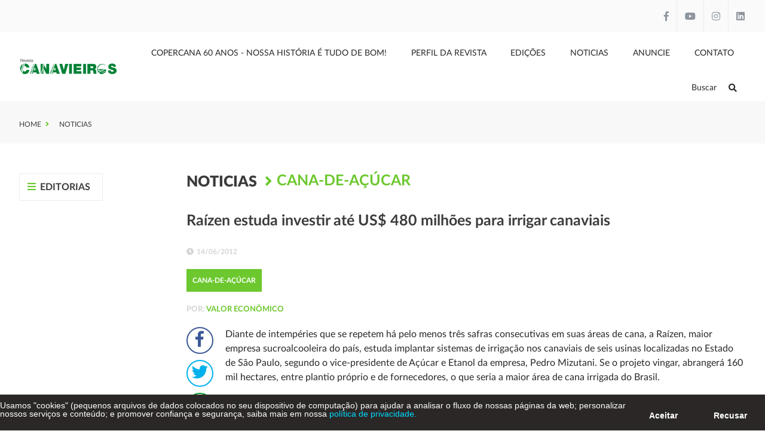

--- FILE ---
content_type: text/html; charset=UTF-8
request_url: https://www.revistacanavieiros.com.br/raizen-estuda-investir-ate-us480-milhoes-para-irrigar-canaviais
body_size: 5022
content:
<!DOCTYPE html>
<html>
	<head>
				
		<meta http-equiv="Content-Type" content="text/html; charset=UTF-8">

		<base href="https://www.revistacanavieiros.com.br/" />

		<link rel="icon" href="assets/core/publica/imagens/favicon.png" type="image/png">
		
		<meta name="viewport" content="width=device-width, initial-scale=1, maximum-scale=1">

		<title>Raízen estuda investir até US$ 480 milhões para irrigar canaviais - Revista Canavieiros</title>
		<link rel="canonical" href="https://www.revistacanavieiros.com.br/raizen-estuda-investir-ate-us480-milhoes-para-irrigar-canaviais" />
		<meta name="title" content="Raízen estuda investir até US$ 480 milhões para irrigar canaviais - Revista Canavieiros"> 
		<meta name="keywords" content=""> 
		<meta name="description" content="Raízen, maior empresa sucroalcooleira do país, estuda implantar sistemas de irrigação nos canaviais de seis usinas localizadas no Estado de São Paulo.">
		<meta name="theme-color" content="#FF6600" />
		<meta property="og:title" content="Raízen estuda investir até US$ 480 milhões para irrigar canaviais - Revista Canavieiros" />
		<meta property="og:image" content="https://www.revistacanavieiros.com.br/placeholder.jpg?600x350" />
		<meta property="og:image:width" content="600" />
		<meta property="og:image:height" content="350" />
		<meta property="og:url" content="https://www.revistacanavieiros.com.br/raizen-estuda-investir-ate-us480-milhoes-para-irrigar-canaviais" />
		<meta property="og:description" content="Raízen, maior empresa sucroalcooleira do país, estuda implantar sistemas de irrigação nos canaviais de seis usinas localizadas no Estado de São Paulo." />
		<meta property="og:type" content="website" /> 
		
		<link rel="stylesheet" type="text/css" href="assets/core/publica/css/css.css?1717154242">
					<script async
				src="https://www.googletagmanager.com/gtag/js?id=G-ECFL6QPE2Y"></script>
				<script>
				window.dataLayer = window.dataLayer || [];
				function gtag(){dataLayer.push(arguments);}
				gtag('js', new Date());
				gtag('config', 'G-ECFL6QPE2Y');
			</script>
			</head>
	<body>
		<header>
	<input type="hidden" id="time_slides" value="12">
	<div class="header-wrapper">
		<div class="container-full">
			<div class="contato-header">
				<div class="container">
					<div class="contato">
																	</div>
					<div class="social">
													<a class="facebook" href="http://www.facebook.com/revistacanavieiros" target="_blank"><i class="fab fa-facebook-f"></i></a>
																									<a class="youtube" href="https://www.youtube.com/channel/UC6gHfrsqH05cVAezRmUqd4Q?view_as=subscriber" target="_blank"><i class="fab fa-youtube"></i></a>
																			<a class="instagram" href="https://www.instagram.com/revistacanavieiros/" target="_blank"><i class="fab fa-instagram"></i></a>
																			<a class="linkedin" href="https://www.linkedin.com/company/1982419/admin/" target="_blank"><i class="fab fa-linkedin"></i></a>
											</div>
				</div>
			</div>
		</div>
		<div class="container">
			
			<div class="header-top">
				<div class="logo">
					<a href="https://www.revistacanavieiros.com.br" title="Revista Canavieiros">
						<img src="assets/core/publica/imagens/logo.png" alt="Revista Canavieiros" />
					</a>
				</div>
				<a class="btn-nav">
					<i class="fas fa-fw fa-bars"></i>
				</a>
				<div class="nav">
					<nav>
						<div class="menu-wrapper">
							<ul class="menu">
																											<li>
											<a href="copercana-60-anos-nossa-historia-e-tudo-de-bom">Copercana 60 anos - Nossa História é tudo de bom!</a>
																					</li>
																																				<li>
											<a href="perfil-da-revista">Perfil da Revista</a>
																					</li>
																																				<li>
											<a href="edicoes">Edições</a>
																					</li>
																																				<li>
											<a href="noticias">Noticias</a>
																																			<ul>
																																<li>
											<a href="colunista">Colunista</a>
																					</li>
																																				<li>
											<a href="cana-de-acucar">Cana-de-Açúcar</a>
																					</li>
																																				<li>
											<a href="acucar-6jvve6">Açúcar</a>
																					</li>
																																				<li>
											<a href="etanol">Etanol</a>
																					</li>
																																				<li>
											<a href="agricultura">Agricultura</a>
																					</li>
																																				<li>
											<a href="agronegocio">Agronegócio</a>
																					</li>
																																				<li>
											<a href="combustivel">Combustível</a>
																					</li>
																																				<li>
											<a href="meio-ambiente">Meio Ambiente</a>
																					</li>
																																				<li>
											<a href="geral">Geral</a>
																					</li>
																																				<li>
											<a href="energia">Energia</a>
																					</li>
																																				<li>
											<a href="logistica">Logística</a>
																					</li>
																																				<li>
											<a href="economia">Economia</a>
																					</li>
																																				<li>
											<a href="noticias-do-sistema">Noticias Copercana</a>
																					</li>
																	
												</ul>
																					</li>
																																				<li>
											<a href="anuncie">Anuncie</a>
																					</li>
																																				<li>
											<a href="contato">Contato</a>
																					</li>
																									
								<li class="search"><a class="js-button-procurar">Buscar<i class="fas fa-search"></i></a></li>
							</ul>
						</div>
					</nav>
				</div>
			</div>
		</div>
	</div>
	
		<div class="pesquisa">
		<div class="fechar"></div>
		
		<div class="center">
			<form action="pagina/pesquisar/" method="get">
				<input type="search" name="s" placeholder="Digite o que procura" required="">
				<button><i class="fa fa-search"></i></button>
			</form>
		</div>
	</div>	

</header>
<section class="pagina-topo">

	<div class="breadcrumb">
		<div class="container">
			<div class="breadcrumb--page">
				<ul>
					<li><a href="https://www.revistacanavieiros.com.br">Home</a></li>
											<li>
							<a href="noticias" target="_self">
								Noticias							</a>
						</li>
									</ul>		
			</div>
		</div>
	</div>

		
	
</section>
<div class="banner-publicidade-principal">
	<div class="container">
		<div class="banners">
					</div>
	</div>
</div>

<section class="pagina-noticias">
	<div class="container">
		<div class="publicidade-lateral-left">
			<div class="titulo">
				<i class="fas fa-fw fa-bars"></i>
				Editorias
			</div>

			<div class="menu-lateral">
									<div class="item ">
						<a href="cana-de-acucar" target="_self">
							<span class="titulo">Cana-de-Açúcar</span>
						</a>
					</div>
									<div class="item ">
						<a href="acucar-6jvve6" target="_self">
							<span class="titulo">Açúcar</span>
						</a>
					</div>
									<div class="item ">
						<a href="etanol" target="_self">
							<span class="titulo">Etanol</span>
						</a>
					</div>
									<div class="item ">
						<a href="agricultura" target="_self">
							<span class="titulo">Agricultura</span>
						</a>
					</div>
									<div class="item ">
						<a href="agronegocio" target="_self">
							<span class="titulo">Agronegócio</span>
						</a>
					</div>
									<div class="item ">
						<a href="combustivel" target="_self">
							<span class="titulo">Combustível</span>
						</a>
					</div>
									<div class="item ">
						<a href="meio-ambiente" target="_self">
							<span class="titulo">Meio Ambiente</span>
						</a>
					</div>
									<div class="item ">
						<a href="geral" target="_self">
							<span class="titulo">Geral</span>
						</a>
					</div>
									<div class="item ">
						<a href="energia" target="_self">
							<span class="titulo">Energia</span>
						</a>
					</div>
									<div class="item ">
						<a href="logistica" target="_self">
							<span class="titulo">Logística</span>
						</a>
					</div>
									<div class="item ">
						<a href="economia" target="_self">
							<span class="titulo">Economia</span>
						</a>
					</div>
									<div class="item ">
						<a href="soja-a-paulista" target="_self">
							<span class="titulo">Soja à paulista</span>
						</a>
					</div>
							</div>
			<div class="banner-publicidade-lateral">
				<div class="banners">
															
				</div>
			</div>
		</div>

		<div class="conteudo">
			<div class="breadcrumb-noticia">
				<div class="container">
					<div class="breadcrumb-noticia-page">
						<ul>
															<li>
									<a href="noticias" target="_self">
										Noticias									</a>
								</li>
															<li>
									<a href="cana-de-acucar" target="_self">
										Cana-de-Açúcar									</a>
								</li>
													</ul>		
					</div>
				</div>
			</div>

						
<section class="el-conteudo-noticia-imagem-topo " id="el-626">
	<style type="text/css">
		
		
		
		
		
		
		
		
			</style>

	<div class="container">
		<div class="texto">
							<h1 class="v1">Raízen estuda investir até US$ 480 milhões para irrigar canaviais</h1>
										<span class="data"><i class="fas fa-clock"></i>14/06/2012</span>
			
							<a href="cana-de-acucar"><span class="categoria">Cana-de-Açúcar</span></a>
						
			<span class="autor">
															POR: <span>Valor Econômico</span>
												</span>
			
							<div class="compartilhar">
					<a class="facebook" data-popup-url="http://www.facebook.com/share.php?u=https://www.revistacanavieiros.com.br/raizen-estuda-investir-ate-us480-milhoes-para-irrigar-canaviais" title="Compartilhar no Facebook"><i class="fab fa-fw fa-facebook-f"></i></a>
					<a class="twitter" data-popup-url="http://twitter.com/home?status=https://www.revistacanavieiros.com.br/raizen-estuda-investir-ate-us480-milhoes-para-irrigar-canaviais" title="Compartilhar no Twitter "><i class="fab fa-fw fa-twitter"></i></a>
					<a class="whatsapp" data-popup-url="http://api.whatsapp.com/send?text=https://www.revistacanavieiros.com.br/raizen-estuda-investir-ate-us480-milhoes-para-irrigar-canaviais" title="Compartilhar no WhatsApp "><i class="fab fa-fw fa-whatsapp"></i></a>
					<a class="linkedin" data-popup-url="http://www.linkedin.com/shareArticle?mini=true&url=https://www.revistacanavieiros.com.br/raizen-estuda-investir-ate-us480-milhoes-para-irrigar-canaviais" title="Compartilhar no Linkedin "><i class="fab fa-fw fa-linkedin-in"></i></a>
				</div>
				<div class="texto-editavel">Diante de intemp&eacute;ries que se repetem h&aacute; pelo menos tr&ecirc;s safras consecutivas em suas &aacute;reas de cana, a Ra&iacute;zen, maior empresa sucroalcooleira do pa&iacute;s, estuda implantar sistemas de irriga&ccedil;&atilde;o nos canaviais de seis usinas localizadas no Estado de S&atilde;o Paulo, segundo o vice-presidente de A&ccedil;&uacute;car e Etanol da empresa, Pedro Mizutani. Se o projeto vingar, abranger&aacute; 160 mil hectares, entre plantio pr&oacute;prio e de fornecedores, o que seria a maior &aacute;rea de cana irrigada do Brasil.<br /><br />Se for comprovada a viabilidade da irriga&ccedil;&atilde;o, os investimentos no projeto podem atingir US$ 480 milh&otilde;es - US$ 3 mil por hectare -, que ser&atilde;o divididos pela empresa e seus fornecedores. Se aprovada, a implementa&ccedil;&atilde;o total nas seis usinas demandar&aacute; cinco anos.<br /><br />Mizutani explica que a necessidade da empresa - joint venture entre a Cosan e a Shell - de analisar a viabilidade econ&ocirc;mica da irriga&ccedil;&atilde;o em cana se deu ap&oacute;s sucessivos anos de perdas de produtividade nos canaviais de algumas regi&otilde;es paulistas. "O hist&oacute;rico mostra que a cada dez anos chove em apenas dois deles de forma regular em Ara&ccedil;atuba [SP]", menciona o executivo.<br /><br />N&atilde;o por coincid&ecirc;ncia, cinco das "usinas-alvo" est&atilde;o nessa regi&atilde;o. A outra est&aacute; no munic&iacute;pio de Igarapava, no norte do Estado. Um projeto piloto de irriga&ccedil;&atilde;o j&aacute; come&ccedil;ou a ser desenvolvido, de acordo com o executivo, e a unidade escolhida foi a usina Gaza, de Andradina, tamb&eacute;m na regi&atilde;o de Ara&ccedil;atuba.<br /><br />Atualmente, a &uacute;nica planta do grupo cujo canavial utiliza irriga&ccedil;&atilde;o &eacute; a de Jata&iacute; (GO), onde o padr&atilde;o clim&aacute;tico &eacute; de inexist&ecirc;ncia de chuvas nos meses entre maio e outubro, quando a cana-de-a&ccedil;&uacute;car tamb&eacute;m precisa de &aacute;gua para se desenvolver. "O resultado em Goi&aacute;s vem sendo positivo. No ano passado, por exemplo, a produtividade dos canaviais de Jata&iacute; foi de 90 toneladas de cana por hectare, enquanto que, em Ara&ccedil;atuba, esse desempenho foi de apenas 70 toneladas por hectare", diz Mizutani.<br /><br />A expectativa da companhia &eacute; que os testes indiquem um aumento de produtividade para 100 toneladas por hectare para a regi&atilde;o de Ara&ccedil;atuba a partir do uso de sistemas de irriga&ccedil;&atilde;o. A companhia quer ter essa resposta e, ent&atilde;o, bater o martelo sobre o projeto at&eacute; o fim deste ano.<br /><br />Ara&ccedil;atuba &eacute; uma regi&atilde;o tradicional em pecu&aacute;ria e foi ocupada de forma mais intensiva com cana-de-a&ccedil;&uacute;car nos anos 1990. Mizutani explica que, desde que a empresa se instalou na regi&atilde;o, em 2000, vem registrando resultados frustrantes. "Al&eacute;m de a terra ser mais fraca, o pre&ccedil;o do etanol &eacute; mais baixo, pois h&aacute; desconto maior de frete, uma vez que a dist&acirc;ncia de Ara&ccedil;atuba aos centros consumidores &eacute; maior do que a partir de outras regi&otilde;es paulistas", afirma.<br /><br />No ano passado, por exemplo, quando houve uma forte redu&ccedil;&atilde;o de produtividade nos canaviais do Centro-Sul, a quebra foi de 4% nas usinas de Piracicaba (SP) e de 22% nas unidades da Ra&iacute;zen de Ara&ccedil;atuba (SP).<br /><br />Uma das grandes incertezas do setor nos &uacute;ltimos tr&ecirc;s anos, avalia Mizutani, foi o impacto da quebra de produtividade no custo de produ&ccedil;&atilde;o. Na &uacute;ltima safra, a 2011/12, o custo m&eacute;dio de fabrica&ccedil;&atilde;o de a&ccedil;&uacute;car na Ra&iacute;zen subiu 5,44%, para R$ 523,8 toneladas, e o do etanol, cresceu 21%, para R$ 783,9 mil por m&sup3;.<br /><br />A produtividade menor dos canaviais tamb&eacute;m elevou os custos de arrendamento da terra de R$ 10,4 por tonelada de cana colhida na safra 2010/11 para R$ 17 por tonelada no ciclo 2011/12. "Descontada a produtividade agr&iacute;cola menor, o aumento foi para cerca de R$ 12 por tonelada de cana", avalia.<br /><br />A Ra&iacute;zen prev&ecirc; processar no atual ciclo 2012/13 entre 52 milh&otilde;es e 55 milh&otilde;es de toneladas de cana. No ciclo anterior, o 2011/12, a moagem atingiu 53 milh&otilde;es.</div>
			
							<div class="principal">
										</div>
				<div class="itens">
					<div class="slides">
												</div>
				</div>
					</div>

		<div class="publicidade-conteudo">
			<div class="banner-publicidade-conteudo">
									<div class="banner" >
						<a href="https://www.megacana.com.br/" target="_blank" id="78">
							<img class="img-responsiva"
								title="Megacana"
								alt="Megacana"
								src="//:0"
								data-src="uploads/pagina/pagina/2025/08/1jpULN6C6Ddfceis/banner-1550x150px-megacana-canavieiros.gif"
								data-src-desktop="uploads/pagina/pagina/2025/08/1jpULN6C6Ddfceis/banner-1550x150px-megacana-canavieiros.gif"
							/>
						</a>
					</div>
							</div>

		</div>

	</div>
</section>		</div>
	</div>
</section>

<footer>
	<div class="container">
		<div class="footer-top">
			<div class="logo">
				<a href="https://www.revistacanavieiros.com.br" title="Revista Canavieiros">
					<img src="assets/core/publica/imagens/logo-footer.png" alt="Revista Canavieiros" />
				</a>
			</div>
			<div class="publicidade">
				<span>Publicado por</span>
				<div class="logos-empresas">
					<a href="#" title="#">
						<img src="assets/core/publica/imagens/logo-copercana.png" alt="" />
					</a>
				</div>
			</div>
			<div class="social">
				<span>Siga-nos</span>
									<a class="facebook" href="http://www.facebook.com/revistacanavieiros" target="_blank"><i class="fab fa-facebook-f"></i></a>
																	<a class="youtube" href="https://www.youtube.com/channel/UC6gHfrsqH05cVAezRmUqd4Q?view_as=subscriber" target="_blank"><i class="fab fa-youtube"></i></a>
													<a class="instagram" href="https://www.instagram.com/revistacanavieiros/" target="_blank"><i class="fab fa-instagram"></i></a>
													<a class="linkedin" href="https://www.linkedin.com/company/1982419/admin/" target="_blank"><i class="fab fa-linkedin"></i></a>
							</div>
		</div>
		<div class="copyright">
			<div class="left">
				Todos os direitos reservados - &copy; 2026			</div>
			<div class="right">
				<a href="https://www.rgb.com.br/criacao-de-sites-gerenciaveis-e-exclusivos" target="_blank">
					Criação de Sites
				</a>
				- <a href="https://www.rgb.com.br/seo-google-otimizacao-de-sites" target="_blank">
					Otimização de Sites (SEO)
				</a>
				<a href="https://www.rgb.com.br/" target="_blank">
					<img src="assets/core/publica/imagens/rgb-footer-branco-compacta.png" alt="RGB Comunicação" />
				</a>
			</div>
		</div>
	</div>
</footer>

<script type="text/javascript" src="assets/core/publica/js/jquery/jquery.min.js"></script>

	<script type="text/javascript" src="assets/core/publica/js/jquery.form/jquery.form.min.js"></script>


	<script type="text/javascript" src="assets/core/publica/js/jquery.swipebox/js/jquery.swipebox.min.js"></script>
	<link rel="stylesheet" type="text/css" href="assets/core/publica/js/jquery.swipebox/css/swipebox.min.css">

	<script type="text/javascript" src="assets/core/publica/js/jquery.slick/slick.min.js"></script>
	<link rel="stylesheet" type="text/css" href="assets/core/publica/js/jquery.slick/slick.css">








<script type="text/javascript" src="assets/core/publica/js/js.min.js?1717153711"></script>

	<script type="text/javascript" 
			id="lgpd"
			position="bottom"
			bkgColor=""
			zIndex="9999"
			textColor=""
			ancoraColor=""
			frase="Usamos &quot;cookies&quot; (pequenos arquivos de dados colocados no seu dispositivo de computa&ccedil;&atilde;o) para ajudar a analisar o fluxo de nossas p&aacute;ginas da web; personalizar nossos servi&ccedil;os e conte&uacute;do; e promover confian&ccedil;a e seguran&ccedil;a, saiba mais em nossa"
			textoLink="política de privacidade."
			url="politica-de-privacidade-e-uso-do-site-da-copercana "
			target="_self"
			src="assets/core/publica/js/lgpd.js?v=1606848622"
	></script>
	</body>
</html>

--- FILE ---
content_type: text/css
request_url: https://www.revistacanavieiros.com.br/assets/core/publica/css/css.css?1717154242
body_size: 40859
content:
html,body,div,span,applet,object,iframe,h1,h2,h3,h4,h5,h6,p,blockquote,pre,a,abbr,acronym,address,big,cite,code,del,dfn,em,img,ins,kbd,q,s,samp,small,strike,strong,sub,sup,tt,var,b,u,i,center,dl,dt,dd,ol,ul,li,fieldset,form,label,legend,table,caption,tbody,tfoot,thead,tr,th,td,article,aside,canvas,details,embed,figure,figcaption,footer,header,hgroup,menu,nav,output,ruby,section,summary,time,mark,audio,video{margin:0;padding:0;border:0;font-size:100%;font:inherit;vertical-align:baseline}article,aside,details,figcaption,figure,footer,header,hgroup,menu,nav,section{display:block;width:100%;float:left}body{line-height:1}ol,ul{list-style:none}blockquote,q{quotes:none}blockquote:before,blockquote:after,q:before,q:after{content:'';content:none}table{border-collapse:collapse;border-spacing:0}.breadcrumb ul li{width:auto;display:inline-block;float:left;margin-right:10px}h2,h3{color:#107a5b}*,*:before,*:after{-webkit-box-sizing:border-box;-moz-box-sizing:border-box;box-sizing:border-box}body{color:#282828;font-size:16px;font-family:"Lato Regular",sans-serif;line-height:1.5;overflow-x:hidden}a{color:#282828;text-decoration:none}.botao,button,input[type="submit"],input[type="reset"],input[type="button"]{display:inline-block;padding:0 20px;color:#282828;text-align:center;font-size:14px;font-weight:bold;line-height:50px;height:50px;text-decoration:none;white-space:nowrap;background-color:transparent;border-radius:0;border:1px solid #D1D1D1;cursor:pointer}.botao:hover,.botao:focus,button:hover,button:focus,input[type="submit"]:hover,input[type="submit"]:focus,input[type="reset"]:hover,input[type="reset"]:focus,input[type="button"]:hover,input[type="button"]:focus{color:#0f0f0f;border-color:#b8b8b8;outline:0}.botao.primario,button.primario,input[type="submit"].primario,input[type="reset"].primario,input[type="button"].primario{color:#FFFFFF;background-color:#6cc82e;border-color:#6cc82e}.botao.primario:hover,.botao.primario:focus,button.primario:hover,button.primario:focus,input[type="submit"].primario:hover,input[type="submit"].primario:focus,input[type="reset"].primario:hover,input[type="reset"].primario:focus,input[type="button"].primario:hover,input[type="button"].primario:focus{color:#FFFFFF;background-color:#569f24;border-color:#569f24}.campo,input[type="email"],input[type="number"],input[type="search"],input[type="text"],input[type="tel"],input[type="url"],input[type="password"],textarea,select{font-size:14px;font-family:"Lato Regular",sans-serif;line-height:50px;height:50px;display:inline-block;padding:0 10px;color:#282828;background-color:#FFFFFF;border:1px solid #D1D1D1;border-radius:0;-webkit-box-shadow:inset 0 2px 4px rgba(0,0,0,0.1);box-shadow:inset 0 2px 4px rgba(0,0,0,0.1)}.campo[size],input[type="email"][size],input[type="number"][size],input[type="search"][size],input[type="text"][size],input[type="tel"][size],input[type="url"][size],input[type="password"][size],textarea[size],select[size]{height:auto}.campo.focus,.campo:focus,input[type="email"].focus,input[type="email"]:focus,input[type="number"].focus,input[type="number"]:focus,input[type="search"].focus,input[type="search"]:focus,input[type="text"].focus,input[type="text"]:focus,input[type="tel"].focus,input[type="tel"]:focus,input[type="url"].focus,input[type="url"]:focus,input[type="password"].focus,input[type="password"]:focus,textarea.focus,textarea:focus,select.focus,select:focus{border:1px solid #b8b8b8;outline:0}.campo.disabled,.campo:disabled,input[type="email"].disabled,input[type="email"]:disabled,input[type="number"].disabled,input[type="number"]:disabled,input[type="search"].disabled,input[type="search"]:disabled,input[type="text"].disabled,input[type="text"]:disabled,input[type="tel"].disabled,input[type="tel"]:disabled,input[type="url"].disabled,input[type="url"]:disabled,input[type="password"].disabled,input[type="password"]:disabled,textarea.disabled,textarea:disabled,select.disabled,select:disabled{background-color:#ebebeb;-webkit-box-shadow:none;box-shadow:none}.campo::-webkit-input-placeholder,input[type="email"]::-webkit-input-placeholder,input[type="number"]::-webkit-input-placeholder,input[type="search"]::-webkit-input-placeholder,input[type="text"]::-webkit-input-placeholder,input[type="tel"]::-webkit-input-placeholder,input[type="url"]::-webkit-input-placeholder,input[type="password"]::-webkit-input-placeholder,textarea::-webkit-input-placeholder,select::-webkit-input-placeholder{color:#282828;opacity:0.5}.campo::-moz-placeholder,input[type="email"]::-moz-placeholder,input[type="number"]::-moz-placeholder,input[type="search"]::-moz-placeholder,input[type="text"]::-moz-placeholder,input[type="tel"]::-moz-placeholder,input[type="url"]::-moz-placeholder,input[type="password"]::-moz-placeholder,textarea::-moz-placeholder,select::-moz-placeholder{color:#282828;opacity:0.5}.campo::-ms-input-placeholder,input[type="email"]::-ms-input-placeholder,input[type="number"]::-ms-input-placeholder,input[type="search"]::-ms-input-placeholder,input[type="text"]::-ms-input-placeholder,input[type="tel"]::-ms-input-placeholder,input[type="url"]::-ms-input-placeholder,input[type="password"]::-ms-input-placeholder,textarea::-ms-input-placeholder,select::-ms-input-placeholder{color:#282828;opacity:0.5}.campo::placeholder,input[type="email"]::placeholder,input[type="number"]::placeholder,input[type="search"]::placeholder,input[type="text"]::placeholder,input[type="tel"]::placeholder,input[type="url"]::placeholder,input[type="password"]::placeholder,textarea::placeholder,select::placeholder{color:#282828;opacity:0.5}.campo,input[type="email"],input[type="number"],input[type="search"],input[type="text"],input[type="tel"],input[type="url"],input[type="password"],textarea{-webkit-appearance:none;-moz-appearance:none;appearance:none}.campo{overflow-x:hidden;overflow-y:auto;-webkit-box-shadow:none;box-shadow:none}textarea{min-height:65px;padding-top:10px;padding-bottom:10px;resize:none;line-height:1.2}label{display:inline-block;margin-bottom:10px;font-weight:bold}fieldset{padding:15px;border:1px solid #D1D1D1;border-radius:0;background-color:#ebebeb}legend{font-weight:bold;padding:1px 10px;color:#FFFFFF;background-color:#525252;border-radius:0}input[type="file"]{font-size:14px}input[type="checkbox"],input[type="radio"]{display:inline;vertical-align:middle;margin:4px}label>span{display:inline;margin-right:5px;font-weight:normal}button,.botao{margin-bottom:20px}.campo,input,textarea,select,fieldset{margin-bottom:20px}pre,blockquote,dl,figure,table,p,ul,ol,form{margin-bottom:0}code{padding:2px 5px;margin:0 2px;font-size:90%;white-space:nowrap;background:#ebebeb;border:1px solid #D1D1D1;border-radius:0}pre>code{display:block;padding:10px 15px;white-space:pre}hr{margin-top:20px;margin-bottom:40px;border-width:0;border-top:1px solid #D1D1D1}tr th,tr td{padding:5px;text-align:left;border-bottom:1px solid #D1D1D1}tr th:first-child,tr td:first-child{padding-left:0}tr th:last-child,tr td:last-child{padding-right:0}@media screen and (min-width: 1920px){body{font-size:-moz-calc(16 / 1920 * 100vw);font-size:calc(16 / 1920 * 100vw)}.botao,button,input[type="submit"],input[type="reset"],input[type="button"]{padding:0 -moz-calc(20 / 1920 * 100vw);padding:0 calc(20 / 1920 * 100vw);font-size:-moz-calc(14 / 1920 * 100vw);font-size:calc(14 / 1920 * 100vw);height:-moz-calc(50 / 1920 * 100vw);height:calc(50 / 1920 * 100vw);border:-moz-calc(1 / 1920 * 100vw) solid #D1D1D1;border:calc(1 / 1920 * 100vw) solid #D1D1D1}.campo,input[type="email"],input[type="number"],input[type="search"],input[type="text"],input[type="tel"],input[type="url"],input[type="password"],textarea,select{font-size:-moz-calc(14 / 1920 * 100vw);font-size:calc(14 / 1920 * 100vw);height:50px;padding:0 -moz-calc(10 / 1920 * 100vw);padding:0 calc(10 / 1920 * 100vw);border:-moz-calc(1 / 1920 * 100vw) solid #D1D1D1;border:calc(1 / 1920 * 100vw) solid #D1D1D1}.campo.focus,.campo:focus,input[type="email"].focus,input[type="email"]:focus,input[type="number"].focus,input[type="number"]:focus,input[type="search"].focus,input[type="search"]:focus,input[type="text"].focus,input[type="text"]:focus,input[type="tel"].focus,input[type="tel"]:focus,input[type="url"].focus,input[type="url"]:focus,input[type="password"].focus,input[type="password"]:focus,textarea.focus,textarea:focus,select.focus,select:focus{border:-moz-calc(1 / 1920 * 100vw) solid #b8b8b8;border:calc(1 / 1920 * 100vw) solid #b8b8b8}textarea{min-height:-moz-calc(65 / 1920 * 100vw);min-height:calc(65 / 1920 * 100vw);padding-top:-moz-calc(10 / 1920 * 100vw);padding-top:calc(10 / 1920 * 100vw);padding-bottom:-moz-calc(10 / 1920 * 100vw);padding-bottom:calc(10 / 1920 * 100vw)}label{margin-bottom:-moz-calc(10 / 1920 * 100vw);margin-bottom:calc(10 / 1920 * 100vw)}fieldset{padding:-moz-calc(15 / 1920 * 100vw);padding:calc(15 / 1920 * 100vw);border:-moz-calc(1 / 1920 * 100vw) solid #D1D1D1;border:calc(1 / 1920 * 100vw) solid #D1D1D1}legend{padding:-moz-calc(1 / 1920 * 100vw) -moz-calc(10 / 1920 * 100vw);padding:calc(1 / 1920 * 100vw) calc(10 / 1920 * 100vw)}input[type="file"]{font-size:-moz-calc(14 / 1920 * 100vw);font-size:calc(14 / 1920 * 100vw)}input[type="checkbox"],input[type="radio"]{margin:-moz-calc(4 / 1920 * 100vw);margin:calc(4 / 1920 * 100vw)}label>span{margin-right:-moz-calc(5 / 1920 * 100vw);margin-right:calc(5 / 1920 * 100vw)}button,.botao{margin-bottom:-moz-calc(20 / 1920 * 100vw);margin-bottom:calc(20 / 1920 * 100vw)}.campo,input,textarea,select,fieldset{margin-bottom:-moz-calc(20 / 1920 * 100vw);margin-bottom:calc(20 / 1920 * 100vw)}code{padding:-moz-calc(2 / 1920 * 100vw) -moz-calc(5 / 1920 * 100vw);padding:calc(2 / 1920 * 100vw) calc(5 / 1920 * 100vw);margin:0 -moz-calc(2 / 1920 * 100vw);margin:0 calc(2 / 1920 * 100vw);border:-moz-calc(1 / 1920 * 100vw) solid #D1D1D1;border:calc(1 / 1920 * 100vw) solid #D1D1D1}pre>code{padding:-moz-calc(10 / 1920 * 100vw) -moz-calc(15 / 1920 * 100vw);padding:calc(10 / 1920 * 100vw) calc(15 / 1920 * 100vw)}hr{margin-top:-moz-calc(20 / 1920 * 100vw);margin-top:calc(20 / 1920 * 100vw);margin-bottom:-moz-calc(40 / 1920 * 100vw);margin-bottom:calc(40 / 1920 * 100vw);border-top:-moz-calc(1 / 1920 * 100vw) solid #D1D1D1;border-top:calc(1 / 1920 * 100vw) solid #D1D1D1}tr th,tr td{padding:-moz-calc(5 / 1920 * 100vw);padding:calc(5 / 1920 * 100vw);border-bottom:-moz-calc(1 / 1920 * 100vw) solid #D1D1D1;border-bottom:calc(1 / 1920 * 100vw) solid #D1D1D1}}.colunas{width:100%;float:left}.colunas.uma{width:6.5%;margin-left:2%}.colunas.duas{width:15.0%;margin-left:2%}.colunas.tres{width:23.5%;margin-left:2%}.colunas.quatro{width:32.0%;margin-left:2%}.colunas.cinco{width:40.5%;margin-left:2%}.colunas.seis{width:49.0%;margin-left:2%}.colunas.sete{width:57.5%;margin-left:2%}.colunas.oito{width:66.0%;margin-left:2%}.colunas.nove{width:74.5%;margin-left:2%}.colunas.dez{width:83.0%;margin-left:2%}.colunas.onze{width:91.5%;margin-left:2%}.colunas.doze{width:100%;margin-left:0}@media screen and (min-width: 400px){.colunas.mobile-uma{width:6.5%;margin-left:2%}.colunas.mobile-duas{width:15.0%;margin-left:2%}.colunas.mobile-tres{width:23.5%;margin-left:2%}.colunas.mobile-quatro{width:32.0%;margin-left:2%}.colunas.mobile-cinco{width:40.5%;margin-left:2%}.colunas.mobile-seis{width:49.0%;margin-left:2%}.colunas.mobile-sete{width:57.5%;margin-left:2%}.colunas.mobile-oito{width:66.0%;margin-left:2%}.colunas.mobile-nove{width:74.5%;margin-left:2%}.colunas.mobile-dez{width:83.0%;margin-left:2%}.colunas.mobile-onze{width:91.5%;margin-left:2%}.colunas.mobile-doze{width:100%;margin-left:0}}@media screen and (min-width: 550px){.colunas.phablet-uma{width:6.5%;margin-left:2%}.colunas.phablet-duas{width:15.0%;margin-left:2%}.colunas.phablet-tres{width:23.5%;margin-left:2%}.colunas.phablet-quatro{width:32.0%;margin-left:2%}.colunas.phablet-cinco{width:40.5%;margin-left:2%}.colunas.phablet-seis{width:49.0%;margin-left:2%}.colunas.phablet-sete{width:57.5%;margin-left:2%}.colunas.phablet-oito{width:66.0%;margin-left:2%}.colunas.phablet-nove{width:74.5%;margin-left:2%}.colunas.phablet-dez{width:83.0%;margin-left:2%}.colunas.phablet-onze{width:91.5%;margin-left:2%}.colunas.phablet-doze{width:100%;margin-left:0}}@media screen and (min-width: 768px){.colunas.tablet-uma{width:6.5%;margin-left:2%}.colunas.tablet-duas{width:15.0%;margin-left:2%}.colunas.tablet-tres{width:23.5%;margin-left:2%}.colunas.tablet-quatro{width:32.0%;margin-left:2%}.colunas.tablet-cinco{width:40.5%;margin-left:2%}.colunas.tablet-seis{width:49.0%;margin-left:2%}.colunas.tablet-sete{width:57.5%;margin-left:2%}.colunas.tablet-oito{width:66.0%;margin-left:2%}.colunas.tablet-nove{width:74.5%;margin-left:2%}.colunas.tablet-dez{width:83.0%;margin-left:2%}.colunas.tablet-onze{width:91.5%;margin-left:2%}.colunas.tablet-doze{width:100%;margin-left:0}}@media screen and (min-width: 1024px){.colunas.desktop-uma{width:6.5%;margin-left:2%}.colunas.desktop-duas{width:15.0%;margin-left:2%}.colunas.desktop-tres{width:23.5%;margin-left:2%}.colunas.desktop-quatro{width:32.0%;margin-left:2%}.colunas.desktop-cinco{width:40.5%;margin-left:2%}.colunas.desktop-seis{width:49.0%;margin-left:2%}.colunas.desktop-sete{width:57.5%;margin-left:2%}.colunas.desktop-oito{width:66.0%;margin-left:2%}.colunas.desktop-nove{width:74.5%;margin-left:2%}.colunas.desktop-dez{width:83.0%;margin-left:2%}.colunas.desktop-onze{width:91.5%;margin-left:2%}.colunas.desktop-doze{width:100%;margin-left:0}}@media screen and (min-width: 1200px){.colunas.desktop-hd-uma{width:6.5%;margin-left:2%}.colunas.desktop-hd-duas{width:15.0%;margin-left:2%}.colunas.desktop-hd-tres{width:23.5%;margin-left:2%}.colunas.desktop-hd-quatro{width:32.0%;margin-left:2%}.colunas.desktop-hd-cinco{width:40.5%;margin-left:2%}.colunas.desktop-hd-seis{width:49.0%;margin-left:2%}.colunas.desktop-hd-sete{width:57.5%;margin-left:2%}.colunas.desktop-hd-oito{width:66.0%;margin-left:2%}.colunas.desktop-hd-nove{width:74.5%;margin-left:2%}.colunas.desktop-hd-dez{width:83.0%;margin-left:2%}.colunas.desktop-hd-onze{width:91.5%;margin-left:2%}.colunas.desktop-hd-doze{width:100%;margin-left:0}}@media print{.colunas.print-uma{width:6.5%;margin-left:2%}.colunas.print-duas{width:15.0%;margin-left:2%}.colunas.print-tres{width:23.5%;margin-left:2%}.colunas.print-quatro{width:32.0%;margin-left:2%}.colunas.print-cinco{width:40.5%;margin-left:2%}.colunas.print-seis{width:49.0%;margin-left:2%}.colunas.print-sete{width:57.5%;margin-left:2%}.colunas.print-oito{width:66.0%;margin-left:2%}.colunas.print-nove{width:74.5%;margin-left:2%}.colunas.print-dez{width:83.0%;margin-left:2%}.colunas.print-onze{width:91.5%;margin-left:2%}.colunas.print-doze{width:100%;margin-left:0}}.colunas:first-child{margin-left:0}.colunas.centralizadas{float:none;margin:0 auto}.chartjs-box{position:relative;max-width:100%;margin-bottom:30px}.container{padding-left:15px;padding-right:15px;margin:0 auto}@media screen and (min-width: 550px){.container{width:85%;padding-left:0;padding-right:0}}@media screen and (min-width: 1024px){.container{width:95%}}@media screen and (min-width: 1200px){.container{max-width:1550px}}@media screen and (min-width: 1920px){.container{max-width:-moz-calc(1550 / 1920 * 100vw);max-width:calc(1550 / 1920 * 100vw)}}@media screen and (min-width: 1024px){.container.centralizado{width:990px}}@media screen and (min-width: 1200px){.container.centralizado{max-width:1550px}}@media screen and (min-width: 1920px){.container.centralizado{max-width:-moz-calc(1550 / 1920 * 100vw);max-width:calc(1550 / 1920 * 100vw)}}.float-left{float:left}.float-right{float:right}.full-width{width:100%}.img-box img{display:block;margin:0 auto;max-width:100%;height:auto}.invisivel{display:none}.linha,.clf{*zoom:1}.linha:before,.linha:after,.clf:before,.clf:after{content:"";display:table}.linha:after,.clf:after{clear:both}.margin-zero{margin:0}.max-full-width{max-width:100%}.overflow-auto{overflow:auto}.overflow-hidden{overflow:hidden}.overflow-scroll{overflow:scroll}.padding-zero{padding:0}.text-center{text-align:center}.text-ellipsis{white-space:nowrap;overflow:hidden;text-overflow:ellipsis}.text-justify{text-align:justify}.text-left{text-align:left}.text-right{text-align:right}.text-uppercase{text-transform:uppercase}.text-underline{text-decoration:underline}.visivel{display:block}.youtube-box{position:relative;padding-bottom:56.25%;padding-top:30px;height:0;overflow:hidden}.youtube-box iframe,.youtube-box object,.youtube-box embed{position:absolute;top:0;left:0;width:100%;height:100%}.fa,.fas,.far,.fal,.fab{-moz-osx-font-smoothing:grayscale;-webkit-font-smoothing:antialiased;display:inline-block;font-style:normal;font-variant:normal;text-rendering:auto;line-height:1}.fa-lg{font-size:1.33333em;line-height:.75em;vertical-align:-.0667em}.fa-xs{font-size:.75em}.fa-sm{font-size:.875em}.fa-1x{font-size:1em}.fa-2x{font-size:2em}.fa-3x{font-size:3em}.fa-4x{font-size:4em}.fa-5x{font-size:5em}.fa-6x{font-size:6em}.fa-7x{font-size:7em}.fa-8x{font-size:8em}.fa-9x{font-size:9em}.fa-10x{font-size:10em}.fa-fw{text-align:center;width:1.25em}.fa-ul{list-style-type:none;margin-left:2.5em;padding-left:0}.fa-ul>li{position:relative}.fa-li{left:-2em;position:absolute;text-align:center;width:2em;line-height:inherit}.fa-border{border:solid 0.08em #eee;border-radius:.1em;padding:.2em .25em .15em}.fa-pull-left{float:left}.fa-pull-right{float:right}.fa.fa-pull-left,.fas.fa-pull-left,.far.fa-pull-left,.fal.fa-pull-left,.fab.fa-pull-left{margin-right:.3em}.fa.fa-pull-right,.fas.fa-pull-right,.far.fa-pull-right,.fal.fa-pull-right,.fab.fa-pull-right{margin-left:.3em}.fa-spin{-webkit-animation:fa-spin 2s infinite linear;-moz-animation:fa-spin 2s infinite linear;animation:fa-spin 2s infinite linear}.fa-pulse{-webkit-animation:fa-spin 1s infinite steps(8);-moz-animation:fa-spin 1s infinite steps(8);animation:fa-spin 1s infinite steps(8)}@-webkit-keyframes fa-spin{0%{-webkit-transform:rotate(0deg);transform:rotate(0deg)}100%{-webkit-transform:rotate(360deg);transform:rotate(360deg)}}@-moz-keyframes fa-spin{0%{-moz-transform:rotate(0deg);transform:rotate(0deg)}100%{-moz-transform:rotate(360deg);transform:rotate(360deg)}}@keyframes fa-spin{0%{-webkit-transform:rotate(0deg);-moz-transform:rotate(0deg);transform:rotate(0deg)}100%{-webkit-transform:rotate(360deg);-moz-transform:rotate(360deg);transform:rotate(360deg)}}.fa-rotate-90{-ms-filter:"progid:DXImageTransform.Microsoft.BasicImage(rotation=1)";-webkit-transform:rotate(90deg);-moz-transform:rotate(90deg);-ms-transform:rotate(90deg);transform:rotate(90deg)}.fa-rotate-180{-ms-filter:"progid:DXImageTransform.Microsoft.BasicImage(rotation=2)";-webkit-transform:rotate(180deg);-moz-transform:rotate(180deg);-ms-transform:rotate(180deg);transform:rotate(180deg)}.fa-rotate-270{-ms-filter:"progid:DXImageTransform.Microsoft.BasicImage(rotation=3)";-webkit-transform:rotate(270deg);-moz-transform:rotate(270deg);-ms-transform:rotate(270deg);transform:rotate(270deg)}.fa-flip-horizontal{-ms-filter:"progid:DXImageTransform.Microsoft.BasicImage(rotation=0, mirror=1)";-webkit-transform:scale(-1, 1);-moz-transform:scale(-1, 1);-ms-transform:scale(-1, 1);transform:scale(-1, 1)}.fa-flip-vertical{-ms-filter:"progid:DXImageTransform.Microsoft.BasicImage(rotation=2, mirror=1)";-webkit-transform:scale(1, -1);-moz-transform:scale(1, -1);-ms-transform:scale(1, -1);transform:scale(1, -1)}.fa-flip-horizontal.fa-flip-vertical{-ms-filter:"progid:DXImageTransform.Microsoft.BasicImage(rotation=2, mirror=1)";-webkit-transform:scale(-1, -1);-moz-transform:scale(-1, -1);-ms-transform:scale(-1, -1);transform:scale(-1, -1)}:root .fa-rotate-90,:root .fa-rotate-180,:root .fa-rotate-270,:root .fa-flip-horizontal,:root .fa-flip-vertical{-webkit-filter:none;filter:none}.fa-stack{display:inline-block;height:2em;line-height:2em;position:relative;vertical-align:middle;width:2.5em}.fa-stack-1x,.fa-stack-2x{left:0;position:absolute;text-align:center;width:100%}.fa-stack-1x{line-height:inherit}.fa-stack-2x{font-size:2em}.fa-inverse{color:#fff}.fa-500px:before{content:"\f26e"}.fa-accessible-icon:before{content:"\f368"}.fa-accusoft:before{content:"\f369"}.fa-acquisitions-incorporated:before{content:"\f6af"}.fa-ad:before{content:"\f641"}.fa-address-book:before{content:"\f2b9"}.fa-address-card:before{content:"\f2bb"}.fa-adjust:before{content:"\f042"}.fa-adn:before{content:"\f170"}.fa-adobe:before{content:"\f778"}.fa-adversal:before{content:"\f36a"}.fa-affiliatetheme:before{content:"\f36b"}.fa-air-freshener:before{content:"\f5d0"}.fa-algolia:before{content:"\f36c"}.fa-align-center:before{content:"\f037"}.fa-align-justify:before{content:"\f039"}.fa-align-left:before{content:"\f036"}.fa-align-right:before{content:"\f038"}.fa-alipay:before{content:"\f642"}.fa-allergies:before{content:"\f461"}.fa-amazon:before{content:"\f270"}.fa-amazon-pay:before{content:"\f42c"}.fa-ambulance:before{content:"\f0f9"}.fa-american-sign-language-interpreting:before{content:"\f2a3"}.fa-amilia:before{content:"\f36d"}.fa-anchor:before{content:"\f13d"}.fa-android:before{content:"\f17b"}.fa-angellist:before{content:"\f209"}.fa-angle-double-down:before{content:"\f103"}.fa-angle-double-left:before{content:"\f100"}.fa-angle-double-right:before{content:"\f101"}.fa-angle-double-up:before{content:"\f102"}.fa-angle-down:before{content:"\f107"}.fa-angle-left:before{content:"\f104"}.fa-angle-right:before{content:"\f105"}.fa-angle-up:before{content:"\f106"}.fa-angry:before{content:"\f556"}.fa-angrycreative:before{content:"\f36e"}.fa-angular:before{content:"\f420"}.fa-ankh:before{content:"\f644"}.fa-app-store:before{content:"\f36f"}.fa-app-store-ios:before{content:"\f370"}.fa-apper:before{content:"\f371"}.fa-apple:before{content:"\f179"}.fa-apple-alt:before{content:"\f5d1"}.fa-apple-pay:before{content:"\f415"}.fa-archive:before{content:"\f187"}.fa-archway:before{content:"\f557"}.fa-arrow-alt-circle-down:before{content:"\f358"}.fa-arrow-alt-circle-left:before{content:"\f359"}.fa-arrow-alt-circle-right:before{content:"\f35a"}.fa-arrow-alt-circle-up:before{content:"\f35b"}.fa-arrow-circle-down:before{content:"\f0ab"}.fa-arrow-circle-left:before{content:"\f0a8"}.fa-arrow-circle-right:before{content:"\f0a9"}.fa-arrow-circle-up:before{content:"\f0aa"}.fa-arrow-down:before{content:"\f063"}.fa-arrow-left:before{content:"\f060"}.fa-arrow-right:before{content:"\f061"}.fa-arrow-up:before{content:"\f062"}.fa-arrows-alt:before{content:"\f0b2"}.fa-arrows-alt-h:before{content:"\f337"}.fa-arrows-alt-v:before{content:"\f338"}.fa-artstation:before{content:"\f77a"}.fa-assistive-listening-systems:before{content:"\f2a2"}.fa-asterisk:before{content:"\f069"}.fa-asymmetrik:before{content:"\f372"}.fa-at:before{content:"\f1fa"}.fa-atlas:before{content:"\f558"}.fa-atlassian:before{content:"\f77b"}.fa-atom:before{content:"\f5d2"}.fa-audible:before{content:"\f373"}.fa-audio-description:before{content:"\f29e"}.fa-autoprefixer:before{content:"\f41c"}.fa-avianex:before{content:"\f374"}.fa-aviato:before{content:"\f421"}.fa-award:before{content:"\f559"}.fa-aws:before{content:"\f375"}.fa-baby:before{content:"\f77c"}.fa-baby-carriage:before{content:"\f77d"}.fa-backspace:before{content:"\f55a"}.fa-backward:before{content:"\f04a"}.fa-balance-scale:before{content:"\f24e"}.fa-ban:before{content:"\f05e"}.fa-band-aid:before{content:"\f462"}.fa-bandcamp:before{content:"\f2d5"}.fa-barcode:before{content:"\f02a"}.fa-bars:before{content:"\f0c9"}.fa-baseball-ball:before{content:"\f433"}.fa-basketball-ball:before{content:"\f434"}.fa-bath:before{content:"\f2cd"}.fa-battery-empty:before{content:"\f244"}.fa-battery-full:before{content:"\f240"}.fa-battery-half:before{content:"\f242"}.fa-battery-quarter:before{content:"\f243"}.fa-battery-three-quarters:before{content:"\f241"}.fa-bed:before{content:"\f236"}.fa-beer:before{content:"\f0fc"}.fa-behance:before{content:"\f1b4"}.fa-behance-square:before{content:"\f1b5"}.fa-bell:before{content:"\f0f3"}.fa-bell-slash:before{content:"\f1f6"}.fa-bezier-curve:before{content:"\f55b"}.fa-bible:before{content:"\f647"}.fa-bicycle:before{content:"\f206"}.fa-bimobject:before{content:"\f378"}.fa-binoculars:before{content:"\f1e5"}.fa-biohazard:before{content:"\f780"}.fa-birthday-cake:before{content:"\f1fd"}.fa-bitbucket:before{content:"\f171"}.fa-bitcoin:before{content:"\f379"}.fa-bity:before{content:"\f37a"}.fa-black-tie:before{content:"\f27e"}.fa-blackberry:before{content:"\f37b"}.fa-blender:before{content:"\f517"}.fa-blender-phone:before{content:"\f6b6"}.fa-blind:before{content:"\f29d"}.fa-blog:before{content:"\f781"}.fa-blogger:before{content:"\f37c"}.fa-blogger-b:before{content:"\f37d"}.fa-bluetooth:before{content:"\f293"}.fa-bluetooth-b:before{content:"\f294"}.fa-bold:before{content:"\f032"}.fa-bolt:before{content:"\f0e7"}.fa-bomb:before{content:"\f1e2"}.fa-bone:before{content:"\f5d7"}.fa-bong:before{content:"\f55c"}.fa-book:before{content:"\f02d"}.fa-book-dead:before{content:"\f6b7"}.fa-book-open:before{content:"\f518"}.fa-book-reader:before{content:"\f5da"}.fa-bookmark:before{content:"\f02e"}.fa-bowling-ball:before{content:"\f436"}.fa-box:before{content:"\f466"}.fa-box-open:before{content:"\f49e"}.fa-boxes:before{content:"\f468"}.fa-braille:before{content:"\f2a1"}.fa-brain:before{content:"\f5dc"}.fa-briefcase:before{content:"\f0b1"}.fa-briefcase-medical:before{content:"\f469"}.fa-broadcast-tower:before{content:"\f519"}.fa-broom:before{content:"\f51a"}.fa-brush:before{content:"\f55d"}.fa-btc:before{content:"\f15a"}.fa-bug:before{content:"\f188"}.fa-building:before{content:"\f1ad"}.fa-bullhorn:before{content:"\f0a1"}.fa-bullseye:before{content:"\f140"}.fa-burn:before{content:"\f46a"}.fa-buromobelexperte:before{content:"\f37f"}.fa-bus:before{content:"\f207"}.fa-bus-alt:before{content:"\f55e"}.fa-business-time:before{content:"\f64a"}.fa-buysellads:before{content:"\f20d"}.fa-calculator:before{content:"\f1ec"}.fa-calendar:before{content:"\f133"}.fa-calendar-alt:before{content:"\f073"}.fa-calendar-check:before{content:"\f274"}.fa-calendar-day:before{content:"\f783"}.fa-calendar-minus:before{content:"\f272"}.fa-calendar-plus:before{content:"\f271"}.fa-calendar-times:before{content:"\f273"}.fa-calendar-week:before{content:"\f784"}.fa-camera:before{content:"\f030"}.fa-camera-retro:before{content:"\f083"}.fa-campground:before{content:"\f6bb"}.fa-canadian-maple-leaf:before{content:"\f785"}.fa-candy-cane:before{content:"\f786"}.fa-cannabis:before{content:"\f55f"}.fa-capsules:before{content:"\f46b"}.fa-car:before{content:"\f1b9"}.fa-car-alt:before{content:"\f5de"}.fa-car-battery:before{content:"\f5df"}.fa-car-crash:before{content:"\f5e1"}.fa-car-side:before{content:"\f5e4"}.fa-caret-down:before{content:"\f0d7"}.fa-caret-left:before{content:"\f0d9"}.fa-caret-right:before{content:"\f0da"}.fa-caret-square-down:before{content:"\f150"}.fa-caret-square-left:before{content:"\f191"}.fa-caret-square-right:before{content:"\f152"}.fa-caret-square-up:before{content:"\f151"}.fa-caret-up:before{content:"\f0d8"}.fa-carrot:before{content:"\f787"}.fa-cart-arrow-down:before{content:"\f218"}.fa-cart-plus:before{content:"\f217"}.fa-cash-register:before{content:"\f788"}.fa-cat:before{content:"\f6be"}.fa-cc-amazon-pay:before{content:"\f42d"}.fa-cc-amex:before{content:"\f1f3"}.fa-cc-apple-pay:before{content:"\f416"}.fa-cc-diners-club:before{content:"\f24c"}.fa-cc-discover:before{content:"\f1f2"}.fa-cc-jcb:before{content:"\f24b"}.fa-cc-mastercard:before{content:"\f1f1"}.fa-cc-paypal:before{content:"\f1f4"}.fa-cc-stripe:before{content:"\f1f5"}.fa-cc-visa:before{content:"\f1f0"}.fa-centercode:before{content:"\f380"}.fa-centos:before{content:"\f789"}.fa-certificate:before{content:"\f0a3"}.fa-chair:before{content:"\f6c0"}.fa-chalkboard:before{content:"\f51b"}.fa-chalkboard-teacher:before{content:"\f51c"}.fa-charging-station:before{content:"\f5e7"}.fa-chart-area:before{content:"\f1fe"}.fa-chart-bar:before{content:"\f080"}.fa-chart-line:before{content:"\f201"}.fa-chart-pie:before{content:"\f200"}.fa-check:before{content:"\f00c"}.fa-check-circle:before{content:"\f058"}.fa-check-double:before{content:"\f560"}.fa-check-square:before{content:"\f14a"}.fa-chess:before{content:"\f439"}.fa-chess-bishop:before{content:"\f43a"}.fa-chess-board:before{content:"\f43c"}.fa-chess-king:before{content:"\f43f"}.fa-chess-knight:before{content:"\f441"}.fa-chess-pawn:before{content:"\f443"}.fa-chess-queen:before{content:"\f445"}.fa-chess-rook:before{content:"\f447"}.fa-chevron-circle-down:before{content:"\f13a"}.fa-chevron-circle-left:before{content:"\f137"}.fa-chevron-circle-right:before{content:"\f138"}.fa-chevron-circle-up:before{content:"\f139"}.fa-chevron-down:before{content:"\f078"}.fa-chevron-left:before{content:"\f053"}.fa-chevron-right:before{content:"\f054"}.fa-chevron-up:before{content:"\f077"}.fa-child:before{content:"\f1ae"}.fa-chrome:before{content:"\f268"}.fa-church:before{content:"\f51d"}.fa-circle:before{content:"\f111"}.fa-circle-notch:before{content:"\f1ce"}.fa-city:before{content:"\f64f"}.fa-clipboard:before{content:"\f328"}.fa-clipboard-check:before{content:"\f46c"}.fa-clipboard-list:before{content:"\f46d"}.fa-clock:before{content:"\f017"}.fa-clone:before{content:"\f24d"}.fa-closed-captioning:before{content:"\f20a"}.fa-cloud:before{content:"\f0c2"}.fa-cloud-download-alt:before{content:"\f381"}.fa-cloud-meatball:before{content:"\f73b"}.fa-cloud-moon:before{content:"\f6c3"}.fa-cloud-moon-rain:before{content:"\f73c"}.fa-cloud-rain:before{content:"\f73d"}.fa-cloud-showers-heavy:before{content:"\f740"}.fa-cloud-sun:before{content:"\f6c4"}.fa-cloud-sun-rain:before{content:"\f743"}.fa-cloud-upload-alt:before{content:"\f382"}.fa-cloudscale:before{content:"\f383"}.fa-cloudsmith:before{content:"\f384"}.fa-cloudversify:before{content:"\f385"}.fa-cocktail:before{content:"\f561"}.fa-code:before{content:"\f121"}.fa-code-branch:before{content:"\f126"}.fa-codepen:before{content:"\f1cb"}.fa-codiepie:before{content:"\f284"}.fa-coffee:before{content:"\f0f4"}.fa-cog:before{content:"\f013"}.fa-cogs:before{content:"\f085"}.fa-coins:before{content:"\f51e"}.fa-columns:before{content:"\f0db"}.fa-comment:before{content:"\f075"}.fa-comment-alt:before{content:"\f27a"}.fa-comment-dollar:before{content:"\f651"}.fa-comment-dots:before{content:"\f4ad"}.fa-comment-slash:before{content:"\f4b3"}.fa-comments:before{content:"\f086"}.fa-comments-dollar:before{content:"\f653"}.fa-compact-disc:before{content:"\f51f"}.fa-compass:before{content:"\f14e"}.fa-compress:before{content:"\f066"}.fa-compress-arrows-alt:before{content:"\f78c"}.fa-concierge-bell:before{content:"\f562"}.fa-confluence:before{content:"\f78d"}.fa-connectdevelop:before{content:"\f20e"}.fa-contao:before{content:"\f26d"}.fa-cookie:before{content:"\f563"}.fa-cookie-bite:before{content:"\f564"}.fa-copy:before{content:"\f0c5"}.fa-copyright:before{content:"\f1f9"}.fa-couch:before{content:"\f4b8"}.fa-cpanel:before{content:"\f388"}.fa-creative-commons:before{content:"\f25e"}.fa-creative-commons-by:before{content:"\f4e7"}.fa-creative-commons-nc:before{content:"\f4e8"}.fa-creative-commons-nc-eu:before{content:"\f4e9"}.fa-creative-commons-nc-jp:before{content:"\f4ea"}.fa-creative-commons-nd:before{content:"\f4eb"}.fa-creative-commons-pd:before{content:"\f4ec"}.fa-creative-commons-pd-alt:before{content:"\f4ed"}.fa-creative-commons-remix:before{content:"\f4ee"}.fa-creative-commons-sa:before{content:"\f4ef"}.fa-creative-commons-sampling:before{content:"\f4f0"}.fa-creative-commons-sampling-plus:before{content:"\f4f1"}.fa-creative-commons-share:before{content:"\f4f2"}.fa-creative-commons-zero:before{content:"\f4f3"}.fa-credit-card:before{content:"\f09d"}.fa-critical-role:before{content:"\f6c9"}.fa-crop:before{content:"\f125"}.fa-crop-alt:before{content:"\f565"}.fa-cross:before{content:"\f654"}.fa-crosshairs:before{content:"\f05b"}.fa-crow:before{content:"\f520"}.fa-crown:before{content:"\f521"}.fa-css3:before{content:"\f13c"}.fa-css3-alt:before{content:"\f38b"}.fa-cube:before{content:"\f1b2"}.fa-cubes:before{content:"\f1b3"}.fa-cut:before{content:"\f0c4"}.fa-cuttlefish:before{content:"\f38c"}.fa-d-and-d:before{content:"\f38d"}.fa-d-and-d-beyond:before{content:"\f6ca"}.fa-dashcube:before{content:"\f210"}.fa-database:before{content:"\f1c0"}.fa-deaf:before{content:"\f2a4"}.fa-delicious:before{content:"\f1a5"}.fa-democrat:before{content:"\f747"}.fa-deploydog:before{content:"\f38e"}.fa-deskpro:before{content:"\f38f"}.fa-desktop:before{content:"\f108"}.fa-dev:before{content:"\f6cc"}.fa-deviantart:before{content:"\f1bd"}.fa-dharmachakra:before{content:"\f655"}.fa-dhl:before{content:"\f790"}.fa-diagnoses:before{content:"\f470"}.fa-diaspora:before{content:"\f791"}.fa-dice:before{content:"\f522"}.fa-dice-d20:before{content:"\f6cf"}.fa-dice-d6:before{content:"\f6d1"}.fa-dice-five:before{content:"\f523"}.fa-dice-four:before{content:"\f524"}.fa-dice-one:before{content:"\f525"}.fa-dice-six:before{content:"\f526"}.fa-dice-three:before{content:"\f527"}.fa-dice-two:before{content:"\f528"}.fa-digg:before{content:"\f1a6"}.fa-digital-ocean:before{content:"\f391"}.fa-digital-tachograph:before{content:"\f566"}.fa-directions:before{content:"\f5eb"}.fa-discord:before{content:"\f392"}.fa-discourse:before{content:"\f393"}.fa-divide:before{content:"\f529"}.fa-dizzy:before{content:"\f567"}.fa-dna:before{content:"\f471"}.fa-dochub:before{content:"\f394"}.fa-docker:before{content:"\f395"}.fa-dog:before{content:"\f6d3"}.fa-dollar-sign:before{content:"\f155"}.fa-dolly:before{content:"\f472"}.fa-dolly-flatbed:before{content:"\f474"}.fa-donate:before{content:"\f4b9"}.fa-door-closed:before{content:"\f52a"}.fa-door-open:before{content:"\f52b"}.fa-dot-circle:before{content:"\f192"}.fa-dove:before{content:"\f4ba"}.fa-download:before{content:"\f019"}.fa-draft2digital:before{content:"\f396"}.fa-drafting-compass:before{content:"\f568"}.fa-dragon:before{content:"\f6d5"}.fa-draw-polygon:before{content:"\f5ee"}.fa-dribbble:before{content:"\f17d"}.fa-dribbble-square:before{content:"\f397"}.fa-dropbox:before{content:"\f16b"}.fa-drum:before{content:"\f569"}.fa-drum-steelpan:before{content:"\f56a"}.fa-drumstick-bite:before{content:"\f6d7"}.fa-drupal:before{content:"\f1a9"}.fa-dumbbell:before{content:"\f44b"}.fa-dumpster:before{content:"\f793"}.fa-dumpster-fire:before{content:"\f794"}.fa-dungeon:before{content:"\f6d9"}.fa-dyalog:before{content:"\f399"}.fa-earlybirds:before{content:"\f39a"}.fa-ebay:before{content:"\f4f4"}.fa-edge:before{content:"\f282"}.fa-edit:before{content:"\f044"}.fa-eject:before{content:"\f052"}.fa-elementor:before{content:"\f430"}.fa-ellipsis-h:before{content:"\f141"}.fa-ellipsis-v:before{content:"\f142"}.fa-ello:before{content:"\f5f1"}.fa-ember:before{content:"\f423"}.fa-empire:before{content:"\f1d1"}.fa-envelope:before{content:"\f0e0"}.fa-envelope-open:before{content:"\f2b6"}.fa-envelope-open-text:before{content:"\f658"}.fa-envelope-square:before{content:"\f199"}.fa-envira:before{content:"\f299"}.fa-equals:before{content:"\f52c"}.fa-eraser:before{content:"\f12d"}.fa-erlang:before{content:"\f39d"}.fa-ethereum:before{content:"\f42e"}.fa-ethernet:before{content:"\f796"}.fa-etsy:before{content:"\f2d7"}.fa-euro-sign:before{content:"\f153"}.fa-exchange-alt:before{content:"\f362"}.fa-exclamation:before{content:"\f12a"}.fa-exclamation-circle:before{content:"\f06a"}.fa-exclamation-triangle:before{content:"\f071"}.fa-expand:before{content:"\f065"}.fa-expand-arrows-alt:before{content:"\f31e"}.fa-expeditedssl:before{content:"\f23e"}.fa-external-link-alt:before{content:"\f35d"}.fa-external-link-square-alt:before{content:"\f360"}.fa-eye:before{content:"\f06e"}.fa-eye-dropper:before{content:"\f1fb"}.fa-eye-slash:before{content:"\f070"}.fa-facebook:before{content:"\f09a"}.fa-facebook-f:before{content:"\f39e"}.fa-facebook-messenger:before{content:"\f39f"}.fa-facebook-square:before{content:"\f082"}.fa-fantasy-flight-games:before{content:"\f6dc"}.fa-fast-backward:before{content:"\f049"}.fa-fast-forward:before{content:"\f050"}.fa-fax:before{content:"\f1ac"}.fa-feather:before{content:"\f52d"}.fa-feather-alt:before{content:"\f56b"}.fa-fedex:before{content:"\f797"}.fa-fedora:before{content:"\f798"}.fa-female:before{content:"\f182"}.fa-fighter-jet:before{content:"\f0fb"}.fa-figma:before{content:"\f799"}.fa-file:before{content:"\f15b"}.fa-file-alt:before{content:"\f15c"}.fa-file-archive:before{content:"\f1c6"}.fa-file-audio:before{content:"\f1c7"}.fa-file-code:before{content:"\f1c9"}.fa-file-contract:before{content:"\f56c"}.fa-file-csv:before{content:"\f6dd"}.fa-file-download:before{content:"\f56d"}.fa-file-excel:before{content:"\f1c3"}.fa-file-export:before{content:"\f56e"}.fa-file-image:before{content:"\f1c5"}.fa-file-import:before{content:"\f56f"}.fa-file-invoice:before{content:"\f570"}.fa-file-invoice-dollar:before{content:"\f571"}.fa-file-medical:before{content:"\f477"}.fa-file-medical-alt:before{content:"\f478"}.fa-file-pdf:before{content:"\f1c1"}.fa-file-powerpoint:before{content:"\f1c4"}.fa-file-prescription:before{content:"\f572"}.fa-file-signature:before{content:"\f573"}.fa-file-upload:before{content:"\f574"}.fa-file-video:before{content:"\f1c8"}.fa-file-word:before{content:"\f1c2"}.fa-fill:before{content:"\f575"}.fa-fill-drip:before{content:"\f576"}.fa-film:before{content:"\f008"}.fa-filter:before{content:"\f0b0"}.fa-fingerprint:before{content:"\f577"}.fa-fire:before{content:"\f06d"}.fa-fire-alt:before{content:"\f7e4"}.fa-fire-extinguisher:before{content:"\f134"}.fa-firefox:before{content:"\f269"}.fa-first-aid:before{content:"\f479"}.fa-first-order:before{content:"\f2b0"}.fa-first-order-alt:before{content:"\f50a"}.fa-firstdraft:before{content:"\f3a1"}.fa-fish:before{content:"\f578"}.fa-fist-raised:before{content:"\f6de"}.fa-flag:before{content:"\f024"}.fa-flag-checkered:before{content:"\f11e"}.fa-flag-usa:before{content:"\f74d"}.fa-flask:before{content:"\f0c3"}.fa-flickr:before{content:"\f16e"}.fa-flipboard:before{content:"\f44d"}.fa-flushed:before{content:"\f579"}.fa-fly:before{content:"\f417"}.fa-folder:before{content:"\f07b"}.fa-folder-minus:before{content:"\f65d"}.fa-folder-open:before{content:"\f07c"}.fa-folder-plus:before{content:"\f65e"}.fa-font:before{content:"\f031"}.fa-font-awesome:before{content:"\f2b4"}.fa-font-awesome-alt:before{content:"\f35c"}.fa-font-awesome-flag:before{content:"\f425"}.fa-font-awesome-logo-full:before{content:"\f4e6"}.fa-fonticons:before{content:"\f280"}.fa-fonticons-fi:before{content:"\f3a2"}.fa-football-ball:before{content:"\f44e"}.fa-fort-awesome:before{content:"\f286"}.fa-fort-awesome-alt:before{content:"\f3a3"}.fa-forumbee:before{content:"\f211"}.fa-forward:before{content:"\f04e"}.fa-foursquare:before{content:"\f180"}.fa-free-code-camp:before{content:"\f2c5"}.fa-freebsd:before{content:"\f3a4"}.fa-frog:before{content:"\f52e"}.fa-frown:before{content:"\f119"}.fa-frown-open:before{content:"\f57a"}.fa-fulcrum:before{content:"\f50b"}.fa-funnel-dollar:before{content:"\f662"}.fa-futbol:before{content:"\f1e3"}.fa-galactic-republic:before{content:"\f50c"}.fa-galactic-senate:before{content:"\f50d"}.fa-gamepad:before{content:"\f11b"}.fa-gas-pump:before{content:"\f52f"}.fa-gavel:before{content:"\f0e3"}.fa-gem:before{content:"\f3a5"}.fa-genderless:before{content:"\f22d"}.fa-get-pocket:before{content:"\f265"}.fa-gg:before{content:"\f260"}.fa-gg-circle:before{content:"\f261"}.fa-ghost:before{content:"\f6e2"}.fa-gift:before{content:"\f06b"}.fa-gifts:before{content:"\f79c"}.fa-git:before{content:"\f1d3"}.fa-git-square:before{content:"\f1d2"}.fa-github:before{content:"\f09b"}.fa-github-alt:before{content:"\f113"}.fa-github-square:before{content:"\f092"}.fa-gitkraken:before{content:"\f3a6"}.fa-gitlab:before{content:"\f296"}.fa-gitter:before{content:"\f426"}.fa-glass-cheers:before{content:"\f79f"}.fa-glass-martini:before{content:"\f000"}.fa-glass-martini-alt:before{content:"\f57b"}.fa-glass-whiskey:before{content:"\f7a0"}.fa-glasses:before{content:"\f530"}.fa-glide:before{content:"\f2a5"}.fa-glide-g:before{content:"\f2a6"}.fa-globe:before{content:"\f0ac"}.fa-globe-africa:before{content:"\f57c"}.fa-globe-americas:before{content:"\f57d"}.fa-globe-asia:before{content:"\f57e"}.fa-globe-europe:before{content:"\f7a2"}.fa-gofore:before{content:"\f3a7"}.fa-golf-ball:before{content:"\f450"}.fa-goodreads:before{content:"\f3a8"}.fa-goodreads-g:before{content:"\f3a9"}.fa-google:before{content:"\f1a0"}.fa-google-drive:before{content:"\f3aa"}.fa-google-play:before{content:"\f3ab"}.fa-google-plus:before{content:"\f2b3"}.fa-google-plus-g:before{content:"\f0d5"}.fa-google-plus-square:before{content:"\f0d4"}.fa-google-wallet:before{content:"\f1ee"}.fa-gopuram:before{content:"\f664"}.fa-graduation-cap:before{content:"\f19d"}.fa-gratipay:before{content:"\f184"}.fa-grav:before{content:"\f2d6"}.fa-greater-than:before{content:"\f531"}.fa-greater-than-equal:before{content:"\f532"}.fa-grimace:before{content:"\f57f"}.fa-grin:before{content:"\f580"}.fa-grin-alt:before{content:"\f581"}.fa-grin-beam:before{content:"\f582"}.fa-grin-beam-sweat:before{content:"\f583"}.fa-grin-hearts:before{content:"\f584"}.fa-grin-squint:before{content:"\f585"}.fa-grin-squint-tears:before{content:"\f586"}.fa-grin-stars:before{content:"\f587"}.fa-grin-tears:before{content:"\f588"}.fa-grin-tongue:before{content:"\f589"}.fa-grin-tongue-squint:before{content:"\f58a"}.fa-grin-tongue-wink:before{content:"\f58b"}.fa-grin-wink:before{content:"\f58c"}.fa-grip-horizontal:before{content:"\f58d"}.fa-grip-lines:before{content:"\f7a4"}.fa-grip-lines-vertical:before{content:"\f7a5"}.fa-grip-vertical:before{content:"\f58e"}.fa-gripfire:before{content:"\f3ac"}.fa-grunt:before{content:"\f3ad"}.fa-guitar:before{content:"\f7a6"}.fa-gulp:before{content:"\f3ae"}.fa-h-square:before{content:"\f0fd"}.fa-hacker-news:before{content:"\f1d4"}.fa-hacker-news-square:before{content:"\f3af"}.fa-hackerrank:before{content:"\f5f7"}.fa-hammer:before{content:"\f6e3"}.fa-hamsa:before{content:"\f665"}.fa-hand-holding:before{content:"\f4bd"}.fa-hand-holding-heart:before{content:"\f4be"}.fa-hand-holding-usd:before{content:"\f4c0"}.fa-hand-lizard:before{content:"\f258"}.fa-hand-paper:before{content:"\f256"}.fa-hand-peace:before{content:"\f25b"}.fa-hand-point-down:before{content:"\f0a7"}.fa-hand-point-left:before{content:"\f0a5"}.fa-hand-point-right:before{content:"\f0a4"}.fa-hand-point-up:before{content:"\f0a6"}.fa-hand-pointer:before{content:"\f25a"}.fa-hand-rock:before{content:"\f255"}.fa-hand-scissors:before{content:"\f257"}.fa-hand-spock:before{content:"\f259"}.fa-hands:before{content:"\f4c2"}.fa-hands-helping:before{content:"\f4c4"}.fa-handshake:before{content:"\f2b5"}.fa-hanukiah:before{content:"\f6e6"}.fa-hashtag:before{content:"\f292"}.fa-hat-wizard:before{content:"\f6e8"}.fa-haykal:before{content:"\f666"}.fa-hdd:before{content:"\f0a0"}.fa-heading:before{content:"\f1dc"}.fa-headphones:before{content:"\f025"}.fa-headphones-alt:before{content:"\f58f"}.fa-headset:before{content:"\f590"}.fa-heart:before{content:"\f004"}.fa-heart-broken:before{content:"\f7a9"}.fa-heartbeat:before{content:"\f21e"}.fa-helicopter:before{content:"\f533"}.fa-highlighter:before{content:"\f591"}.fa-hiking:before{content:"\f6ec"}.fa-hippo:before{content:"\f6ed"}.fa-hips:before{content:"\f452"}.fa-hire-a-helper:before{content:"\f3b0"}.fa-history:before{content:"\f1da"}.fa-hockey-puck:before{content:"\f453"}.fa-holly-berry:before{content:"\f7aa"}.fa-home:before{content:"\f015"}.fa-hooli:before{content:"\f427"}.fa-hornbill:before{content:"\f592"}.fa-horse:before{content:"\f6f0"}.fa-horse-head:before{content:"\f7ab"}.fa-hospital:before{content:"\f0f8"}.fa-hospital-alt:before{content:"\f47d"}.fa-hospital-symbol:before{content:"\f47e"}.fa-hot-tub:before{content:"\f593"}.fa-hotel:before{content:"\f594"}.fa-hotjar:before{content:"\f3b1"}.fa-hourglass:before{content:"\f254"}.fa-hourglass-end:before{content:"\f253"}.fa-hourglass-half:before{content:"\f252"}.fa-hourglass-start:before{content:"\f251"}.fa-house-damage:before{content:"\f6f1"}.fa-houzz:before{content:"\f27c"}.fa-hryvnia:before{content:"\f6f2"}.fa-html5:before{content:"\f13b"}.fa-hubspot:before{content:"\f3b2"}.fa-i-cursor:before{content:"\f246"}.fa-icicles:before{content:"\f7ad"}.fa-id-badge:before{content:"\f2c1"}.fa-id-card:before{content:"\f2c2"}.fa-id-card-alt:before{content:"\f47f"}.fa-igloo:before{content:"\f7ae"}.fa-image:before{content:"\f03e"}.fa-images:before{content:"\f302"}.fa-imdb:before{content:"\f2d8"}.fa-inbox:before{content:"\f01c"}.fa-indent:before{content:"\f03c"}.fa-industry:before{content:"\f275"}.fa-infinity:before{content:"\f534"}.fa-info:before{content:"\f129"}.fa-info-circle:before{content:"\f05a"}.fa-instagram:before{content:"\f16d"}.fa-intercom:before{content:"\f7af"}.fa-internet-explorer:before{content:"\f26b"}.fa-invision:before{content:"\f7b0"}.fa-ioxhost:before{content:"\f208"}.fa-italic:before{content:"\f033"}.fa-itunes:before{content:"\f3b4"}.fa-itunes-note:before{content:"\f3b5"}.fa-java:before{content:"\f4e4"}.fa-jedi:before{content:"\f669"}.fa-jedi-order:before{content:"\f50e"}.fa-jenkins:before{content:"\f3b6"}.fa-jira:before{content:"\f7b1"}.fa-joget:before{content:"\f3b7"}.fa-joint:before{content:"\f595"}.fa-joomla:before{content:"\f1aa"}.fa-journal-whills:before{content:"\f66a"}.fa-js:before{content:"\f3b8"}.fa-js-square:before{content:"\f3b9"}.fa-jsfiddle:before{content:"\f1cc"}.fa-kaaba:before{content:"\f66b"}.fa-kaggle:before{content:"\f5fa"}.fa-key:before{content:"\f084"}.fa-keybase:before{content:"\f4f5"}.fa-keyboard:before{content:"\f11c"}.fa-keycdn:before{content:"\f3ba"}.fa-khanda:before{content:"\f66d"}.fa-kickstarter:before{content:"\f3bb"}.fa-kickstarter-k:before{content:"\f3bc"}.fa-kiss:before{content:"\f596"}.fa-kiss-beam:before{content:"\f597"}.fa-kiss-wink-heart:before{content:"\f598"}.fa-kiwi-bird:before{content:"\f535"}.fa-korvue:before{content:"\f42f"}.fa-landmark:before{content:"\f66f"}.fa-language:before{content:"\f1ab"}.fa-laptop:before{content:"\f109"}.fa-laptop-code:before{content:"\f5fc"}.fa-laravel:before{content:"\f3bd"}.fa-lastfm:before{content:"\f202"}.fa-lastfm-square:before{content:"\f203"}.fa-laugh:before{content:"\f599"}.fa-laugh-beam:before{content:"\f59a"}.fa-laugh-squint:before{content:"\f59b"}.fa-laugh-wink:before{content:"\f59c"}.fa-layer-group:before{content:"\f5fd"}.fa-leaf:before{content:"\f06c"}.fa-leanpub:before{content:"\f212"}.fa-lemon:before{content:"\f094"}.fa-less:before{content:"\f41d"}.fa-less-than:before{content:"\f536"}.fa-less-than-equal:before{content:"\f537"}.fa-level-down-alt:before{content:"\f3be"}.fa-level-up-alt:before{content:"\f3bf"}.fa-life-ring:before{content:"\f1cd"}.fa-lightbulb:before{content:"\f0eb"}.fa-line:before{content:"\f3c0"}.fa-link:before{content:"\f0c1"}.fa-linkedin:before{content:"\f08c"}.fa-linkedin-in:before{content:"\f0e1"}.fa-linode:before{content:"\f2b8"}.fa-linux:before{content:"\f17c"}.fa-lira-sign:before{content:"\f195"}.fa-list:before{content:"\f03a"}.fa-list-alt:before{content:"\f022"}.fa-list-ol:before{content:"\f0cb"}.fa-list-ul:before{content:"\f0ca"}.fa-location-arrow:before{content:"\f124"}.fa-lock:before{content:"\f023"}.fa-lock-open:before{content:"\f3c1"}.fa-long-arrow-alt-down:before{content:"\f309"}.fa-long-arrow-alt-left:before{content:"\f30a"}.fa-long-arrow-alt-right:before{content:"\f30b"}.fa-long-arrow-alt-up:before{content:"\f30c"}.fa-low-vision:before{content:"\f2a8"}.fa-luggage-cart:before{content:"\f59d"}.fa-lyft:before{content:"\f3c3"}.fa-magento:before{content:"\f3c4"}.fa-magic:before{content:"\f0d0"}.fa-magnet:before{content:"\f076"}.fa-mail-bulk:before{content:"\f674"}.fa-mailchimp:before{content:"\f59e"}.fa-male:before{content:"\f183"}.fa-mandalorian:before{content:"\f50f"}.fa-map:before{content:"\f279"}.fa-map-marked:before{content:"\f59f"}.fa-map-marked-alt:before{content:"\f5a0"}.fa-map-marker:before{content:"\f041"}.fa-map-marker-alt:before{content:"\f3c5"}.fa-map-pin:before{content:"\f276"}.fa-map-signs:before{content:"\f277"}.fa-markdown:before{content:"\f60f"}.fa-marker:before{content:"\f5a1"}.fa-mars:before{content:"\f222"}.fa-mars-double:before{content:"\f227"}.fa-mars-stroke:before{content:"\f229"}.fa-mars-stroke-h:before{content:"\f22b"}.fa-mars-stroke-v:before{content:"\f22a"}.fa-mask:before{content:"\f6fa"}.fa-mastodon:before{content:"\f4f6"}.fa-maxcdn:before{content:"\f136"}.fa-medal:before{content:"\f5a2"}.fa-medapps:before{content:"\f3c6"}.fa-medium:before{content:"\f23a"}.fa-medium-m:before{content:"\f3c7"}.fa-medkit:before{content:"\f0fa"}.fa-medrt:before{content:"\f3c8"}.fa-meetup:before{content:"\f2e0"}.fa-megaport:before{content:"\f5a3"}.fa-meh:before{content:"\f11a"}.fa-meh-blank:before{content:"\f5a4"}.fa-meh-rolling-eyes:before{content:"\f5a5"}.fa-memory:before{content:"\f538"}.fa-mendeley:before{content:"\f7b3"}.fa-menorah:before{content:"\f676"}.fa-mercury:before{content:"\f223"}.fa-meteor:before{content:"\f753"}.fa-microchip:before{content:"\f2db"}.fa-microphone:before{content:"\f130"}.fa-microphone-alt:before{content:"\f3c9"}.fa-microphone-alt-slash:before{content:"\f539"}.fa-microphone-slash:before{content:"\f131"}.fa-microscope:before{content:"\f610"}.fa-microsoft:before{content:"\f3ca"}.fa-minus:before{content:"\f068"}.fa-minus-circle:before{content:"\f056"}.fa-minus-square:before{content:"\f146"}.fa-mitten:before{content:"\f7b5"}.fa-mix:before{content:"\f3cb"}.fa-mixcloud:before{content:"\f289"}.fa-mizuni:before{content:"\f3cc"}.fa-mobile:before{content:"\f10b"}.fa-mobile-alt:before{content:"\f3cd"}.fa-modx:before{content:"\f285"}.fa-monero:before{content:"\f3d0"}.fa-money-bill:before{content:"\f0d6"}.fa-money-bill-alt:before{content:"\f3d1"}.fa-money-bill-wave:before{content:"\f53a"}.fa-money-bill-wave-alt:before{content:"\f53b"}.fa-money-check:before{content:"\f53c"}.fa-money-check-alt:before{content:"\f53d"}.fa-monument:before{content:"\f5a6"}.fa-moon:before{content:"\f186"}.fa-mortar-pestle:before{content:"\f5a7"}.fa-mosque:before{content:"\f678"}.fa-motorcycle:before{content:"\f21c"}.fa-mountain:before{content:"\f6fc"}.fa-mouse-pointer:before{content:"\f245"}.fa-mug-hot:before{content:"\f7b6"}.fa-music:before{content:"\f001"}.fa-napster:before{content:"\f3d2"}.fa-neos:before{content:"\f612"}.fa-network-wired:before{content:"\f6ff"}.fa-neuter:before{content:"\f22c"}.fa-newspaper:before{content:"\f1ea"}.fa-nimblr:before{content:"\f5a8"}.fa-nintendo-switch:before{content:"\f418"}.fa-node:before{content:"\f419"}.fa-node-js:before{content:"\f3d3"}.fa-not-equal:before{content:"\f53e"}.fa-notes-medical:before{content:"\f481"}.fa-npm:before{content:"\f3d4"}.fa-ns8:before{content:"\f3d5"}.fa-nutritionix:before{content:"\f3d6"}.fa-object-group:before{content:"\f247"}.fa-object-ungroup:before{content:"\f248"}.fa-odnoklassniki:before{content:"\f263"}.fa-odnoklassniki-square:before{content:"\f264"}.fa-oil-can:before{content:"\f613"}.fa-old-republic:before{content:"\f510"}.fa-om:before{content:"\f679"}.fa-opencart:before{content:"\f23d"}.fa-openid:before{content:"\f19b"}.fa-opera:before{content:"\f26a"}.fa-optin-monster:before{content:"\f23c"}.fa-osi:before{content:"\f41a"}.fa-otter:before{content:"\f700"}.fa-outdent:before{content:"\f03b"}.fa-page4:before{content:"\f3d7"}.fa-pagelines:before{content:"\f18c"}.fa-paint-brush:before{content:"\f1fc"}.fa-paint-roller:before{content:"\f5aa"}.fa-palette:before{content:"\f53f"}.fa-palfed:before{content:"\f3d8"}.fa-pallet:before{content:"\f482"}.fa-paper-plane:before{content:"\f1d8"}.fa-paperclip:before{content:"\f0c6"}.fa-parachute-box:before{content:"\f4cd"}.fa-paragraph:before{content:"\f1dd"}.fa-parking:before{content:"\f540"}.fa-passport:before{content:"\f5ab"}.fa-pastafarianism:before{content:"\f67b"}.fa-paste:before{content:"\f0ea"}.fa-patreon:before{content:"\f3d9"}.fa-pause:before{content:"\f04c"}.fa-pause-circle:before{content:"\f28b"}.fa-paw:before{content:"\f1b0"}.fa-paypal:before{content:"\f1ed"}.fa-peace:before{content:"\f67c"}.fa-pen:before{content:"\f304"}.fa-pen-alt:before{content:"\f305"}.fa-pen-fancy:before{content:"\f5ac"}.fa-pen-nib:before{content:"\f5ad"}.fa-pen-square:before{content:"\f14b"}.fa-pencil-alt:before{content:"\f303"}.fa-pencil-ruler:before{content:"\f5ae"}.fa-penny-arcade:before{content:"\f704"}.fa-people-carry:before{content:"\f4ce"}.fa-percent:before{content:"\f295"}.fa-percentage:before{content:"\f541"}.fa-periscope:before{content:"\f3da"}.fa-person-booth:before{content:"\f756"}.fa-phabricator:before{content:"\f3db"}.fa-phoenix-framework:before{content:"\f3dc"}.fa-phoenix-squadron:before{content:"\f511"}.fa-phone:before{content:"\f095"}.fa-phone-slash:before{content:"\f3dd"}.fa-phone-square:before{content:"\f098"}.fa-phone-volume:before{content:"\f2a0"}.fa-php:before{content:"\f457"}.fa-pied-piper:before{content:"\f2ae"}.fa-pied-piper-alt:before{content:"\f1a8"}.fa-pied-piper-hat:before{content:"\f4e5"}.fa-pied-piper-pp:before{content:"\f1a7"}.fa-piggy-bank:before{content:"\f4d3"}.fa-pills:before{content:"\f484"}.fa-pinterest:before{content:"\f0d2"}.fa-pinterest-p:before{content:"\f231"}.fa-pinterest-square:before{content:"\f0d3"}.fa-place-of-worship:before{content:"\f67f"}.fa-plane:before{content:"\f072"}.fa-plane-arrival:before{content:"\f5af"}.fa-plane-departure:before{content:"\f5b0"}.fa-play:before{content:"\f04b"}.fa-play-circle:before{content:"\f144"}.fa-playstation:before{content:"\f3df"}.fa-plug:before{content:"\f1e6"}.fa-plus:before{content:"\f067"}.fa-plus-circle:before{content:"\f055"}.fa-plus-square:before{content:"\f0fe"}.fa-podcast:before{content:"\f2ce"}.fa-poll:before{content:"\f681"}.fa-poll-h:before{content:"\f682"}.fa-poo:before{content:"\f2fe"}.fa-poo-storm:before{content:"\f75a"}.fa-poop:before{content:"\f619"}.fa-portrait:before{content:"\f3e0"}.fa-pound-sign:before{content:"\f154"}.fa-power-off:before{content:"\f011"}.fa-pray:before{content:"\f683"}.fa-praying-hands:before{content:"\f684"}.fa-prescription:before{content:"\f5b1"}.fa-prescription-bottle:before{content:"\f485"}.fa-prescription-bottle-alt:before{content:"\f486"}.fa-print:before{content:"\f02f"}.fa-procedures:before{content:"\f487"}.fa-product-hunt:before{content:"\f288"}.fa-project-diagram:before{content:"\f542"}.fa-pushed:before{content:"\f3e1"}.fa-puzzle-piece:before{content:"\f12e"}.fa-python:before{content:"\f3e2"}.fa-qq:before{content:"\f1d6"}.fa-qrcode:before{content:"\f029"}.fa-question:before{content:"\f128"}.fa-question-circle:before{content:"\f059"}.fa-quidditch:before{content:"\f458"}.fa-quinscape:before{content:"\f459"}.fa-quora:before{content:"\f2c4"}.fa-quote-left:before{content:"\f10d"}.fa-quote-right:before{content:"\f10e"}.fa-quran:before{content:"\f687"}.fa-r-project:before{content:"\f4f7"}.fa-radiation:before{content:"\f7b9"}.fa-radiation-alt:before{content:"\f7ba"}.fa-rainbow:before{content:"\f75b"}.fa-random:before{content:"\f074"}.fa-raspberry-pi:before{content:"\f7bb"}.fa-ravelry:before{content:"\f2d9"}.fa-react:before{content:"\f41b"}.fa-reacteurope:before{content:"\f75d"}.fa-readme:before{content:"\f4d5"}.fa-rebel:before{content:"\f1d0"}.fa-receipt:before{content:"\f543"}.fa-recycle:before{content:"\f1b8"}.fa-red-river:before{content:"\f3e3"}.fa-reddit:before{content:"\f1a1"}.fa-reddit-alien:before{content:"\f281"}.fa-reddit-square:before{content:"\f1a2"}.fa-redhat:before{content:"\f7bc"}.fa-redo:before{content:"\f01e"}.fa-redo-alt:before{content:"\f2f9"}.fa-registered:before{content:"\f25d"}.fa-renren:before{content:"\f18b"}.fa-reply:before{content:"\f3e5"}.fa-reply-all:before{content:"\f122"}.fa-replyd:before{content:"\f3e6"}.fa-republican:before{content:"\f75e"}.fa-researchgate:before{content:"\f4f8"}.fa-resolving:before{content:"\f3e7"}.fa-restroom:before{content:"\f7bd"}.fa-retweet:before{content:"\f079"}.fa-rev:before{content:"\f5b2"}.fa-ribbon:before{content:"\f4d6"}.fa-ring:before{content:"\f70b"}.fa-road:before{content:"\f018"}.fa-robot:before{content:"\f544"}.fa-rocket:before{content:"\f135"}.fa-rocketchat:before{content:"\f3e8"}.fa-rockrms:before{content:"\f3e9"}.fa-route:before{content:"\f4d7"}.fa-rss:before{content:"\f09e"}.fa-rss-square:before{content:"\f143"}.fa-ruble-sign:before{content:"\f158"}.fa-ruler:before{content:"\f545"}.fa-ruler-combined:before{content:"\f546"}.fa-ruler-horizontal:before{content:"\f547"}.fa-ruler-vertical:before{content:"\f548"}.fa-running:before{content:"\f70c"}.fa-rupee-sign:before{content:"\f156"}.fa-sad-cry:before{content:"\f5b3"}.fa-sad-tear:before{content:"\f5b4"}.fa-safari:before{content:"\f267"}.fa-sass:before{content:"\f41e"}.fa-satellite:before{content:"\f7bf"}.fa-satellite-dish:before{content:"\f7c0"}.fa-save:before{content:"\f0c7"}.fa-schlix:before{content:"\f3ea"}.fa-school:before{content:"\f549"}.fa-screwdriver:before{content:"\f54a"}.fa-scribd:before{content:"\f28a"}.fa-scroll:before{content:"\f70e"}.fa-sd-card:before{content:"\f7c2"}.fa-search:before{content:"\f002"}.fa-search-dollar:before{content:"\f688"}.fa-search-location:before{content:"\f689"}.fa-search-minus:before{content:"\f010"}.fa-search-plus:before{content:"\f00e"}.fa-searchengin:before{content:"\f3eb"}.fa-seedling:before{content:"\f4d8"}.fa-sellcast:before{content:"\f2da"}.fa-sellsy:before{content:"\f213"}.fa-server:before{content:"\f233"}.fa-servicestack:before{content:"\f3ec"}.fa-shapes:before{content:"\f61f"}.fa-share:before{content:"\f064"}.fa-share-alt:before{content:"\f1e0"}.fa-share-alt-square:before{content:"\f1e1"}.fa-share-square:before{content:"\f14d"}.fa-shekel-sign:before{content:"\f20b"}.fa-shield-alt:before{content:"\f3ed"}.fa-ship:before{content:"\f21a"}.fa-shipping-fast:before{content:"\f48b"}.fa-shirtsinbulk:before{content:"\f214"}.fa-shoe-prints:before{content:"\f54b"}.fa-shopping-bag:before{content:"\f290"}.fa-shopping-basket:before{content:"\f291"}.fa-shopping-cart:before{content:"\f07a"}.fa-shopware:before{content:"\f5b5"}.fa-shower:before{content:"\f2cc"}.fa-shuttle-van:before{content:"\f5b6"}.fa-sign:before{content:"\f4d9"}.fa-sign-in-alt:before{content:"\f2f6"}.fa-sign-language:before{content:"\f2a7"}.fa-sign-out-alt:before{content:"\f2f5"}.fa-signal:before{content:"\f012"}.fa-signature:before{content:"\f5b7"}.fa-sim-card:before{content:"\f7c4"}.fa-simplybuilt:before{content:"\f215"}.fa-sistrix:before{content:"\f3ee"}.fa-sitemap:before{content:"\f0e8"}.fa-sith:before{content:"\f512"}.fa-skating:before{content:"\f7c5"}.fa-sketch:before{content:"\f7c6"}.fa-skiing:before{content:"\f7c9"}.fa-skiing-nordic:before{content:"\f7ca"}.fa-skull:before{content:"\f54c"}.fa-skull-crossbones:before{content:"\f714"}.fa-skyatlas:before{content:"\f216"}.fa-skype:before{content:"\f17e"}.fa-slack:before{content:"\f198"}.fa-slack-hash:before{content:"\f3ef"}.fa-slash:before{content:"\f715"}.fa-sleigh:before{content:"\f7cc"}.fa-sliders-h:before{content:"\f1de"}.fa-slideshare:before{content:"\f1e7"}.fa-smile:before{content:"\f118"}.fa-smile-beam:before{content:"\f5b8"}.fa-smile-wink:before{content:"\f4da"}.fa-smog:before{content:"\f75f"}.fa-smoking:before{content:"\f48d"}.fa-smoking-ban:before{content:"\f54d"}.fa-sms:before{content:"\f7cd"}.fa-snapchat:before{content:"\f2ab"}.fa-snapchat-ghost:before{content:"\f2ac"}.fa-snapchat-square:before{content:"\f2ad"}.fa-snowboarding:before{content:"\f7ce"}.fa-snowflake:before{content:"\f2dc"}.fa-snowman:before{content:"\f7d0"}.fa-snowplow:before{content:"\f7d2"}.fa-socks:before{content:"\f696"}.fa-solar-panel:before{content:"\f5ba"}.fa-sort:before{content:"\f0dc"}.fa-sort-alpha-down:before{content:"\f15d"}.fa-sort-alpha-up:before{content:"\f15e"}.fa-sort-amount-down:before{content:"\f160"}.fa-sort-amount-up:before{content:"\f161"}.fa-sort-down:before{content:"\f0dd"}.fa-sort-numeric-down:before{content:"\f162"}.fa-sort-numeric-up:before{content:"\f163"}.fa-sort-up:before{content:"\f0de"}.fa-soundcloud:before{content:"\f1be"}.fa-sourcetree:before{content:"\f7d3"}.fa-spa:before{content:"\f5bb"}.fa-space-shuttle:before{content:"\f197"}.fa-speakap:before{content:"\f3f3"}.fa-spider:before{content:"\f717"}.fa-spinner:before{content:"\f110"}.fa-splotch:before{content:"\f5bc"}.fa-spotify:before{content:"\f1bc"}.fa-spray-can:before{content:"\f5bd"}.fa-square:before{content:"\f0c8"}.fa-square-full:before{content:"\f45c"}.fa-square-root-alt:before{content:"\f698"}.fa-squarespace:before{content:"\f5be"}.fa-stack-exchange:before{content:"\f18d"}.fa-stack-overflow:before{content:"\f16c"}.fa-stamp:before{content:"\f5bf"}.fa-star:before{content:"\f005"}.fa-star-and-crescent:before{content:"\f699"}.fa-star-half:before{content:"\f089"}.fa-star-half-alt:before{content:"\f5c0"}.fa-star-of-david:before{content:"\f69a"}.fa-star-of-life:before{content:"\f621"}.fa-staylinked:before{content:"\f3f5"}.fa-steam:before{content:"\f1b6"}.fa-steam-square:before{content:"\f1b7"}.fa-steam-symbol:before{content:"\f3f6"}.fa-step-backward:before{content:"\f048"}.fa-step-forward:before{content:"\f051"}.fa-stethoscope:before{content:"\f0f1"}.fa-sticker-mule:before{content:"\f3f7"}.fa-sticky-note:before{content:"\f249"}.fa-stop:before{content:"\f04d"}.fa-stop-circle:before{content:"\f28d"}.fa-stopwatch:before{content:"\f2f2"}.fa-store:before{content:"\f54e"}.fa-store-alt:before{content:"\f54f"}.fa-strava:before{content:"\f428"}.fa-stream:before{content:"\f550"}.fa-street-view:before{content:"\f21d"}.fa-strikethrough:before{content:"\f0cc"}.fa-stripe:before{content:"\f429"}.fa-stripe-s:before{content:"\f42a"}.fa-stroopwafel:before{content:"\f551"}.fa-studiovinari:before{content:"\f3f8"}.fa-stumbleupon:before{content:"\f1a4"}.fa-stumbleupon-circle:before{content:"\f1a3"}.fa-subscript:before{content:"\f12c"}.fa-subway:before{content:"\f239"}.fa-suitcase:before{content:"\f0f2"}.fa-suitcase-rolling:before{content:"\f5c1"}.fa-sun:before{content:"\f185"}.fa-superpowers:before{content:"\f2dd"}.fa-superscript:before{content:"\f12b"}.fa-supple:before{content:"\f3f9"}.fa-surprise:before{content:"\f5c2"}.fa-suse:before{content:"\f7d6"}.fa-swatchbook:before{content:"\f5c3"}.fa-swimmer:before{content:"\f5c4"}.fa-swimming-pool:before{content:"\f5c5"}.fa-synagogue:before{content:"\f69b"}.fa-sync:before{content:"\f021"}.fa-sync-alt:before{content:"\f2f1"}.fa-syringe:before{content:"\f48e"}.fa-table:before{content:"\f0ce"}.fa-table-tennis:before{content:"\f45d"}.fa-tablet:before{content:"\f10a"}.fa-tablet-alt:before{content:"\f3fa"}.fa-tablets:before{content:"\f490"}.fa-tachometer-alt:before{content:"\f3fd"}.fa-tag:before{content:"\f02b"}.fa-tags:before{content:"\f02c"}.fa-tape:before{content:"\f4db"}.fa-tasks:before{content:"\f0ae"}.fa-taxi:before{content:"\f1ba"}.fa-teamspeak:before{content:"\f4f9"}.fa-teeth:before{content:"\f62e"}.fa-teeth-open:before{content:"\f62f"}.fa-telegram:before{content:"\f2c6"}.fa-telegram-plane:before{content:"\f3fe"}.fa-temperature-high:before{content:"\f769"}.fa-temperature-low:before{content:"\f76b"}.fa-tencent-weibo:before{content:"\f1d5"}.fa-tenge:before{content:"\f7d7"}.fa-terminal:before{content:"\f120"}.fa-text-height:before{content:"\f034"}.fa-text-width:before{content:"\f035"}.fa-th:before{content:"\f00a"}.fa-th-large:before{content:"\f009"}.fa-th-list:before{content:"\f00b"}.fa-the-red-yeti:before{content:"\f69d"}.fa-theater-masks:before{content:"\f630"}.fa-themeco:before{content:"\f5c6"}.fa-themeisle:before{content:"\f2b2"}.fa-thermometer:before{content:"\f491"}.fa-thermometer-empty:before{content:"\f2cb"}.fa-thermometer-full:before{content:"\f2c7"}.fa-thermometer-half:before{content:"\f2c9"}.fa-thermometer-quarter:before{content:"\f2ca"}.fa-thermometer-three-quarters:before{content:"\f2c8"}.fa-think-peaks:before{content:"\f731"}.fa-thumbs-down:before{content:"\f165"}.fa-thumbs-up:before{content:"\f164"}.fa-thumbtack:before{content:"\f08d"}.fa-ticket-alt:before{content:"\f3ff"}.fa-times:before{content:"\f00d"}.fa-times-circle:before{content:"\f057"}.fa-tint:before{content:"\f043"}.fa-tint-slash:before{content:"\f5c7"}.fa-tired:before{content:"\f5c8"}.fa-toggle-off:before{content:"\f204"}.fa-toggle-on:before{content:"\f205"}.fa-toilet:before{content:"\f7d8"}.fa-toilet-paper:before{content:"\f71e"}.fa-toolbox:before{content:"\f552"}.fa-tools:before{content:"\f7d9"}.fa-tooth:before{content:"\f5c9"}.fa-torah:before{content:"\f6a0"}.fa-torii-gate:before{content:"\f6a1"}.fa-tractor:before{content:"\f722"}.fa-trade-federation:before{content:"\f513"}.fa-trademark:before{content:"\f25c"}.fa-traffic-light:before{content:"\f637"}.fa-train:before{content:"\f238"}.fa-tram:before{content:"\f7da"}.fa-transgender:before{content:"\f224"}.fa-transgender-alt:before{content:"\f225"}.fa-trash:before{content:"\f1f8"}.fa-trash-alt:before{content:"\f2ed"}.fa-tree:before{content:"\f1bb"}.fa-trello:before{content:"\f181"}.fa-tripadvisor:before{content:"\f262"}.fa-trophy:before{content:"\f091"}.fa-truck:before{content:"\f0d1"}.fa-truck-loading:before{content:"\f4de"}.fa-truck-monster:before{content:"\f63b"}.fa-truck-moving:before{content:"\f4df"}.fa-truck-pickup:before{content:"\f63c"}.fa-tshirt:before{content:"\f553"}.fa-tty:before{content:"\f1e4"}.fa-tumblr:before{content:"\f173"}.fa-tumblr-square:before{content:"\f174"}.fa-tv:before{content:"\f26c"}.fa-twitch:before{content:"\f1e8"}.fa-twitter:before{content:"\f099"}.fa-twitter-square:before{content:"\f081"}.fa-typo3:before{content:"\f42b"}.fa-uber:before{content:"\f402"}.fa-ubuntu:before{content:"\f7df"}.fa-uikit:before{content:"\f403"}.fa-umbrella:before{content:"\f0e9"}.fa-umbrella-beach:before{content:"\f5ca"}.fa-underline:before{content:"\f0cd"}.fa-undo:before{content:"\f0e2"}.fa-undo-alt:before{content:"\f2ea"}.fa-uniregistry:before{content:"\f404"}.fa-universal-access:before{content:"\f29a"}.fa-university:before{content:"\f19c"}.fa-unlink:before{content:"\f127"}.fa-unlock:before{content:"\f09c"}.fa-unlock-alt:before{content:"\f13e"}.fa-untappd:before{content:"\f405"}.fa-upload:before{content:"\f093"}.fa-ups:before{content:"\f7e0"}.fa-usb:before{content:"\f287"}.fa-user:before{content:"\f007"}.fa-user-alt:before{content:"\f406"}.fa-user-alt-slash:before{content:"\f4fa"}.fa-user-astronaut:before{content:"\f4fb"}.fa-user-check:before{content:"\f4fc"}.fa-user-circle:before{content:"\f2bd"}.fa-user-clock:before{content:"\f4fd"}.fa-user-cog:before{content:"\f4fe"}.fa-user-edit:before{content:"\f4ff"}.fa-user-friends:before{content:"\f500"}.fa-user-graduate:before{content:"\f501"}.fa-user-injured:before{content:"\f728"}.fa-user-lock:before{content:"\f502"}.fa-user-md:before{content:"\f0f0"}.fa-user-minus:before{content:"\f503"}.fa-user-ninja:before{content:"\f504"}.fa-user-plus:before{content:"\f234"}.fa-user-secret:before{content:"\f21b"}.fa-user-shield:before{content:"\f505"}.fa-user-slash:before{content:"\f506"}.fa-user-tag:before{content:"\f507"}.fa-user-tie:before{content:"\f508"}.fa-user-times:before{content:"\f235"}.fa-users:before{content:"\f0c0"}.fa-users-cog:before{content:"\f509"}.fa-usps:before{content:"\f7e1"}.fa-ussunnah:before{content:"\f407"}.fa-utensil-spoon:before{content:"\f2e5"}.fa-utensils:before{content:"\f2e7"}.fa-vaadin:before{content:"\f408"}.fa-vector-square:before{content:"\f5cb"}.fa-venus:before{content:"\f221"}.fa-venus-double:before{content:"\f226"}.fa-venus-mars:before{content:"\f228"}.fa-viacoin:before{content:"\f237"}.fa-viadeo:before{content:"\f2a9"}.fa-viadeo-square:before{content:"\f2aa"}.fa-vial:before{content:"\f492"}.fa-vials:before{content:"\f493"}.fa-viber:before{content:"\f409"}.fa-video:before{content:"\f03d"}.fa-video-slash:before{content:"\f4e2"}.fa-vihara:before{content:"\f6a7"}.fa-vimeo:before{content:"\f40a"}.fa-vimeo-square:before{content:"\f194"}.fa-vimeo-v:before{content:"\f27d"}.fa-vine:before{content:"\f1ca"}.fa-vk:before{content:"\f189"}.fa-vnv:before{content:"\f40b"}.fa-volleyball-ball:before{content:"\f45f"}.fa-volume-down:before{content:"\f027"}.fa-volume-mute:before{content:"\f6a9"}.fa-volume-off:before{content:"\f026"}.fa-volume-up:before{content:"\f028"}.fa-vote-yea:before{content:"\f772"}.fa-vr-cardboard:before{content:"\f729"}.fa-vuejs:before{content:"\f41f"}.fa-walking:before{content:"\f554"}.fa-wallet:before{content:"\f555"}.fa-warehouse:before{content:"\f494"}.fa-water:before{content:"\f773"}.fa-weebly:before{content:"\f5cc"}.fa-weibo:before{content:"\f18a"}.fa-weight:before{content:"\f496"}.fa-weight-hanging:before{content:"\f5cd"}.fa-weixin:before{content:"\f1d7"}.fa-whatsapp:before{content:"\f232"}.fa-whatsapp-square:before{content:"\f40c"}.fa-wheelchair:before{content:"\f193"}.fa-whmcs:before{content:"\f40d"}.fa-wifi:before{content:"\f1eb"}.fa-wikipedia-w:before{content:"\f266"}.fa-wind:before{content:"\f72e"}.fa-window-close:before{content:"\f410"}.fa-window-maximize:before{content:"\f2d0"}.fa-window-minimize:before{content:"\f2d1"}.fa-window-restore:before{content:"\f2d2"}.fa-windows:before{content:"\f17a"}.fa-wine-bottle:before{content:"\f72f"}.fa-wine-glass:before{content:"\f4e3"}.fa-wine-glass-alt:before{content:"\f5ce"}.fa-wix:before{content:"\f5cf"}.fa-wizards-of-the-coast:before{content:"\f730"}.fa-wolf-pack-battalion:before{content:"\f514"}.fa-won-sign:before{content:"\f159"}.fa-wordpress:before{content:"\f19a"}.fa-wordpress-simple:before{content:"\f411"}.fa-wpbeginner:before{content:"\f297"}.fa-wpexplorer:before{content:"\f2de"}.fa-wpforms:before{content:"\f298"}.fa-wpressr:before{content:"\f3e4"}.fa-wrench:before{content:"\f0ad"}.fa-x-ray:before{content:"\f497"}.fa-xbox:before{content:"\f412"}.fa-xing:before{content:"\f168"}.fa-xing-square:before{content:"\f169"}.fa-y-combinator:before{content:"\f23b"}.fa-yahoo:before{content:"\f19e"}.fa-yandex:before{content:"\f413"}.fa-yandex-international:before{content:"\f414"}.fa-yarn:before{content:"\f7e3"}.fa-yelp:before{content:"\f1e9"}.fa-yen-sign:before{content:"\f157"}.fa-yin-yang:before{content:"\f6ad"}.fa-yoast:before{content:"\f2b1"}.fa-youtube:before{content:"\f167"}.fa-youtube-square:before{content:"\f431"}.fa-zhihu:before{content:"\f63f"}.sr-only{border:0;clip:rect(0, 0, 0, 0);height:1px;margin:-1px;overflow:hidden;padding:0;position:absolute;width:1px}.sr-only-focusable:active,.sr-only-focusable:focus{clip:auto;height:auto;margin:0;overflow:visible;position:static;width:auto}@font-face{font-family:'Font Awesome 5 Free';font-style:normal;font-weight:400;src:url("../fontes/fontawesome/fa-regular-400.eot");src:url("../fontes/fontawesome/fa-regular-400.eot?#iefix") format("embedded-opentype"),url("../fontes/fontawesome/fa-regular-400.woff2") format("woff2"),url("../fontes/fontawesome/fa-regular-400.woff") format("woff"),url("../fontes/fontawesome/fa-regular-400.ttf") format("truetype"),url("../fontes/fontawesome/fa-regular-400.svg#fontawesome") format("svg")}.far{font-family:'Font Awesome 5 Free';font-weight:400}@font-face{font-family:'Font Awesome 5 Free';font-style:normal;font-weight:900;src:url("../fontes/fontawesome/fa-solid-900.eot");src:url("../fontes/fontawesome/fa-solid-900.eot?#iefix") format("embedded-opentype"),url("../fontes/fontawesome/fa-solid-900.woff2") format("woff2"),url("../fontes/fontawesome/fa-solid-900.woff") format("woff"),url("../fontes/fontawesome/fa-solid-900.ttf") format("truetype"),url("../fontes/fontawesome/fa-solid-900.svg#fontawesome") format("svg")}.fa,.fas{font-family:'Font Awesome 5 Free';font-weight:900}@font-face{font-family:'Font Awesome 5 Brands';font-style:normal;font-weight:normal;src:url("../fontes/fontawesome/fa-brands-400.eot");src:url("../fontes/fontawesome/fa-brands-400.eot?#iefix") format("embedded-opentype"),url("../fontes/fontawesome/fa-brands-400.woff2") format("woff2"),url("../fontes/fontawesome/fa-brands-400.woff") format("woff"),url("../fontes/fontawesome/fa-brands-400.ttf") format("truetype"),url("../fontes/fontawesome/fa-brands-400.svg#fontawesome") format("svg")}.fab{font-family:'Font Awesome 5 Brands'}@font-face{font-family:'Open Sans';font-style:normal;font-weight:400;src:url("../fontes/opensans/open-sans-v15-latin-regular.eot");src:local("Open Sans Regular"),local("OpenSans-Regular"),url("../fontes/opensans/open-sans-v15-latin-regular.eot?#iefix") format("embedded-opentype"),url("../fontes/opensans/open-sans-v15-latin-regular.woff2") format("woff2"),url("../fontes/opensans/open-sans-v15-latin-regular.woff") format("woff"),url("../fontes/opensans/open-sans-v15-latin-regular.ttf") format("truetype"),url("../fontes/opensans/open-sans-v15-latin-regular.svg#OpenSans") format("svg")}@font-face{font-family:'Open Sans';font-style:italic;font-weight:400;src:url("../fontes/opensans/open-sans-v15-latin-italic.eot");src:local("Open Sans Italic"),local("OpenSans-Italic"),url("../fontes/opensans/open-sans-v15-latin-italic.eot?#iefix") format("embedded-opentype"),url("../fontes/opensans/open-sans-v15-latin-italic.woff2") format("woff2"),url("../fontes/opensans/open-sans-v15-latin-italic.woff") format("woff"),url("../fontes/opensans/open-sans-v15-latin-italic.ttf") format("truetype"),url("../fontes/opensans/open-sans-v15-latin-italic.svg#OpenSans") format("svg")}@font-face{font-family:'Open Sans';font-style:normal;font-weight:700;src:url("../fontes/opensans/open-sans-v15-latin-700.eot");src:local("Open Sans Bold"),local("OpenSans-Bold"),url("../fontes/opensans/open-sans-v15-latin-700.eot?#iefix") format("embedded-opentype"),url("../fontes/opensans/open-sans-v15-latin-700.woff2") format("woff2"),url("../fontes/opensans/open-sans-v15-latin-700.woff") format("woff"),url("../fontes/opensans/open-sans-v15-latin-700.ttf") format("truetype"),url("../fontes/opensans/open-sans-v15-latin-700.svg#OpenSans") format("svg")}@font-face{font-family:'Open Sans';font-style:italic;font-weight:700;src:url("../fontes/opensans/open-sans-v15-latin-700italic.eot");src:local("Open Sans Bold Italic"),local("OpenSans-BoldItalic"),url("../fontes/opensans/open-sans-v15-latin-700italic.eot?#iefix") format("embedded-opentype"),url("../fontes/opensans/open-sans-v15-latin-700italic.woff2") format("woff2"),url("../fontes/opensans/open-sans-v15-latin-700italic.woff") format("woff"),url("../fontes/opensans/open-sans-v15-latin-700italic.ttf") format("truetype"),url("../fontes/opensans/open-sans-v15-latin-700italic.svg#OpenSans") format("svg")}@font-face{font-family:'Lato Regular';font-style:normal;font-weight:400;src:url("../fontes/lato/lato-regular.eot");src:local("Lato Regular"),local("Lato-Regular"),url("../fontes/lato/lato-regular.eot?#iefix") format("embedded-opentype"),url("../fontes/lato/lato-regular.woff2") format("woff2"),url("../fontes/lato/lato-regular.woff") format("woff"),url("../fontes/lato/lato-regular.ttf") format("truetype")}@font-face{font-family:'Lato Bold';font-style:bold;font-weight:900;src:url("../fontes/lato/lato-bold.eot");src:local("Lato Bold"),local("Lato-Bold"),url("../fontes/lato/lato-bold.eot?#iefix") format("embedded-opentype"),url("../fontes/lato/lato-bold.woff2") format("woff2"),url("../fontes/lato/lato-bold.woff") format("woff"),url("../fontes/lato/lato-bold.ttf") format("truetype")}@font-face{font-family:'Lato Black';font-style:normal;font-weight:700;src:url("../fontes/lato/lato-black.eot");src:local("Lato Black"),local("Lato-Black"),url("../fontes/lato/lato-black.eot?#iefix") format("embedded-opentype"),url("../fontes/lato/lato-black.woff2") format("woff2"),url("../fontes/lato/lato-black.woff") format("woff"),url("../fontes/lato/lato-black.ttf") format("truetype")}@font-face{font-family:'Helvetica Neue Cyr';font-style:normal;src:url("../fontes/helveticaneuecyrroman/helveticaneuecyr-roman.otf")}.botao.primario,button.primario,input[type="submit"].primario,input[type="reset"].primario,input[type="button"].primario{text-transform:uppercase;padding:0 40px}.g-recaptcha{margin-bottom:20px}.input-field{position:relative;background-color:#FFFFFF;border:1px solid #D1D1D1;border-radius:0;-webkit-box-shadow:inset 0 2px 4px rgba(0,0,0,0.1);box-shadow:inset 0 2px 4px rgba(0,0,0,0.1);margin-bottom:20px}.input-field>label{position:absolute;top:0;left:0;width:100%;margin:0;font-weight:normal;font-size:14px;font-family:"Lato Regular",sans-serif;line-height:50px;height:50px;padding:0 10px;color:#282828;opacity:0.5;-webkit-transition-delay:0;-moz-transition-delay:0;transition-delay:0;-webkit-transition-duration:.2s;-moz-transition-duration:.2s;transition-duration:.2s;-webkit-transition-property:all;-moz-transition-property:all;transition-property:all;-webkit-transition-timing-function:ease-in-out;-moz-transition-timing-function:ease-in-out;transition-timing-function:ease-in-out;white-space:nowrap;overflow:hidden;text-overflow:ellipsis}.input-field>select{padding:0 5px}.input-field.has-value>label{font-size:75%;line-height:33.33333px;height:33.33333px}.input-field>input[type="email"],.input-field>input[type="number"],.input-field>input[type="search"],.input-field>input[type="text"],.input-field>input[type="tel"],.input-field>input[type="url"],.input-field>input[type="password"],.input-field>textarea,.input-field>select{position:relative;border:none;border-radius:0;-webkit-box-shadow:none;box-shadow:none;margin:0;background:none;width:100%;padding-top:25px;padding-bottom:5px;z-index:1}.input-field>input[type="email"]:focus ~ label,.input-field>input[type="number"]:focus ~ label,.input-field>input[type="search"]:focus ~ label,.input-field>input[type="text"]:focus ~ label,.input-field>input[type="tel"]:focus ~ label,.input-field>input[type="url"]:focus ~ label,.input-field>input[type="password"]:focus ~ label,.input-field>textarea:focus ~ label,.input-field>select:focus ~ label{font-size:75%;line-height:33.33333px;height:33.33333px}.input-field>input[type="email"]:disabled ~ label,.input-field>input[type="number"]:disabled ~ label,.input-field>input[type="search"]:disabled ~ label,.input-field>input[type="text"]:disabled ~ label,.input-field>input[type="tel"]:disabled ~ label,.input-field>input[type="url"]:disabled ~ label,.input-field>input[type="password"]:disabled ~ label,.input-field>textarea:disabled ~ label,.input-field>select:disabled ~ label{opacity:0.25}.input-field>textarea{padding-top:0;margin-top:25px;line-height:1.5}.input-file{position:relative;background-color:#FFFFFF;border:1px solid #D1D1D1;border-radius:0;-webkit-box-shadow:inset 0 2px 4px rgba(0,0,0,0.1);box-shadow:inset 0 2px 4px rgba(0,0,0,0.1);margin-bottom:20px}.input-file>label{position:absolute;top:0;left:0;width:100%;margin:0;font-weight:normal;font-size:14px;font-family:"Lato Regular",sans-serif;line-height:50px;height:50px;padding:0 10px;color:#282828;opacity:0.5;cursor:pointer;z-index:1;-webkit-transition-delay:0;-moz-transition-delay:0;transition-delay:0;-webkit-transition-duration:.2s;-moz-transition-duration:.2s;transition-duration:.2s;-webkit-transition-property:all;-moz-transition-property:all;transition-property:all;-webkit-transition-timing-function:ease-in-out;-moz-transition-timing-function:ease-in-out;transition-timing-function:ease-in-out;white-space:nowrap;overflow:hidden;text-overflow:ellipsis}.input-file>input[type="file"]{position:relative;margin:0;padding:0;width:100%;height:100%;line-height:50px;height:50px;opacity:0}.input-file>input[type="file"]:disabled ~ label{opacity:0.25}header{width:100%;display:block;float:left}header .header-wrapper .container{display:block}header .header-wrapper .contato-header{width:100%;float:left;background:#fafafa;display:none}@media screen and (min-width: 1024px){header .header-wrapper .contato-header{display:block}}header .header-wrapper .contato-header .contato{width:auto;float:left;display:inline-block}header .header-wrapper .contato-header .contato span{font-size:12px;font-family:"Open Sans";color:#2f3e42;padding:15px 20px;display:inline-block;float:left}header .header-wrapper .contato-header .contato span:nth-child(n){border-left:1px solid #e8ecf0}header .header-wrapper .contato-header .contato span:nth-child(1){border:0px;padding:15px 20px 15px 0}@media screen and (min-width: 1920px){header .header-wrapper .contato-header .contato span{font-size:-moz-calc(12 / 1920 * 100vw);font-size:calc(12 / 1920 * 100vw);padding:-moz-calc(15 / 1920 * 100vw) -moz-calc(20 / 1920 * 100vw);padding:calc(15 / 1920 * 100vw) calc(20 / 1920 * 100vw)}header .header-wrapper .contato-header .contato span:nth-child(n){border-left:1px solid #e8ecf0}header .header-wrapper .contato-header .contato span:nth-child(1){border:0px;padding:-moz-calc(15 / 1920 * 100vw) -moz-calc(20 / 1920 * 100vw) -moz-calc(15 / 1920 * 100vw) 0;padding:calc(15 / 1920 * 100vw) calc(20 / 1920 * 100vw) calc(15 / 1920 * 100vw) 0}}header .header-wrapper .contato-header .social{width:auto;display:inline-block;float:right}header .header-wrapper .contato-header .social a{font-size:16px;font-family:"Open Sans";color:#8e959d;padding:15px 13px;display:inline-block;float:left}header .header-wrapper .contato-header .social a:nth-child(n){border-left:1px solid #e8ecf0}header .header-wrapper .contato-header .social a:nth-last-child(1){padding:15px 13px;margin-right:-11px}header .header-wrapper .contato-header .social a:nth-child(1){border:0px}@media screen and (min-width: 1920px){header .header-wrapper .contato-header .social a{font-size:-moz-calc(16 / 1920 * 100vw);font-size:calc(16 / 1920 * 100vw);padding:-moz-calc(15 / 1920 * 100vw) -moz-calc(13 / 1920 * 100vw);padding:calc(15 / 1920 * 100vw) calc(13 / 1920 * 100vw)}header .header-wrapper .contato-header .social a:nth-child(n){border-left:-moz-calc(1 / 1920 * 100vw) solid #e8ecf0;border-left:calc(1 / 1920 * 100vw) solid #e8ecf0}header .header-wrapper .contato-header .social a:nth-child(1){border:0px}header .header-wrapper .contato-header .social a:nth-last-child(1){padding:-moz-calc(15 / 1920 * 100vw) -moz-calc(13 / 1920 * 100vw);padding:calc(15 / 1920 * 100vw) calc(13 / 1920 * 100vw);margin-right:-moz-calc(-11 / 1920 * 100vw);margin-right:calc(-11 / 1920 * 100vw)}}header .header-wrapper .header-top{width:100%;display:-webkit-inline-box;display:-webkit-inline-flex;display:-moz-inline-box;display:-ms-inline-flexbox;display:inline-flex;-webkit-box-pack:justify;-webkit-justify-content:space-between;-moz-box-pack:justify;-ms-flex-pack:justify;justify-content:space-between;-webkit-box-align:center;-webkit-align-items:center;-moz-box-align:center;-ms-flex-align:center;align-items:center;padding:20px 0}@media screen and (min-width: 1024px){header .header-wrapper .header-top{padding:0}}header .header-wrapper .header-top .logo{width:35%;margin-right:35px}header .header-wrapper .header-top .logo img{display:block;width:100%;height:auto}@media screen and (min-width: 768px){header .header-wrapper .header-top .logo{width:15%}}header .header-wrapper .header-top a.btn-nav{display:-webkit-box;display:-webkit-flex;display:-moz-box;display:-ms-flexbox;display:flex;-webkit-box-align:center;-webkit-align-items:center;-moz-box-align:center;-ms-flex-align:center;align-items:center;-webkit-box-pack:center;-webkit-justify-content:center;-moz-box-pack:center;-ms-flex-pack:center;justify-content:center;width:40px;height:40px;color:#ffffff;background-color:#6cc82e;border-radius:4px;cursor:pointer;z-index:9999;-webkit-transition-delay:0;-moz-transition-delay:0;transition-delay:0;-webkit-transition-duration:.2s;-moz-transition-duration:.2s;transition-duration:.2s;-webkit-transition-property:all;-moz-transition-property:all;transition-property:all;-webkit-transition-timing-function:ease-in-out;-moz-transition-timing-function:ease-in-out;transition-timing-function:ease-in-out}@media screen and (min-width: 1024px){header .header-wrapper .header-top a.btn-nav{display:none !important}}header .header-wrapper .header-top a.btn-nav:hover{background-color:#569f24}header .header-wrapper .header-top .nav{position:fixed;top:0;right:0;bottom:0;left:0;background-color:rgba(0,0,0,0.85);visibility:hidden;opacity:0;z-index:999;-webkit-transition-delay:0;-moz-transition-delay:0;transition-delay:0;-webkit-transition-duration:.2s;-moz-transition-duration:.2s;transition-duration:.2s;-webkit-transition-property:all;-moz-transition-property:all;transition-property:all;-webkit-transition-timing-function:ease-in-out;-moz-transition-timing-function:ease-in-out;transition-timing-function:ease-in-out}@media screen and (min-width: 1024px){header .header-wrapper .header-top .nav{position:static;top:auto;right:auto;bottom:auto;left:auto;background-color:transparent;visibility:visible;opacity:1;-webkit-box-flex:1;-webkit-flex-grow:1;-moz-box-flex:1;-ms-flex-positive:1;flex-grow:1}}header .header-wrapper .header-top .nav.active{visibility:visible;opacity:1}header .header-wrapper .header-top .nav nav{width:100%;height:100%}header .header-wrapper .header-top .nav .menu-wrapper{width:250px;height:100%;background-color:#ffffff;overflow-y:auto}@media screen and (min-width: 1024px){header .header-wrapper .header-top .nav .menu-wrapper{width:auto;height:auto;background-color:transparent;overflow-y:visible;display:-webkit-box;display:-webkit-flex;display:-moz-box;display:-ms-flexbox;display:flex}}@media screen and (min-width: 1024px){header .header-wrapper .header-top .nav .menu-wrapper .menu{display:-webkit-box;display:-webkit-flex;display:-moz-box;display:-ms-flexbox;display:flex;-webkit-flex-wrap:wrap;-ms-flex-wrap:wrap;flex-wrap:wrap;-webkit-box-align:center;-webkit-align-items:center;-moz-box-align:center;-ms-flex-align:center;align-items:center;-webkit-box-pack:center;-webkit-justify-content:center;-moz-box-pack:center;-ms-flex-pack:center;justify-content:center;-webkit-align-content:center;-ms-flex-line-pack:center;align-content:center;width:100%}}header .header-wrapper .header-top .nav .menu-wrapper .menu li{position:relative;margin:0 auto}header .header-wrapper .header-top .nav .menu-wrapper .menu li>a{display:block;padding:10px 20px;line-height:1.5;font-size:14px;text-transform:uppercase;-webkit-transition-delay:0;-moz-transition-delay:0;transition-delay:0;-webkit-transition-duration:.2s;-moz-transition-duration:.2s;transition-duration:.2s;-webkit-transition-property:all;-moz-transition-property:all;transition-property:all;-webkit-transition-timing-function:ease-in-out;-moz-transition-timing-function:ease-in-out;transition-timing-function:ease-in-out}@media screen and (min-width: 1024px){header .header-wrapper .header-top .nav .menu-wrapper .menu li>a{padding:25px 20px}}@media screen and (min-width: 1920px){header .header-wrapper .header-top .nav .menu-wrapper .menu li>a{font-size:-moz-calc(14 / 1920 * 100vw);font-size:calc(14 / 1920 * 100vw);padding:-moz-calc(30 / 1920 * 100vw) -moz-calc(28 / 1920 * 100vw);padding:calc(30 / 1920 * 100vw) calc(28 / 1920 * 100vw)}}header .header-wrapper .header-top .nav .menu-wrapper .menu li>a:hover{color:#ffffff;background-color:#6cc82e}@media screen and (min-width: 1024px){header .header-wrapper .header-top .nav .menu-wrapper .menu li:hover>a{color:#ffffff;background-color:#6cc82e}}header .header-wrapper .header-top .nav .menu-wrapper .menu li>i{display:none}@media screen and (min-width: 1024px){header .header-wrapper .header-top .nav .menu-wrapper .menu li>i{display:block;position:absolute;top:50%;right:10px;width:20px;height:20px;line-height:20px;margin-top:-10px;font-size:20px}}@media screen and (min-width: 1920px){header .header-wrapper .header-top .nav .menu-wrapper .menu li>i{right:-moz-calc(10 / 1920 * 100vw);right:calc(10 / 1920 * 100vw);width:-moz-calc(20 / 1920 * 100vw);width:calc(20 / 1920 * 100vw);height:-moz-calc(20 / 1920 * 100vw);height:calc(20 / 1920 * 100vw);line-height:-moz-calc(20 / 1920 * 100vw);line-height:calc(20 / 1920 * 100vw);margin-top:-moz-calc(-10 / 1920 * 100vw);margin-top:calc(-10 / 1920 * 100vw);font-size:-moz-calc(20 / 1920 * 100vw);font-size:calc(20 / 1920 * 100vw)}}@media screen and (min-width: 1024px){header .header-wrapper .header-top .nav .menu-wrapper .menu li:hover>i{color:#ffffff}}header .header-wrapper .header-top .nav .menu-wrapper .menu li>ul{-webkit-transition-delay:0;-moz-transition-delay:0;transition-delay:0;-webkit-transition-duration:.2s;-moz-transition-duration:.2s;transition-duration:.2s;-webkit-transition-property:all;-moz-transition-property:all;transition-property:all;-webkit-transition-timing-function:ease-in-out;-moz-transition-timing-function:ease-in-out;transition-timing-function:ease-in-out}@media screen and (min-width: 1024px){header .header-wrapper .header-top .nav .menu-wrapper .menu li>ul{position:absolute;top:0;left:100%;width:250px;visibility:hidden;opacity:0;z-index:1;background-color:#f1f1f1;-webkit-box-shadow:2px 2px 8px -4px rgba(0,0,0,0.5);box-shadow:2px 2px 8px -4px rgba(0,0,0,0.5)}}@media screen and (min-width: 1920px){header .header-wrapper .header-top .nav .menu-wrapper .menu li>ul{width:-moz-calc(250 / 1920 * 100vw);width:calc(250 / 1920 * 100vw);-webkit-box-shadow:calc(2 / 1920 * 100vw) calc(2 / 1920 * 100vw) calc(8 / 1920 * 100vw) calc(-4 / 1920 * 100vw) rgba(0,0,0,0.5);box-shadow:-moz-calc(2 / 1920 * 100vw) -moz-calc(2 / 1920 * 100vw) -moz-calc(8 / 1920 * 100vw) -moz-calc(-4 / 1920 * 100vw) rgba(0,0,0,0.5);box-shadow:calc(2 / 1920 * 100vw) calc(2 / 1920 * 100vw) calc(8 / 1920 * 100vw) calc(-4 / 1920 * 100vw) rgba(0,0,0,0.5)}}@media screen and (min-width: 1024px){header .header-wrapper .header-top .nav .menu-wrapper .menu li:hover>ul{visibility:visible;opacity:1}}header .header-wrapper .header-top .nav .menu-wrapper .menu li.search{margin:0 0 0 auto}header .header-wrapper .header-top .nav .menu-wrapper .menu li.search>a{padding:15px;line-height:1;border:1px solid;margin:10px;cursor:text;text-transform:none}header .header-wrapper .header-top .nav .menu-wrapper .menu li.search>a:hover{color:#282828;background-color:#ffffff}@media screen and (min-width: 1024px){header .header-wrapper .header-top .nav .menu-wrapper .menu li.search>a{border:0px solid;cursor:pointer;margin:0px}}header .header-wrapper .header-top .nav .menu-wrapper .menu li.search>a i{margin-left:20px;float:right}@media screen and (min-width: 1920px){header .header-wrapper .header-top .nav .menu-wrapper .menu li.search>a i{margin-left:-moz-calc(20 / 1920 * 100vw);margin-left:calc(20 / 1920 * 100vw)}}header .header-wrapper .header-top .nav .menu-wrapper .menu>li>a{font-weight:bold}@media screen and (min-width: 1024px){header .header-wrapper .header-top .nav .menu-wrapper .menu>li>a{font-weight:normal}}@media screen and (min-width: 1024px){header .header-wrapper .header-top .nav .menu-wrapper .menu>li>ul{top:100%;left:0}}header .header-wrapper .header-top .nav .menu-wrapper .menu>li>ul>li>a{padding:10px 20px 10px 30px}@media screen and (min-width: 1024px){header .header-wrapper .header-top .nav .menu-wrapper .menu>li>ul>li>a{padding:10px 20px}}@media screen and (min-width: 1920px){header .header-wrapper .header-top .nav .menu-wrapper .menu>li>ul>li>a{padding:-moz-calc(10 / 1920 * 100vw) -moz-calc(20 / 1920 * 100vw);padding:calc(10 / 1920 * 100vw) calc(20 / 1920 * 100vw)}}header .header-wrapper .header-top .nav .menu-wrapper .menu>li>ul>li>ul>li>a{padding:10px 20px 10px 40px}@media screen and (min-width: 1024px){header .header-wrapper .header-top .nav .menu-wrapper .menu>li>ul>li>ul>li>a{padding:10px 20px}}@media screen and (min-width: 1920px){header .header-wrapper .header-top .nav .menu-wrapper .menu>li>ul>li>ul>li>a{padding:-moz-calc(10 / 1920 * 100vw) -moz-calc(20 / 1920 * 100vw);padding:calc(10 / 1920 * 100vw) calc(20 / 1920 * 100vw)}}header .banner-publicidade-principal{width:100%;display:block;float:left;padding:0 2.5%;margin:25px 0}@media screen and (min-width: 1920px){header .banner-publicidade-principal{margin:-moz-calc(25 / 1920 * 100vw) 0;margin:calc(25 / 1920 * 100vw) 0}}header .banner-publicidade-principal .banners{width:100%;display:block;float:left}header .banner-publicidade-principal .banners .banner{width:100%;display:block;float:left}header .banner-publicidade-principal .banners .banner a{width:100%;display:block;float:left;border:1px solid #ededed}header .banner-publicidade-principal .banners .banner a img{width:100%;display:block;margin:0 auto;max-width:640px}@media screen and (min-width: 1024px){header .banner-publicidade-principal .banners .banner a img{max-width:-moz-calc(1920 / 1920 * 100vw);max-width:calc(1920 / 1920 * 100vw)}}.pesquisa{position:fixed;top:0;right:0;bottom:0;left:0;display:none;-webkit-box-pack:center;-webkit-justify-content:center;-moz-box-pack:center;-ms-flex-pack:center;justify-content:center;-webkit-box-align:center;-webkit-align-items:center;-moz-box-align:center;-ms-flex-align:center;align-items:center;background-color:rgba(0,0,0,0.9);-webkit-transition:0.2s;-moz-transition:0.2s;transition:0.2s;z-index:10000}.pesquisa .fechar{position:absolute;top:0;right:0;bottom:0;left:0;cursor:pointer}.pesquisa .center{position:relative;width:90%}@media screen and (min-width: 1024px){.pesquisa .center{max-width:600px}}@media screen and (min-width: 1920px){.pesquisa .center{max-width:-moz-calc(600 / 1920 * 100vw);max-width:calc(600 / 1920 * 100vw)}}.pesquisa .center form{display:-webkit-box;display:-webkit-flex;display:-moz-box;display:-ms-flexbox;display:flex;-webkit-box-align:center;-webkit-align-items:center;-moz-box-align:center;-ms-flex-align:center;align-items:center;-webkit-box-pack:justify;-webkit-justify-content:space-between;-moz-box-pack:justify;-ms-flex-pack:justify;justify-content:space-between;padding:0 10px}@media screen and (min-width: 1920px){.pesquisa .center form{padding:0 -moz-calc(10 / 1920 * 100vw);padding:0 calc(10 / 1920 * 100vw)}}.pesquisa .center form input{-webkit-box-flex:1;-webkit-flex-grow:1;-moz-box-flex:1;-ms-flex-positive:1;flex-grow:1;-webkit-flex-shrink:1;-ms-flex-negative:1;flex-shrink:1;width:1%;border-radius:0;padding:0 20px;max-width:100%;font-size:18px;margin:0;background-color:#ffffff;border:none}@media screen and (min-width: 768px){.pesquisa .center form input{font-size:22px}}@media screen and (min-width: 1024px){.pesquisa .center form input{height:80px;line-height:80px}}@media screen and (min-width: 1920px){.pesquisa .center form input{font-size:-moz-calc(22 / 1920 * 100vw);font-size:calc(22 / 1920 * 100vw);padding:0 -moz-calc(20 / 1920 * 100vw);padding:0 calc(20 / 1920 * 100vw);height:-moz-calc(80 / 1920 * 100vw);height:calc(80 / 1920 * 100vw);line-height:-moz-calc(80 / 1920 * 100vw);line-height:calc(80 / 1920 * 100vw)}}.pesquisa .center form button{-webkit-box-flex:0;-webkit-flex-grow:0;-moz-box-flex:0;-ms-flex-positive:0;flex-grow:0;-webkit-flex-shrink:0;-ms-flex-negative:0;flex-shrink:0;border-radius:0;font-size:18px;color:#ffffff;background-color:#6cc82e;border:none;margin:0;-webkit-transition:0.2s;-moz-transition:0.2s;transition:0.2s}@media screen and (min-width: 768px){.pesquisa .center form button{font-size:22px}}@media screen and (min-width: 1024px){.pesquisa .center form button{height:80px;font-size:40px}}@media screen and (min-width: 1920px){.pesquisa .center form button{font-size:-moz-calc(40 / 1920 * 100vw);font-size:calc(40 / 1920 * 100vw);padding:0 -moz-calc(20 / 1920 * 100vw);padding:0 calc(20 / 1920 * 100vw);height:-moz-calc(80 / 1920 * 100vw);height:calc(80 / 1920 * 100vw)}}.pesquisa .center form button:hover{background-color:#569f24}.pesquisa.active{display:-webkit-box;display:-webkit-flex;display:-moz-box;display:-ms-flexbox;display:flex}footer{width:100%;display:block;float:left;border-top:1px solid rgba(0,0,0,0.2);background-color:#007c30}footer .footer-top{width:100%;display:block;float:left;padding:45px 0 35px 0}@media screen and (min-width: 1024px){footer .footer-top{display:-webkit-box;display:-webkit-flex;display:-moz-box;display:-ms-flexbox;display:flex;-webkit-box-align:center;-webkit-align-items:center;-moz-box-align:center;-ms-flex-align:center;align-items:center;border-bottom:1px solid #006c2a}}@media screen and (min-width: 1920px){footer .footer-top{padding:-moz-calc(45 / 1920 * 100vw) 0 -moz-calc(35 / 1920 * 100vw) 0;padding:calc(45 / 1920 * 100vw) 0 calc(35 / 1920 * 100vw) 0}}footer .footer-top .logo{width:100%;display:block;float:left;text-align:center;padding:0 0 15px 0}@media screen and (min-width: 1024px){footer .footer-top .logo{padding:0;width:15%;text-align:left;min-width:180px}}@media screen and (min-width: 1920px){footer .footer-top .logo{min-width:-moz-calc(180 / 1920 * 100vw);min-width:calc(180 / 1920 * 100vw)}footer .footer-top .logo a{width:100%;display:block;float:left}footer .footer-top .logo a img{width:100%;display:block;float:left}}footer .footer-top .publicidade{width:100%;display:-webkit-box;display:-webkit-flex;display:-moz-box;display:-ms-flexbox;display:flex;-webkit-box-pack:center;-webkit-justify-content:center;-moz-box-pack:center;-ms-flex-pack:center;justify-content:center;gap:40px;float:left;text-align:center;border-top:1px solid #006c2a;border-bottom:1px solid #006c2a}@media screen and (min-width: 1024px){footer .footer-top .publicidade{-webkit-box-pack:end !important;-webkit-justify-content:flex-end !important;-moz-box-pack:end !important;-ms-flex-pack:end !important;justify-content:flex-end !important}}footer .footer-top .publicidade span{display:block;float:left;font-family:'Open Sans';font-style:normal;font-weight:700;font-size:15px;color:white;padding:10px 0}footer .footer-top .publicidade .logos-empresas{display:inline-block;-webkit-box-pack:center;-webkit-justify-content:center;-moz-box-pack:center;-ms-flex-pack:center;justify-content:center;-webkit-box-align:center;-webkit-align-items:center;-moz-box-align:center;-ms-flex-align:center;align-items:center;text-align:center;margin-bottom:10px}footer .footer-top .publicidade .logos-empresas a{margin:0 10px;width:auto;display:inline-block}@media screen and (min-width: 1024px){footer .footer-top .publicidade{width:65%;border:0;display:-webkit-box;display:-webkit-flex;display:-moz-box;display:-ms-flexbox;display:flex;-webkit-box-pack:center;-webkit-justify-content:center;-moz-box-pack:center;-ms-flex-pack:center;justify-content:center;-webkit-box-align:center;-webkit-align-items:center;-moz-box-align:center;-ms-flex-align:center;align-items:center;margin:0 0 0 auto;padding:0 3% 0 3%;border-right:1px solid #006c2a}footer .footer-top .publicidade span{width:auto;min-width:110px}footer .footer-top .publicidade .logos-empresas{display:-webkit-inline-box;display:-webkit-inline-flex;display:-moz-inline-box;display:-ms-inline-flexbox;display:inline-flex}footer .footer-top .publicidade .logos-empresas a{margin:0 0 0 auto}}@media screen and (min-width: 1200px){footer .footer-top .publicidade{padding:0 5% 0 3%}}@media screen and (min-width: 1920px){footer .footer-top .publicidade{border-right:-moz-calc(1 / 1920 * 100vw) solid #006c2a;border-right:calc(1 / 1920 * 100vw) solid #006c2a;padding:0 7% 0 3%}footer .footer-top .publicidade span{font-size:-moz-calc(15 / 1920 * 100vw);font-size:calc(15 / 1920 * 100vw);padding:-moz-calc(10 / 1920 * 100vw) 0;padding:calc(10 / 1920 * 100vw) 0;min-width:-moz-calc(110 / 1920 * 100vw);min-width:calc(110 / 1920 * 100vw)}footer .footer-top .publicidade .logos-empresas{margin-bottom:-moz-calc(10 / 1920 * 100vw);margin-bottom:calc(10 / 1920 * 100vw)}footer .footer-top .publicidade .logos-empresas a img{min-width:-moz-calc(75 / 1920 * 100vw);min-width:calc(75 / 1920 * 100vw)}footer .footer-top .publicidade .logos-empresas a img.cocred{min-width:-moz-calc(225 / 1920 * 100vw);min-width:calc(225 / 1920 * 100vw)}}footer .footer-top .social{width:100%;display:-webkit-box;display:-webkit-flex;display:-moz-box;display:-ms-flexbox;display:flex;float:left;-webkit-box-align:center;-webkit-align-items:center;-moz-box-align:center;-ms-flex-align:center;align-items:center;-webkit-box-pack:center;-webkit-justify-content:center;-moz-box-pack:center;-ms-flex-pack:center;justify-content:center;padding:10px 0}@media screen and (min-width: 1024px){footer .footer-top .social{-webkit-box-pack:end;-webkit-justify-content:flex-end;-moz-box-pack:end;-ms-flex-pack:end;justify-content:flex-end;width:auto;margin:0 0 0 3%;min-width:155px}}@media screen and (min-width: 1200px){footer .footer-top .social{margin:0 0 0 5%}}@media screen and (min-width: 1920px){footer .footer-top .social{min-width:-moz-calc(155 / 1920 * 100vw);min-width:calc(155 / 1920 * 100vw);margin:0 0 0 7%}}footer .footer-top .social a{display:-webkit-box;display:-webkit-flex;display:-moz-box;display:-ms-flexbox;display:flex;-webkit-box-align:center;-webkit-align-items:center;-moz-box-align:center;-ms-flex-align:center;align-items:center;-webkit-box-pack:center;-webkit-justify-content:center;-moz-box-pack:center;-ms-flex-pack:center;justify-content:center;width:32px;height:32px;font-size:20px;color:#ffffff;background-color:#68c727;margin:5px}footer .footer-top .social a:hover{background-color:#6cc82e}footer .footer-top .social a:hover.facebook{background-color:#3b5999}footer .footer-top .social a:hover.twitter{background-color:#55acee}footer .footer-top .social a:hover.youtube{background-color:#cd201f}footer .footer-top .social a:hover.instagram{background-color:#e4405f}footer .footer-top .social a:hover.linkedin{background-color:#0077B5}@media screen and (min-width: 1024px){footer .footer-top .social a{margin:2.5px;width:30px;height:auto;font-size:17px;padding:6.5px 0}}@media screen and (min-width: 1920px){footer .footer-top .social a{width:-moz-calc(32 / 1920 * 100vw);width:calc(32 / 1920 * 100vw);height:-moz-calc(32 / 1920 * 100vw);height:calc(32 / 1920 * 100vw);font-size:-moz-calc(20 / 1920 * 100vw);font-size:calc(20 / 1920 * 100vw);margin:-moz-calc(5 / 1920 * 100vw);margin:calc(5 / 1920 * 100vw)}}footer .footer-top .social span{font-size:15px;color:#ffffff;font-family:'Open Sans';font-style:normal;font-weight:700;margin-right:20px}@media screen and (min-width: 1024px){footer .footer-top .social span{margin-right:0px;width:45%}}@media screen and (min-width: 1920px){footer .footer-top .social span{width:32%;font-size:-moz-calc(15 / 1920 * 100vw);font-size:calc(15 / 1920 * 100vw);margin-right:-moz-calc(5 / 1920 * 100vw);margin-right:calc(5 / 1920 * 100vw)}}footer .copyright{width:100%;display:block;float:left;padding:30px 0;text-align:center;font-size:14px;color:white}footer .copyright a{font-size:14px;color:white}footer .copyright a:hover{color:#6cc82e}@media screen and (min-width: 1024px){footer .copyright{display:-webkit-box;display:-webkit-flex;display:-moz-box;display:-ms-flexbox;display:flex;-webkit-box-align:center;-webkit-align-items:center;-moz-box-align:center;-ms-flex-align:center;align-items:center;-webkit-box-pack:justify;-webkit-justify-content:space-between;-moz-box-pack:justify;-ms-flex-pack:justify;justify-content:space-between}}@media screen and (min-width: 1920px){footer .copyright{padding:-moz-calc(30 / 1920 * 100vw) 0;padding:calc(30 / 1920 * 100vw) 0;font-size:-moz-calc(14 / 1920 * 100vw);font-size:calc(14 / 1920 * 100vw)}footer .copyright a{font-size:-moz-calc(14 / 1920 * 100vw);font-size:calc(14 / 1920 * 100vw)}footer .copyright a img{min-width:-moz-calc(44 / 1920 * 100vw);min-width:calc(44 / 1920 * 100vw)}}.banner-publicidade-principal{width:100%;display:block;float:left;padding:0 15px;margin:25px 0;text-align:center}@media screen and (min-width: 550px){.banner-publicidade-principal{padding:0 7.5%}}@media screen and (min-width: 1024px){.banner-publicidade-principal{padding:0 2.5%}}@media screen and (min-width: 1920px){.banner-publicidade-principal{margin:-moz-calc(25 / 1920 * 100vw) 0;margin:calc(25 / 1920 * 100vw) 0}}.banner-publicidade-principal .container{-webkit-flex-wrap:wrap;-ms-flex-wrap:wrap;flex-wrap:wrap;width:100%;-webkit-box-align:center;-webkit-align-items:center;-moz-box-align:center;-ms-flex-align:center;align-items:center;-webkit-box-pack:center;-webkit-justify-content:center;-moz-box-pack:center;-ms-flex-pack:center;justify-content:center;display:-webkit-box;display:-webkit-flex;display:-moz-box;display:-ms-flexbox;display:flex}.banner-publicidade-principal .container .banner-estatico{width:100%;display:inline-block}@media screen and (min-width: 1024px){.banner-publicidade-principal .container .banner-estatico{width:34%;float:right}}.banner-publicidade-principal .container .banner-estatico a{width:100%;display:block;float:left;border:1px solid #ededed}.banner-publicidade-principal .container .banner-estatico a img{width:100%;display:block;margin:0 auto}.banner-publicidade-principal .container .banners{width:100%;max-width:1550px;margin:0}@media screen and (min-width: 1024px){.banner-publicidade-principal .container .banners{width:66%;display:inline-block;max-width:1550px}}@media screen and (min-width: 1920px){.banner-publicidade-principal .container .banners{max-width:-moz-calc(1550 / 1920 * 100vw);max-width:calc(1550 / 1920 * 100vw)}}.banner-publicidade-principal .container .banners .banner{width:100%;display:block;float:left}.banner-publicidade-principal .container .banners .banner a{width:100%;display:block;float:left;border:1px solid #ededed}.banner-publicidade-principal .container .banners .banner a img{width:auto;display:block;margin:0 auto;max-width:100%}.publicidade-lateral-left{width:20%;display:none;float:left;margin-right:3%}.publicidade-lateral-left .titulo{width:auto;display:block;float:left;padding:10px 20px 10px 10px;border:1px solid #ededed;font-family:'Lato Bold';text-transform:uppercase;color:#3c3c3c;font-size:16px;cursor:pointer}.publicidade-lateral-left .titulo i{color:#6cc82e}.publicidade-lateral-left .banner-publicidade-lateral{width:100%;display:block;float:left;margin-top:15px}.publicidade-lateral-left .banner-publicidade-lateral .banners{width:100%;display:block;float:left}.publicidade-lateral-left .banner-publicidade-lateral .banners .banner{width:100%;display:block;float:left;margin:0 0 15px 0}.publicidade-lateral-left .banner-publicidade-lateral .banners .banner a{width:100%;display:block;float:left;border:1px solid #ededed;padding:5px}.publicidade-lateral-left .banner-publicidade-lateral .banners .banner a img{width:100%;display:block;margin:0 auto}.publicidade-lateral-left .menu-lateral{width:100%;display:none;float:left;margin-top:15px;-webkit-transition-delay:0;-moz-transition-delay:0;transition-delay:0;-webkit-transition-duration:.2s;-moz-transition-duration:.2s;transition-duration:.2s;-webkit-transition-property:all;-moz-transition-property:all;transition-property:all;-webkit-transition-timing-function:ease-in-out;-moz-transition-timing-function:ease-in-out;transition-timing-function:ease-in-out}.publicidade-lateral-left .menu-lateral.ativo{display:inline-block}.publicidade-lateral-left .menu-lateral .item{width:100%;dispaly:block;float:left;margin-bottom:7px;background:url("../imagens/blocos/lista-noticias-3/back-menu-lateral.png");background-repeat:no-repeat;background-size:100% 100%;cursor:pointer}.publicidade-lateral-left .menu-lateral .item a{font-size:16px;font-family:'Lato Bold';padding:30px;width:100%;disaply:block;float:left}.publicidade-lateral-left .menu-lateral .item a span{border:0}.publicidade-lateral-left .menu-lateral .item:hover{background:url("../imagens/blocos/lista-noticias-3/back-menu-lateral-hover.png");background-repeat:no-repeat;background-size:100% 100%}.publicidade-lateral-left .menu-lateral .item:hover a span{color:white}.publicidade-lateral-left .menu-lateral .item.ml-ativo{background:url("../imagens/blocos/lista-noticias-3/back-menu-lateral-hover.png");background-repeat:no-repeat;background-size:100% 100%}.publicidade-lateral-left .menu-lateral .item.ml-ativo>a{color:white}.publicidade-lateral-left .menu-lateral .publicidade-lateral-left{width:100%;display:block;float:left;margin-top:30px}.publicidade-lateral-left .menu-lateral .publicidade-lateral-left .banner-publicidade-lateral{width:100%;display:block;float:left}.publicidade-lateral-left .menu-lateral .publicidade-lateral-left .banner-publicidade-lateral .banners{width:100%;display:block;float:left}.publicidade-lateral-left .menu-lateral .publicidade-lateral-left .banner-publicidade-lateral .banners .banner{width:100%;display:block;float:left;margin:0 0 15px 0}.publicidade-lateral-left .menu-lateral .publicidade-lateral-left .banner-publicidade-lateral .banners .banner a{width:100%;display:block;float:left;border:1px solid #ededed}.publicidade-lateral-left .menu-lateral .publicidade-lateral-left .banner-publicidade-lateral .banners .banner a img{width:100%;display:block;margin:0 auto}@media screen and (min-width: 1920px){.publicidade-lateral-left .menu-lateral .publicidade-lateral-left{margin-top:-moz-calc(30 / 1920 * 100vw);margin-top:calc(30 / 1920 * 100vw)}.publicidade-lateral-left .menu-lateral .publicidade-lateral-left .banner-publicidade-lateral .banners .banner{margin:0 0 -moz-calc(15 / 1920 * 100vw) 0;margin:0 0 calc(15 / 1920 * 100vw) 0}.publicidade-lateral-left .menu-lateral .publicidade-lateral-left .banner-publicidade-lateral .banners .banner a{border:-moz-calc(1 / 1920 * 100vw) solid #ededed;border:calc(1 / 1920 * 100vw) solid #ededed}}@media screen and (min-width: 1920px){.publicidade-lateral-left .menu-lateral .item{margin-bottom:-moz-calc(7 / 1920 * 100vw);margin-bottom:calc(7 / 1920 * 100vw)}.publicidade-lateral-left .menu-lateral .item a{font-size:-moz-calc(16 / 1920 * 100vw);font-size:calc(16 / 1920 * 100vw);padding:-moz-calc(30 / 1920 * 100vw);padding:calc(30 / 1920 * 100vw)}}@media screen and (min-width: 1024px){.publicidade-lateral-left{display:block}}@media screen and (min-width: 1920px){.publicidade-lateral-left .titulo{padding:-moz-calc(10 / 1920 * 100vw) -moz-calc(20 / 1920 * 100vw) -moz-calc(10 / 1920 * 100vw) -moz-calc(10 / 1920 * 100vw);padding:calc(10 / 1920 * 100vw) calc(20 / 1920 * 100vw) calc(10 / 1920 * 100vw) calc(10 / 1920 * 100vw);border:-moz-calc(1 / 1920 * 100vw) solid #ededed;border:calc(1 / 1920 * 100vw) solid #ededed;font-size:-moz-calc(16 / 1920 * 100vw);font-size:calc(16 / 1920 * 100vw)}.publicidade-lateral-left .banner-publicidade-lateral .banners .banner{margin:0 0 -moz-calc(15 / 1920 * 100vw) 0;margin:0 0 calc(15 / 1920 * 100vw) 0}.publicidade-lateral-left .banner-publicidade-lateral .banners .banner a{border:-moz-calc(1 / 1920 * 100vw) solid #ededed;border:calc(1 / 1920 * 100vw) solid #ededed}}.v1{font-size:24px;font-weight:bold}@media screen and (min-width: 768px){.v1{font-size:35px}}@media screen and (min-width: 1920px){.v1{font-size:-moz-calc(35 / 1920 * 100vw);font-size:calc(35 / 1920 * 100vw)}}.texto-editavel{line-height:1.5;font-size:16px;*zoom:1}.texto-editavel:before,.texto-editavel:after{content:"";display:table}.texto-editavel:after{clear:both}.texto-editavel p{margin-bottom:10px}.texto-editavel p a{color:#6cc82e}.texto-editavel ul{padding-left:0}.texto-editavel ul li{position:relative;margin-bottom:10px;list-style-type:none}.texto-editavel ul li:before{content:"\f058";margin-right:5px;font-family:'Font Awesome 5 Free';font-weight:900;color:#6cc82e;-moz-font-smoothing:antialiased;-webkit-font-smoothing:antialiased;display:inline-block;font-style:normal;font-variant:normal;text-rendering:auto;line-height:1}.texto-editavel ol{padding-left:0;counter-reset:section}.texto-editavel ol li{position:relative;margin-bottom:10px;list-style-type:none}.texto-editavel ol li:before{counter-increment:section;content:counters(section, ".") " -";margin-right:5px;font-weight:bold}.texto-editavel ol,.texto-editavel ul{margin-bottom:10px}.texto-editavel ol ol,.texto-editavel ol ul,.texto-editavel ul ol,.texto-editavel ul ul{padding-left:20px;padding-top:10px}.texto-editavel ol li,.texto-editavel ul li{list-style-position:inside}.texto-editavel strong{font-weight:bold}.texto-editavel h1,.texto-editavel h2,.texto-editavel h3,.texto-editavel h4,.texto-editavel h5,.texto-editavel h6{margin-bottom:20px;font-weight:bold}.texto-editavel h1:first-child,.texto-editavel h2:first-child,.texto-editavel h3:first-child,.texto-editavel h4:first-child,.texto-editavel h5:first-child,.texto-editavel h6:first-child{margin-top:0}.texto-editavel h1 b,.texto-editavel h1 strong,.texto-editavel h2 b,.texto-editavel h2 strong,.texto-editavel h3 b,.texto-editavel h3 strong,.texto-editavel h4 b,.texto-editavel h4 strong,.texto-editavel h5 b,.texto-editavel h5 strong,.texto-editavel h6 b,.texto-editavel h6 strong{font-weight:bold}.texto-editavel h1{font-size:24px}.texto-editavel h2{font-size:22px}.texto-editavel h3{font-size:20px}.texto-editavel h4{font-size:18px}.texto-editavel h5{font-size:16px}.texto-editavel h6{font-size:16px}.texto-editavel table{max-width:100%;border-top:4px solid #6cc82e;margin-top:40px;margin-bottom:20px}.texto-editavel table tr th,.texto-editavel table tr td{padding:14px;text-align:left;border:none;border-left:2px solid #ffffff}.texto-editavel table tr th{font-weight:bold;background:#e2e2e2 !important;text-align:center}.texto-editavel table tr:nth-child(2n) th,.texto-editavel table tr:nth-child(2n) td{background:#ededed}.texto-editavel img{max-width:100%;height:auto}.texto-editavel small{font-size:80%}.texto-editavel .rgb-container .rgb-container-inner{max-width:100%}@media screen and (max-width: 1024px){.texto-editavel .rgb-container .rgb-container-inner{width:80% !important;float:none !important;margin:0 auto}}.texto-editavel .rgb-link-lightbox{color:#6cc82e;text-decoration:underline;cursor:pointer}.texto-editavel .rgb-lightbox{display:none}.rgb-lightbox{padding:20px;max-width:1175px}.paginacao{width:100%;display:block;float:left;margin-bottom:20px}.paginacao ul{display:-webkit-box;display:-webkit-flex;display:-moz-box;display:-ms-flexbox;display:flex;-webkit-box-align:center;-webkit-align-items:center;-moz-box-align:center;-ms-flex-align:center;align-items:center;-webkit-box-pack:center;-webkit-justify-content:center;-moz-box-pack:center;-ms-flex-pack:center;justify-content:center;-webkit-flex-wrap:wrap;-ms-flex-wrap:wrap;flex-wrap:wrap}.paginacao ul li a{display:block;padding:10px 15px;text-align:center}.paginacao ul li a[href]{font-weight:bold;border-bottom:2px solid #ffffff}.paginacao ul li a[href]:hover{border-bottom:2px solid #6cc82e}@media screen and (min-width: 1920px){.paginacao{margin-bottom:-moz-calc(20 / 1920 * 100vw);margin-bottom:calc(20 / 1920 * 100vw)}.paginacao ul li a{padding:-moz-calc(10 / 1920 * 100vw) -moz-calc(15 / 1920 * 100vw);padding:calc(10 / 1920 * 100vw) calc(15 / 1920 * 100vw)}}#form-ajax-alerta{position:fixed;top:100%;left:0;width:100%;background:#F9EDB8;line-height:1.1;padding:18px 0;text-align:center;border-top:1px solid #EDC967;z-index:1000;cursor:pointer}#form-ajax-alerta.ativo{top:unset;bottom:0}#form-ajax-alerta.sucesso{background-color:#BEFAB9;border-color:#71ED66}#form-ajax-alerta.erro{background-color:#F9B8B8;border-color:#ED6767}#form-ajax-alerta .progresso{position:absolute;top:0;left:0;bottom:0;background:rgba(0,0,0,0.1)}@media screen and (min-width: 1920px){#form-ajax-alerta{padding:-moz-calc(18 / 1920 * 100vw) 0;padding:calc(18 / 1920 * 100vw) 0;border-top:-moz-calc(1 / 1920 * 100vw) solid #EDC967;border-top:calc(1 / 1920 * 100vw) solid #EDC967;font-size:-moz-calc(16 / 1920 * 100vw);font-size:calc(16 / 1920 * 100vw)}}.erro-404{width:100%;display:block;float:left;text-align:center;padding:100px 0}@media screen and (min-width: 768px){.erro-404{padding:150px 0}}.erro-404 h1{font-size:25px;font-weight:bold;line-height:1.2;margin-bottom:20px}@media screen and (min-width: 768px){.erro-404 h1{font-size:40px}}.erro-404 p{font-size:20px;line-height:1.2}@media screen and (min-width: 768px){.erro-404 p{font-size:30px}}@media screen and (min-width: 1920px){.erro-404{padding:-moz-calc(150 / 1920 * 100vw) 0;padding:calc(150 / 1920 * 100vw) 0}.erro-404 h1{margin-bottom:-moz-calc(20 / 1920 * 100vw);margin-bottom:calc(20 / 1920 * 100vw);font-size:-moz-calc(40 / 1920 * 100vw);font-size:calc(40 / 1920 * 100vw)}.erro-404 p{font-size:-moz-calc(30 / 1920 * 100vw);font-size:calc(30 / 1920 * 100vw)}}.contato-enviado{width:100%;display:block;float:left;text-align:center;padding:100px 0}@media screen and (min-width: 768px){.contato-enviado{padding:150px 0}}.contato-enviado h1{font-size:25px;font-weight:bold;line-height:1.2;margin-bottom:20px}@media screen and (min-width: 768px){.contato-enviado h1{font-size:40px}}.contato-enviado p{font-size:20px;line-height:1.2}@media screen and (min-width: 768px){.contato-enviado p{font-size:30px}}@media screen and (min-width: 1920px){.contato-enviado{padding:-moz-calc(150 / 1920 * 100vw) 0;padding:calc(150 / 1920 * 100vw) 0}.contato-enviado h1{margin-bottom:-moz-calc(20 / 1920 * 100vw);margin-bottom:calc(20 / 1920 * 100vw);font-size:-moz-calc(40 / 1920 * 100vw);font-size:calc(40 / 1920 * 100vw)}.contato-enviado p{font-size:-moz-calc(30 / 1920 * 100vw);font-size:calc(30 / 1920 * 100vw)}}.pagina-topo{width:100%;display:block;float:left}.pagina-topo .imagem-fundo{overflow:hidden}.pagina-topo .imagem-fundo img{display:block;-webkit-transform:translate(-50%, 0%);-moz-transform:translate(-50%, 0%);-ms-transform:translate(-50%, 0%);transform:translate(-50%, 0%);margin-left:50%;width:100%}.pagina-topo .v1{padding:20px 0 0;margin-bottom:20px;line-height:1;font-family:'Lato Black';font-size:25px;color:#3c3c3c;text-transform:uppercase}@media screen and (min-width: 1024px){.pagina-topo .v1{padding:40px 0 0}}.pagina-topo .breadcrumb{padding:30px 0 25px;background-color:#f8f8f8}.pagina-topo .breadcrumb .container{display:-webkit-box;display:-webkit-flex;display:-moz-box;display:-ms-flexbox;display:flex;-webkit-box-align:start;-webkit-align-items:flex-start;-moz-box-align:start;-ms-flex-align:start;align-items:flex-start;-webkit-box-pack:justify;-webkit-justify-content:space-between;-moz-box-pack:justify;-ms-flex-pack:justify;justify-content:space-between;-webkit-box-orient:vertical;-webkit-box-direction:normal;-webkit-flex-direction:column;-moz-box-orient:vertical;-moz-box-direction:normal;-ms-flex-direction:column;flex-direction:column}@media screen and (min-width: 1024px){.pagina-topo .breadcrumb .container{-webkit-box-align:end;-webkit-align-items:flex-end;-moz-box-align:end;-ms-flex-align:end;align-items:flex-end;-webkit-box-orient:horizontal;-webkit-box-direction:normal;-webkit-flex-direction:row;-moz-box-orient:horizontal;-moz-box-direction:normal;-ms-flex-direction:row;flex-direction:row;-webkit-flex-wrap:wrap;-ms-flex-wrap:wrap;flex-wrap:wrap}}.pagina-topo .breadcrumb .v1{font-weight:600}.pagina-topo .breadcrumb .breadcrumb--page ul{display:-webkit-box;display:-webkit-flex;display:-moz-box;display:-ms-flexbox;display:flex;-webkit-flex-wrap:wrap;-ms-flex-wrap:wrap;flex-wrap:wrap}.pagina-topo .breadcrumb .breadcrumb--page ul li{line-height:1}.pagina-topo .breadcrumb .breadcrumb--page ul li:after{font-family:'Font Awesome 5 Free';font-size:12px;font-weight:900;content:"\f105";padding:0 7px;color:#6cc82e}.pagina-topo .breadcrumb .breadcrumb--page ul li:last-child:after{display:none}.pagina-topo .breadcrumb .breadcrumb--page ul li a{font-size:12px;color:#3c3c3c;font-famly:'Lato Regular';font-size:12px;text-transform:uppercase}.pagina-topo .breadcrumb .breadcrumb--page ul li a:hover{color:#6cc82e}.pagina-topo .breadcrumb .breadcrumb--share{margin-top:20px}@media screen and (min-width: 1024px){.pagina-topo .breadcrumb .breadcrumb--share{margin-top:0}}.pagina-topo .breadcrumb .breadcrumb--share .compartilhar a{margin:0 3px;cursor:pointer;-webkit-transition-delay:0;-moz-transition-delay:0;transition-delay:0;-webkit-transition-duration:.2s;-moz-transition-duration:.2s;transition-duration:.2s;-webkit-transition-property:all;-moz-transition-property:all;transition-property:all;-webkit-transition-timing-function:ease-in-out;-moz-transition-timing-function:ease-in-out;transition-timing-function:ease-in-out;font-size:15px}.pagina-topo .breadcrumb .breadcrumb--share .compartilhar a:hover{color:#6cc82e}@media screen and (min-width: 1920px){.pagina-topo .breadcrumb{padding:-moz-calc(30 / 1920 * 100vw) 0 -moz-calc(25 / 1920 * 100vw);padding:calc(30 / 1920 * 100vw) 0 calc(25 / 1920 * 100vw)}.pagina-topo .breadcrumb .breadcrumb--page ul li:after{font-size:-moz-calc(12 / 1920 * 100vw);font-size:calc(12 / 1920 * 100vw);padding:0 -moz-calc(7 / 1920 * 100vw);padding:0 calc(7 / 1920 * 100vw)}.pagina-topo .breadcrumb .breadcrumb--page ul li a{font-size:-moz-calc(12 / 1920 * 100vw);font-size:calc(12 / 1920 * 100vw)}.pagina-topo .breadcrumb .breadcrumb--share{margin-top:-moz-calc(20 / 1920 * 100vw);margin-top:calc(20 / 1920 * 100vw)}.pagina-topo .breadcrumb .breadcrumb--share .compartilhar a{margin:0 -moz-calc(3 / 1920 * 100vw);margin:0 calc(3 / 1920 * 100vw);font-size:-moz-calc(15 / 1920 * 100vw);font-size:calc(15 / 1920 * 100vw)}}.pagina-noticias{width:100%;display:block;float:left}.pagina-noticias .conteudo{width:100%;display:block;float:left}@media screen and (min-width: 1024px){.pagina-noticias .conteudo{width:77%}}.pagina-noticias .conteudo .v1{margin-bottom:0px;line-height:1;font-family:'Lato Bold';font-size:25px;color:#3c3c3c;padding:35px 0 0 0}.pagina-noticias .conteudo .breadcrumb-noticia{padding:0}.pagina-noticias .conteudo .breadcrumb-noticia .breadcrumb-noticia-page ul{display:-webkit-box;display:-webkit-flex;display:-moz-box;display:-ms-flexbox;display:flex;-webkit-flex-wrap:wrap;-ms-flex-wrap:wrap;flex-wrap:wrap}.pagina-noticias .conteudo .breadcrumb-noticia .breadcrumb-noticia-page ul li{line-height:1}.pagina-noticias .conteudo .breadcrumb-noticia .breadcrumb-noticia-page ul li:after{font-family:'Font Awesome 5 Free';font-size:25px;font-weight:900;content:"\f105";padding:0 7px;color:#6cc82e}.pagina-noticias .conteudo .breadcrumb-noticia .breadcrumb-noticia-page ul li:last-child:after{display:none}.pagina-noticias .conteudo .breadcrumb-noticia .breadcrumb-noticia-page ul li a{font-size:25px;color:#6cc82e;font-family:'Lato Bold';text-transform:uppercase}.pagina-noticias .conteudo .breadcrumb-noticia .breadcrumb-noticia-page ul li:first-child a{color:#3c3c3c;font-family:'Lato Black'}@media screen and (min-width: 1920px){.pagina-noticias .conteudo .breadcrumb-noticia .breadcrumb-noticia-page ul li:after{font-size:-moz-calc(25 / 1920 * 100vw);font-size:calc(25 / 1920 * 100vw);padding:0 -moz-calc(7 / 1920 * 100vw);padding:0 calc(7 / 1920 * 100vw)}.pagina-noticias .conteudo .breadcrumb-noticia .breadcrumb-noticia-page ul li a{font-size:-moz-calc(25 / 1920 * 100vw);font-size:calc(25 / 1920 * 100vw)}}.pagina-noticias .conteudo .container{width:100%;display:block;float:left}@media screen and (min-width: 1920px){.pagina-noticias .conteudo .container{border-bottom:-moz-calc(1 / 1920 * 100vw) solid #ededed;border-bottom:calc(1 / 1920 * 100vw) solid #ededed}}.pagina-colunista{width:100%;display:block;float:left}.pagina-colunista .container .conteudo{width:100%;display:block;float:left}.pagina-colunista .container .conteudo .titulo{width:auto;display:inline-block;float:left;padding:12px;border:1px solid #ededed;text-transform:uppercase;margin-right:30px}.pagina-colunista .container .conteudo .titulo i{color:#6cc82e}@media screen and (min-width: 1920px){.pagina-colunista .container .conteudo .titulo{padding:-moz-calc(12 / 1920 * 100vw);padding:calc(12 / 1920 * 100vw);border:-moz-calc(1 / 1920 * 100vw) solid #ededed;border:calc(1 / 1920 * 100vw) solid #ededed;margin-right:-moz-calc(30 / 1920 * 100vw);margin-right:calc(30 / 1920 * 100vw);font-size:-moz-calc(16 / 1920 * 100vw);font-size:calc(16 / 1920 * 100vw)}}.pagina-colunista .container .conteudo .breadcrumb-colunista{width:auto;display:block;float:left;padding:13px 0}.pagina-colunista .container .conteudo .breadcrumb-colunista .container{width:100%;display:-webkit-box;display:-webkit-flex;display:-moz-box;display:-ms-flexbox;display:flex;-webkit-box-align:start;-webkit-align-items:flex-start;-moz-box-align:start;-ms-flex-align:start;align-items:flex-start;-webkit-box-pack:justify;-webkit-justify-content:space-between;-moz-box-pack:justify;-ms-flex-pack:justify;justify-content:space-between;-webkit-box-orient:vertical;-webkit-box-direction:normal;-webkit-flex-direction:column;-moz-box-orient:vertical;-moz-box-direction:normal;-ms-flex-direction:column;flex-direction:column}@media screen and (min-width: 1024px){.pagina-colunista .container .conteudo .breadcrumb-colunista .container{-webkit-box-align:end;-webkit-align-items:flex-end;-moz-box-align:end;-ms-flex-align:end;align-items:flex-end;-webkit-box-orient:horizontal;-webkit-box-direction:normal;-webkit-flex-direction:row;-moz-box-orient:horizontal;-moz-box-direction:normal;-ms-flex-direction:row;flex-direction:row;-webkit-flex-wrap:wrap;-ms-flex-wrap:wrap;flex-wrap:wrap}}.pagina-colunista .container .conteudo .breadcrumb-colunista .v1{font-weight:600}.pagina-colunista .container .conteudo .breadcrumb-colunista .breadcrumb-colunista-page ul{display:-webkit-box;display:-webkit-flex;display:-moz-box;display:-ms-flexbox;display:flex;-webkit-flex-wrap:wrap;-ms-flex-wrap:wrap;flex-wrap:wrap}.pagina-colunista .container .conteudo .breadcrumb-colunista .breadcrumb-colunista-page ul li{line-height:1}.pagina-colunista .container .conteudo .breadcrumb-colunista .breadcrumb-colunista-page ul li:after{font-family:'Font Awesome 5 Free';font-size:25px;font-weight:900;content:"\f105";padding:0 7px;color:#6cc82e}.pagina-colunista .container .conteudo .breadcrumb-colunista .breadcrumb-colunista-page ul li:last-child:after{display:none}.pagina-colunista .container .conteudo .breadcrumb-colunista .breadcrumb-colunista-page ul li a{font-size:25px;color:#6cc82e;font-family:'Lato Bold';text-transform:uppercase}.pagina-colunista .container .conteudo .breadcrumb-colunista .breadcrumb-colunista-page ul li:first-child a{color:#3c3c3c;font-family:'Lato Black'}@media screen and (min-width: 1920px){.pagina-colunista .container .conteudo .breadcrumb-colunista{padding:-moz-calc(13 / 1920 * 100vw) 0;padding:calc(13 / 1920 * 100vw) 0}.pagina-colunista .container .conteudo .breadcrumb-colunista .v1{font-weight:600}.pagina-colunista .container .conteudo .breadcrumb-colunista .breadcrumb-colunista-page ul li:after{font-size:-moz-calc(25 / 1920 * 100vw);font-size:calc(25 / 1920 * 100vw);padding:0 -moz-calc(7 / 1920 * 100vw);padding:0 calc(7 / 1920 * 100vw)}.pagina-colunista .container .conteudo .breadcrumb-colunista .breadcrumb-colunista-page ul li a{font-size:-moz-calc(25 / 1920 * 100vw);font-size:calc(25 / 1920 * 100vw)}}.pagina-colunista .container .conteudo .top-colunista{width:100%;display:block;float:left;margin:50px 0;background-image:url("../imagens/blocos/colunista-back.png");background-size:cover;background-position:10%;background-repeat:repeat}.pagina-colunista .container .conteudo .top-colunista .conteudo{width:100%;display:block;float:left;text-align:center;padding:20px 10px;-webkit-box-align:center;-webkit-align-items:center;-moz-box-align:center;-ms-flex-align:center;align-items:center;margin-right:2%}.pagina-colunista .container .conteudo .top-colunista .conteudo .img{width:auto;display:inline-block}.pagina-colunista .container .conteudo .top-colunista .conteudo .img img{width:100%}.pagina-colunista .container .conteudo .top-colunista .conteudo .info{width:100%;display:block}.pagina-colunista .container .conteudo .top-colunista .conteudo .info .nome{width:100%;font-size:25px;font-family:'Lato Black';color:#3c3c3c}.pagina-colunista .container .conteudo .top-colunista .conteudo .info .nome .profissao{display:block;float:left;width:100%;font-size:16px;font-family:'Lato Bold';color:#6cc82e}.pagina-colunista .container .conteudo .top-colunista .conteudo .info .descricao{width:100%;color:#1b1b1b;font-size:16px;font-family:'Lato Regular'}.pagina-colunista .container .conteudo .top-colunista .form{width:100%;display:block;float:left;padding:20px;text-align:center}.pagina-colunista .container .conteudo .top-colunista .form form{width:100%;display:block;float:left}.pagina-colunista .container .conteudo .top-colunista .form form .linha{width:100%;display:-webkit-box;display:-webkit-flex;display:-moz-box;display:-ms-flexbox;display:flex;-webkit-box-align:center;-webkit-align-items:center;-moz-box-align:center;-ms-flex-align:center;align-items:center;float:left;background-color:#fff;padding:15px 20px;border:1px solid #e8ecf0;margin:0 5% 15px 0}.pagina-colunista .container .conteudo .top-colunista .form form .linha label{width:auto;display:inline-block;margin:0 15px 0 0;-webkit-box-align:center;-webkit-align-items:center;-moz-box-align:center;-ms-flex-align:center;align-items:center;display:-webkit-box;display:-webkit-flex;display:-moz-box;display:-ms-flexbox;display:flex}.pagina-colunista .container .conteudo .top-colunista .form form .linha label img{width:25px;height:25px}.pagina-colunista .container .conteudo .top-colunista .form form .linha label img.search{cursor:pointer;opacity:0.7}.pagina-colunista .container .conteudo .top-colunista .form form .linha label input[type="submit"]{display:none}.pagina-colunista .container .conteudo .top-colunista .form form .linha input{margin:0;border:0;font-size:16px;color:#223040;-webkit-box-shadow:none;box-shadow:none;width:90%;display:block}@media screen and (min-width: 768px){.pagina-colunista .container .conteudo .top-colunista .conteudo{display:-webkit-box;display:-webkit-flex;display:-moz-box;display:-ms-flexbox;display:flex;padding:25px 25px 20px 0;text-align:left}.pagina-colunista .container .conteudo .top-colunista .conteudo .img{width:auto;float:left;display:inline-block;margin-right:20px}.pagina-colunista .container .conteudo .top-colunista .conteudo .info{display:-webkit-box;display:-webkit-flex;display:-moz-box;display:-ms-flexbox;display:flex;-webkit-box-align:center;-webkit-align-items:center;-moz-box-align:center;-ms-flex-align:center;align-items:center}.pagina-colunista .container .conteudo .top-colunista .conteudo .info .nome{width:70%;margin-right:50px}.pagina-colunista .container .conteudo .top-colunista .form form{display:-webkit-box;display:-webkit-flex;display:-moz-box;display:-ms-flexbox;display:flex}}@media screen and (min-width: 1024px){.pagina-colunista .container .conteudo .top-colunista{background-position:0%;display:-webkit-box;display:-webkit-flex;display:-moz-box;display:-ms-flexbox;display:flex;-webkit-box-align:center;-webkit-align-items:center;-moz-box-align:center;-ms-flex-align:center;align-items:center}.pagina-colunista .container .conteudo .top-colunista .conteudo{width:49%;margin-right:2%}.pagina-colunista .container .conteudo .top-colunista .form{width:49%}}@media screen and (min-width: 1920px){.pagina-colunista .container .conteudo .top-colunista{margin:-moz-calc(50 / 1920 * 100vw) 0;margin:calc(50 / 1920 * 100vw) 0}.pagina-colunista .container .conteudo .top-colunista .conteudo{padding:-moz-calc(25 / 1920 * 100vw) -moz-calc(25 / 1920 * 100vw) -moz-calc(20 / 1920 * 100vw) 0;padding:calc(25 / 1920 * 100vw) calc(25 / 1920 * 100vw) calc(20 / 1920 * 100vw) 0}.pagina-colunista .container .conteudo .top-colunista .conteudo .img{margin-right:-moz-calc(20 / 1920 * 100vw);margin-right:calc(20 / 1920 * 100vw);width:-moz-calc(100 / 1920 * 100vw);width:calc(100 / 1920 * 100vw);height:-moz-calc(100 / 1920 * 100vw);height:calc(100 / 1920 * 100vw)}.pagina-colunista .container .conteudo .top-colunista .conteudo .info .nome{font-size:-moz-calc(25 / 1920 * 100vw);font-size:calc(25 / 1920 * 100vw);margin-right:-moz-calc(50 / 1920 * 100vw);margin-right:calc(50 / 1920 * 100vw)}.pagina-colunista .container .conteudo .top-colunista .conteudo .info .nome .profissao{font-size:-moz-calc(16 / 1920 * 100vw);font-size:calc(16 / 1920 * 100vw)}.pagina-colunista .container .conteudo .top-colunista .conteudo .info .descricao{font-size:-moz-calc(16 / 1920 * 100vw);font-size:calc(16 / 1920 * 100vw)}.pagina-colunista .container .conteudo .top-colunista .form{padding:-moz-calc(20 / 1920 * 100vw);padding:calc(20 / 1920 * 100vw)}.pagina-colunista .container .conteudo .top-colunista .form form .linha{padding:-moz-calc(15 / 1920 * 100vw) -moz-calc(20 / 1920 * 100vw);padding:calc(15 / 1920 * 100vw) calc(20 / 1920 * 100vw);border:-moz-calc(1 / 1920 * 100vw) solid #e8ecf0;border:calc(1 / 1920 * 100vw) solid #e8ecf0;margin:0 5% -moz-calc(15 / 1920 * 100vw) 0;margin:0 5% calc(15 / 1920 * 100vw) 0}.pagina-colunista .container .conteudo .top-colunista .form form .linha label{margin:0 -moz-calc(15 / 1920 * 100vw) 0 0;margin:0 calc(15 / 1920 * 100vw) 0 0}.pagina-colunista .container .conteudo .top-colunista .form form .linha label img{width:-moz-calc(25 / 1920 * 100vw);width:calc(25 / 1920 * 100vw);height:-moz-calc(25 / 1920 * 100vw);height:calc(25 / 1920 * 100vw)}.pagina-colunista .container .conteudo .top-colunista .form form .linha input{font-size:-moz-calc(16 / 1920 * 100vw);font-size:calc(16 / 1920 * 100vw)}}.pagina-colunista .container .conteudo .destaque-lateral{width:100%;display:block;float:left;padding:40px;-webkit-box-shadow:0 0 14px 1px #e0e0e0;box-shadow:0 0 14px 1px #e0e0e0}@media screen and (min-width: 1024px){.pagina-colunista .container .conteudo .destaque-lateral{width:40%}}@media screen and (min-width: 1200px){.pagina-colunista .container .conteudo .destaque-lateral{width:25%}}.pagina-colunista .container .conteudo .destaque-lateral .titulo-destaque{width:100%;display:block;float:left}.pagina-colunista .container .conteudo .destaque-lateral .titulo-destaque .titulo{width:100%;display:block;float:left;font-size:25px;font-family:'Lato Black';text-transform:uppercase;text-align:left;color:#3c3c3c;margin-bottom:30px;border:0;padding:0}.pagina-colunista .container .conteudo .destaque-lateral .item{width:100%;display:block;float:left;margin-bottom:30px}.pagina-colunista .container .conteudo .destaque-lateral .item a{width:100%;display:block;float:left}.pagina-colunista .container .conteudo .destaque-lateral .item a .img{width:100%;display:block;float:left}.pagina-colunista .container .conteudo .destaque-lateral .item a .img img{width:100%;display:block}.pagina-colunista .container .conteudo .destaque-lateral .item a .img .categoria{position:absolute;margin-top:-50px;margin-left:25px;padding:10px;background:#6cc82e;color:white;font-family:'Lato bold';font-size:12px;text-transform:uppercase}.pagina-colunista .container .conteudo .destaque-lateral .item a .info{width:100%;display:block;float:left;padding:25px 20px;border:1px solid #e8ecf0}.pagina-colunista .container .conteudo .destaque-lateral .item a .info .categoria{display:block;float:left;font-family:'Lato Bold';font-size:12px;background:#6cc82e;color:#fff;padding:10px;text-transform:uppercase;margin:5px 0}.pagina-colunista .container .conteudo .destaque-lateral .item a .info .titulo{width:100%;display:block;float:left;padding:0 0 5px;font-family:'Lato Bold';font-size:19px;color:#3c3c3c;text-transform:none;border:0;padding:0}.pagina-colunista .container .conteudo .destaque-lateral .item a .info .data{font-size:12px;color:#d4d4d4;padding:0;font-family:'Lato Bold';width:100%;display:-webkit-box;display:-webkit-flex;display:-moz-box;display:-ms-flexbox;display:flex;-webkit-box-align:center;-webkit-align-items:center;-moz-box-align:center;-ms-flex-align:center;align-items:center;float:left;text-transform:uppercase}.pagina-colunista .container .conteudo .destaque-lateral .item a .info .data img{margin-right:5px}.pagina-colunista .container .conteudo .destaque-lateral .sobre-edicao{width:100%;display:block;float:left;margin-top:30px;border-top:1px solid #e5e5e5;padding:35px 0}.pagina-colunista .container .conteudo .destaque-lateral .sobre-edicao a{width:100%;display:block;float:left;font-family:'Lato Bold';text-transform:uppercase;font-size:16px;color:#3c3c3c}.pagina-colunista .container .conteudo .destaque-lateral .sobre-edicao a i{margin-left:10px;background:#67c624;color:white;border-radius:50%;width:20px;height:20px;text-align:center;font-size:14px;padding:2px}@media screen and (min-width: 1920px){.pagina-colunista .container .conteudo .destaque-lateral{padding:-moz-calc(40 / 1920 * 100vw);padding:calc(40 / 1920 * 100vw);-webkit-box-shadow:calc(0 / 1920 * 100vw) calc(0 / 1920 * 100vw) calc(14 / 1920 * 100vw) calc(1 / 1920 * 100vw) #e0e0e0;box-shadow:-moz-calc(0 / 1920 * 100vw) -moz-calc(0 / 1920 * 100vw) -moz-calc(14 / 1920 * 100vw) -moz-calc(1 / 1920 * 100vw) #e0e0e0;box-shadow:calc(0 / 1920 * 100vw) calc(0 / 1920 * 100vw) calc(14 / 1920 * 100vw) calc(1 / 1920 * 100vw) #e0e0e0}.pagina-colunista .container .conteudo .destaque-lateral .titulo-destaque .titulo{font-size:-moz-calc(25 / 1920 * 100vw);font-size:calc(25 / 1920 * 100vw);margin-bottom:-moz-calc(30 / 1920 * 100vw);margin-bottom:calc(30 / 1920 * 100vw)}.pagina-colunista .container .conteudo .destaque-lateral .item{margin-bottom:-moz-calc(30 / 1920 * 100vw);margin-bottom:calc(30 / 1920 * 100vw)}.pagina-colunista .container .conteudo .destaque-lateral .item a .img .categoria{margin-top:-moz-calc(-50 / 1920 * 100vw);margin-top:calc(-50 / 1920 * 100vw);margin-left:-moz-calc(25 / 1920 * 100vw);margin-left:calc(25 / 1920 * 100vw);padding:-moz-calc(10 / 1920 * 100vw);padding:calc(10 / 1920 * 100vw);font-size:-moz-calc(12 / 1920 * 100vw);font-size:calc(12 / 1920 * 100vw)}.pagina-colunista .container .conteudo .destaque-lateral .item a .info{padding:-moz-calc(25 / 1920 * 100vw) -moz-calc(20 / 1920 * 100vw);padding:calc(25 / 1920 * 100vw) calc(20 / 1920 * 100vw);border:-moz-calc(1 / 1920 * 100vw) solid #e8ecf0;border:calc(1 / 1920 * 100vw) solid #e8ecf0}.pagina-colunista .container .conteudo .destaque-lateral .item a .info .categoria{font-size:-moz-calc(12 / 1920 * 100vw);font-size:calc(12 / 1920 * 100vw);padding:-moz-calc(10 / 1920 * 100vw);padding:calc(10 / 1920 * 100vw);margin:-moz-calc(5 / 1920 * 100vw) 0;margin:calc(5 / 1920 * 100vw) 0}.pagina-colunista .container .conteudo .destaque-lateral .item a .info .titulo{padding:0 0 -moz-calc(5 / 1920 * 100vw);padding:0 0 calc(5 / 1920 * 100vw);font-size:-moz-calc(19 / 1920 * 100vw);font-size:calc(19 / 1920 * 100vw)}.pagina-colunista .container .conteudo .destaque-lateral .item a .info .data{font-size:-moz-calc(12 / 1920 * 100vw);font-size:calc(12 / 1920 * 100vw)}.pagina-colunista .container .conteudo .destaque-lateral .item a .info .data img{margin-right:-moz-calc(5 / 1920 * 100vw);margin-right:calc(5 / 1920 * 100vw)}.pagina-colunista .container .conteudo .destaque-lateral .sobre-edicao{margin-top:-moz-calc(30 / 1920 * 100vw);margin-top:calc(30 / 1920 * 100vw);border-top:-moz-calc(1 / 1920 * 100vw) solid #e5e5e5;border-top:calc(1 / 1920 * 100vw) solid #e5e5e5;padding:-moz-calc(35 / 1920 * 100vw) 0;padding:calc(35 / 1920 * 100vw) 0}.pagina-colunista .container .conteudo .destaque-lateral .sobre-edicao a{font-size:-moz-calc(16 / 1920 * 100vw);font-size:calc(16 / 1920 * 100vw)}.pagina-colunista .container .conteudo .destaque-lateral .sobre-edicao a i{margin-left:-moz-calc(10 / 1920 * 100vw);margin-left:calc(10 / 1920 * 100vw);width:-moz-calc(20 / 1920 * 100vw);width:calc(20 / 1920 * 100vw);height:-moz-calc(20 / 1920 * 100vw);height:calc(20 / 1920 * 100vw);font-size:-moz-calc(14 / 1920 * 100vw);font-size:calc(14 / 1920 * 100vw);padding:-moz-calc(2 / 1920 * 100vw);padding:calc(2 / 1920 * 100vw)}}.pagina-colunista .container .conteudo .listagem{width:100%;display:block;float:left}.pagina-colunista .container .conteudo .listagem .item{margin-bottom:30px;padding-bottom:30px;border-bottom:1px solid #e5e5e5;width:100%;display:block;float:left}.pagina-colunista .container .conteudo .listagem .item a{width:100%;display:block;float:left}.pagina-colunista .container .conteudo .listagem .item a .img{width:100%;display:block;float:left;margin-bottom:15px}.pagina-colunista .container .conteudo .listagem .item a .info{width:100%;display:block;float:left}.pagina-colunista .container .conteudo .listagem .item a .info .categoria{display:block;float:left;font-family:'Lato Bold';font-size:12px;background:#6cc82e;color:#fff;padding:10px;text-transform:uppercase;margin:5px 0}.pagina-colunista .container .conteudo .listagem .item a .info .titulo{width:100%;display:block;float:left;padding:0 0 5px;font-family:'Lato Bold';font-size:19px;color:#3c3c3c;border:0;padding:0;text-transform:none}.pagina-colunista .container .conteudo .listagem .item a .info .data{font-size:12px;color:#d4d4d4;padding:5px 0;font-family:'Lato Bold';margin-bottom:5px;width:100%;display:-webkit-box;display:-webkit-flex;display:-moz-box;display:-ms-flexbox;display:flex;-webkit-box-align:center;-webkit-align-items:center;-moz-box-align:center;-ms-flex-align:center;align-items:center;float:left;text-transform:uppercase}.pagina-colunista .container .conteudo .listagem .item a .info .data img{margin-right:5px}.pagina-colunista .container .conteudo .listagem .item a .info .desc{color:#223040;font-family:'Lato Regular';font-size:15px;margin-bottom:10px;width:100%;display:block;float:left}.pagina-colunista .container .conteudo .listagem .resultados{width:100%;display:block;float:left}.pagina-colunista .container .conteudo .listagem .btn-mais{width:100%;display:block;float:left;text-align:center;margin-top:30px;padding:20px 0;background:#67c624;border-radius:30px;color:white;text-transform:uppercase;cursor:pointer;margin-bottom:30px}.pagina-colunista .container .conteudo .listagem .btn-mais:hover{background:rgba(103,198,36,0.7)}@media screen and (min-width: 1024px){.pagina-colunista .container .conteudo .listagem{width:55%;margin-right:5%}.pagina-colunista .container .conteudo .listagem .item a{display:-webkit-box;display:-webkit-flex;display:-moz-box;display:-ms-flexbox;display:flex;-webkit-box-align:center;-webkit-align-items:center;-moz-box-align:center;-ms-flex-align:center;align-items:center}.pagina-colunista .container .conteudo .listagem .item a .img{width:35%;margin-right:2%;margin-bottom:0}.pagina-colunista .container .conteudo .listagem .item a .info{width:65%}}@media screen and (min-width: 1200px){.pagina-colunista .container .conteudo .listagem{width:70%}}@media screen and (min-width: 1920px){.pagina-colunista .container .conteudo .listagem .item{margin-bottom:-moz-calc(30 / 1920 * 100vw);margin-bottom:calc(30 / 1920 * 100vw);padding-bottom:-moz-calc(30 / 1920 * 100vw);padding-bottom:calc(30 / 1920 * 100vw);border-bottom:-moz-calc(1 / 1920 * 100vw) solid #e5e5e5;border-bottom:calc(1 / 1920 * 100vw) solid #e5e5e5}.pagina-colunista .container .conteudo .listagem .item a .img{margin-bottom:-moz-calc(15 / 1920 * 100vw);margin-bottom:calc(15 / 1920 * 100vw)}.pagina-colunista .container .conteudo .listagem .item a .info .categoria{font-size:-moz-calc(12 / 1920 * 100vw);font-size:calc(12 / 1920 * 100vw);padding:-moz-calc(10 / 1920 * 100vw);padding:calc(10 / 1920 * 100vw);margin:-moz-calc(5 / 1920 * 100vw) 0;margin:calc(5 / 1920 * 100vw) 0}.pagina-colunista .container .conteudo .listagem .item a .info .titulo{padding:0 0 -moz-calc(5 / 1920 * 100vw);padding:0 0 calc(5 / 1920 * 100vw);font-size:-moz-calc(19 / 1920 * 100vw);font-size:calc(19 / 1920 * 100vw)}.pagina-colunista .container .conteudo .listagem .item a .info .data{font-size:-moz-calc(12 / 1920 * 100vw);font-size:calc(12 / 1920 * 100vw);padding:-moz-calc(5 / 1920 * 100vw) 0;padding:calc(5 / 1920 * 100vw) 0;margin-bottom:-moz-calc(5 / 1920 * 100vw);margin-bottom:calc(5 / 1920 * 100vw)}.pagina-colunista .container .conteudo .listagem .item a .info .data img{margin-right:-moz-calc(5 / 1920 * 100vw);margin-right:calc(5 / 1920 * 100vw);width:-moz-calc(12 / 1920 * 100vw);width:calc(12 / 1920 * 100vw);height:-moz-calc(12 / 1920 * 100vw);height:calc(12 / 1920 * 100vw)}.pagina-colunista .container .conteudo .listagem .item a .info .desc{font-size:-moz-calc(15 / 1920 * 100vw);font-size:calc(15 / 1920 * 100vw);margin-bottom:-moz-calc(10 / 1920 * 100vw);margin-bottom:calc(10 / 1920 * 100vw)}.pagina-colunista .container .conteudo .listagem .btn-mais{margin-top:-moz-calc(30 / 1920 * 100vw);margin-top:calc(30 / 1920 * 100vw);padding:-moz-calc(20 / 1920 * 100vw) 0;padding:calc(20 / 1920 * 100vw) 0;border-radius:-moz-calc(30 / 1920 * 100vw);border-radius:calc(30 / 1920 * 100vw);font-size:-moz-calc(15 / 1920 * 100vw);font-size:calc(15 / 1920 * 100vw)}}.pagina-edicao{width:100%;display:block;float:left}.pagina-edicao .container .conteudo{width:100%;display:block;float:left}.pagina-edicao .container .conteudo .titulo{width:auto;display:inline-block;float:left;padding:12px;border:1px solid #ededed;text-transform:uppercase;margin-right:30px}.pagina-edicao .container .conteudo .titulo i{color:#6cc82e}@media screen and (min-width: 1920px){.pagina-edicao .container .conteudo .titulo{padding:-moz-calc(12 / 1920 * 100vw);padding:calc(12 / 1920 * 100vw);border:-moz-calc(1 / 1920 * 100vw) solid #ededed;border:calc(1 / 1920 * 100vw) solid #ededed;margin-right:-moz-calc(30 / 1920 * 100vw);margin-right:calc(30 / 1920 * 100vw);font-size:-moz-calc(16 / 1920 * 100vw);font-size:calc(16 / 1920 * 100vw)}}.pagina-edicao .container .conteudo .breadcrumb-edicao{width:auto;display:block;float:left;padding:13px 0}.pagina-edicao .container .conteudo .breadcrumb-edicao .container{width:100%;display:-webkit-box;display:-webkit-flex;display:-moz-box;display:-ms-flexbox;display:flex;-webkit-box-align:start;-webkit-align-items:flex-start;-moz-box-align:start;-ms-flex-align:start;align-items:flex-start;-webkit-box-pack:justify;-webkit-justify-content:space-between;-moz-box-pack:justify;-ms-flex-pack:justify;justify-content:space-between;-webkit-box-orient:vertical;-webkit-box-direction:normal;-webkit-flex-direction:column;-moz-box-orient:vertical;-moz-box-direction:normal;-ms-flex-direction:column;flex-direction:column}@media screen and (min-width: 1024px){.pagina-edicao .container .conteudo .breadcrumb-edicao .container{-webkit-box-align:end;-webkit-align-items:flex-end;-moz-box-align:end;-ms-flex-align:end;align-items:flex-end;-webkit-box-orient:horizontal;-webkit-box-direction:normal;-webkit-flex-direction:row;-moz-box-orient:horizontal;-moz-box-direction:normal;-ms-flex-direction:row;flex-direction:row;-webkit-flex-wrap:wrap;-ms-flex-wrap:wrap;flex-wrap:wrap}}.pagina-edicao .container .conteudo .breadcrumb-edicao .v1{font-weight:600}.pagina-edicao .container .conteudo .breadcrumb-edicao .breadcrumb-edicao-page ul{display:-webkit-box;display:-webkit-flex;display:-moz-box;display:-ms-flexbox;display:flex;-webkit-flex-wrap:wrap;-ms-flex-wrap:wrap;flex-wrap:wrap}.pagina-edicao .container .conteudo .breadcrumb-edicao .breadcrumb-edicao-page ul li{line-height:1}.pagina-edicao .container .conteudo .breadcrumb-edicao .breadcrumb-edicao-page ul li:after{font-family:'Font Awesome 5 Free';font-size:25px;font-weight:900;content:"\f105";padding:0 7px;color:#6cc82e}.pagina-edicao .container .conteudo .breadcrumb-edicao .breadcrumb-edicao-page ul li:last-child:after{display:none}.pagina-edicao .container .conteudo .breadcrumb-edicao .breadcrumb-edicao-page ul li a{font-size:25px;color:#6cc82e;font-family:'Lato Bold';text-transform:uppercase}.pagina-edicao .container .conteudo .breadcrumb-edicao .breadcrumb-edicao-page ul li:first-child a{color:#3c3c3c;font-family:'Lato Black'}@media screen and (min-width: 1920px){.pagina-edicao .container .conteudo .breadcrumb-edicao{padding:-moz-calc(13 / 1920 * 100vw) 0;padding:calc(13 / 1920 * 100vw) 0}.pagina-edicao .container .conteudo .breadcrumb-edicao .v1{font-weight:600}.pagina-edicao .container .conteudo .breadcrumb-edicao .breadcrumb-edicao-page ul li:after{font-size:-moz-calc(25 / 1920 * 100vw);font-size:calc(25 / 1920 * 100vw);padding:0 -moz-calc(7 / 1920 * 100vw);padding:0 calc(7 / 1920 * 100vw)}.pagina-edicao .container .conteudo .breadcrumb-edicao .breadcrumb-edicao-page ul li a{font-size:-moz-calc(25 / 1920 * 100vw);font-size:calc(25 / 1920 * 100vw)}}.pagina-edicao .container .conteudo .slider{width:100%;display:block;float:left;margin:25px 0;-webkit-box-align:center;-webkit-align-items:center;-moz-box-align:center;-ms-flex-align:center;align-items:center}.pagina-edicao .container .conteudo .slider .capa{width:100%;display:block;float:left;margin-right:2%;text-align:center}.pagina-edicao .container .conteudo .slider .capa img{width:100%;max-width:500px}.pagina-edicao .container .conteudo .slider .destaque{width:100%;display:block;float:left}.pagina-edicao .container .conteudo .slider .destaque img{width:100%}.pagina-edicao .container .conteudo .slider .destaque .item{width:100%;display:inline-block;float:left;margin-top:2%}.pagina-edicao .container .conteudo .slider .destaque .item:nth-child(2n+1){margin-right:2%}.pagina-edicao .container .conteudo .slider .destaque .item a{position:relative;display:block;max-height:100%}.pagina-edicao .container .conteudo .slider .destaque .item a img{display:block;margin:0 auto;max-width:100%;height:auto}.pagina-edicao .container .conteudo .slider .destaque .item a .img{width:100%}.pagina-edicao .container .conteudo .slider .destaque .item a .info{position:absolute;right:0;top:0;bottom:0;left:0;-webkit-transition-delay:0;-moz-transition-delay:0;transition-delay:0;-webkit-transition-duration:.2s;-moz-transition-duration:.2s;transition-duration:.2s;-webkit-transition-property:all;-moz-transition-property:all;transition-property:all;-webkit-transition-timing-function:ease-in-out;-moz-transition-timing-function:ease-in-out;transition-timing-function:ease-in-out}.pagina-edicao .container .conteudo .slider .destaque .item a .info .conteudo{right:0;bottom:0;left:0;text-align:left;width:100%;display:block;float:left;position:absolute;padding:25px}.pagina-edicao .container .conteudo .slider .destaque .item a .info .conteudo .categoria{display:block;float:left;font-family:'Lato Bold';font-size:12px;color:#6cc82e;text-transform:uppercase;margin:5px 0}.pagina-edicao .container .conteudo .slider .destaque .item a .info .conteudo .titulo{width:100%;display:block;float:left;margin:5px 0;font-family:'Lato Bold';font-size:18px;color:#fff;border:0;padding:0}.pagina-edicao .container .conteudo .slider .destaque .item a .info .conteudo .data{display:block;float:left;margin:5px 0;color:#fff;font-size:12px;display:-webkit-box;display:-webkit-flex;display:-moz-box;display:-ms-flexbox;display:flex;-webkit-box-align:center;-webkit-align-items:center;-moz-box-align:center;-ms-flex-align:center;align-items:center;-webkit-box-pack:center;-webkit-justify-content:center;-moz-box-pack:center;-ms-flex-pack:center;justify-content:center;text-transform:uppercase}.pagina-edicao .container .conteudo .slider .destaque .item a .info .conteudo .data img{margin-right:5px;width:12px;height:12px}@media screen and (min-width: 1024px){.pagina-edicao .container .conteudo .slider{display:-webkit-inline-box;display:-webkit-inline-flex;display:-moz-inline-box;display:-ms-inline-flexbox;display:inline-flex}.pagina-edicao .container .conteudo .slider .capa{width:30%}.pagina-edicao .container .conteudo .slider .capa img{max-width:100%}.pagina-edicao .container .conteudo .slider .destaque{width:68%}.pagina-edicao .container .conteudo .slider .destaque .item{width:48%}.pagina-edicao .container .conteudo .slider .destaque .item:nth-child(1),.pagina-edicao .container .conteudo .slider .destaque .item:nth-child(2){margin-top:0}.pagina-edicao .container .conteudo .slider .destaque .item:nth-child(2n+1){margin-right:2%}}@media screen and (min-width: 1920px){.pagina-edicao .container .conteudo .slider{margin:-moz-calc(25 / 1920 * 100vw) 0;margin:calc(25 / 1920 * 100vw) 0}.pagina-edicao .container .conteudo .slider .destaque .item a .info .conteudo{padding:-moz-calc(25 / 1920 * 100vw);padding:calc(25 / 1920 * 100vw)}.pagina-edicao .container .conteudo .slider .destaque .item a .info .conteudo .categoria{font-size:-moz-calc(12 / 1920 * 100vw);font-size:calc(12 / 1920 * 100vw);margin:-moz-calc(5 / 1920 * 100vw) 0;margin:calc(5 / 1920 * 100vw) 0}.pagina-edicao .container .conteudo .slider .destaque .item a .info .conteudo .titulo{margin:-moz-calc(5 / 1920 * 100vw) 0;margin:calc(5 / 1920 * 100vw) 0;font-size:-moz-calc(18 / 1920 * 100vw);font-size:calc(18 / 1920 * 100vw)}.pagina-edicao .container .conteudo .slider .destaque .item a .info .conteudo .data{margin:-moz-calc(5 / 1920 * 100vw) 0;margin:calc(5 / 1920 * 100vw) 0;font-size:-moz-calc(12 / 1920 * 100vw);font-size:calc(12 / 1920 * 100vw)}.pagina-edicao .container .conteudo .slider .destaque .item a .info .conteudo .data img{margin-right:-moz-calc(5 / 1920 * 100vw);margin-right:calc(5 / 1920 * 100vw);width:-moz-calc(12 / 1920 * 100vw);width:calc(12 / 1920 * 100vw);height:-moz-calc(12 / 1920 * 100vw);height:calc(12 / 1920 * 100vw)}}.pagina-edicao .container .conteudo .destaque-lateral{width:100%;display:block;float:left;padding:40px;-webkit-box-shadow:0 0 14px 1px #e0e0e0;box-shadow:0 0 14px 1px #e0e0e0}@media screen and (min-width: 1024px){.pagina-edicao .container .conteudo .destaque-lateral{width:40%}}@media screen and (min-width: 1200px){.pagina-edicao .container .conteudo .destaque-lateral{width:25%}}.pagina-edicao .container .conteudo .destaque-lateral .titulo-destaque{width:100%;display:block;float:left}.pagina-edicao .container .conteudo .destaque-lateral .titulo-destaque .titulo{width:100%;display:block;float:left;font-size:25px;font-family:'Lato Black';text-transform:uppercase;text-align:left;color:#3c3c3c;margin-bottom:30px;border:0;padding:0}.pagina-edicao .container .conteudo .destaque-lateral .item{width:100%;display:block;float:left;margin-bottom:30px}.pagina-edicao .container .conteudo .destaque-lateral .item a{width:100%;display:block;float:left}.pagina-edicao .container .conteudo .destaque-lateral .item a .img{width:100%;display:block;float:left}.pagina-edicao .container .conteudo .destaque-lateral .item a .img img{width:100%;display:block}.pagina-edicao .container .conteudo .destaque-lateral .item a .img .categoria{position:absolute;margin-top:-50px;margin-left:25px;padding:10px;background:#6cc82e;color:white;font-family:'Lato bold';font-size:12px;text-transform:uppercase}.pagina-edicao .container .conteudo .destaque-lateral .item a .info{width:100%;display:block;float:left;padding:25px 20px;border:1px solid #e8ecf0}.pagina-edicao .container .conteudo .destaque-lateral .item a .info .categoria{display:block;float:left;font-family:'Lato Bold';font-size:12px;background:#6cc82e;color:#fff;padding:10px;text-transform:uppercase;margin:5px 0}.pagina-edicao .container .conteudo .destaque-lateral .item a .info .titulo{width:100%;display:block;float:left;padding:0 0 5px;font-family:'Lato Bold';font-size:19px;color:#3c3c3c;text-transform:none;border:0;padding:0}.pagina-edicao .container .conteudo .destaque-lateral .item a .info .data{font-size:12px;color:#d4d4d4;padding:0;font-family:'Lato Bold';width:100%;display:-webkit-box;display:-webkit-flex;display:-moz-box;display:-ms-flexbox;display:flex;-webkit-box-align:center;-webkit-align-items:center;-moz-box-align:center;-ms-flex-align:center;align-items:center;float:left;text-transform:uppercase}.pagina-edicao .container .conteudo .destaque-lateral .item a .info .data img{margin-right:5px}@media screen and (min-width: 1920px){.pagina-edicao .container .conteudo .destaque-lateral{padding:-moz-calc(40 / 1920 * 100vw);padding:calc(40 / 1920 * 100vw);-webkit-box-shadow:calc(0 / 1920 * 100vw) calc(0 / 1920 * 100vw) calc(14 / 1920 * 100vw) calc(1 / 1920 * 100vw) #e0e0e0;box-shadow:-moz-calc(0 / 1920 * 100vw) -moz-calc(0 / 1920 * 100vw) -moz-calc(14 / 1920 * 100vw) -moz-calc(1 / 1920 * 100vw) #e0e0e0;box-shadow:calc(0 / 1920 * 100vw) calc(0 / 1920 * 100vw) calc(14 / 1920 * 100vw) calc(1 / 1920 * 100vw) #e0e0e0}.pagina-edicao .container .conteudo .destaque-lateral .titulo-destaque .titulo{font-size:-moz-calc(25 / 1920 * 100vw);font-size:calc(25 / 1920 * 100vw);margin-bottom:-moz-calc(30 / 1920 * 100vw);margin-bottom:calc(30 / 1920 * 100vw)}.pagina-edicao .container .conteudo .destaque-lateral .item{margin-bottom:-moz-calc(30 / 1920 * 100vw);margin-bottom:calc(30 / 1920 * 100vw)}.pagina-edicao .container .conteudo .destaque-lateral .item a .img .categoria{margin-top:-moz-calc(-50 / 1920 * 100vw);margin-top:calc(-50 / 1920 * 100vw);margin-left:-moz-calc(25 / 1920 * 100vw);margin-left:calc(25 / 1920 * 100vw);padding:-moz-calc(10 / 1920 * 100vw);padding:calc(10 / 1920 * 100vw);font-size:-moz-calc(12 / 1920 * 100vw);font-size:calc(12 / 1920 * 100vw)}.pagina-edicao .container .conteudo .destaque-lateral .item a .info{padding:-moz-calc(25 / 1920 * 100vw) -moz-calc(20 / 1920 * 100vw);padding:calc(25 / 1920 * 100vw) calc(20 / 1920 * 100vw);border:-moz-calc(1 / 1920 * 100vw) solid #e8ecf0;border:calc(1 / 1920 * 100vw) solid #e8ecf0}.pagina-edicao .container .conteudo .destaque-lateral .item a .info .categoria{font-size:-moz-calc(12 / 1920 * 100vw);font-size:calc(12 / 1920 * 100vw);padding:-moz-calc(10 / 1920 * 100vw);padding:calc(10 / 1920 * 100vw);margin:-moz-calc(5 / 1920 * 100vw) 0;margin:calc(5 / 1920 * 100vw) 0}.pagina-edicao .container .conteudo .destaque-lateral .item a .info .titulo{padding:0 0 -moz-calc(5 / 1920 * 100vw);padding:0 0 calc(5 / 1920 * 100vw);font-size:-moz-calc(19 / 1920 * 100vw);font-size:calc(19 / 1920 * 100vw)}.pagina-edicao .container .conteudo .destaque-lateral .item a .info .data{font-size:-moz-calc(12 / 1920 * 100vw);font-size:calc(12 / 1920 * 100vw)}.pagina-edicao .container .conteudo .destaque-lateral .item a .info .data img{margin-right:-moz-calc(5 / 1920 * 100vw);margin-right:calc(5 / 1920 * 100vw)}}.pagina-edicao .container .conteudo .listagem{width:100%;display:block;float:left}.pagina-edicao .container .conteudo .listagem .item{margin-bottom:30px;padding-bottom:30px;border-bottom:1px solid #e5e5e5;width:100%;display:block;float:left}.pagina-edicao .container .conteudo .listagem .item a{width:100%;display:block;float:left}.pagina-edicao .container .conteudo .listagem .item a .img{width:100%;display:block;float:left;margin-bottom:15px}.pagina-edicao .container .conteudo .listagem .item a .info{width:100%;display:block;float:left}.pagina-edicao .container .conteudo .listagem .item a .info .categoria{display:block;float:left;font-family:'Lato Bold';font-size:12px;background:#6cc82e;color:#fff;padding:10px;text-transform:uppercase;margin:5px 0}.pagina-edicao .container .conteudo .listagem .item a .info .titulo{width:100%;display:block;float:left;padding:0 0 5px;font-family:'Lato Bold';font-size:19px;color:#3c3c3c;border:0;padding:0;text-transform:none}.pagina-edicao .container .conteudo .listagem .item a .info .data{font-size:12px;color:#d4d4d4;padding:5px 0;font-family:'Lato Bold';margin-bottom:5px;width:100%;display:-webkit-box;display:-webkit-flex;display:-moz-box;display:-ms-flexbox;display:flex;-webkit-box-align:center;-webkit-align-items:center;-moz-box-align:center;-ms-flex-align:center;align-items:center;float:left;text-transform:uppercase}.pagina-edicao .container .conteudo .listagem .item a .info .data img{margin-right:5px}.pagina-edicao .container .conteudo .listagem .item a .info .desc{color:#223040;font-family:'Lato Regular';font-size:15px;margin-bottom:10px;width:100%;display:block;float:left}.pagina-edicao .container .conteudo .listagem .resultados{width:100%;display:block;float:left}.pagina-edicao .container .conteudo .listagem .btn-mais{width:100%;display:block;float:left;text-align:center;margin-top:30px;padding:20px 0;background:#67c624;border-radius:30px;color:white;text-transform:uppercase;cursor:pointer;margin-bottom:30px}.pagina-edicao .container .conteudo .listagem .btn-mais:hover{background:rgba(103,198,36,0.7)}@media screen and (min-width: 1024px){.pagina-edicao .container .conteudo .listagem{width:55%;margin-right:5%}.pagina-edicao .container .conteudo .listagem .item a{display:-webkit-box;display:-webkit-flex;display:-moz-box;display:-ms-flexbox;display:flex;-webkit-box-align:center;-webkit-align-items:center;-moz-box-align:center;-ms-flex-align:center;align-items:center}.pagina-edicao .container .conteudo .listagem .item a .img{width:35%;margin-right:2%;margin-bottom:0}.pagina-edicao .container .conteudo .listagem .item a .info{width:65%}}@media screen and (min-width: 1200px){.pagina-edicao .container .conteudo .listagem{width:70%}}@media screen and (min-width: 1920px){.pagina-edicao .container .conteudo .listagem .item{margin-bottom:-moz-calc(30 / 1920 * 100vw);margin-bottom:calc(30 / 1920 * 100vw);padding-bottom:-moz-calc(30 / 1920 * 100vw);padding-bottom:calc(30 / 1920 * 100vw);border-bottom:-moz-calc(1 / 1920 * 100vw) solid #e5e5e5;border-bottom:calc(1 / 1920 * 100vw) solid #e5e5e5}.pagina-edicao .container .conteudo .listagem .item a .img{margin-bottom:-moz-calc(15 / 1920 * 100vw);margin-bottom:calc(15 / 1920 * 100vw)}.pagina-edicao .container .conteudo .listagem .item a .info .categoria{font-size:-moz-calc(12 / 1920 * 100vw);font-size:calc(12 / 1920 * 100vw);padding:-moz-calc(10 / 1920 * 100vw);padding:calc(10 / 1920 * 100vw);margin:-moz-calc(5 / 1920 * 100vw) 0;margin:calc(5 / 1920 * 100vw) 0}.pagina-edicao .container .conteudo .listagem .item a .info .titulo{padding:0 0 -moz-calc(5 / 1920 * 100vw);padding:0 0 calc(5 / 1920 * 100vw);font-size:-moz-calc(19 / 1920 * 100vw);font-size:calc(19 / 1920 * 100vw)}.pagina-edicao .container .conteudo .listagem .item a .info .data{font-size:-moz-calc(12 / 1920 * 100vw);font-size:calc(12 / 1920 * 100vw);padding:-moz-calc(5 / 1920 * 100vw) 0;padding:calc(5 / 1920 * 100vw) 0;margin-bottom:-moz-calc(5 / 1920 * 100vw);margin-bottom:calc(5 / 1920 * 100vw)}.pagina-edicao .container .conteudo .listagem .item a .info .data img{margin-right:-moz-calc(5 / 1920 * 100vw);margin-right:calc(5 / 1920 * 100vw);width:-moz-calc(12 / 1920 * 100vw);width:calc(12 / 1920 * 100vw);height:-moz-calc(12 / 1920 * 100vw);height:calc(12 / 1920 * 100vw)}.pagina-edicao .container .conteudo .listagem .item a .info .desc{font-size:-moz-calc(15 / 1920 * 100vw);font-size:calc(15 / 1920 * 100vw);margin-bottom:-moz-calc(10 / 1920 * 100vw);margin-bottom:calc(10 / 1920 * 100vw)}.pagina-edicao .container .conteudo .listagem .btn-mais{margin-top:-moz-calc(30 / 1920 * 100vw);margin-top:calc(30 / 1920 * 100vw);padding:-moz-calc(20 / 1920 * 100vw) 0;padding:calc(20 / 1920 * 100vw) 0;border-radius:-moz-calc(30 / 1920 * 100vw);border-radius:calc(30 / 1920 * 100vw);font-size:-moz-calc(15 / 1920 * 100vw);font-size:calc(15 / 1920 * 100vw)}}.pagina-elementos-destaque{padding:10px 0;background-color:#6cc82e}.pagina-elementos-destaque ul{display:-webkit-box;display:-webkit-flex;display:-moz-box;display:-ms-flexbox;display:flex;-webkit-flex-wrap:wrap;-ms-flex-wrap:wrap;flex-wrap:wrap;-webkit-box-pack:center;-webkit-justify-content:center;-moz-box-pack:center;-ms-flex-pack:center;justify-content:center}.pagina-elementos-destaque ul li a{display:block;padding:5px 20px;color:#ffffff;cursor:pointer}.pagina-elementos-destaque ul li a:hover{background-color:rgba(0,0,0,0.1)}.el-abas-destaques{width:100%;display:block;float:left;padding:30px 0;background-position:center;background-repeat:no-repeat;background-size:cover;background-color:#282828}@media screen and (min-width: 768px){.el-abas-destaques{padding:60px 0}}.el-abas-destaques .texto{text-align:center;color:#ffffff}.el-abas-destaques .texto .v1{margin-bottom:20px}.el-abas-destaques .texto .texto-editavel{margin-bottom:20px}.el-abas-destaques .itens{margin:0 auto}@media screen and (min-width: 1024px){.el-abas-destaques .itens{width:85%}}@media screen and (min-width: 1200px){.el-abas-destaques .itens{width:60%}}.el-abas-destaques .itens .abas{display:-webkit-box;display:-webkit-flex;display:-moz-box;display:-ms-flexbox;display:flex;-webkit-flex-wrap:wrap;-ms-flex-wrap:wrap;flex-wrap:wrap;-webkit-box-align:center;-webkit-align-items:center;-moz-box-align:center;-ms-flex-align:center;align-items:center;-webkit-box-pack:center;-webkit-justify-content:center;-moz-box-pack:center;-ms-flex-pack:center;justify-content:center;margin-bottom:20px}@media screen and (min-width: 1024px){.el-abas-destaques .itens .abas{margin-bottom:40px}}@media screen and (min-width: 1920px){.el-abas-destaques .itens .abas{margin-bottom:-moz-calc(40 / 1920 * 100vw);margin-bottom:calc(40 / 1920 * 100vw)}}.el-abas-destaques .itens .abas .aba{cursor:pointer;font-size:18px;font-weight:bold;color:#ffffff;padding:10px 0;margin:0 15px;display:block;text-align:center;border-bottom:1px solid transparent;-webkit-transition-delay:0;-moz-transition-delay:0;transition-delay:0;-webkit-transition-duration:.2s;-moz-transition-duration:.2s;transition-duration:.2s;-webkit-transition-property:all;-moz-transition-property:all;transition-property:all;-webkit-transition-timing-function:ease-in-out;-moz-transition-timing-function:ease-in-out;transition-timing-function:ease-in-out}@media screen and (min-width: 1024px){.el-abas-destaques .itens .abas .aba{font-size:22px}}@media screen and (min-width: 1920px){.el-abas-destaques .itens .abas .aba{font-size:-moz-calc(22 / 1920 * 100vw);font-size:calc(22 / 1920 * 100vw);padding:-moz-calc(10 / 1920 * 100vw) 0;padding:calc(10 / 1920 * 100vw) 0;margin:0 -moz-calc(15 / 1920 * 100vw);margin:0 calc(15 / 1920 * 100vw)}}.el-abas-destaques .itens .abas .aba:hover{color:#6cc82e}.el-abas-destaques .itens .abas .aba.ativo{border-bottom:1px solid #6cc82e}.el-abas-destaques .itens .conteudos .conteudo{display:none;text-align:center;color:#ffffff}.el-blocos-texto{width:100%;display:block;float:left;padding:30px 0;background-position:center;background-repeat:no-repeat;background-size:cover}@media screen and (min-width: 768px){.el-blocos-texto{padding:40px 0}}@media screen and (min-width: 1920px){.el-blocos-texto{padding:-moz-calc(80 / 1920 * 100vw) 0;padding:calc(80 / 1920 * 100vw) 0}}.el-blocos-texto .texto{width:100%;display:block;float:left}.el-blocos-texto .texto .v1{margin-bottom:20px;line-height:1;font-family:'Lato Black';font-size:25px;color:#3c3c3c;text-transform:uppercase}@media screen and (min-width: 1024px){.el-blocos-texto .texto .v1{display:inline-block;width:auto;float:left;margin-right:25px}}@media screen and (min-width: 1920px){.el-blocos-texto .texto .v1{margin-bottom:-moz-calc(20 / 1920 * 100vw);margin-bottom:calc(20 / 1920 * 100vw);margin-right:-moz-calc(25 / 1920 * 100vw);margin-right:calc(25 / 1920 * 100vw);font-size:-moz-calc(25 / 1920 * 100vw);font-size:calc(25 / 1920 * 100vw)}}.el-blocos-texto .blocos{display:-webkit-box;display:-webkit-flex;display:-moz-box;display:-ms-flexbox;display:flex;-webkit-flex-wrap:wrap;-ms-flex-wrap:wrap;flex-wrap:wrap;width:100%;float:left}.el-blocos-texto .blocos .bloco{background-position:center;background-repeat:no-repeat;background-size:cover;background-color:#f9f9f9;width:100%;padding:30px 3% 30px 0;text-align:center}@media screen and (min-width: 768px){.el-blocos-texto .blocos .bloco{width:50%;padding:0px 3% 60px 0}}.el-blocos-texto .blocos .bloco:nth-child(2n){background-color:#f3f3f3}.el-blocos-texto .blocos .bloco .img{margin-bottom:0px;margin-right:25px;width:auto;display:inline-block;float:left}.el-blocos-texto .blocos .bloco .img img{display:block;margin:0 auto;max-width:100%;height:auto}.el-blocos-texto .blocos .bloco .titulo{color:#6cc82e;font-size:25px;margin-bottom:0px;font-weight:bold;padding:5px 0 0;font-family:'Lato Black';text-transform:uppercase}.el-blocos-texto .blocos .bloco .titulo:after{content:'';display:block;margin:45px auto 40px;width:100%;height:1px;background:#e5e5e5}.el-blocos-texto .blocos .bloco .texto-editavel .botao{margin-top:20px;border-radius:30px}@media screen and (min-width: 1920px){.el-blocos-texto .blocos .bloco{padding:-moz-calc(60 / 1920 * 100vw) 3% -moz-calc(60 / 1920 * 100vw) 0;padding:calc(60 / 1920 * 100vw) 3% calc(60 / 1920 * 100vw) 0}.el-blocos-texto .blocos .bloco .img{margin-right:-moz-calc(25 / 1920 * 100vw);margin-right:calc(25 / 1920 * 100vw);width:-moz-calc(60 / 1920 * 100vw);width:calc(60 / 1920 * 100vw)}.el-blocos-texto .blocos .bloco .img img{width:100%}.el-blocos-texto .blocos .bloco .titulo{font-size:-moz-calc(25 / 1920 * 100vw);font-size:calc(25 / 1920 * 100vw);padding:-moz-calc(5 / 1920 * 100vw) 0 0;padding:calc(5 / 1920 * 100vw) 0 0}.el-blocos-texto .blocos .bloco .titulo:after{margin:-moz-calc(45 / 1920 * 100vw) auto -moz-calc(40 / 1920 * 100vw);margin:calc(45 / 1920 * 100vw) auto calc(40 / 1920 * 100vw);height:-moz-calc(1 / 1920 * 100vw);height:calc(1 / 1920 * 100vw)}.el-blocos-texto .blocos .bloco .texto-editavel{font-size:-moz-calc(16 / 1920 * 100vw);font-size:calc(16 / 1920 * 100vw)}.el-blocos-texto .blocos .bloco .texto-editavel p{margin-bottom:-moz-calc(10 / 1920 * 100vw);margin-bottom:calc(10 / 1920 * 100vw)}.el-blocos-texto .blocos .bloco .texto-editavel .botao{margin-top:-moz-calc(20 / 1920 * 100vw);margin-top:calc(20 / 1920 * 100vw);border-radius:-moz-calc(30 / 1920 * 100vw);border-radius:calc(30 / 1920 * 100vw);padding:0 -moz-calc(40 / 1920 * 100vw);padding:0 calc(40 / 1920 * 100vw);line-height:-moz-calc(50 / 1920 * 100vw);line-height:calc(50 / 1920 * 100vw);height:-moz-calc(50 / 1920 * 100vw);height:calc(50 / 1920 * 100vw);font-size:-moz-calc(14 / 1920 * 100vw);font-size:calc(14 / 1920 * 100vw)}}@media screen and (min-width: 1200px){.el-blocos-texto.itens-maximo-3 .blocos .bloco,.el-blocos-texto.itens-maximo-4 .blocos .bloco{width:33.333333%}}@media screen and (min-width: 1920px){.el-blocos-texto.itens-maximo-4 .blocos .bloco{width:25%}}.el-blocos-texto-2{width:100%;display:block;float:left;padding:30px 0 0;background-position:center;background-repeat:no-repeat;background-size:cover;background-color:#f3f3f3}@media screen and (min-width: 768px){.el-blocos-texto-2{padding:60px 0 0}}.el-blocos-texto-2 .blocos{display:-webkit-box;display:-webkit-flex;display:-moz-box;display:-ms-flexbox;display:flex;-webkit-flex-wrap:wrap;-ms-flex-wrap:wrap;flex-wrap:wrap}.el-blocos-texto-2 .blocos .bloco{background-position:center;background-repeat:no-repeat;background-size:cover;background-color:#ffffff;width:100%;padding:30px 3%;margin-bottom:30px;text-align:center}@media screen and (min-width: 768px){.el-blocos-texto-2 .blocos .bloco{width:48%;padding:60px 3%;margin-bottom:60px}.el-blocos-texto-2 .blocos .bloco:nth-child(n){margin-left:3%}.el-blocos-texto-2 .blocos .bloco:nth-child(2n+1){margin-left:0}}@media screen and (min-width: 1024px){.el-blocos-texto-2 .blocos .bloco{text-align:left}}.el-blocos-texto-2 .blocos .bloco .img{margin-bottom:30px}.el-blocos-texto-2 .blocos .bloco .img img{display:block;margin:0 auto;max-width:100%;height:auto}.el-blocos-texto-2 .blocos .bloco .v1{margin-bottom:20px}@media screen and (min-width: 1200px){.el-blocos-texto-2.itens-maximo-3 .blocos .bloco{width:31.333333%}.el-blocos-texto-2.itens-maximo-3 .blocos .bloco:nth-child(n){margin-left:3%}.el-blocos-texto-2.itens-maximo-3 .blocos .bloco:nth-child(3n+1){margin-left:0}}@media screen and (min-width: 1200px){.el-blocos-texto-2.itens-maximo-4 .blocos .bloco{width:22.75%}.el-blocos-texto-2.itens-maximo-4 .blocos .bloco:nth-child(n){margin-left:3%}.el-blocos-texto-2.itens-maximo-4 .blocos .bloco:nth-child(4n+1){margin-left:0}}.el-itens-sanfona{width:100%;display:block;float:left;padding:30px 0;background-position:center;background-repeat:no-repeat;background-size:cover}@media screen and (min-width: 1024px){.el-itens-sanfona{padding:60px 0}}.el-itens-sanfona .item{border-bottom:1px solid #dedede}.el-itens-sanfona .item:last-child{border-bottom:none}.el-itens-sanfona .item .titulo{padding:30px 0;display:-webkit-box;display:-webkit-flex;display:-moz-box;display:-ms-flexbox;display:flex;-webkit-box-align:center;-webkit-align-items:center;-moz-box-align:center;-ms-flex-align:center;align-items:center;-webkit-box-pack:justify;-webkit-justify-content:space-between;-moz-box-pack:justify;-ms-flex-pack:justify;justify-content:space-between;cursor:pointer}.el-itens-sanfona .item .titulo .ico{-webkit-box-flex:0;-webkit-flex-grow:0;-moz-box-flex:0;-ms-flex-positive:0;flex-grow:0}.el-itens-sanfona .item .titulo .ico img{display:block;margin:0 auto;max-width:100%;height:auto}@media screen and (min-width: 1920px){.el-itens-sanfona .item .titulo .ico img{width:-moz-calc(52 / 1920 * 100vw);width:calc(52 / 1920 * 100vw)}}.el-itens-sanfona .item .titulo:hover .v1{color:#6cc82e}.el-itens-sanfona .item .titulo .chevron{-webkit-box-flex:0;-webkit-flex-grow:0;-moz-box-flex:0;-ms-flex-positive:0;flex-grow:0;font-size:22px;color:#000000;margin-left:30px;-webkit-transition:0.2s;-moz-transition:0.2s;transition:0.2s}@media screen and (min-width: 768px){.el-itens-sanfona .item .titulo .chevron{font-size:35px}}@media screen and (min-width: 1920px){.el-itens-sanfona .item .titulo .chevron{font-size:-moz-calc(35 / 1920 * 100vw);font-size:calc(35 / 1920 * 100vw);margin-left:-moz-calc(30 / 1920 * 100vw);margin-left:calc(30 / 1920 * 100vw)}}.el-itens-sanfona .item .titulo:hover .chevron{color:#6cc82e}.el-itens-sanfona .item.ativo .titulo .v{color:#6cc82e}.el-itens-sanfona .item.ativo .titulo .chevron{color:#6cc82e}.el-itens-sanfona .item .texto{display:none;padding-bottom:20px}@media screen and (min-width: 1920px){.el-itens-sanfona .item .texto{padding-bottom:-moz-calc(20 / 1920 * 100vw);padding-bottom:calc(20 / 1920 * 100vw)}}.el-texto-imagem-lateral{width:100%;display:block;float:left;padding:30px 0;background-position:center;background-repeat:no-repeat;background-size:cover}@media screen and (min-width: 768px){.el-texto-imagem-lateral{padding:60px 0}}.el-texto-imagem-lateral .texto .v1{margin-bottom:20px}.el-texto-imagem-lateral .img{background:rgba(0,0,0,0.05);margin-bottom:20px}.el-texto-imagem-lateral .img img{display:block;margin:0 auto;max-width:100%;height:auto}.el-texto-imagem-lateral .img span{display:block;clear:both;padding:10px;text-align:center;word-break:break-word;font-size:12px}@media screen and (min-width: 1024px){.el-texto-imagem-lateral.imagem-left .img{float:left;width:50%;margin-right:4%;-webkit-box-ordinal-group:1;-webkit-order:0;-moz-box-ordinal-group:1;-ms-flex-order:0;order:0}}@media screen and (min-width: 1024px){.el-texto-imagem-lateral.imagem-right .img{float:right;width:50%;margin-left:4%;-webkit-box-ordinal-group:2;-webkit-order:1;-moz-box-ordinal-group:2;-ms-flex-order:1;order:1}}@media screen and (min-width: 1024px){.el-texto-imagem-lateral.alinhamento .wrapper{display:-webkit-box;display:-webkit-flex;display:-moz-box;display:-ms-flexbox;display:flex;-webkit-box-pack:justify;-webkit-justify-content:space-between;-moz-box-pack:justify;-ms-flex-pack:justify;justify-content:space-between}}@media screen and (min-width: 1024px){.el-texto-imagem-lateral.alinhamento.topo .wrapper{-webkit-box-align:start;-webkit-align-items:flex-start;-moz-box-align:start;-ms-flex-align:start;align-items:flex-start}}@media screen and (min-width: 1024px){.el-texto-imagem-lateral.alinhamento.meio .wrapper{-webkit-box-align:center;-webkit-align-items:center;-moz-box-align:center;-ms-flex-align:center;align-items:center}}@media screen and (min-width: 1024px){.el-texto-imagem-lateral.alinhamento.base .wrapper{-webkit-box-align:end;-webkit-align-items:flex-end;-moz-box-align:end;-ms-flex-align:end;align-items:flex-end}}@media screen and (min-width: 1024px){.el-texto-imagem-lateral.alinhamento .texto{width:46%}}.el-texto-imagem-lateral-2{width:100%;display:block;float:left;padding:30px 0;background-position:center;background-repeat:no-repeat;background-size:cover}@media screen and (min-width: 768px){.el-texto-imagem-lateral-2{padding:60px 0}}@media screen and (min-width: 1920px){.el-texto-imagem-lateral-2{padding:-moz-calc(60 / 1920 * 100vw) 0;padding:calc(60 / 1920 * 100vw) 0}}.el-texto-imagem-lateral-2 .titulo{width:100%;display:block}.el-texto-imagem-lateral-2 .titulo .v1{margin-bottom:40px;font-famyli:'Lato Black';font-size:25px;text-transform:uppercase}@media screen and (min-width: 1920px){.el-texto-imagem-lateral-2 .titulo .v1{font-size:-moz-calc(25 / 1920 * 100vw);font-size:calc(25 / 1920 * 100vw);margin-bottom:-moz-calc(40 / 1920 * 100vw);margin-bottom:calc(40 / 1920 * 100vw)}}@media screen and (min-width: 1920px){.el-texto-imagem-lateral-2 .texto .texto-editavel p{margin-bottom:-moz-calc(10 / 1920 * 100vw);margin-bottom:calc(10 / 1920 * 100vw);font-size:-moz-calc(16 / 1920 * 100vw);font-size:calc(16 / 1920 * 100vw)}}.el-texto-imagem-lateral-2 .img{margin-bottom:20px}.el-texto-imagem-lateral-2 .img img{display:block;margin:0 auto;max-width:100%;height:auto}.el-texto-imagem-lateral-2 .img img{width:100%}.el-texto-imagem-lateral-2 .img span{display:block;clear:both;padding:10px;text-align:center;word-break:break-word;font-size:12px}@media screen and (min-width: 1024px){.el-texto-imagem-lateral-2.imagem-left .img{float:left;width:50%;margin-right:4%;-webkit-box-ordinal-group:1;-webkit-order:0;-moz-box-ordinal-group:1;-ms-flex-order:0;order:0}}@media screen and (min-width: 1024px){.el-texto-imagem-lateral-2.imagem-right .img{float:right;width:50%;margin-left:4%;-webkit-box-ordinal-group:2;-webkit-order:1;-moz-box-ordinal-group:2;-ms-flex-order:1;order:1}}@media screen and (min-width: 1024px){.el-texto-imagem-lateral-2.alinhamento .wrapper{display:-webkit-box;display:-webkit-flex;display:-moz-box;display:-ms-flexbox;display:flex;-webkit-box-pack:justify;-webkit-justify-content:space-between;-moz-box-pack:justify;-ms-flex-pack:justify;justify-content:space-between;display:flex;-webkit-box-align:center;-webkit-align-items:center;-moz-box-align:center;-ms-flex-align:center;align-items:center}}@media screen and (min-width: 1024px){.el-texto-imagem-lateral-2.alinhamento.topo .wrapper{-webkit-box-align:start;-webkit-align-items:flex-start;-moz-box-align:start;-ms-flex-align:start;align-items:flex-start}}@media screen and (min-width: 1024px){.el-texto-imagem-lateral-2.alinhamento.meio .wrapper{-webkit-box-align:center;-webkit-align-items:center;-moz-box-align:center;-ms-flex-align:center;align-items:center}}@media screen and (min-width: 1024px){.el-texto-imagem-lateral-2.alinhamento.base .wrapper{-webkit-box-align:end;-webkit-align-items:flex-end;-moz-box-align:end;-ms-flex-align:end;align-items:flex-end}}@media screen and (min-width: 1024px){.el-texto-imagem-lateral-2.alinhamento .texto{width:46%}}.el-texto-imagem-lateral-vazada{width:100%;display:block;float:left;padding:30px 0;background-position:center;background-repeat:no-repeat;background-size:cover}@media screen and (min-width: 768px){.el-texto-imagem-lateral-vazada{padding:60px 0}}.el-texto-imagem-lateral-vazada .texto{padding-left:15px;padding-right:15px;margin:0 auto}@media screen and (min-width: 550px){.el-texto-imagem-lateral-vazada .texto{width:85%;padding-left:0;padding-right:0}}@media screen and (min-width: 1024px){.el-texto-imagem-lateral-vazada .texto{width:92%}}.el-texto-imagem-lateral-vazada .texto .v1{margin-bottom:20px}.el-texto-imagem-lateral-vazada .img{background:rgba(0,0,0,0.05);margin-bottom:20px}.el-texto-imagem-lateral-vazada .img img{display:block;margin:0 auto;max-width:100%;height:auto}.el-texto-imagem-lateral-vazada .img span{display:block;clear:both;padding:10px;text-align:center;word-break:break-word;font-size:12px}@media screen and (min-width: 1024px){.el-texto-imagem-lateral-vazada.imagem-left .img{float:left;width:50%;margin-right:4%;-webkit-box-ordinal-group:1;-webkit-order:0;-moz-box-ordinal-group:1;-ms-flex-order:0;order:0}}@media screen and (min-width: 1024px){.el-texto-imagem-lateral-vazada.imagem-right .img{float:right;width:50%;margin-left:4%;-webkit-box-ordinal-group:2;-webkit-order:1;-moz-box-ordinal-group:2;-ms-flex-order:1;order:1}}@media screen and (min-width: 1024px){.el-texto-imagem-lateral-vazada.alinhamento .wrapper{display:-webkit-box;display:-webkit-flex;display:-moz-box;display:-ms-flexbox;display:flex;-webkit-box-pack:justify;-webkit-justify-content:space-between;-moz-box-pack:justify;-ms-flex-pack:justify;justify-content:space-between}}@media screen and (min-width: 1024px){.el-texto-imagem-lateral-vazada.alinhamento.topo .wrapper{-webkit-box-align:start;-webkit-align-items:flex-start;-moz-box-align:start;-ms-flex-align:start;align-items:flex-start}}@media screen and (min-width: 1024px){.el-texto-imagem-lateral-vazada.alinhamento.meio .wrapper{-webkit-box-align:center;-webkit-align-items:center;-moz-box-align:center;-ms-flex-align:center;align-items:center}}@media screen and (min-width: 1024px){.el-texto-imagem-lateral-vazada.alinhamento.base .wrapper{-webkit-box-align:end;-webkit-align-items:flex-end;-moz-box-align:end;-ms-flex-align:end;align-items:flex-end}}@media screen and (min-width: 1024px){.el-texto-imagem-lateral-vazada.alinhamento .texto{width:42%}}.el-texto-imagem-lateral-vazada.alinhamento.imagem-left .texto{margin-right:4%}.el-texto-imagem-lateral-vazada.alinhamento.imagem-right .texto{margin-left:4%}.el-texto-simples{width:100%;display:block;float:left;padding:60px 0;background-position:center;background-repeat:no-repeat;background-size:cover}@media screen and (min-width: 1920px){.el-texto-simples{padding:-moz-calc(60 / 1920 * 100vw) 0;padding:calc(60 / 1920 * 100vw) 0}}.el-texto-simples .texto .v1{margin-bottom:20px}.el-texto-simples .texto .texto-editavel .linha{margin-bottom:60px}.el-texto-simples .texto .texto-editavel .linha p{margin-bottom:20px}.el-texto-simples .texto .texto-editavel .linha p.width-meio{width:80%;margin:0 auto 20px;text-align:center}@media screen and (min-width: 1200px){.el-texto-simples .texto .texto-editavel .linha p.width-meio{width:60%;margin:0 auto 20px;text-align:center}}.el-texto-simples .texto .texto-editavel .linha .botao{margin-top:20px;border-radius:30px}.el-texto-simples .texto .texto-editavel .linha .img-box{padding:0px 50px}.el-texto-simples .texto .texto-editavel .linha .img-box div{-webkit-box-shadow:0 0 4px 0 #d5d5d5;box-shadow:0 0 4px 0 #d5d5d5;padding:30px 0px;background-color:#fff}@media screen and (min-width: 1024px){.el-texto-simples .texto .texto-editavel .linha{display:-webkit-box;display:-webkit-flex;display:-moz-box;display:-ms-flexbox;display:flex;-webkit-box-align:center;-webkit-align-items:center;-moz-box-align:center;-ms-flex-align:center;align-items:center}.el-texto-simples .texto .texto-editavel .linha .img-box{padding:0px 100px}}@media screen and (min-width: 1920px){.el-texto-simples .texto .v1{margin-bottom:-moz-calc(40 / 1920 * 100vw);margin-bottom:calc(40 / 1920 * 100vw)}.el-texto-simples .texto .texto-editavel .linha{margin-bottom:-moz-calc(120 / 1920 * 100vw);margin-bottom:calc(120 / 1920 * 100vw)}.el-texto-simples .texto .texto-editavel .linha p{font-size:-moz-calc(16 / 1920 * 100vw);font-size:calc(16 / 1920 * 100vw);margin-bottom:-moz-calc(20 / 1920 * 100vw);margin-bottom:calc(20 / 1920 * 100vw)}.el-texto-simples .texto .texto-editavel .linha p img{min-width:-moz-calc(200 / 1920 * 100vw);min-width:calc(200 / 1920 * 100vw)}.el-texto-simples .texto .texto-editavel .linha h2{font-size:-moz-calc(22 / 1920 * 100vw);font-size:calc(22 / 1920 * 100vw);margin-bottom:-moz-calc(20 / 1920 * 100vw);margin-bottom:calc(20 / 1920 * 100vw)}.el-texto-simples .texto .texto-editavel .linha h3{font-size:-moz-calc(20 / 1920 * 100vw);font-size:calc(20 / 1920 * 100vw);margin-bottom:-moz-calc(20 / 1920 * 100vw);margin-bottom:calc(20 / 1920 * 100vw)}.el-texto-simples .texto .texto-editavel .linha .botao{margin-top:-moz-calc(20 / 1920 * 100vw);margin-top:calc(20 / 1920 * 100vw);border-radius:-moz-calc(30 / 1920 * 100vw);border-radius:calc(30 / 1920 * 100vw);padding:0 -moz-calc(40 / 1920 * 100vw);padding:0 calc(40 / 1920 * 100vw);line-height:-moz-calc(50 / 1920 * 100vw);line-height:calc(50 / 1920 * 100vw);height:-moz-calc(50 / 1920 * 100vw);height:calc(50 / 1920 * 100vw);font-size:-moz-calc(14 / 1920 * 100vw);font-size:calc(14 / 1920 * 100vw)}.el-texto-simples .texto .texto-editavel .linha .img-box{padding:0px -moz-calc(100 / 1920 * 100vw);padding:0px calc(100 / 1920 * 100vw)}.el-texto-simples .texto .texto-editavel .linha .img-box div{-webkit-box-shadow:0 0 calc(4 / 1920 * 100vw) 0 #d5d5d5;box-shadow:0 0 -moz-calc(4 / 1920 * 100vw) 0 #d5d5d5;box-shadow:0 0 calc(4 / 1920 * 100vw) 0 #d5d5d5;padding:-moz-calc(30 / 1920 * 100vw) 0px;padding:calc(30 / 1920 * 100vw) 0px}}.el-texto-imagem-topo{width:100%;display:block;float:left;padding:0 0 30px;background-position:center;background-repeat:no-repeat;background-size:cover}@media screen and (min-width: 768px){.el-texto-imagem-topo{padding:0 0 60px}}.el-texto-imagem-topo .texto .v1{margin-bottom:20px}.el-texto-imagem-topo .img{background:rgba(0,0,0,0.05);margin-bottom:30px}.el-texto-imagem-topo .img img{display:block;margin:0 auto;max-width:100%;height:auto}.el-texto-imagem-topo .img span{display:block;clear:both;padding:10px;text-align:center;word-break:break-word;font-size:12px}.el-itens-destaque{width:100%;display:block;float:left;padding:30px 0;background-position:center;background-repeat:no-repeat;background-size:cover}@media screen and (min-width: 768px){.el-itens-destaque{padding:60px 0}}.el-itens-destaque .texto{text-align:center;margin-bottom:40px}.el-itens-destaque .texto .v1{margin-bottom:20px}.el-itens-destaque .texto .texto-editavel{margin-bottom:20px}@media screen and (min-width: 1024px){.el-itens-destaque .itens{display:-webkit-box;display:-webkit-flex;display:-moz-box;display:-ms-flexbox;display:flex;-webkit-box-align:center;-webkit-align-items:center;-moz-box-align:center;-ms-flex-align:center;align-items:center;-webkit-box-pack:justify;-webkit-justify-content:space-between;-moz-box-pack:justify;-ms-flex-pack:justify;justify-content:space-between}}.el-itens-destaque .itens .img{background:rgba(0,0,0,0.05);margin-bottom:20px}.el-itens-destaque .itens .img img{display:block;margin:0 auto;max-width:100%;height:auto}.el-itens-destaque .itens .lista{display:-webkit-box;display:-webkit-flex;display:-moz-box;display:-ms-flexbox;display:flex;-webkit-flex-wrap:wrap;-ms-flex-wrap:wrap;flex-wrap:wrap;-webkit-box-pack:justify;-webkit-justify-content:space-between;-moz-box-pack:justify;-ms-flex-pack:justify;justify-content:space-between;-webkit-box-align:start;-webkit-align-items:flex-start;-moz-box-align:start;-ms-flex-align:start;align-items:flex-start;margin:0 auto;width:100%}@media screen and (max-width: 1024px){.el-itens-destaque .itens .lista{width:100% !important}}.el-itens-destaque .itens .lista li{display:-webkit-box;display:-webkit-flex;display:-moz-box;display:-ms-flexbox;display:flex;-webkit-box-pack:center;-webkit-justify-content:center;-moz-box-pack:center;-ms-flex-pack:center;justify-content:center;-webkit-box-align:center;-webkit-align-items:center;-moz-box-align:center;-ms-flex-align:center;align-items:center;-webkit-flex-wrap:wrap;-ms-flex-wrap:wrap;flex-wrap:wrap;width:100%;margin-bottom:20px}.el-itens-destaque .itens .lista li .icone{-webkit-flex-shrink:0;-ms-flex-negative:0;flex-shrink:0;width:50px;height:50px;line-height:50px;border-radius:50%;margin-bottom:20px;font-size:25px;font-weight:bold;text-align:center;color:#ffffff;background-color:#6cc82e}@media screen and (min-width: 768px){.el-itens-destaque .itens .lista li .icone{width:100px;height:100px;line-height:100px;font-size:40px}}.el-itens-destaque .itens .lista li .icone img{display:inline-block;vertical-align:middle;max-width:80%;height:auto}.el-itens-destaque .itens .lista li .info{-webkit-box-flex:1;-webkit-flex-grow:1;-moz-box-flex:1;-ms-flex-positive:1;flex-grow:1;width:100%;text-align:center}.el-itens-destaque .itens .lista li .info .titulo{font-weight:bold;line-height:1.2;color:#6cc82e;font-size:18px;margin-bottom:10px}.el-itens-destaque .itens .lista li .info .desc{line-height:1.2}@media screen and (min-width: 1024px){.el-itens-destaque.com-imagem .itens .lista{width:46%}}@media screen and (min-width: 1024px){.el-itens-destaque.imagem-left .itens .img{float:left;width:50%;margin-right:4%;-webkit-box-ordinal-group:1;-webkit-order:0;-moz-box-ordinal-group:1;-ms-flex-order:0;order:0}}@media screen and (min-width: 1024px){.el-itens-destaque.imagem-right .itens .img{float:right;width:50%;margin-left:4%;-webkit-box-ordinal-group:2;-webkit-order:1;-moz-box-ordinal-group:2;-ms-flex-order:1;order:1}}.el-itens-destaque.icone-left .itens .lista li{-webkit-flex-wrap:nowrap;-ms-flex-wrap:nowrap;flex-wrap:nowrap}.el-itens-destaque.icone-left .itens .lista li .icone{-webkit-box-ordinal-group:1;-webkit-order:0;-moz-box-ordinal-group:1;-ms-flex-order:0;order:0;margin-right:20px;margin-bottom:0}.el-itens-destaque.icone-left .itens .lista li .info{-webkit-box-ordinal-group:2;-webkit-order:1;-moz-box-ordinal-group:2;-ms-flex-order:1;order:1;width:auto;text-align:left}.el-itens-destaque.icone-right .itens .lista li{-webkit-flex-wrap:nowrap;-ms-flex-wrap:nowrap;flex-wrap:nowrap}.el-itens-destaque.icone-right .itens .lista li .icone{-webkit-box-ordinal-group:2;-webkit-order:1;-moz-box-ordinal-group:2;-ms-flex-order:1;order:1;margin-left:20px;margin-bottom:0}.el-itens-destaque.icone-right .itens .lista li .info{-webkit-box-ordinal-group:1;-webkit-order:0;-moz-box-ordinal-group:1;-ms-flex-order:0;order:0;width:auto;text-align:right}.el-itens-destaque.itens-h-right .itens .lista{-webkit-box-pack:end;-webkit-justify-content:flex-end;-moz-box-pack:end;-ms-flex-pack:end;justify-content:flex-end}.el-itens-destaque.itens-h-left .itens .lista{-webkit-box-pack:start;-webkit-justify-content:flex-start;-moz-box-pack:start;-ms-flex-pack:start;justify-content:flex-start}.el-itens-destaque.itens-h-center .itens .lista{-webkit-box-pack:center;-webkit-justify-content:center;-moz-box-pack:center;-ms-flex-pack:center;justify-content:center}.el-itens-destaque.itens-v-top .itens .lista{-webkit-box-align:start;-webkit-align-items:flex-start;-moz-box-align:start;-ms-flex-align:start;align-items:flex-start}.el-itens-destaque.itens-v-base .itens .lista{-webkit-box-align:end;-webkit-align-items:flex-end;-moz-box-align:end;-ms-flex-align:end;align-items:flex-end}.el-itens-destaque.itens-v-center .itens .lista{-webkit-box-align:center;-webkit-align-items:center;-moz-box-align:center;-ms-flex-align:center;align-items:center}@media screen and (min-width: 768px){.el-itens-destaque.itens-maximo-2 .itens .lista li{width:49%}.el-itens-destaque.itens-maximo-2 .itens .lista li:nth-child(n){margin-left:2%}.el-itens-destaque.itens-maximo-2 .itens .lista li:nth-child(2n+1){margin-left:0}}@media screen and (min-width: 768px){.el-itens-destaque.itens-maximo-3 .itens .lista li{width:49%}.el-itens-destaque.itens-maximo-3 .itens .lista li:nth-child(n){margin-left:2%}.el-itens-destaque.itens-maximo-3 .itens .lista li:nth-child(2n+1){margin-left:0}}@media screen and (min-width: 1024px){.el-itens-destaque.itens-maximo-3 .itens .lista li{width:32%}.el-itens-destaque.itens-maximo-3 .itens .lista li:nth-child(n){margin-left:2%}.el-itens-destaque.itens-maximo-3 .itens .lista li:nth-child(3n+1){margin-left:0}}@media screen and (min-width: 768px){.el-itens-destaque.itens-maximo-4 .itens .lista li{width:49%}.el-itens-destaque.itens-maximo-4 .itens .lista li:nth-child(n){margin-left:2%}.el-itens-destaque.itens-maximo-4 .itens .lista li:nth-child(2n+1){margin-left:0}}@media screen and (min-width: 1024px){.el-itens-destaque.itens-maximo-4 .itens .lista li{width:23.5%}.el-itens-destaque.itens-maximo-4 .itens .lista li:nth-child(n){margin-left:2%}.el-itens-destaque.itens-maximo-4 .itens .lista li:nth-child(4n+1){margin-left:0}}@media screen and (min-width: 768px){.el-itens-destaque.itens-maximo-5 .itens .lista li{width:49%}.el-itens-destaque.itens-maximo-5 .itens .lista li:nth-child(n){margin-left:2%}.el-itens-destaque.itens-maximo-5 .itens .lista li:nth-child(2n+1){margin-left:0}}@media screen and (min-width: 1024px){.el-itens-destaque.itens-maximo-5 .itens .lista li{width:18.4%}.el-itens-destaque.itens-maximo-5 .itens .lista li:nth-child(n){margin-left:2%}.el-itens-destaque.itens-maximo-5 .itens .lista li:nth-child(5n+1){margin-left:0}}@media screen and (min-width: 768px){.el-itens-destaque.itens-maximo-6 .itens .lista li{width:49%}.el-itens-destaque.itens-maximo-6 .itens .lista li:nth-child(n){margin-left:2%}.el-itens-destaque.itens-maximo-6 .itens .lista li:nth-child(2n+1){margin-left:0}}@media screen and (min-width: 1024px){.el-itens-destaque.itens-maximo-6 .itens .lista li{width:15%}.el-itens-destaque.itens-maximo-6 .itens .lista li:nth-child(n){margin-left:2%}.el-itens-destaque.itens-maximo-6 .itens .lista li:nth-child(6n+1){margin-left:0}}.el-slider-destaques{width:100%;display:block;float:left;padding:40px 0;background-position:center;background-repeat:no-repeat;background-size:cover;background-color:#282828}@media screen and (min-width: 768px){.el-slider-destaques{padding:80px 0}}@media screen and (min-width: 1200px){.el-slider-destaques .wrapper{display:-webkit-box;display:-webkit-flex;display:-moz-box;display:-ms-flexbox;display:flex}}.el-slider-destaques .wrapper .texto{-webkit-box-flex:0;-webkit-flex-grow:0;-moz-box-flex:0;-ms-flex-positive:0;flex-grow:0;display:-webkit-box;display:-webkit-flex;display:-moz-box;display:-ms-flexbox;display:flex;-webkit-box-align:center;-webkit-align-items:center;-moz-box-align:center;-ms-flex-align:center;align-items:center;-webkit-box-pack:center;-webkit-justify-content:center;-moz-box-pack:center;-ms-flex-pack:center;justify-content:center;text-align:center;margin-bottom:30px}@media screen and (min-width: 1024px){.el-slider-destaques .wrapper .texto{text-align:left}}@media screen and (min-width: 1200px){.el-slider-destaques .wrapper .texto{-webkit-box-pack:start;-webkit-justify-content:flex-start;-moz-box-pack:start;-ms-flex-pack:start;justify-content:flex-start;margin-bottom:0;margin-right:20px}}.el-slider-destaques .wrapper .texto .center .v1{color:#ffffff}.el-slider-destaques .wrapper .texto .center .nav{display:-webkit-box;display:-webkit-flex;display:-moz-box;display:-ms-flexbox;display:flex;-webkit-box-align:center;-webkit-align-items:center;-moz-box-align:center;-ms-flex-align:center;align-items:center;-webkit-box-pack:center;-webkit-justify-content:center;-moz-box-pack:center;-ms-flex-pack:center;justify-content:center}@media screen and (min-width: 1200px){.el-slider-destaques .wrapper .texto .center .nav{-webkit-box-pack:start;-webkit-justify-content:flex-start;-moz-box-pack:start;-ms-flex-pack:start;justify-content:flex-start}}.el-slider-destaques .wrapper .texto .center .nav a{cursor:pointer;color:#ffffff;font-size:40px;-webkit-transition-delay:0;-moz-transition-delay:0;transition-delay:0;-webkit-transition-duration:.2s;-moz-transition-duration:.2s;transition-duration:.2s;-webkit-transition-property:all;-moz-transition-property:all;transition-property:all;-webkit-transition-timing-function:ease-in-out;-moz-transition-timing-function:ease-in-out;transition-timing-function:ease-in-out}.el-slider-destaques .wrapper .texto .center .nav a:hover{color:#6cc82e}.el-slider-destaques .wrapper .texto .center .nav a.next{margin-left:10px}.el-slider-destaques .wrapper .itens{-webkit-box-flex:1;-webkit-flex-grow:1;-moz-box-flex:1;-ms-flex-positive:1;flex-grow:1}@media screen and (min-width: 1200px){.el-slider-destaques .wrapper .itens{width:76%}}.el-slider-destaques .wrapper .itens .item{display:-webkit-box;display:-webkit-flex;display:-moz-box;display:-ms-flexbox;display:flex;-webkit-box-align:center;-webkit-align-items:center;-moz-box-align:center;-ms-flex-align:center;align-items:center;-webkit-box-pack:center;-webkit-justify-content:center;-moz-box-pack:center;-ms-flex-pack:center;justify-content:center;width:100%;height:auto;background-position:center;background-repeat:no-repeat;background-size:cover;outline:none}.el-slider-destaques .wrapper .itens .item .center{padding:0 20px;text-align:center}@media screen and (min-width: 1024px){.el-slider-destaques .wrapper .itens .item .center{text-align:left}}.el-slider-destaques .wrapper .itens .item .center .titulo{font-size:22px;font-weight:bold;margin-bottom:20px;color:#ffffff}.el-slider-destaques .wrapper .itens .item .center .texto-editavel{color:#ffffff}.el-slider-pessoas{width:100%;display:block;float:left;padding:30px 0;background-position:center;background-repeat:no-repeat;background-size:cover}@media screen and (min-width: 768px){.el-slider-pessoas{padding:60px 0}}.el-slider-pessoas .texto .v1{margin-bottom:20px}.el-slider-pessoas .texto .texto-editavel{margin-bottom:20px}.el-slider-pessoas .itens .item{outline:none}@media screen and (min-width: 1024px){.el-slider-pessoas .itens .item{display:-webkit-box;display:-webkit-flex;display:-moz-box;display:-ms-flexbox;display:flex;-webkit-box-pack:justify;-webkit-justify-content:space-between;-moz-box-pack:justify;-ms-flex-pack:justify;justify-content:space-between;-webkit-box-align:center;-webkit-align-items:center;-moz-box-align:center;-ms-flex-align:center;align-items:center}}.el-slider-pessoas .itens .item .img{-webkit-box-flex:0;-webkit-flex-grow:0;-moz-box-flex:0;-ms-flex-positive:0;flex-grow:0;-webkit-flex-shrink:0;-ms-flex-negative:0;flex-shrink:0;margin-bottom:15px}@media screen and (min-width: 1024px){.el-slider-pessoas .itens .item .img{margin-bottom:0;margin-right:35px}}@media screen and (min-width: 1200px){.el-slider-pessoas .itens .item .img{margin-right:70px}}.el-slider-pessoas .itens .item .img img{display:block;margin:0 auto;max-width:100%;height:auto;border-radius:50%}.el-slider-pessoas .itens .item .info{-webkit-box-flex:1;-webkit-flex-grow:1;-moz-box-flex:1;-ms-flex-positive:1;flex-grow:1;-webkit-flex-shrink:1;-ms-flex-negative:1;flex-shrink:1;text-align:center;padding:0 0 80px}@media screen and (min-width: 1024px){.el-slider-pessoas .itens .item .info{padding:40px 0;text-align:left}}.el-slider-pessoas .itens .item .info .titulo{font-family:"Lato Regular",sans-serif;font-size:20px;font-weight:bold;color:#6cc82e;text-transform:uppercase;margin-bottom:15px}.el-slider-pessoas .itens .item .info .desc{margin-bottom:15px}.el-slider-pessoas .itens .item .info .cargo{color:#6cc82e}.el-slider-pessoas .itens .item .info .nav{padding-top:30px}.el-slider-pessoas .itens .item .info .nav i{outline:none;display:inline-block;padding:15px 20px;font-size:20px;color:#6cc82e;border:1px solid #c0c0c0;z-index:1;cursor:pointer;-webkit-transition:0.2s;-moz-transition:0.2s;transition:0.2s}.el-slider-pessoas .itens .item .info .nav i:hover{outline:none;border:1px solid #6cc82e;color:#ffffff;background-color:#6cc82e}.el-slider-pessoas .itens .item .info .nav i .slick-prev{margin-left:0}.el-slider-pessoas .itens .item .info .nav i .slick-next{margin-left:100px}.el-slider-textos-destaque{width:100%;display:block;float:left;position:relative}.el-slider-textos-destaque .slide{display:-webkit-box;display:-webkit-flex;display:-moz-box;display:-ms-flexbox;display:flex;-webkit-box-align:center;-webkit-align-items:center;-moz-box-align:center;-ms-flex-align:center;align-items:center;position:relative;padding:40px 0 80px;background-position:center;background-repeat:no-repeat;background-size:cover;background-color:#f1f1f1;outline:none}@media screen and (min-width: 1024px){.el-slider-textos-destaque .slide{padding:80px 0}}.el-slider-textos-destaque .slide .center{background:rgba(255,255,255,0.8);padding:30px 20px}@media screen and (min-width: 1024px){.el-slider-textos-destaque .slide .center{padding:60px 30px;max-width:55%}}.el-slider-textos-destaque .slide .center .info{text-align:center}@media screen and (min-width: 1024px){.el-slider-textos-destaque .slide .center .info{text-align:left}}.el-slider-textos-destaque .slide .center .info .v2{margin-bottom:20px}.el-slider-textos-destaque .slick-arrow{display:-webkit-box;display:-webkit-flex;display:-moz-box;display:-ms-flexbox;display:flex;-webkit-box-align:center;-webkit-align-items:center;-moz-box-align:center;-ms-flex-align:center;align-items:center;-webkit-box-pack:center;-webkit-justify-content:center;-moz-box-pack:center;-ms-flex-pack:center;justify-content:center;position:absolute;width:48px;height:48px;background:#ffffff;border-radius:50%;font-size:30px;cursor:pointer;-webkit-transition-delay:0;-moz-transition-delay:0;transition-delay:0;-webkit-transition-duration:.2s;-moz-transition-duration:.2s;transition-duration:.2s;-webkit-transition-property:all;-moz-transition-property:all;transition-property:all;-webkit-transition-timing-function:ease-in-out;-moz-transition-timing-function:ease-in-out;transition-timing-function:ease-in-out}.el-slider-textos-destaque .slick-arrow:hover{color:#ffffff;background:#6cc82e}.el-slider-textos-destaque .slick-arrow.slick-prev{left:20%;bottom:15px;z-index:2}@media screen and (min-width: 1024px){.el-slider-textos-destaque .slick-arrow.slick-prev{right:50px;left:auto;bottom:50px;z-index:2}}.el-slider-textos-destaque .slick-arrow.slick-next{right:20%;bottom:15px;z-index:1}@media screen and (min-width: 1024px){.el-slider-textos-destaque .slick-arrow.slick-next{right:50px;right:50px;bottom:100px;z-index:1}}.el-texto-slider{width:100%;display:block;float:left;padding:30px 0;background-position:center;background-repeat:no-repeat;background-size:cover}@media screen and (min-width: 768px){.el-texto-slider{padding:60px 0}}@media screen and (min-width: 1024px){.el-texto-slider .wrapper{display:-webkit-box;display:-webkit-flex;display:-moz-box;display:-ms-flexbox;display:flex;-webkit-box-align:center;-webkit-align-items:center;-moz-box-align:center;-ms-flex-align:center;align-items:center;-webkit-box-pack:justify;-webkit-justify-content:space-between;-moz-box-pack:justify;-ms-flex-pack:justify;justify-content:space-between}}.el-texto-slider .wrapper .texto{margin-bottom:40px}@media screen and (min-width: 1024px){.el-texto-slider .wrapper .texto{width:50%;margin-bottom:0}}.el-texto-slider .wrapper .texto .v1{margin-bottom:20px}.el-texto-slider .wrapper .texto .texto-editavel{margin-bottom:20px}@media screen and (min-width: 1024px){.el-texto-slider .wrapper .slider{width:45%}}.el-texto-slider .wrapper .slider .slide img{display:block;margin:0 auto;max-width:100%;height:auto}.el-texto-slider .wrapper .slider .slick-arrow{position:absolute;top:50%;width:48px;height:48px;line-height:48px;margin-top:-24px;font-size:40px;text-align:center;background:rgba(255,255,255,0.25);z-index:1;cursor:pointer}.el-texto-slider .wrapper .slider .slick-arrow:hover{background:rgba(255,255,255,0.75);-webkit-box-shadow:0 0 8px -2px rgba(0,0,0,0.5);box-shadow:0 0 8px -2px rgba(0,0,0,0.5)}.el-texto-slider .wrapper .slider .slick-arrow.slick-prev{left:0}.el-texto-slider .wrapper .slider .slick-arrow.slick-next{right:0}.el-texto-slider .wrapper .slider span{display:block;clear:both;padding:10px;text-align:center;word-break:break-word;font-size:12px;background:rgba(0,0,0,0.05)}.el-texto-video-lateral{width:100%;display:block;float:left;padding:30px 0;background-position:center;background-repeat:no-repeat;background-size:cover}@media screen and (min-width: 768px){.el-texto-video-lateral{padding:60px 0}}.el-texto-video-lateral .texto .v1{margin-bottom:20px}.el-texto-video-lateral .video{position:relative;background:rgba(0,0,0,0.05);margin-bottom:20px}.el-texto-video-lateral .video img{display:block;margin:0 auto;max-width:100%;height:auto}.el-texto-video-lateral .video>a{display:-webkit-box;display:-webkit-flex;display:-moz-box;display:-ms-flexbox;display:flex;-webkit-box-align:center;-webkit-align-items:center;-moz-box-align:center;-ms-flex-align:center;align-items:center;-webkit-box-pack:center;-webkit-justify-content:center;-moz-box-pack:center;-ms-flex-pack:center;justify-content:center;position:absolute;top:0;right:0;bottom:0;left:0;z-index:1;background-color:rgba(0,0,0,0.5)}.el-texto-video-lateral .video>a i{font-size:120px;color:#ffffff;-webkit-transition-delay:0;-moz-transition-delay:0;transition-delay:0;-webkit-transition-duration:.2s;-moz-transition-duration:.2s;transition-duration:.2s;-webkit-transition-property:all;-moz-transition-property:all;transition-property:all;-webkit-transition-timing-function:ease-in-out;-moz-transition-timing-function:ease-in-out;transition-timing-function:ease-in-out}.el-texto-video-lateral .video>a:hover i{-webkit-transform:scale(1.2);-moz-transform:scale(1.2);-ms-transform:scale(1.2);transform:scale(1.2)}@media screen and (min-width: 1024px){.el-texto-video-lateral.video-left .video{float:left;width:50%;margin-right:4%;-webkit-box-ordinal-group:1;-webkit-order:0;-moz-box-ordinal-group:1;-ms-flex-order:0;order:0}}@media screen and (min-width: 1024px){.el-texto-video-lateral.video-right .video{float:right;width:50%;margin-left:4%;-webkit-box-ordinal-group:2;-webkit-order:1;-moz-box-ordinal-group:2;-ms-flex-order:1;order:1}}@media screen and (min-width: 1024px){.el-texto-video-lateral.alinhamento .wrapper{display:-webkit-box;display:-webkit-flex;display:-moz-box;display:-ms-flexbox;display:flex;-webkit-box-pack:justify;-webkit-justify-content:space-between;-moz-box-pack:justify;-ms-flex-pack:justify;justify-content:space-between}}@media screen and (min-width: 1024px){.el-texto-video-lateral.alinhamento.topo .wrapper{-webkit-box-align:start;-webkit-align-items:flex-start;-moz-box-align:start;-ms-flex-align:start;align-items:flex-start}}@media screen and (min-width: 1024px){.el-texto-video-lateral.alinhamento.meio .wrapper{-webkit-box-align:center;-webkit-align-items:center;-moz-box-align:center;-ms-flex-align:center;align-items:center}}@media screen and (min-width: 1024px){.el-texto-video-lateral.alinhamento.base .wrapper{-webkit-box-align:end;-webkit-align-items:flex-end;-moz-box-align:end;-ms-flex-align:end;align-items:flex-end}}@media screen and (min-width: 1024px){.el-texto-video-lateral.alinhamento .texto{width:46%}}.el-conteudo-noticia-imagem-topo{width:100%;display:block;float:left;padding:30px 0;background-position:center;background-repeat:no-repeat;background-size:cover}@media screen and (min-width: 768px){.el-conteudo-noticia-imagem-topo{padding:40px 0}}@media screen and (min-width: 1920px){.el-conteudo-noticia-imagem-topo{padding:-moz-calc(40 / 1920 * 100vw) 0;padding:calc(40 / 1920 * 100vw) 0}}.el-conteudo-noticia-imagem-topo .texto{width:100%;display:block;float:left}.el-conteudo-noticia-imagem-topo .texto .v1{width:100%;display:block;float:left;margin-bottom:30px;font-size:25px;font-family:'Lato Bold';color:#3c3c3c;padding:0px}.el-conteudo-noticia-imagem-topo .texto .autor{width:100%;display:block;float:left;margin-bottom:20px;font-size:13px;font-family:'Lato Bold';color:#d4d4d4;text-transform:uppercase}.el-conteudo-noticia-imagem-topo .texto .autor span{color:#6cc82e}.el-conteudo-noticia-imagem-topo .texto .data{width:100%;display:block;float:left;margin-bottom:20px;font-size:12px;font-family:'Lato Bold';color:#d4d4d4;text-transform:uppercase}.el-conteudo-noticia-imagem-topo .texto .data i{margin-right:5px}.el-conteudo-noticia-imagem-topo .texto .categoria{width:auto;display:block;float:left;background:#6cc82e;padding:10px;margin-bottom:20px;font-size:12px;font-family:'Lato Bold';color:#fff;text-transform:uppercase}.el-conteudo-noticia-imagem-topo .texto .img{width:100%;display:block;float:left;background:rgba(0,0,0,0.05);margin-bottom:30px;position:relative;cursor:pointer}.el-conteudo-noticia-imagem-topo .texto .img img{display:block;margin:0 auto;max-width:100%;height:auto}.el-conteudo-noticia-imagem-topo .texto .img span{display:block;clear:both;padding:10px;text-align:center;word-break:break-word;font-size:12px}.el-conteudo-noticia-imagem-topo .texto .img img{width:100%}.el-conteudo-noticia-imagem-topo .texto .img i{position:absolute;top:-moz-calc(50% - 75px);top:calc(50% - 75px);left:-moz-calc(50% - 75px);left:calc(50% - 75px);font-size:130px;opacity:0.5;-webkit-transition-delay:0;-moz-transition-delay:0;transition-delay:0;-webkit-transition-duration:.2s;-moz-transition-duration:.2s;transition-duration:.2s;-webkit-transition-property:all;-moz-transition-property:all;transition-property:all;-webkit-transition-timing-function:ease-in-out;-moz-transition-timing-function:ease-in-out;transition-timing-function:ease-in-out}.el-conteudo-noticia-imagem-topo .texto .img:hover>i{-webkit-transform:scale(1.2);-moz-transform:scale(1.2);-ms-transform:scale(1.2);transform:scale(1.2);opacity:0.9}.el-conteudo-noticia-imagem-topo .texto .compartilhar{width:100%;display:-webkit-box;display:-webkit-flex;display:-moz-box;display:-ms-flexbox;display:flex;float:left;margin:0 0 15px 0}.el-conteudo-noticia-imagem-topo .texto .compartilhar a{width:45px;height:45px;display:block;float:left;font-size:27px;margin:0 auto;text-align:center;border-radius:50%;cursor:pointer}.el-conteudo-noticia-imagem-topo .texto .compartilhar a.facebook{border:2px solid #3a5897;color:#3a5897}.el-conteudo-noticia-imagem-topo .texto .compartilhar a.twitter{border:2px solid #00b1eb;color:#00b1eb}.el-conteudo-noticia-imagem-topo .texto .compartilhar a.whatsapp{border:2px solid #009628;color:#009628}.el-conteudo-noticia-imagem-topo .texto .compartilhar a.linkedin{border:2px solid #007dbc;color:#007dbc}.el-conteudo-noticia-imagem-topo .texto .compartilhar a:hover{opacity:0.8}.el-conteudo-noticia-imagem-topo .texto .texto-editavel{width:100%;display:inline-block;float:left}.el-conteudo-noticia-imagem-topo .texto .principal{width:100%;margin-left:0%;display:inline-block;float:left}.el-conteudo-noticia-imagem-topo .texto .principal .img{outline:none;margin-bottom:15px}.el-conteudo-noticia-imagem-topo .texto .principal .img img{display:block;width:100%}.el-conteudo-noticia-imagem-topo .texto .itens{width:100%;margin-left:0%;display:inline-block;float:left}.el-conteudo-noticia-imagem-topo .texto .itens .slides .slide{outline:none;margin-right:15px}.el-conteudo-noticia-imagem-topo .texto .itens .slides .slide img{display:block;width:100%;cursor:pointer}.el-conteudo-noticia-imagem-topo .texto .itens .slides .slide img:hover{opacity:0.8}.el-conteudo-noticia-imagem-topo .texto .itens .slick-arrow{position:absolute;top:-100%;top:-80%;width:30px;height:35px;line-height:35px;margin-top:-24px;font-size:20px;text-align:center;background:rgba(255,255,255,0.85);z-index:1;cursor:pointer}.el-conteudo-noticia-imagem-topo .texto .itens .slick-arrow:hover{background:rgba(255,255,255,0.75);-webkit-box-shadow:0 0 8px -2px rgba(0,0,0,0.5);box-shadow:0 0 8px -2px rgba(0,0,0,0.5)}.el-conteudo-noticia-imagem-topo .texto .itens .slick-arrow.slick-prev{left:0}.el-conteudo-noticia-imagem-topo .texto .itens .slick-arrow.slick-next{right:0}@media screen and (min-width: 768px){.el-conteudo-noticia-imagem-topo .texto .itens .slick-arrow{top:-170%;width:60px;height:75px;line-height:75px}}@media screen and (min-width: 1024px){.el-conteudo-noticia-imagem-topo .texto .itens .slick-arrow{top:-200%}}@media screen and (min-width: 768px){.el-conteudo-noticia-imagem-topo .texto .compartilhar{width:7%;display:inline-block}.el-conteudo-noticia-imagem-topo .texto .compartilhar a{margin-bottom:10px}.el-conteudo-noticia-imagem-topo .texto .texto-editavel{width:93%}.el-conteudo-noticia-imagem-topo .texto .principal{width:93%;margin-left:7%}.el-conteudo-noticia-imagem-topo .texto .itens{width:93%;margin-left:7%}}@media screen and (min-width: 1920px){.el-conteudo-noticia-imagem-topo .texto .v1{margin-bottom:-moz-calc(30 / 1920 * 100vw);margin-bottom:calc(30 / 1920 * 100vw);font-size:-moz-calc(25 / 1920 * 100vw);font-size:calc(25 / 1920 * 100vw)}.el-conteudo-noticia-imagem-topo .texto .autor{margin-bottom:-moz-calc(20 / 1920 * 100vw);margin-bottom:calc(20 / 1920 * 100vw);font-size:-moz-calc(13 / 1920 * 100vw);font-size:calc(13 / 1920 * 100vw)}.el-conteudo-noticia-imagem-topo .texto .data{margin-bottom:-moz-calc(20 / 1920 * 100vw);margin-bottom:calc(20 / 1920 * 100vw);font-size:-moz-calc(12 / 1920 * 100vw);font-size:calc(12 / 1920 * 100vw)}.el-conteudo-noticia-imagem-topo .texto .data i{margin-right:-moz-calc(5 / 1920 * 100vw);margin-right:calc(5 / 1920 * 100vw)}.el-conteudo-noticia-imagem-topo .texto .categoria{padding:-moz-calc(10 / 1920 * 100vw);padding:calc(10 / 1920 * 100vw);margin-bottom:-moz-calc(20 / 1920 * 100vw);margin-bottom:calc(20 / 1920 * 100vw);font-size:-moz-calc(12 / 1920 * 100vw);font-size:calc(12 / 1920 * 100vw)}.el-conteudo-noticia-imagem-topo .texto .img{margin-bottom:-moz-calc(30 / 1920 * 100vw);margin-bottom:calc(30 / 1920 * 100vw)}.el-conteudo-noticia-imagem-topo .texto .img span{padding:-moz-calc(10 / 1920 * 100vw);padding:calc(10 / 1920 * 100vw);font-size:-moz-calc(12 / 1920 * 100vw);font-size:calc(12 / 1920 * 100vw)}.el-conteudo-noticia-imagem-topo .texto .compartilhar a{width:-moz-calc(50 / 1920 * 100vw);width:calc(50 / 1920 * 100vw);height:-moz-calc(50 / 1920 * 100vw);height:calc(50 / 1920 * 100vw);font-size:-moz-calc(32 / 1920 * 100vw);font-size:calc(32 / 1920 * 100vw);margin-bottom:-moz-calc(10 / 1920 * 100vw);margin-bottom:calc(10 / 1920 * 100vw)}.el-conteudo-noticia-imagem-topo .texto .compartilhar a.facebook{border:-moz-calc(2 / 1920 * 100vw) solid #3a5897;border:calc(2 / 1920 * 100vw) solid #3a5897}.el-conteudo-noticia-imagem-topo .texto .compartilhar a.twitter{border:-moz-calc(2 / 1920 * 100vw) solid #00b1eb;border:calc(2 / 1920 * 100vw) solid #00b1eb}.el-conteudo-noticia-imagem-topo .texto .compartilhar a.whatsapp{border:-moz-calc(2 / 1920 * 100vw) solid #009628;border:calc(2 / 1920 * 100vw) solid #009628}.el-conteudo-noticia-imagem-topo .texto .compartilhar a.linkedin{border:-moz-calc(2 / 1920 * 100vw) solid #007dbc;border:calc(2 / 1920 * 100vw) solid #007dbc}.el-conteudo-noticia-imagem-topo .texto .texto-editavel{font-size:-moz-calc(16 / 1920 * 100vw);font-size:calc(16 / 1920 * 100vw)}.el-conteudo-noticia-imagem-topo .texto .texto-editavel p{margin-bottom:-moz-calc(10 / 1920 * 100vw);margin-bottom:calc(10 / 1920 * 100vw)}.el-conteudo-noticia-imagem-topo .texto .texto-editavel h2{font-size:-moz-calc(22 / 1920 * 100vw);font-size:calc(22 / 1920 * 100vw);margin-bottom:-moz-calc(20 / 1920 * 100vw);margin-bottom:calc(20 / 1920 * 100vw)}.el-conteudo-noticia-imagem-topo .texto .texto-editavel h3{font-size:-moz-calc(20 / 1920 * 100vw);font-size:calc(20 / 1920 * 100vw);margin-bottom:-moz-calc(20 / 1920 * 100vw);margin-bottom:calc(20 / 1920 * 100vw)}.el-conteudo-noticia-imagem-topo .texto .itens .slick-arrow{width:-moz-calc(60 / 1920 * 100vw);width:calc(60 / 1920 * 100vw);height:-moz-calc(75 / 1920 * 100vw);height:calc(75 / 1920 * 100vw);line-height:-moz-calc(75 / 1920 * 100vw);line-height:calc(75 / 1920 * 100vw);margin-top:-moz-calc(-24 / 1920 * 100vw);margin-top:calc(-24 / 1920 * 100vw);font-size:-moz-calc(20 / 1920 * 100vw);font-size:calc(20 / 1920 * 100vw)}.el-conteudo-noticia-imagem-topo .texto .itens .slick-arrow:hover{-webkit-box-shadow:0 0 calc(8 / 1920 * 100vw) -valor-fluido(2, 1920) rgba(0,0,0,0.5);box-shadow:0 0 -moz-calc(8 / 1920 * 100vw) -valor-fluido(2, 1920) rgba(0,0,0,0.5);box-shadow:0 0 calc(8 / 1920 * 100vw) -valor-fluido(2, 1920) rgba(0,0,0,0.5)}}.el-conteudo-noticia-imagem-topo .publicidade-conteudo{width:100%;display:block;float:left;margin:60px 0}.el-conteudo-noticia-imagem-topo .publicidade-conteudo .banner-publicidade-conteudo{width:100%;display:block;float:left}.el-conteudo-noticia-imagem-topo .publicidade-conteudo .banner-publicidade-conteudo .banner{width:100%;display:block;float:left;border:1px solid #ededed}.el-conteudo-noticia-imagem-topo .publicidade-conteudo .banner-publicidade-conteudo .banner a{width:100%;display:block;float:left}.el-conteudo-noticia-imagem-topo .publicidade-conteudo .banner-publicidade-conteudo .banner a img{width:auto;display:block;margin:0 auto;max-width:100%}@media screen and (min-width: 1920px){.el-conteudo-noticia-imagem-topo .publicidade-conteudo{margin:-moz-calc(60 / 1920 * 100vw) 0;margin:calc(60 / 1920 * 100vw) 0}}.el-galeria-arquivos{width:100%;display:block;float:left;padding:30px 0;background-position:center;background-repeat:no-repeat;background-size:cover}@media screen and (min-width: 768px){.el-galeria-arquivos{padding:60px 0}}.el-galeria-arquivos .texto .v1{margin-bottom:20px}.el-galeria-arquivos .texto .texto-editavel{margin-bottom:20px}.el-galeria-arquivos .itens{display:-webkit-box;display:-webkit-flex;display:-moz-box;display:-ms-flexbox;display:flex;-webkit-box-align:center;-webkit-align-items:center;-moz-box-align:center;-ms-flex-align:center;align-items:center;-webkit-box-pack:start;-webkit-justify-content:flex-start;-moz-box-pack:start;-ms-flex-pack:start;justify-content:flex-start;-webkit-flex-wrap:wrap;-ms-flex-wrap:wrap;flex-wrap:wrap}.el-galeria-arquivos .itens .item{float:left;width:100%;margin-bottom:10px}@media screen and (min-width: 550px){.el-galeria-arquivos .itens .item{width:49%}.el-galeria-arquivos .itens .item:nth-child(n){margin-left:2%}.el-galeria-arquivos .itens .item:nth-child(2n+1){margin-left:0}}@media screen and (min-width: 768px){.el-galeria-arquivos .itens .item{width:32%}.el-galeria-arquivos .itens .item:nth-child(n){margin-left:2%}.el-galeria-arquivos .itens .item:nth-child(3n+1){margin-left:0}}.el-galeria-arquivos .itens .item a{display:-webkit-box;display:-webkit-flex;display:-moz-box;display:-ms-flexbox;display:flex;-webkit-box-align:center;-webkit-align-items:center;-moz-box-align:center;-ms-flex-align:center;align-items:center;-webkit-box-pack:justify;-webkit-justify-content:space-between;-moz-box-pack:justify;-ms-flex-pack:justify;justify-content:space-between;padding:20px;border-radius:10px;background-color:rgba(0,0,0,0.05);-webkit-transition-delay:0;-moz-transition-delay:0;transition-delay:0;-webkit-transition-duration:.2s;-moz-transition-duration:.2s;transition-duration:.2s;-webkit-transition-property:all;-moz-transition-property:all;transition-property:all;-webkit-transition-timing-function:ease-in-out;-moz-transition-timing-function:ease-in-out;transition-timing-function:ease-in-out}.el-galeria-arquivos .itens .item a:hover{background-color:#6cc82e;color:#ffffff}.el-galeria-arquivos .itens .item a i{-webkit-flex-shrink:0;-ms-flex-negative:0;flex-shrink:0;-webkit-box-flex:0;-webkit-flex-grow:0;-moz-box-flex:0;-ms-flex-positive:0;flex-grow:0;font-size:30px;margin-right:15px}.el-galeria-arquivos .itens .item a .legenda{-webkit-box-flex:1;-webkit-flex-grow:1;-moz-box-flex:1;-ms-flex-positive:1;flex-grow:1;display:block}.el-galeria-imagens{width:100%;display:block;float:left;padding:30px 0;background-position:center;background-repeat:no-repeat;background-size:cover}@media screen and (min-width: 768px){.el-galeria-imagens{padding:60px 0}}.el-galeria-imagens .texto .v1{margin-bottom:20px}.el-galeria-imagens .texto .texto-editavel{margin-bottom:20px}.el-galeria-imagens .itens{display:-webkit-box;display:-webkit-flex;display:-moz-box;display:-ms-flexbox;display:flex;-webkit-flex-wrap:wrap;-ms-flex-wrap:wrap;flex-wrap:wrap;-webkit-box-pack:start;-webkit-justify-content:flex-start;-moz-box-pack:start;-ms-flex-pack:start;justify-content:flex-start;*zoom:1}.el-galeria-imagens .itens:before,.el-galeria-imagens .itens:after{content:"";display:table}.el-galeria-imagens .itens:after{clear:both}.el-galeria-imagens .itens .item{width:100%}@media screen and (min-width: 550px){.el-galeria-imagens .itens .item{width:50%}}@media screen and (min-width: 768px){.el-galeria-imagens .itens .item{width:33.333333%}}.el-galeria-imagens .itens .item a{position:relative;display:block}.el-galeria-imagens .itens .item a img{display:block;margin:0 auto;max-width:100%;height:auto}.el-galeria-imagens .itens .item a .hover{display:-webkit-box;display:-webkit-flex;display:-moz-box;display:-ms-flexbox;display:flex;-webkit-box-align:center;-webkit-align-items:center;-moz-box-align:center;-ms-flex-align:center;align-items:center;-webkit-box-pack:center;-webkit-justify-content:center;-moz-box-pack:center;-ms-flex-pack:center;justify-content:center;position:absolute;top:0;right:0;bottom:0;left:0;text-align:center;padding:10px;background-color:rgba(108,200,46,0.8);opacity:0;-webkit-transition-delay:0;-moz-transition-delay:0;transition-delay:0;-webkit-transition-duration:.2s;-moz-transition-duration:.2s;transition-duration:.2s;-webkit-transition-property:all;-moz-transition-property:all;transition-property:all;-webkit-transition-timing-function:ease-in-out;-moz-transition-timing-function:ease-in-out;transition-timing-function:ease-in-out}.el-galeria-imagens .itens .item a .hover .center i{color:#ffffff;text-align:center;font-size:60px;padding:10px 0}.el-galeria-imagens .itens .item a .hover .center .legenda{display:block;color:#ffffff}.el-galeria-imagens .itens .item a:hover .hover{opacity:1}.el-galeria-imagens .itens .item a img{width:100%}@media screen and (min-width: 1024px){.el-galeria-imagens.itens-maximo-3 .itens .item{width:33.333333%}}@media screen and (min-width: 1024px){.el-galeria-imagens.itens-maximo-4 .itens .item{width:25%}}@media screen and (min-width: 1024px){.el-galeria-imagens.itens-maximo-5 .itens .item{width:20%}}@media screen and (min-width: 1024px){.el-galeria-imagens.itens-maximo-6 .itens .item{width:16.666667%}}@media screen and (min-width: 1024px){.el-galeria-imagens.itens-right .wrapper{display:-webkit-box;display:-webkit-flex;display:-moz-box;display:-ms-flexbox;display:flex;-webkit-box-align:center;-webkit-align-items:center;-moz-box-align:center;-ms-flex-align:center;align-items:center;-webkit-box-pack:justify;-webkit-justify-content:space-between;-moz-box-pack:justify;-ms-flex-pack:justify;justify-content:space-between}}@media screen and (min-width: 1024px){.el-galeria-imagens.itens-right .wrapper .texto{-webkit-box-ordinal-group:1;-webkit-order:0;-moz-box-ordinal-group:1;-ms-flex-order:0;order:0}}@media screen and (min-width: 1024px){.el-galeria-imagens.itens-right .wrapper .texto .texto-editavel{margin-bottom:0}}@media screen and (min-width: 1024px){.el-galeria-imagens.itens-right .wrapper .itens{-webkit-flex-shrink:0;-ms-flex-negative:0;flex-shrink:0;-webkit-box-ordinal-group:2;-webkit-order:1;-moz-box-ordinal-group:2;-ms-flex-order:1;order:1;width:50%;margin-left:30px}}@media screen and (min-width: 1024px){.el-galeria-imagens.itens-left .wrapper{display:-webkit-box;display:-webkit-flex;display:-moz-box;display:-ms-flexbox;display:flex;-webkit-box-align:center;-webkit-align-items:center;-moz-box-align:center;-ms-flex-align:center;align-items:center;-webkit-box-pack:justify;-webkit-justify-content:space-between;-moz-box-pack:justify;-ms-flex-pack:justify;justify-content:space-between}}@media screen and (min-width: 1024px){.el-galeria-imagens.itens-left .wrapper .texto{-webkit-box-ordinal-group:2;-webkit-order:1;-moz-box-ordinal-group:2;-ms-flex-order:1;order:1}}@media screen and (min-width: 1024px){.el-galeria-imagens.itens-left .wrapper .texto .texto-editavel{margin-bottom:0}}@media screen and (min-width: 1024px){.el-galeria-imagens.itens-left .wrapper .itens{-webkit-flex-shrink:0;-ms-flex-negative:0;flex-shrink:0;-webkit-box-ordinal-group:1;-webkit-order:0;-moz-box-ordinal-group:1;-ms-flex-order:0;order:0;width:50%;margin-right:30px}}.el-galeria-imagens-videos{width:100%;display:block;float:left;padding:30px 0;background-position:center;background-repeat:no-repeat;background-size:cover}@media screen and (min-width: 768px){.el-galeria-imagens-videos{padding:60px 0}}.el-galeria-imagens-videos .texto .v1{margin-bottom:20px;font-family:'Lato Black';font-size:25px;color:#3c3c3c;text-transform:uppercase}.el-galeria-imagens-videos .texto .texto-editavel{margin-bottom:20px}@media screen and (min-width: 1920px){.el-galeria-imagens-videos .texto .v1{margin-bottom:-moz-calc(20 / 1920 * 100vw);margin-bottom:calc(20 / 1920 * 100vw);font-size:-moz-calc(25 / 1920 * 100vw);font-size:calc(25 / 1920 * 100vw)}.el-galeria-imagens-videos .texto .texto-editavel{margin-bottom:-moz-calc(20 / 1920 * 100vw);margin-bottom:calc(20 / 1920 * 100vw);font-size:-moz-calc(16 / 1920 * 100vw);font-size:calc(16 / 1920 * 100vw)}.el-galeria-imagens-videos .texto .texto-editavel p{margin-bottom:-moz-calc(10 / 1920 * 100vw);margin-bottom:calc(10 / 1920 * 100vw)}}.el-galeria-imagens-videos .itens{display:-webkit-box;display:-webkit-flex;display:-moz-box;display:-ms-flexbox;display:flex;-webkit-flex-wrap:wrap;-ms-flex-wrap:wrap;flex-wrap:wrap;-webkit-box-pack:start;-webkit-justify-content:flex-start;-moz-box-pack:start;-ms-flex-pack:start;justify-content:flex-start;*zoom:1}.el-galeria-imagens-videos .itens:before,.el-galeria-imagens-videos .itens:after{content:"";display:table}.el-galeria-imagens-videos .itens:after{clear:both}.el-galeria-imagens-videos .itens .item{width:100%;margin-bottom:15px}@media screen and (min-width: 1024px){.el-galeria-imagens-videos .itens .item:nth-child(n){margin-left:2%}.el-galeria-imagens-videos .itens .item:nth-child(2n+1){margin-left:0}}.el-galeria-imagens-videos .itens .item a{position:relative;display:block}.el-galeria-imagens-videos .itens .item a img{display:block;margin:0 auto;max-width:100%;height:auto}.el-galeria-imagens-videos .itens .item a .img{width:100%}.el-galeria-imagens-videos .itens .item a .img-icon{position:absolute;width:auto !important;right:22px;top:26px;height:45px}.el-galeria-imagens-videos .itens .item .categoria{display:block;float:left;font-family:'Lato Bold';font-size:12px;color:#6cc82e;text-transform:uppercase;margin:25px 0 10px}.el-galeria-imagens-videos .itens .item .titulo{width:100%;display:block;float:left;margin:10px 0;font-family:'Lato Bold';font-size:20px;color:#3c3c3c}.el-galeria-imagens-videos .itens .item .data{display:block;float:left;margin:10px 0;color:#d4d4d4;font-size:12px;display:-webkit-box;display:-webkit-flex;display:-moz-box;display:-ms-flexbox;display:flex;-webkit-box-align:center;-webkit-align-items:center;-moz-box-align:center;-ms-flex-align:center;align-items:center;-webkit-box-pack:center;-webkit-justify-content:center;-moz-box-pack:center;-ms-flex-pack:center;justify-content:center;text-transform:uppercase}.el-galeria-imagens-videos .itens .item .data img{margin-right:5px}@media screen and (min-width: 1920px){.el-galeria-imagens-videos .itens .item{margin-bottom:-moz-calc(15 / 1920 * 100vw);margin-bottom:calc(15 / 1920 * 100vw)}.el-galeria-imagens-videos .itens .item a .img-icon{right:-moz-calc(22 / 1920 * 100vw);right:calc(22 / 1920 * 100vw);top:-moz-calc(26 / 1920 * 100vw);top:calc(26 / 1920 * 100vw);height:-moz-calc(45 / 1920 * 100vw);height:calc(45 / 1920 * 100vw)}.el-galeria-imagens-videos .itens .item .categoria{font-size:-moz-calc(12 / 1920 * 100vw);font-size:calc(12 / 1920 * 100vw);margin:-moz-calc(25 / 1920 * 100vw) 0 -moz-calc(10 / 1920 * 100vw);margin:calc(25 / 1920 * 100vw) 0 calc(10 / 1920 * 100vw)}.el-galeria-imagens-videos .itens .item .titulo{margin:-moz-calc(10 / 1920 * 100vw) 0;margin:calc(10 / 1920 * 100vw) 0;font-size:-moz-calc(20 / 1920 * 100vw);font-size:calc(20 / 1920 * 100vw)}.el-galeria-imagens-videos .itens .item .data{margin:-moz-calc(10 / 1920 * 100vw) 0;margin:calc(10 / 1920 * 100vw) 0;font-size:-moz-calc(12 / 1920 * 100vw);font-size:calc(12 / 1920 * 100vw)}.el-galeria-imagens-videos .itens .item .data img{margin-right:-moz-calc(5 / 1920 * 100vw);margin-right:calc(5 / 1920 * 100vw)}}@media screen and (min-width: 1024px){.el-galeria-imagens-videos.itens-maximo-3 .itens .item:nth-child(n){width:24.8333333%;margin-left:2%}.el-galeria-imagens-videos.itens-maximo-3 .itens .item:nth-child(n) a .img{height:385px}.el-galeria-imagens-videos.itens-maximo-3 .itens .item:nth-child(3n+1){width:45.80%;margin-left:0}}@media screen and (min-width: 1920px){.el-galeria-imagens-videos.itens-maximo-3 .itens .item:nth-child(n) a .img{height:-moz-calc(385 / 1920 * 100vw);height:calc(385 / 1920 * 100vw)}}.el-home-galeria-imagens-videos{width:100%;display:block;float:left;padding:30px 0;background-position:center;background-repeat:no-repeat;background-size:cover}@media screen and (min-width: 768px){.el-home-galeria-imagens-videos{padding:60px 0}}@media screen and (min-width: 1920px){.el-home-galeria-imagens-videos{padding:-moz-calc(60 / 1920 * 100vw) 0;padding:calc(60 / 1920 * 100vw) 0}}.el-home-galeria-imagens-videos .texto{width:100%;display:block;float:left}.el-home-galeria-imagens-videos .texto .v1{margin-bottom:20px;font-family:'Lato Black';font-size:25px;color:#117a3d;width:auto;float:left}.el-home-galeria-imagens-videos .texto .link{margin-bottom:20px;font-family:'Lato Bold';font-size:12px;color:#fff;width:auto;float:right;background:#6cc82e;border-radius:20px;padding:10px 35px;text-transform:uppercase}.el-home-galeria-imagens-videos .texto .texto-editavel{margin-bottom:20px}@media screen and (min-width: 1920px){.el-home-galeria-imagens-videos .texto .v1{margin-bottom:-moz-calc(20 / 1920 * 100vw);margin-bottom:calc(20 / 1920 * 100vw);font-size:-moz-calc(25 / 1920 * 100vw);font-size:calc(25 / 1920 * 100vw)}.el-home-galeria-imagens-videos .texto .link{margin-bottom:-moz-calc(20 / 1920 * 100vw);margin-bottom:calc(20 / 1920 * 100vw);font-size:-moz-calc(12 / 1920 * 100vw);font-size:calc(12 / 1920 * 100vw);border-radius:-moz-calc(20 / 1920 * 100vw);border-radius:calc(20 / 1920 * 100vw);padding:-moz-calc(10 / 1920 * 100vw) -moz-calc(35 / 1920 * 100vw);padding:calc(10 / 1920 * 100vw) calc(35 / 1920 * 100vw)}.el-home-galeria-imagens-videos .texto .texto-editavel{margin-bottom:-moz-calc(20 / 1920 * 100vw);margin-bottom:calc(20 / 1920 * 100vw);font-size:-moz-calc(16 / 1920 * 100vw);font-size:calc(16 / 1920 * 100vw)}.el-home-galeria-imagens-videos .texto .texto-editavel p{margin-bottom:-moz-calc(10 / 1920 * 100vw);margin-bottom:calc(10 / 1920 * 100vw)}}.el-home-galeria-imagens-videos .itens{display:-webkit-box;display:-webkit-flex;display:-moz-box;display:-ms-flexbox;display:flex;-webkit-flex-wrap:wrap;-ms-flex-wrap:wrap;flex-wrap:wrap;-webkit-box-pack:start;-webkit-justify-content:flex-start;-moz-box-pack:start;-ms-flex-pack:start;justify-content:flex-start;width:100%;*zoom:1}.el-home-galeria-imagens-videos .itens:before,.el-home-galeria-imagens-videos .itens:after{content:"";display:table}.el-home-galeria-imagens-videos .itens:after{clear:both}.el-home-galeria-imagens-videos .itens .item{width:100%}@media screen and (min-width: 1024px){.el-home-galeria-imagens-videos .itens .item:nth-child(2n+1){margin-left:0}}.el-home-galeria-imagens-videos .itens .item a{position:relative;display:block}.el-home-galeria-imagens-videos .itens .item a img{display:block;margin:0 auto;max-width:100%;height:auto}.el-home-galeria-imagens-videos .itens .item a .img{width:100%}.el-home-galeria-imagens-videos .itens .item a .img-icon{position:absolute;width:auto !important;right:22px;top:26px;height:45px}.el-home-galeria-imagens-videos .itens .item a .info{position:absolute;right:0;top:0;bottom:0;left:0;opacity:0;background:rgba(0,0,0,0.6);-webkit-transition-delay:0;-moz-transition-delay:0;transition-delay:0;-webkit-transition-duration:.2s;-moz-transition-duration:.2s;transition-duration:.2s;-webkit-transition-property:all;-moz-transition-property:all;transition-property:all;-webkit-transition-timing-function:ease-in-out;-moz-transition-timing-function:ease-in-out;transition-timing-function:ease-in-out}.el-home-galeria-imagens-videos .itens .item a .info .conteudo{right:0;bottom:0;left:0;text-align:left;width:100%;display:block;float:left;position:absolute;padding:25px}.el-home-galeria-imagens-videos .itens .item a .info .conteudo .categoria{display:block;float:left;font-family:'Lato Bold';font-size:12px;color:#6cc82e;text-transform:uppercase;margin:25px 0 10px}.el-home-galeria-imagens-videos .itens .item a .info .conteudo .titulo{width:100%;display:block;float:left;margin:10px 0;font-family:'Lato Bold';font-size:20px;color:#fff}.el-home-galeria-imagens-videos .itens .item a .info .conteudo .data{display:block;float:left;margin:10px 0;color:#fff;font-size:12px;display:-webkit-box;display:-webkit-flex;display:-moz-box;display:-ms-flexbox;display:flex;-webkit-box-align:center;-webkit-align-items:center;-moz-box-align:center;-ms-flex-align:center;align-items:center;-webkit-box-pack:center;-webkit-justify-content:center;-moz-box-pack:center;-ms-flex-pack:center;justify-content:center;text-transform:uppercase}.el-home-galeria-imagens-videos .itens .item a .info .conteudo .data img{margin-right:5px}.el-home-galeria-imagens-videos .itens .item a:hover .info{opacity:1}@media screen and (min-width: 1920px){.el-home-galeria-imagens-videos .itens .item a .img-icon{right:-moz-calc(22 / 1920 * 100vw);right:calc(22 / 1920 * 100vw);top:-moz-calc(26 / 1920 * 100vw);top:calc(26 / 1920 * 100vw);height:-moz-calc(45 / 1920 * 100vw);height:calc(45 / 1920 * 100vw)}.el-home-galeria-imagens-videos .itens .item a .info .conteudo .categoria{font-size:-moz-calc(12 / 1920 * 100vw);font-size:calc(12 / 1920 * 100vw);margin:-moz-calc(25 / 1920 * 100vw) 0 -moz-calc(10 / 1920 * 100vw);margin:calc(25 / 1920 * 100vw) 0 calc(10 / 1920 * 100vw)}.el-home-galeria-imagens-videos .itens .item a .info .conteudo .titulo{margin:-moz-calc(10 / 1920 * 100vw) 0;margin:calc(10 / 1920 * 100vw) 0;font-size:-moz-calc(20 / 1920 * 100vw);font-size:calc(20 / 1920 * 100vw)}.el-home-galeria-imagens-videos .itens .item a .info .conteudo .data{margin:-moz-calc(10 / 1920 * 100vw) 0;margin:calc(10 / 1920 * 100vw) 0;font-size:-moz-calc(12 / 1920 * 100vw);font-size:calc(12 / 1920 * 100vw)}.el-home-galeria-imagens-videos .itens .item a .info .conteudo .data img{margin-right:-moz-calc(5 / 1920 * 100vw);margin-right:calc(5 / 1920 * 100vw);width:-moz-calc(12 / 1920 * 100vw);width:calc(12 / 1920 * 100vw);height:-moz-calc(12 / 1920 * 100vw);height:calc(12 / 1920 * 100vw)}}@media screen and (min-width: 1200px){.el-home-galeria-imagens-videos.itens-maximo-3 .itens .item:nth-child(n){width:25%}.el-home-galeria-imagens-videos.itens-maximo-3 .itens .item:nth-child(n) a .img{height:385px}.el-home-galeria-imagens-videos.itens-maximo-3 .itens .item:nth-child(6n+1){width:50%;margin-left:0}.el-home-galeria-imagens-videos.itens-maximo-3 .itens .item:nth-child(6n+6){width:50%;margin-left:0}}@media screen and (min-width: 1920px){.el-home-galeria-imagens-videos.itens-maximo-3 .itens .item:nth-child(n) a .img{height:-moz-calc(385 / 1920 * 100vw);height:calc(385 / 1920 * 100vw)}}.el-slider-colunista{width:100%;display:block;float:left;padding:0;background-position:center;background-repeat:no-repeat;background-size:cover}.el-slider-colunista .container{border-top:2px solid #ebebea;padding:30px 0 50px}@media screen and (min-width: 1920px){.el-slider-colunista .container{border-top:-moz-calc(2 / 1920 * 100vw) solid #ebebea;border-top:calc(2 / 1920 * 100vw) solid #ebebea;padding:-moz-calc(30 / 1920 * 100vw) 0 -moz-calc(50 / 1920 * 100vw);padding:calc(30 / 1920 * 100vw) 0 calc(50 / 1920 * 100vw)}}.el-slider-colunista .texto .v1{margin-bottom:20px;font-size:25px;font-family:'Lato Black'}.el-slider-colunista .texto .texto-editavel{margin-bottom:20px;font-size:16px}@media screen and (min-width: 1920px){.el-slider-colunista .texto .v1{margin-bottom:-moz-calc(20 / 1920 * 100vw);margin-bottom:calc(20 / 1920 * 100vw);font-size:-moz-calc(25 / 1920 * 100vw);font-size:calc(25 / 1920 * 100vw)}.el-slider-colunista .texto .texto-editavel{margin-bottom:-moz-calc(20 / 1920 * 100vw);margin-bottom:calc(20 / 1920 * 100vw);font-size:-moz-calc(16 / 1920 * 100vw);font-size:calc(16 / 1920 * 100vw)}.el-slider-colunista .texto .texto-editavel p{margin-bottom:-moz-calc(10 / 1920 * 100vw);margin-bottom:calc(10 / 1920 * 100vw)}}.el-slider-colunista .itens{position:relative}.el-slider-colunista .itens .item{padding:0 20px}.el-slider-colunista .itens .item img{display:block;margin:0 auto;max-width:100%;height:auto}.el-slider-colunista .itens .item a{width:100%;display:-webkit-box;display:-webkit-flex;display:-moz-box;display:-ms-flexbox;display:flex;float:left;-webkit-box-align:center;-webkit-align-items:center;-moz-box-align:center;-ms-flex-align:center;align-items:center}.el-slider-colunista .itens .item a img{min-width:100px !important;max-width:100px !important;min-height:100px !important;max-height:100px !important;margin-right:20px}.el-slider-colunista .itens .item a .info .nome{width:100%;display:block;float:left;line-height:1;font-family:'Lato Black';font-size:18px;color:#3c3c3c;margin:0 0 9px 0}.el-slider-colunista .itens .item a .info .profissao{width:100%;display:block;float:left;line-height:1;font-family:'Lato Bold';font-size:12px;color:#6cc82e;text-transform:uppercase;margin:9px 0}.el-slider-colunista .itens .item a .info .descricao{width:100%;display:block;float:left;line-height:1.5;font-family:'Lato Regular';font-size:14px;margin:9px 0 0}@media screen and (min-width: 1920px){.el-slider-colunista .itens .item{padding:0 -moz-calc(20 / 1920 * 100vw);padding:0 calc(20 / 1920 * 100vw)}.el-slider-colunista .itens .item a img{width:-moz-calc(100 / 1920 * 100vw);width:calc(100 / 1920 * 100vw);height:-moz-calc(100 / 1920 * 100vw);height:calc(100 / 1920 * 100vw);margin-right:-moz-calc(20 / 1920 * 100vw);margin-right:calc(20 / 1920 * 100vw)}.el-slider-colunista .itens .item a .info .nome{font-size:-moz-calc(18 / 1920 * 100vw);font-size:calc(18 / 1920 * 100vw);margin:0 0 -moz-calc(9 / 1920 * 100vw) 0;margin:0 0 calc(9 / 1920 * 100vw) 0}.el-slider-colunista .itens .item a .info .profissao{font-size:-moz-calc(12 / 1920 * 100vw);font-size:calc(12 / 1920 * 100vw);margin:-moz-calc(9 / 1920 * 100vw) 0;margin:calc(9 / 1920 * 100vw) 0}.el-slider-colunista .itens .item a .info .descricao{font-size:-moz-calc(14 / 1920 * 100vw);font-size:calc(14 / 1920 * 100vw);margin:-moz-calc(9 / 1920 * 100vw) 0 0;margin:calc(9 / 1920 * 100vw) 0 0}}.el-slider-colunista .itens .slick-arrow{position:absolute;bottom:-50px;width:32px;height:13px;line-height:13px;text-align:center;background:rgba(255,255,255,0.25);z-index:1;cursor:pointer;background-size:cover;background-repeat:no-repeat}.el-slider-colunista .itens .slick-arrow:hover.slick-prev{background-image:url(../imagens/icons/seta-left-hover.png)}.el-slider-colunista .itens .slick-arrow:hover.slick-next{background-image:url(../imagens/icons/seta-right-hover.png)}.el-slider-colunista .itens .slick-arrow.slick-prev{left:-moz-calc(50% - 34px);left:calc(50% - 34px);background-image:url(../imagens/icons/seta-left.png)}.el-slider-colunista .itens .slick-arrow.slick-next{right:-moz-calc(50% - 34px);right:calc(50% - 34px);background-image:url(../imagens/icons/seta-right.png)}@media screen and (min-width: 1920px){.el-slider-colunista .itens .slick-arrow{bottom:-moz-calc(-50 / 1920 * 100vw);bottom:calc(-50 / 1920 * 100vw);width:-moz-calc(32 / 1920 * 100vw);width:calc(32 / 1920 * 100vw);height:-moz-calc(13 / 1920 * 100vw);height:calc(13 / 1920 * 100vw);line-height:-moz-calc(13 / 1920 * 100vw);line-height:calc(13 / 1920 * 100vw)}.el-slider-colunista .itens .slick-arrow.slick-prev{left:-moz-calc(50% - 34 / 1920 * 100vw);left:calc(50% - 34 / 1920 * 100vw)}.el-slider-colunista .itens .slick-arrow.slick-next{right:-moz-calc(50% - 34 / 1920 * 100vw);right:calc(50% - 34 / 1920 * 100vw)}}.el-slider-parceiros{width:100%;display:block;float:left;padding:50px 0;background-position:center;background-repeat:no-repeat;background-size:cover;padding:30px 0 50px}@media screen and (min-width: 768px){.el-slider-parceiros{padding:80px 0}}@media screen and (min-width: 1920px){.el-slider-parceiros{padding:-moz-calc(80 / 1920 * 100vw) 0;padding:calc(80 / 1920 * 100vw) 0}}.el-slider-parceiros .texto .v1{margin-bottom:20px;font-size:25px;font-family:'Lato Black'}.el-slider-parceiros .texto .texto-editavel{margin-bottom:20px;font-size:16px}@media screen and (min-width: 1920px){.el-slider-parceiros .texto .v1{margin-bottom:-moz-calc(20 / 1920 * 100vw);margin-bottom:calc(20 / 1920 * 100vw);font-size:-moz-calc(25 / 1920 * 100vw);font-size:calc(25 / 1920 * 100vw)}.el-slider-parceiros .texto .texto-editavel{margin-bottom:-moz-calc(20 / 1920 * 100vw);margin-bottom:calc(20 / 1920 * 100vw);font-size:-moz-calc(16 / 1920 * 100vw);font-size:calc(16 / 1920 * 100vw)}.el-slider-parceiros .texto .texto-editavel p{margin-bottom:-moz-calc(10 / 1920 * 100vw);margin-bottom:calc(10 / 1920 * 100vw)}}.el-slider-parceiros .itens{position:relative;width:100%;display:block;background-image:url(../imagens/blocos/slider-parceiros/back.png);background-size:cover;background-repeat:no-repeat}.el-slider-parceiros .itens .item{padding:0;height:145px;width:100%;border:1px solid #ededed;margin-right:20px}.el-slider-parceiros .itens .item a{width:100%;height:100%;-webkit-box-align:center;-webkit-align-items:center;-moz-box-align:center;-ms-flex-align:center;align-items:center;display:-webkit-box;display:-webkit-flex;display:-moz-box;display:-ms-flexbox;display:flex;background:#fff}.el-slider-parceiros .itens .item a img{display:block;margin:0 auto;max-width:100%;height:auto}.el-slider-parceiros .itens .item a img{width:auto;height:auto;max-width:100%}.el-slider-parceiros .itens .item:hover{border:1px solid #5abb80}@media screen and (min-width: 1920px){.el-slider-parceiros .itens .item{height:-moz-calc(145 / 1920 * 100vw);height:calc(145 / 1920 * 100vw);border:-moz-calc(1 / 1920 * 100vw) solid #ededed;border:calc(1 / 1920 * 100vw) solid #ededed;margin-right:-moz-calc(20 / 1920 * 100vw);margin-right:calc(20 / 1920 * 100vw)}.el-slider-parceiros .itens .item:hover{border:-moz-calc(1 / 1920 * 100vw) solid #5abb80;border:calc(1 / 1920 * 100vw) solid #5abb80}}.el-slider-parceiros .itens .slick-arrow{position:absolute;bottom:-50px;width:32px;height:13px;line-height:13px;text-align:center;background:rgba(255,255,255,0.25);z-index:1;cursor:pointer;background-size:cover;background-repeat:no-repeat}.el-slider-parceiros .itens .slick-arrow:hover.slick-prev{background-image:url(../imagens/icons/seta-left-hover.png)}.el-slider-parceiros .itens .slick-arrow:hover.slick-next{background-image:url(../imagens/icons/seta-right-hover.png)}.el-slider-parceiros .itens .slick-arrow.slick-prev{left:-moz-calc(50% - 34px);left:calc(50% - 34px);background-image:url(../imagens/icons/seta-left.png)}.el-slider-parceiros .itens .slick-arrow.slick-next{right:-moz-calc(50% - 34px);right:calc(50% - 34px);background-image:url(../imagens/icons/seta-right.png)}@media screen and (min-width: 1920px){.el-slider-parceiros .itens .slick-arrow{bottom:-moz-calc(-50 / 1920 * 100vw);bottom:calc(-50 / 1920 * 100vw);width:-moz-calc(32 / 1920 * 100vw);width:calc(32 / 1920 * 100vw);height:-moz-calc(13 / 1920 * 100vw);height:calc(13 / 1920 * 100vw);line-height:-moz-calc(13 / 1920 * 100vw);line-height:calc(13 / 1920 * 100vw)}.el-slider-parceiros .itens .slick-arrow.slick-prev{left:-moz-calc(50% - 34 / 1920 * 100vw);left:calc(50% - 34 / 1920 * 100vw)}.el-slider-parceiros .itens .slick-arrow.slick-next{right:-moz-calc(50% - 34 / 1920 * 100vw);right:calc(50% - 34 / 1920 * 100vw)}}.el-home-institucional{width:100%;display:block;float:left;padding:30px 0;background-position:center;background-repeat:no-repeat;background-size:cover}@media screen and (min-width: 768px){.el-home-institucional{padding:60px 0}}.el-home-institucional .container{text-align:center}@media screen and (min-width: 1200px){.el-home-institucional .container{display:-webkit-box;display:-webkit-flex;display:-moz-box;display:-ms-flexbox;display:flex;-webkit-box-align:center;-webkit-align-items:center;-moz-box-align:center;-ms-flex-align:center;align-items:center}}.el-home-institucional .container .img-esquerda{width:100%;display:block;float:left;text-align:center;margin-bottom:15px}.el-home-institucional .container .img-esquerda img{width:auto;max-width:100%}@media screen and (min-width: 1200px){.el-home-institucional .container .img-esquerda{width:38%;margin-right:2%}.el-home-institucional .container .img-esquerda img{width:100%}}.el-home-institucional .container .central{width:100%;display:block;float:left;text-align:center}.el-home-institucional .container .central .v1{margin-bottom:30px;font-family:'Lato Black';font-size:28px;color:#69c727;width:100%;text-align:center;float:left}.el-home-institucional .container .central .v1 b{color:#00963c;display:block}.el-home-institucional .container .central .texto-editavel{margin-bottom:30px;font-size:15px;color:#3f3f3f;text-align:center;width:100%;float:left;display:block}.el-home-institucional .container .central .link{margin-bottom:25px;font-family:'Lato Bold';font-size:12px;color:#223040;width:auto;display:inline-block;border:1px solid #e8ecf0;border-radius:20px;padding:10px 35px;text-transform:uppercase}.el-home-institucional .container .central .link:hover{background:#6cc82e;color:white}@media screen and (min-width: 1024px){.el-home-institucional .container .central{width:49%;margin-right:2%;padding:35px 0}}@media screen and (min-width: 1200px){.el-home-institucional .container .central{width:28%;margin-right:2%;padding:0;text-align:left}.el-home-institucional .container .central .v1{text-align:left}.el-home-institucional .container .central .texto-editavel{text-align:left}}@media screen and (min-width: 1920px){.el-home-institucional .container .central .v1{margin-bottom:-moz-calc(30 / 1920 * 100vw);margin-bottom:calc(30 / 1920 * 100vw);font-size:-moz-calc(28 / 1920 * 100vw);font-size:calc(28 / 1920 * 100vw)}.el-home-institucional .container .central .texto-editavel{margin-bottom:-moz-calc(30 / 1920 * 100vw);margin-bottom:calc(30 / 1920 * 100vw);font-size:-moz-calc(15 / 1920 * 100vw);font-size:calc(15 / 1920 * 100vw)}.el-home-institucional .container .central .link{margin-bottom:-moz-calc(25 / 1920 * 100vw);margin-bottom:calc(25 / 1920 * 100vw);font-size:-moz-calc(12 / 1920 * 100vw);font-size:calc(12 / 1920 * 100vw);border:-moz-calc(1 / 1920 * 100vw) solid #e8ecf0;border:calc(1 / 1920 * 100vw) solid #e8ecf0;border-radius:-moz-calc(20 / 1920 * 100vw);border-radius:calc(20 / 1920 * 100vw);padding:-moz-calc(10 / 1920 * 100vw) -moz-calc(35 / 1920 * 100vw);padding:calc(10 / 1920 * 100vw) calc(35 / 1920 * 100vw)}}.el-home-institucional .container .direita{width:100%;display:inline-block;text-align:center;max-width:380px;padding:25px 50px;-webkit-box-shadow:0px 0px 14px 1px #e0e0e0;box-shadow:0px 0px 14px 1px #e0e0e0}.el-home-institucional .container .direita .img{width:auto;display:block;margin:0 auto 5px auto}.el-home-institucional .container .direita .v1{margin-bottom:15px;font-family:'Lato Black';font-size:25px;color:#69c727;width:100%;text-align:center;float:left}.el-home-institucional .container .direita .v1 b{color:#00963c;display:block}.el-home-institucional .container .direita .texto-editavel{margin-bottom:15px;font-size:15px;color:#3f3f3f;text-align:center;width:100%;float:left;display:block}.el-home-institucional .container .direita .link{margin-bottom:10px;font-family:'Lato Bold';font-size:12px;color:white;width:auto;display:inline-block;border:1px solid #e8ecf0;border-radius:20px;padding:10px 35px;text-transform:uppercase;background:#6cc82e}.el-home-institucional .container .direita .link:hover{background-color:rgba(108,200,46,0.8)}@media screen and (min-width: 1024px){.el-home-institucional .container .direita{width:49%}}@media screen and (min-width: 1200px){.el-home-institucional .container .direita{width:28%;max-width:28%;margin-left:2%}}@media screen and (min-width: 1920px){.el-home-institucional .container .direita{padding:-moz-calc(25 / 1920 * 100vw) -moz-calc(50 / 1920 * 100vw);padding:calc(25 / 1920 * 100vw) calc(50 / 1920 * 100vw);-webkit-box-shadow:calc(0 / 1920 * 100vw) calc(0 / 1920 * 100vw) calc(14 / 1920 * 100vw) calc(1 / 1920 * 100vw) #e0e0e0;box-shadow:-moz-calc(0 / 1920 * 100vw) -moz-calc(0 / 1920 * 100vw) -moz-calc(14 / 1920 * 100vw) -moz-calc(1 / 1920 * 100vw) #e0e0e0;box-shadow:calc(0 / 1920 * 100vw) calc(0 / 1920 * 100vw) calc(14 / 1920 * 100vw) calc(1 / 1920 * 100vw) #e0e0e0}.el-home-institucional .container .direita .img{margin:0 auto -moz-calc(5 / 1920 * 100vw) auto;margin:0 auto calc(5 / 1920 * 100vw) auto;width:-moz-calc(77 / 1920 * 100vw);width:calc(77 / 1920 * 100vw)}.el-home-institucional .container .direita .v1{margin-bottom:-moz-calc(15 / 1920 * 100vw);margin-bottom:calc(15 / 1920 * 100vw);font-size:-moz-calc(25 / 1920 * 100vw);font-size:calc(25 / 1920 * 100vw)}.el-home-institucional .container .direita .texto-editavel{margin-bottom:-moz-calc(15 / 1920 * 100vw);margin-bottom:calc(15 / 1920 * 100vw);font-size:-moz-calc(15 / 1920 * 100vw);font-size:calc(15 / 1920 * 100vw)}.el-home-institucional .container .direita .link{margin-bottom:-moz-calc(10 / 1920 * 100vw);margin-bottom:calc(10 / 1920 * 100vw);font-size:-moz-calc(12 / 1920 * 100vw);font-size:calc(12 / 1920 * 100vw);border:-moz-calc(1 / 1920 * 100vw) solid #e8ecf0;border:calc(1 / 1920 * 100vw) solid #e8ecf0;border-radius:-moz-calc(20 / 1920 * 100vw);border-radius:calc(20 / 1920 * 100vw);padding:-moz-calc(10 / 1920 * 100vw) -moz-calc(35 / 1920 * 100vw);padding:calc(10 / 1920 * 100vw) calc(35 / 1920 * 100vw)}}.el-home-noticias{width:100%;display:block;float:left;padding:30px 0;background-position:center;background-repeat:no-repeat;background-size:cover}@media screen and (min-width: 768px){.el-home-noticias{padding:60px 0 40px}}@media screen and (min-width: 1920px){.el-home-noticias{padding:-moz-calc(60 / 1920 * 100vw) 0 -moz-calc(40 / 1920 * 100vw);padding:calc(60 / 1920 * 100vw) 0 calc(40 / 1920 * 100vw)}}.el-home-noticias .texto{width:100%;display:block;float:left;padding:0 0 25px 0;margin-bottom:30px;border-bottom:1px solid #ebebea}.el-home-noticias .texto .v1{font-size:28px;font-family:'Lato Black';color:#117a3d;width:auto;float:left;display:inline-block}.el-home-noticias .texto .btn{width:auto;float:right;display:inline-block;font-family:'Lato Bold';font-size:12px;text-transform:uppercase;padding:15px 30px;border:1px solid #e8ecf0;border-radius:30px;background:#6cc82e;cursor:pointer}.el-home-noticias .texto .btn a{color:#fff}.el-home-noticias .texto .btn:hover{background:rgba(108,200,46,0.7)}@media screen and (min-width: 1920px){.el-home-noticias .texto{padding:0 0 -moz-calc(25 / 1920 * 100vw) 0;padding:0 0 calc(25 / 1920 * 100vw) 0;margin-bottom:-moz-calc(30 / 1920 * 100vw);margin-bottom:calc(30 / 1920 * 100vw);border-bottom:-moz-calc(1 / 1920 * 100vw) solid #ebebea;border-bottom:calc(1 / 1920 * 100vw) solid #ebebea}.el-home-noticias .texto .v1{font-size:-moz-calc(28 / 1920 * 100vw);font-size:calc(28 / 1920 * 100vw)}.el-home-noticias .texto .btn{font-size:-moz-calc(12 / 1920 * 100vw);font-size:calc(12 / 1920 * 100vw);padding:-moz-calc(15 / 1920 * 100vw) -moz-calc(30 / 1920 * 100vw);padding:calc(15 / 1920 * 100vw) calc(30 / 1920 * 100vw);border:-moz-calc(1 / 1920 * 100vw) solid #e8ecf0;border:calc(1 / 1920 * 100vw) solid #e8ecf0;border-radius:-moz-calc(30 / 1920 * 100vw);border-radius:calc(30 / 1920 * 100vw)}}.el-home-noticias .content{width:100%;display:block;float:left}.el-home-noticias .content .itens{width:100%;display:block;float:left}.el-home-noticias .content .itens .item a{width:100%;display:block;float:left}.el-home-noticias .content .itens .item a .img{width:100%;display:block;float:left;margin-bottom:15px}.el-home-noticias .content .itens .item a .info{width:100%;display:block;float:left}.el-home-noticias .content .itens .item a .info .titulo{width:100%;display:block;float:left;padding:20px 0 10px;font-family:'Lato Bold';font-size:25px;color:#3c3c3c}.el-home-noticias .content .itens .item a .info .data{font-size:12px;color:#d4d4d4;padding:5px 0;font-family:'Lato Bold';margin-bottom:15px;width:100%;display:-webkit-box;display:-webkit-flex;display:-moz-box;display:-ms-flexbox;display:flex;-webkit-box-align:center;-webkit-align-items:center;-moz-box-align:center;-ms-flex-align:center;align-items:center;float:left;text-transform:uppercase}.el-home-noticias .content .itens .item a .info .data img{margin-right:5px;width:12px;height:12px}.el-home-noticias .content .itens .item a .info .desc{color:#223040;font-family:'Lato Regular';font-size:15px;margin-bottom:20px;width:100%;display:block;float:left}.el-home-noticias .content .itens .slick-arrow{position:absolute;top:55%;width:32px;height:13px;line-height:13px;text-align:center;z-index:2;cursor:pointer;background-size:cover;background-repeat:no-repeat}.el-home-noticias .content .itens .slick-arrow:hover.slick-prev{background-image:url(../imagens/icons/seta-2-left-hover.png)}.el-home-noticias .content .itens .slick-arrow:hover.slick-next{background-image:url(../imagens/icons/seta-2-right-hover.png)}.el-home-noticias .content .itens .slick-arrow.slick-prev{left:30px;background-image:url(../imagens/icons/seta-2-left.png)}.el-home-noticias .content .itens .slick-arrow.slick-next{right:30px;background-image:url(../imagens/icons/seta-2-right.png)}.el-home-noticias .content .itens .slick-dots{position:absolute;top:55%;width:100%;height:12px;line-height:13px;text-align:center;z-index:1}.el-home-noticias .content .itens .slick-dots li{width:12px;height:12px;display:inline-block;overflow:hidden;margin-right:10px;border:2px solid #fff;border-radius:50%}.el-home-noticias .content .itens .slick-dots li.slick-active{background:#6cc82e;border:2px solid #6cc82e}.el-home-noticias .content .right{width:100%;display:block;float:left}.el-home-noticias .content .right .item{margin-bottom:25px;width:100%;display:block;float:left}.el-home-noticias .content .right .item a{width:100%;display:block;float:left}.el-home-noticias .content .right .item a .img{width:100%;display:block;float:left;margin-bottom:15px}.el-home-noticias .content .right .item a .info{width:100%;display:block;float:left}.el-home-noticias .content .right .item a .info .titulo{width:100%;display:block;float:left;padding:0 0 5px;font-family:'Lato Bold';font-size:19px;color:#3c3c3c}.el-home-noticias .content .right .item a .info .data{font-size:12px;color:#d4d4d4;padding:5px 0;font-family:'Lato Bold';margin-bottom:5px;width:100%;display:-webkit-box;display:-webkit-flex;display:-moz-box;display:-ms-flexbox;display:flex;-webkit-box-align:center;-webkit-align-items:center;-moz-box-align:center;-ms-flex-align:center;align-items:center;float:left;text-transform:uppercase}.el-home-noticias .content .right .item a .info .data img{margin-right:5px}.el-home-noticias .content .right .item a .info .desc{color:#223040;font-family:'Lato Regular';font-size:15px;margin-bottom:10px;width:100%;display:block;float:left}@media screen and (min-width: 768px){.el-home-noticias .content .itens .item a .info .titulo{font-size:32px}.el-home-noticias .content .right .item a{display:-webkit-box;display:-webkit-flex;display:-moz-box;display:-ms-flexbox;display:flex;-webkit-box-align:center;-webkit-align-items:center;-moz-box-align:center;-ms-flex-align:center;align-items:center}.el-home-noticias .content .right .item a .img{width:35%;margin-right:2%;margin-bottom:0}.el-home-noticias .content .right .item a .info{width:65%}}@media screen and (min-width: 1024px){.el-home-noticias .content .itens{width:49%;margin-right:2%}.el-home-noticias .content .right{width:49%}}@media screen and (min-width: 1920px){.el-home-noticias .content .itens .item a .img{margin-bottom:-moz-calc(15 / 1920 * 100vw);margin-bottom:calc(15 / 1920 * 100vw)}.el-home-noticias .content .itens .item a .info .titulo{padding:-moz-calc(20 / 1920 * 100vw) 0 -moz-calc(10 / 1920 * 100vw);padding:calc(20 / 1920 * 100vw) 0 calc(10 / 1920 * 100vw);font-size:-moz-calc(32 / 1920 * 100vw);font-size:calc(32 / 1920 * 100vw)}.el-home-noticias .content .itens .item a .info .data{font-size:-moz-calc(12 / 1920 * 100vw);font-size:calc(12 / 1920 * 100vw);padding:-moz-calc(5 / 1920 * 100vw) 0;padding:calc(5 / 1920 * 100vw) 0;margin-bottom:-moz-calc(15 / 1920 * 100vw);margin-bottom:calc(15 / 1920 * 100vw)}.el-home-noticias .content .itens .item a .info .data img{margin-right:-moz-calc(5 / 1920 * 100vw);margin-right:calc(5 / 1920 * 100vw);width:-moz-calc(12 / 1920 * 100vw);width:calc(12 / 1920 * 100vw);height:-moz-calc(12 / 1920 * 100vw);height:calc(12 / 1920 * 100vw)}.el-home-noticias .content .itens .item a .info .desc{font-size:-moz-calc(15 / 1920 * 100vw);font-size:calc(15 / 1920 * 100vw);margin-bottom:-moz-calc(20 / 1920 * 100vw);margin-bottom:calc(20 / 1920 * 100vw)}.el-home-noticias .content .itens .slick-arrow{width:-moz-calc(32 / 1920 * 100vw);width:calc(32 / 1920 * 100vw);height:-moz-calc(13 / 1920 * 100vw);height:calc(13 / 1920 * 100vw);line-height:-moz-calc(13 / 1920 * 100vw);line-height:calc(13 / 1920 * 100vw)}.el-home-noticias .content .itens .slick-arrow.slick-prev{left:-moz-calc(30 / 1920 * 100vw);left:calc(30 / 1920 * 100vw)}.el-home-noticias .content .itens .slick-arrow.slick-next{right:-moz-calc(30 / 1920 * 100vw);right:calc(30 / 1920 * 100vw)}.el-home-noticias .content .itens .slick-dots{height:-moz-calc(12 / 1920 * 100vw);height:calc(12 / 1920 * 100vw);line-height:-moz-calc(13 / 1920 * 100vw);line-height:calc(13 / 1920 * 100vw)}.el-home-noticias .content .itens .slick-dots li{width:-moz-calc(12 / 1920 * 100vw);width:calc(12 / 1920 * 100vw);height:-moz-calc(12 / 1920 * 100vw);height:calc(12 / 1920 * 100vw);margin-right:-moz-calc(10 / 1920 * 100vw);margin-right:calc(10 / 1920 * 100vw);border:-moz-calc(2 / 1920 * 100vw) solid #fff;border:calc(2 / 1920 * 100vw) solid #fff}.el-home-noticias .content .itens .slick-dots li.slick-active{border:-moz-calc(2 / 1920 * 100vw) solid #6cc82e;border:calc(2 / 1920 * 100vw) solid #6cc82e}.el-home-noticias .content .right .item{margin-bottom:-moz-calc(25 / 1920 * 100vw);margin-bottom:calc(25 / 1920 * 100vw)}.el-home-noticias .content .right .item a .info .titulo{padding:0 0 -moz-calc(5 / 1920 * 100vw);padding:0 0 calc(5 / 1920 * 100vw);font-size:-moz-calc(19 / 1920 * 100vw);font-size:calc(19 / 1920 * 100vw)}.el-home-noticias .content .right .item a .info .data{font-size:-moz-calc(12 / 1920 * 100vw);font-size:calc(12 / 1920 * 100vw);padding:-moz-calc(5 / 1920 * 100vw) 0;padding:calc(5 / 1920 * 100vw) 0;margin-bottom:-moz-calc(5 / 1920 * 100vw);margin-bottom:calc(5 / 1920 * 100vw)}.el-home-noticias .content .right .item a .info .data img{margin-right:-moz-calc(5 / 1920 * 100vw);margin-right:calc(5 / 1920 * 100vw)}.el-home-noticias .content .right .item a .info .desc{font-size:-moz-calc(15 / 1920 * 100vw);font-size:calc(15 / 1920 * 100vw);margin-bottom:-moz-calc(10 / 1920 * 100vw);margin-bottom:calc(10 / 1920 * 100vw)}}.el-titulo-slides{width:100%;display:block;float:left;padding:35px 0}@media screen and (min-width: 1920px){.el-titulo-slides{padding:-moz-calc(35 / 1920 * 100vw) 0;padding:calc(35 / 1920 * 100vw) 0}}.el-titulo-slides .container .texto{width:100%;display:block;float:left;padding:25px 0;border-left:1px solid #e8ecf0;border-right:1px solid #e8ecf0;border-top:1px solid #e8ecf0;background-size:100% 100%;background-repeat:no-repeat;background-image:url("../imagens/blocos/titulo-slides/back-titulo-mobile.png");margin-bottom:-10px}.el-titulo-slides .container .texto .v1{font-size:12px;text-transform:uppercase;text-align:center;color:#2f3e42;font-family:'Lato Black'}.el-titulo-slides .container .itens{width:100%;display:block;float:left}.el-titulo-slides .container .itens .item{width:100%;display:block;float:left;text-align:center;padding:25px 0;border:1px solid #e8ecf0;border-top:0}.el-titulo-slides .container .itens .item a{width:100%;display:block;float:left}.el-titulo-slides .container .itens .item a .titulo{font-size:16px;text-align:center;color:#1b1b1b;font-family:'Open Sans'}.el-titulo-slides .container .slick-arrow{position:absolute;display:inline-block;margin-right:5px;width:32px;height:13px;line-height:35px;font-size:20px;text-align:center;z-index:1;cursor:pointer;background-repeat:no-repeat;background-size:cover;top:110%}.el-titulo-slides .container .slick-arrow:hover.slick-prev{background-image:url(../imagens/icons/seta-2-left-hover.png)}.el-titulo-slides .container .slick-arrow:hover.slick-next{background-image:url(../imagens/icons/seta-2-right-hover.png)}.el-titulo-slides .container .slick-arrow.slick-prev{left:-moz-calc(50% - 40px);left:calc(50% - 40px);background-image:url(../imagens/icons/seta-2-left.png)}.el-titulo-slides .container .slick-arrow.slick-next{right:-moz-calc(50% - 40px);right:calc(50% - 40px);background-image:url(../imagens/icons/seta-2-right.png)}@media screen and (min-width: 1024px){.el-titulo-slides .container .texto{width:16%;display:inline-block;border-bottom:1px solid #e8ecf0;border-top:1px solid #e8ecf0;border-right:0;background-image:url("../imagens/blocos/titulo-slides/back-titulo.png");margin-bottom:0px}.el-titulo-slides .container .texto .v1{line-height:2.1}.el-titulo-slides .container .itens{width:84%}.el-titulo-slides .container .itens .item{border:1px solid #e8ecf0;border-left:0}.el-titulo-slides .container .itens .item a{width:84%}.el-titulo-slides .container .slick-arrow{top:-moz-calc(50% - 7.5px);top:calc(50% - 7.5px)}.el-titulo-slides .container .slick-arrow.slick-prev{right:70px;left:auto}.el-titulo-slides .container .slick-arrow.slick-next{right:30px}}@media screen and (min-width: 1200px){.el-titulo-slides .container .texto{width:10%}.el-titulo-slides .container .itens{width:90%}}@media screen and (min-width: 1920px){.el-titulo-slides .container .texto{padding:-moz-calc(25 / 1920 * 100vw) 0;padding:calc(25 / 1920 * 100vw) 0;border-left:-moz-calc(1 / 1920 * 100vw) solid #e8ecf0;border-left:calc(1 / 1920 * 100vw) solid #e8ecf0;border-right:0;border-bottom:-moz-calc(1 / 1920 * 100vw) solid #e8ecf0;border-bottom:calc(1 / 1920 * 100vw) solid #e8ecf0;border-top:-moz-calc(1 / 1920 * 100vw) solid #e8ecf0;border-top:calc(1 / 1920 * 100vw) solid #e8ecf0}.el-titulo-slides .container .texto .v1{font-size:-moz-calc(12 / 1920 * 100vw);font-size:calc(12 / 1920 * 100vw)}.el-titulo-slides .container .itens .item{padding:-moz-calc(25 / 1920 * 100vw) 0;padding:calc(25 / 1920 * 100vw) 0;border:-moz-calc(1 / 1920 * 100vw) solid #e8ecf0;border:calc(1 / 1920 * 100vw) solid #e8ecf0;border-left:0}.el-titulo-slides .container .itens .item a .titulo{font-size:-moz-calc(16 / 1920 * 100vw);font-size:calc(16 / 1920 * 100vw)}.el-titulo-slides .container .slick-arrow{margin-right:-moz-calc(5 / 1920 * 100vw);margin-right:calc(5 / 1920 * 100vw);width:-moz-calc(32 / 1920 * 100vw);width:calc(32 / 1920 * 100vw);height:-moz-calc(13 / 1920 * 100vw);height:calc(13 / 1920 * 100vw);line-height:-moz-calc(35 / 1920 * 100vw);line-height:calc(35 / 1920 * 100vw);font-size:-moz-calc(20 / 1920 * 100vw);font-size:calc(20 / 1920 * 100vw);top:-moz-calc(50% - valor-fluido(7.5, 1920));top:calc(50% - valor-fluido(7.5, 1920))}.el-titulo-slides .container .slick-arrow.slick-prev{right:-moz-calc(70 / 1920 * 100vw);right:calc(70 / 1920 * 100vw);left:auto}.el-titulo-slides .container .slick-arrow.slick-next{right:-moz-calc(30 / 1920 * 100vw);right:calc(30 / 1920 * 100vw)}}.el-lista-subpaginas{width:100%;display:block;float:left;padding:30px 0;background-position:center;background-repeat:no-repeat;background-size:cover}@media screen and (min-width: 768px){.el-lista-subpaginas{padding:60px 0}}.el-lista-subpaginas .texto .v1{margin-bottom:20px}.el-lista-subpaginas .texto .texto-editavel{margin-bottom:20px}.el-lista-subpaginas .itens{display:-webkit-box;display:-webkit-flex;display:-moz-box;display:-ms-flexbox;display:flex;-webkit-flex-wrap:wrap;-ms-flex-wrap:wrap;flex-wrap:wrap;-webkit-box-pack:start;-webkit-justify-content:flex-start;-moz-box-pack:start;-ms-flex-pack:start;justify-content:flex-start}.el-lista-subpaginas .itens .item{display:-webkit-box;display:-webkit-flex;display:-moz-box;display:-ms-flexbox;display:flex;width:100%;margin-bottom:20px}@media screen and (min-width: 768px){.el-lista-subpaginas .itens .item{width:48%}.el-lista-subpaginas .itens .item:nth-child(n){margin-left:4%}.el-lista-subpaginas .itens .item:nth-child(2n+1){margin-left:0}}.el-lista-subpaginas .itens .item a{display:-webkit-box;display:-webkit-flex;display:-moz-box;display:-ms-flexbox;display:flex;-webkit-box-orient:vertical;-webkit-box-direction:normal;-webkit-flex-direction:column;-moz-box-orient:vertical;-moz-box-direction:normal;-ms-flex-direction:column;flex-direction:column}.el-lista-subpaginas .itens .item a .img{-webkit-box-flex:0;-webkit-flex-grow:0;-moz-box-flex:0;-ms-flex-positive:0;flex-grow:0;-webkit-flex-shrink:0;-ms-flex-negative:0;flex-shrink:0;-webkit-transition-delay:0;-moz-transition-delay:0;transition-delay:0;-webkit-transition-duration:.2s;-moz-transition-duration:.2s;transition-duration:.2s;-webkit-transition-property:all;-moz-transition-property:all;transition-property:all;-webkit-transition-timing-function:ease-in-out;-moz-transition-timing-function:ease-in-out;transition-timing-function:ease-in-out}.el-lista-subpaginas .itens .item a .img img{display:block;margin:0 auto;max-width:100%;height:auto}.el-lista-subpaginas .itens .item a .img img{width:100%}.el-lista-subpaginas .itens .item a .info{-webkit-box-flex:1;-webkit-flex-grow:1;-moz-box-flex:1;-ms-flex-positive:1;flex-grow:1;display:-webkit-box;display:-webkit-flex;display:-moz-box;display:-ms-flexbox;display:flex;-webkit-box-orient:vertical;-webkit-box-direction:normal;-webkit-flex-direction:column;-moz-box-orient:vertical;-moz-box-direction:normal;-ms-flex-direction:column;flex-direction:column;padding:20px;text-align:center;background-color:rgba(0,0,0,0.04)}@media screen and (min-width: 768px){.el-lista-subpaginas .itens .item a .info{text-align:left}}.el-lista-subpaginas .itens .item a .info .titulo{-webkit-box-flex:0;-webkit-flex-grow:0;-moz-box-flex:0;-ms-flex-positive:0;flex-grow:0;font-size:18px;font-weight:bold;margin-bottom:10px}.el-lista-subpaginas .itens .item a .info .data{-webkit-box-flex:0;-webkit-flex-grow:0;-moz-box-flex:0;-ms-flex-positive:0;flex-grow:0;display:block;margin-bottom:5px;font-size:75%;color:rgba(40,40,40,0.7)}.el-lista-subpaginas .itens .item a .info .desc{-webkit-box-flex:1;-webkit-flex-grow:1;-moz-box-flex:1;-ms-flex-positive:1;flex-grow:1;display:block;margin-bottom:10px}.el-lista-subpaginas .itens .item a .info .btn-mais{-webkit-box-flex:0;-webkit-flex-grow:0;-moz-box-flex:0;-ms-flex-positive:0;flex-grow:0;display:block;font-weight:bold;color:#6cc82e}.el-lista-subpaginas .itens .item a:hover .info .btn-mais{text-decoration:underline}@media screen and (min-width: 1024px){.el-lista-subpaginas.itens-maximo-3 .itens .item,.el-lista-subpaginas.itens-maximo-4 .itens .item,.el-lista-subpaginas.itens-maximo-5 .itens .item,.el-lista-subpaginas.itens-maximo-6 .itens .item{width:30.66667%}.el-lista-subpaginas.itens-maximo-3 .itens .item:nth-child(n),.el-lista-subpaginas.itens-maximo-4 .itens .item:nth-child(n),.el-lista-subpaginas.itens-maximo-5 .itens .item:nth-child(n),.el-lista-subpaginas.itens-maximo-6 .itens .item:nth-child(n){margin-left:4%}.el-lista-subpaginas.itens-maximo-3 .itens .item:nth-child(3n+1),.el-lista-subpaginas.itens-maximo-4 .itens .item:nth-child(3n+1),.el-lista-subpaginas.itens-maximo-5 .itens .item:nth-child(3n+1),.el-lista-subpaginas.itens-maximo-6 .itens .item:nth-child(3n+1){margin-left:0}}@media screen and (min-width: 1200px){.el-lista-subpaginas.itens-maximo-4 .itens .item{width:22%}.el-lista-subpaginas.itens-maximo-4 .itens .item:nth-child(n){margin-left:4%}.el-lista-subpaginas.itens-maximo-4 .itens .item:nth-child(4n+1){margin-left:0}}@media screen and (min-width: 1200px){.el-lista-subpaginas.itens-maximo-5 .itens .item{width:16.8%}.el-lista-subpaginas.itens-maximo-5 .itens .item:nth-child(n){margin-left:4%}.el-lista-subpaginas.itens-maximo-5 .itens .item:nth-child(5n+1){margin-left:0}}@media screen and (min-width: 1200px){.el-lista-subpaginas.itens-maximo-6 .itens .item{width:13.33333%}.el-lista-subpaginas.itens-maximo-6 .itens .item:nth-child(n){margin-left:4%}.el-lista-subpaginas.itens-maximo-6 .itens .item:nth-child(6n+1){margin-left:0}}.el-lista-subpaginas-categoria{width:100%;display:block;float:left;padding:30px 0;background-position:center;background-repeat:no-repeat;background-size:cover}@media screen and (min-width: 768px){.el-lista-subpaginas-categoria{padding:60px 0}}.el-lista-subpaginas-categoria .texto .v1{margin-bottom:20px;color:#107a3c;font-size:28px;font-family:'Lato Black'}.el-lista-subpaginas-categoria .texto .texto-editavel{margin-bottom:20px}.el-lista-subpaginas-categoria .itens{display:-webkit-box;display:-webkit-flex;display:-moz-box;display:-ms-flexbox;display:flex;-webkit-flex-wrap:wrap;-ms-flex-wrap:wrap;flex-wrap:wrap;-webkit-box-pack:start;-webkit-justify-content:flex-start;-moz-box-pack:start;-ms-flex-pack:start;justify-content:flex-start}.el-lista-subpaginas-categoria .itens .item{display:-webkit-box;display:-webkit-flex;display:-moz-box;display:-ms-flexbox;display:flex;width:100%;margin-bottom:20px}@media screen and (min-width: 768px){.el-lista-subpaginas-categoria .itens .item{width:48%}.el-lista-subpaginas-categoria .itens .item:nth-child(n){margin-left:4%}.el-lista-subpaginas-categoria .itens .item:nth-child(2n+1){margin-left:0}}.el-lista-subpaginas-categoria .itens .item a{display:-webkit-box;display:-webkit-flex;display:-moz-box;display:-ms-flexbox;display:flex;-webkit-box-orient:vertical;-webkit-box-direction:normal;-webkit-flex-direction:column;-moz-box-orient:vertical;-moz-box-direction:normal;-ms-flex-direction:column;flex-direction:column}.el-lista-subpaginas-categoria .itens .item a .img{-webkit-box-flex:0;-webkit-flex-grow:0;-moz-box-flex:0;-ms-flex-positive:0;flex-grow:0;-webkit-flex-shrink:0;-ms-flex-negative:0;flex-shrink:0;-webkit-transition-delay:0;-moz-transition-delay:0;transition-delay:0;-webkit-transition-duration:.2s;-moz-transition-duration:.2s;transition-duration:.2s;-webkit-transition-property:all;-moz-transition-property:all;transition-property:all;-webkit-transition-timing-function:ease-in-out;-moz-transition-timing-function:ease-in-out;transition-timing-function:ease-in-out}.el-lista-subpaginas-categoria .itens .item a .img img{display:block;margin:0 auto;max-width:100%;height:auto}.el-lista-subpaginas-categoria .itens .item a .img img{width:100%}.el-lista-subpaginas-categoria .itens .item a .info{-webkit-box-flex:1;-webkit-flex-grow:1;-moz-box-flex:1;-ms-flex-positive:1;flex-grow:1;display:-webkit-box;display:-webkit-flex;display:-moz-box;display:-ms-flexbox;display:flex;-webkit-box-orient:vertical;-webkit-box-direction:normal;-webkit-flex-direction:column;-moz-box-orient:vertical;-moz-box-direction:normal;-ms-flex-direction:column;flex-direction:column;padding:20px;text-align:center;background-color:rgba(0,0,0,0.04)}@media screen and (min-width: 768px){.el-lista-subpaginas-categoria .itens .item a .info{text-align:left}}.el-lista-subpaginas-categoria .itens .item a .info .titulo{-webkit-box-flex:0;-webkit-flex-grow:0;-moz-box-flex:0;-ms-flex-positive:0;flex-grow:0;font-size:18px;font-weight:bold;margin-bottom:10px}.el-lista-subpaginas-categoria .itens .item a .info .data{-webkit-box-flex:0;-webkit-flex-grow:0;-moz-box-flex:0;-ms-flex-positive:0;flex-grow:0;display:block;margin-bottom:5px;font-size:75%;color:rgba(40,40,40,0.7)}.el-lista-subpaginas-categoria .itens .item a .info .desc{-webkit-box-flex:1;-webkit-flex-grow:1;-moz-box-flex:1;-ms-flex-positive:1;flex-grow:1;display:block;margin-bottom:10px}.el-lista-subpaginas-categoria .itens .item a .info .btn-mais{-webkit-box-flex:0;-webkit-flex-grow:0;-moz-box-flex:0;-ms-flex-positive:0;flex-grow:0;display:block;font-weight:bold;color:#6cc82e}.el-lista-subpaginas-categoria .itens .item a:hover .info .btn-mais{text-decoration:underline}@media screen and (min-width: 1024px){.el-lista-subpaginas-categoria.itens-maximo-3 .itens .item,.el-lista-subpaginas-categoria.itens-maximo-4 .itens .item,.el-lista-subpaginas-categoria.itens-maximo-5 .itens .item,.el-lista-subpaginas-categoria.itens-maximo-6 .itens .item{width:30.66667%}.el-lista-subpaginas-categoria.itens-maximo-3 .itens .item:nth-child(n),.el-lista-subpaginas-categoria.itens-maximo-4 .itens .item:nth-child(n),.el-lista-subpaginas-categoria.itens-maximo-5 .itens .item:nth-child(n),.el-lista-subpaginas-categoria.itens-maximo-6 .itens .item:nth-child(n){margin-left:4%}.el-lista-subpaginas-categoria.itens-maximo-3 .itens .item:nth-child(3n+1),.el-lista-subpaginas-categoria.itens-maximo-4 .itens .item:nth-child(3n+1),.el-lista-subpaginas-categoria.itens-maximo-5 .itens .item:nth-child(3n+1),.el-lista-subpaginas-categoria.itens-maximo-6 .itens .item:nth-child(3n+1){margin-left:0}}@media screen and (min-width: 1200px){.el-lista-subpaginas-categoria.itens-maximo-4 .itens .item{width:22%}.el-lista-subpaginas-categoria.itens-maximo-4 .itens .item:nth-child(n){margin-left:4%}.el-lista-subpaginas-categoria.itens-maximo-4 .itens .item:nth-child(4n+1){margin-left:0}}@media screen and (min-width: 1200px){.el-lista-subpaginas-categoria.itens-maximo-5 .itens .item{width:16.8%}.el-lista-subpaginas-categoria.itens-maximo-5 .itens .item:nth-child(n){margin-left:4%}.el-lista-subpaginas-categoria.itens-maximo-5 .itens .item:nth-child(5n+1){margin-left:0}}@media screen and (min-width: 1200px){.el-lista-subpaginas-categoria.itens-maximo-6 .itens .item{width:13.33333%}.el-lista-subpaginas-categoria.itens-maximo-6 .itens .item:nth-child(n){margin-left:4%}.el-lista-subpaginas-categoria.itens-maximo-6 .itens .item:nth-child(6n+1){margin-left:0}}.el-lista-itens{width:100%;display:block;float:left;padding:30px 0;background-position:center;background-repeat:no-repeat;background-size:cover}@media screen and (min-width: 768px){.el-lista-itens{padding:50px 0}}@media screen and (min-width: 1920px){.el-lista-itens{padding:-moz-calc(50 / 1920 * 100vw) 0;padding:calc(50 / 1920 * 100vw) 0}}.el-lista-itens .texto .v1{margin-bottom:20px;font-family:'Lato Black';font-size:25px;text-transform:uppercase}.el-lista-itens .texto .texto-editavel{margin-bottom:20px}@media screen and (min-width: 1920px){.el-lista-itens .texto .v1{margin-bottom:-moz-calc(20 / 1920 * 100vw);margin-bottom:calc(20 / 1920 * 100vw);font-size:-moz-calc(25 / 1920 * 100vw);font-size:calc(25 / 1920 * 100vw)}.el-lista-itens .texto .texto-editavel{margin-bottom:-moz-calc(20 / 1920 * 100vw);margin-bottom:calc(20 / 1920 * 100vw);font-size:-moz-calc(16 / 1920 * 100vw);font-size:calc(16 / 1920 * 100vw)}}.el-lista-itens .itens{display:-webkit-box;display:-webkit-flex;display:-moz-box;display:-ms-flexbox;display:flex;-webkit-flex-wrap:wrap;-ms-flex-wrap:wrap;flex-wrap:wrap;-webkit-box-pack:start;-webkit-justify-content:flex-start;-moz-box-pack:start;-ms-flex-pack:start;justify-content:flex-start}.el-lista-itens .itens .item{display:-webkit-box;display:-webkit-flex;display:-moz-box;display:-ms-flexbox;display:flex;width:100%;margin-bottom:20px;border:1px solid #ededed;padding:25px}@media screen and (min-width: 768px){.el-lista-itens .itens .item{width:48%}.el-lista-itens .itens .item:nth-child(n){margin-left:4%}.el-lista-itens .itens .item:nth-child(2n+1){margin-left:0}}@media screen and (min-width: 1920px){.el-lista-itens .itens .item{margin-bottom:-moz-calc(20 / 1920 * 100vw);margin-bottom:calc(20 / 1920 * 100vw);padding:-moz-calc(25 / 1920 * 100vw);padding:calc(25 / 1920 * 100vw)}}.el-lista-itens .itens .item .info{width:100%;display:block;float:left}.el-lista-itens .itens .item .info .titulo{font-size:18px;font-family:'Lato Bold';margin-bottom:10px;color:#107a3c}.el-lista-itens .itens .item .info .texto-editavel{margin-bottom:5px;font-size:15px;color:#223040}@media screen and (min-width: 1920px){.el-lista-itens .itens .item .info .titulo{font-size:-moz-calc(18 / 1920 * 100vw);font-size:calc(18 / 1920 * 100vw);margin-bottom:-moz-calc(10 / 1920 * 100vw);margin-bottom:calc(10 / 1920 * 100vw)}.el-lista-itens .itens .item .info .texto-editavel{margin-bottom:-moz-calc(5 / 1920 * 100vw);margin-bottom:calc(5 / 1920 * 100vw);font-size:-moz-calc(15 / 1920 * 100vw);font-size:calc(15 / 1920 * 100vw)}.el-lista-itens .itens .item .info .texto-editavel p{margin-bottom:-moz-calc(10 / 1920 * 100vw);margin-bottom:calc(10 / 1920 * 100vw)}}@media screen and (min-width: 1024px){.el-lista-itens.itens-maximo-3 .itens .item,.el-lista-itens.itens-maximo-4 .itens .item,.el-lista-itens.itens-maximo-5 .itens .item,.el-lista-itens.itens-maximo-6 .itens .item{width:30.66667%}.el-lista-itens.itens-maximo-3 .itens .item:nth-child(n),.el-lista-itens.itens-maximo-4 .itens .item:nth-child(n),.el-lista-itens.itens-maximo-5 .itens .item:nth-child(n),.el-lista-itens.itens-maximo-6 .itens .item:nth-child(n){margin-left:4%}.el-lista-itens.itens-maximo-3 .itens .item:nth-child(3n+1),.el-lista-itens.itens-maximo-4 .itens .item:nth-child(3n+1),.el-lista-itens.itens-maximo-5 .itens .item:nth-child(3n+1),.el-lista-itens.itens-maximo-6 .itens .item:nth-child(3n+1){margin-left:0}}@media screen and (min-width: 1200px){.el-lista-itens.itens-maximo-4 .itens .item{width:23%}.el-lista-itens.itens-maximo-4 .itens .item:nth-child(n){margin-left:2%}.el-lista-itens.itens-maximo-4 .itens .item:nth-child(4n+1){margin-left:0}}@media screen and (min-width: 1200px){.el-lista-itens.itens-maximo-5 .itens .item{width:16.8%}.el-lista-itens.itens-maximo-5 .itens .item:nth-child(n){margin-left:4%}.el-lista-itens.itens-maximo-5 .itens .item:nth-child(5n+1){margin-left:0}}@media screen and (min-width: 1200px){.el-lista-itens.itens-maximo-6 .itens .item{width:13.33333%}.el-lista-itens.itens-maximo-6 .itens .item:nth-child(n){margin-left:4%}.el-lista-itens.itens-maximo-6 .itens .item:nth-child(6n+1){margin-left:0}}.el-lista-colunista{width:100%;display:block;float:left;padding:30px 0;background-position:center;background-repeat:no-repeat;background-size:cover}@media screen and (min-width: 768px){.el-lista-colunista{padding:50px 0}}@media screen and (min-width: 1920px){.el-lista-colunista{padding:-moz-calc(50 / 1920 * 100vw) 0;padding:calc(50 / 1920 * 100vw) 0}}.el-lista-colunista .texto .v1{margin-bottom:20px;font-family:'Lato Black';font-size:25px;text-transform:uppercase}.el-lista-colunista .texto .texto-editavel{margin-bottom:20px}@media screen and (min-width: 1920px){.el-lista-colunista .texto .v1{margin-bottom:-moz-calc(20 / 1920 * 100vw);margin-bottom:calc(20 / 1920 * 100vw);font-size:-moz-calc(25 / 1920 * 100vw);font-size:calc(25 / 1920 * 100vw)}.el-lista-colunista .texto .texto-editavel{margin-bottom:-moz-calc(20 / 1920 * 100vw);margin-bottom:calc(20 / 1920 * 100vw);font-size:-moz-calc(16 / 1920 * 100vw);font-size:calc(16 / 1920 * 100vw)}.el-lista-colunista .texto .texto-editavel p{margin-bottom:-moz-calc(10 / 1920 * 100vw);margin-bottom:calc(10 / 1920 * 100vw)}}.el-lista-colunista .itens{display:-webkit-box;display:-webkit-flex;display:-moz-box;display:-ms-flexbox;display:flex;-webkit-flex-wrap:wrap;-ms-flex-wrap:wrap;flex-wrap:wrap;-webkit-box-pack:start;-webkit-justify-content:flex-start;-moz-box-pack:start;-ms-flex-pack:start;justify-content:flex-start}.el-lista-colunista .itens .item{display:block;width:100%;margin-bottom:20px;text-align:center}@media screen and (min-width: 768px){.el-lista-colunista .itens .item{width:48%}.el-lista-colunista .itens .item:nth-child(n){margin-left:4%}.el-lista-colunista .itens .item:nth-child(2n+1){margin-left:0}}.el-lista-colunista .itens .item .img{width:100%;display:block;float:left}.el-lista-colunista .itens .item .img img{width:100%;display:block}.el-lista-colunista .itens .item .info{width:100%;display:block;float:left;padding-bottom:60px;border:1px solid #ededed;margin-bottom:-25px}.el-lista-colunista .itens .item .info .nome{width:100%;display:block;float:left;font-size:18px;font-family:'Lato Black';margin:30px 0 10px 0;color:#3c3c3c;text-align:center}.el-lista-colunista .itens .item .info .profissao{width:100%;display:block;float:left;text-align:center;text-transform:uppercase;color:#6cc82e;font-family:'Lato Bold';font-size:12px;margin:0 0 25px 0}.el-lista-colunista .itens .item .info .descricao{width:100%;display:block;float:left;margin-bottom:30px;font-size:15px;color:#223040;text-align:center;font-family:'Lato Regular';font-size:14px;min-height:85px}.el-lista-colunista .itens .item .info .email{width:100%;display:block;float:left;text-align:center;color:#6cc82e;font-family:'Lato Bold';font-size:16px;margin:0 0 30px 0}.el-lista-colunista .itens .item .info .social{width:100%;display:-webkit-box;display:-webkit-flex;display:-moz-box;display:-ms-flexbox;display:flex;float:left;-webkit-box-pack:center;-webkit-justify-content:center;-moz-box-pack:center;-ms-flex-pack:center;justify-content:center}.el-lista-colunista .itens .item .info .social a{background:#3c3c3c;border-radius:50%;width:31px;height:31px;text-align:center;font-size:20px;margin-left:5px}.el-lista-colunista .itens .item .info .social a i{color:white}.el-lista-colunista .itens .item .btn{width:auto;display:inline-block;margin:0px auto;padding:15px 35px;background:#6cc82e;border-radius:30px;font-family:'Lato Bold';font-size:12px;text-transform:uppercase;color:white}.el-lista-colunista .itens .item .btn:hover{background:#88e54a}@media screen and (min-width: 1920px){.el-lista-colunista .itens .item{margin-bottom:-moz-calc(20 / 1920 * 100vw);margin-bottom:calc(20 / 1920 * 100vw)}.el-lista-colunista .itens .item .info{padding-bottom:-moz-calc(60 / 1920 * 100vw);padding-bottom:calc(60 / 1920 * 100vw);border:-moz-calc(1 / 1920 * 100vw) solid #ededed;border:calc(1 / 1920 * 100vw) solid #ededed;margin-bottom:-moz-calc(-25 / 1920 * 100vw);margin-bottom:calc(-25 / 1920 * 100vw)}.el-lista-colunista .itens .item .info .nome{font-size:-moz-calc(18 / 1920 * 100vw);font-size:calc(18 / 1920 * 100vw);margin:-moz-calc(30 / 1920 * 100vw) 0 -moz-calc(10 / 1920 * 100vw) 0;margin:calc(30 / 1920 * 100vw) 0 calc(10 / 1920 * 100vw) 0}.el-lista-colunista .itens .item .info .profissao{font-size:-moz-calc(12 / 1920 * 100vw);font-size:calc(12 / 1920 * 100vw);margin:0 0 -moz-calc(25 / 1920 * 100vw) 0;margin:0 0 calc(25 / 1920 * 100vw) 0}.el-lista-colunista .itens .item .info .descricao{margin-bottom:-moz-calc(30 / 1920 * 100vw);margin-bottom:calc(30 / 1920 * 100vw);font-size:-moz-calc(15 / 1920 * 100vw);font-size:calc(15 / 1920 * 100vw);font-size:-moz-calc(14 / 1920 * 100vw);font-size:calc(14 / 1920 * 100vw);min-height:-moz-calc(85 / 1920 * 100vw);min-height:calc(85 / 1920 * 100vw)}.el-lista-colunista .itens .item .info .email{font-size:-moz-calc(16 / 1920 * 100vw);font-size:calc(16 / 1920 * 100vw);margin:0 0 -moz-calc(30 / 1920 * 100vw) 0;margin:0 0 calc(30 / 1920 * 100vw) 0}.el-lista-colunista .itens .item .info .social a{width:-moz-calc(31 / 1920 * 100vw);width:calc(31 / 1920 * 100vw);height:-moz-calc(31 / 1920 * 100vw);height:calc(31 / 1920 * 100vw);font-size:-moz-calc(20 / 1920 * 100vw);font-size:calc(20 / 1920 * 100vw);margin-left:-moz-calc(5 / 1920 * 100vw);margin-left:calc(5 / 1920 * 100vw)}.el-lista-colunista .itens .item .btn{padding:-moz-calc(15 / 1920 * 100vw) -moz-calc(35 / 1920 * 100vw);padding:calc(15 / 1920 * 100vw) calc(35 / 1920 * 100vw);border-radius:-moz-calc(30 / 1920 * 100vw);border-radius:calc(30 / 1920 * 100vw);font-size:-moz-calc(12 / 1920 * 100vw);font-size:calc(12 / 1920 * 100vw)}}@media screen and (min-width: 1024px){.el-lista-colunista.itens-maximo-3 .itens .item,.el-lista-colunista.itens-maximo-4 .itens .item,.el-lista-colunista.itens-maximo-5 .itens .item,.el-lista-colunista.itens-maximo-6 .itens .item{width:30.66667%}.el-lista-colunista.itens-maximo-3 .itens .item:nth-child(n),.el-lista-colunista.itens-maximo-4 .itens .item:nth-child(n),.el-lista-colunista.itens-maximo-5 .itens .item:nth-child(n),.el-lista-colunista.itens-maximo-6 .itens .item:nth-child(n){margin-left:4%}.el-lista-colunista.itens-maximo-3 .itens .item:nth-child(3n+1),.el-lista-colunista.itens-maximo-4 .itens .item:nth-child(3n+1),.el-lista-colunista.itens-maximo-5 .itens .item:nth-child(3n+1),.el-lista-colunista.itens-maximo-6 .itens .item:nth-child(3n+1){margin-left:0}}@media screen and (min-width: 1200px){.el-lista-colunista.itens-maximo-4 .itens .item{width:23%}.el-lista-colunista.itens-maximo-4 .itens .item:nth-child(n){margin-left:2%}.el-lista-colunista.itens-maximo-4 .itens .item:nth-child(4n+1){margin-left:0}}@media screen and (min-width: 1200px){.el-lista-colunista.itens-maximo-5 .itens .item{width:16.8%}.el-lista-colunista.itens-maximo-5 .itens .item:nth-child(n){margin-left:4%}.el-lista-colunista.itens-maximo-5 .itens .item:nth-child(5n+1){margin-left:0}}@media screen and (min-width: 1200px){.el-lista-colunista.itens-maximo-6 .itens .item{width:13.33333%}.el-lista-colunista.itens-maximo-6 .itens .item:nth-child(n){margin-left:4%}.el-lista-colunista.itens-maximo-6 .itens .item:nth-child(6n+1){margin-left:0}}.el-lista-edicoes{width:100%;display:block;float:left;padding:0 0 30px;background-position:center;background-repeat:no-repeat;background-size:cover}@media screen and (min-width: 1920px){.el-lista-edicoes{padding:0 0 -moz-calc(30 / 1920 * 100vw);padding:0 0 calc(30 / 1920 * 100vw)}}.el-lista-edicoes .texto{width:100%;display:block;float:left}.el-lista-edicoes .texto .v1{margin-bottom:20px;color:#3c3c3c;font-size:25px;font-family:'Lato Black';text-transform:uppercase}.el-lista-edicoes .texto .texto-editavel{margin-bottom:20px}.el-lista-edicoes .itens{width:100%;float:left;display:-webkit-box;display:-webkit-flex;display:-moz-box;display:-ms-flexbox;display:flex;-webkit-flex-wrap:wrap;-ms-flex-wrap:wrap;flex-wrap:wrap;-webkit-box-pack:start;-webkit-justify-content:flex-start;-moz-box-pack:start;-ms-flex-pack:start;justify-content:flex-start}.el-lista-edicoes .itens .item{display:-webkit-box;display:-webkit-flex;display:-moz-box;display:-ms-flexbox;display:flex;width:100%;margin-bottom:20px}@media screen and (min-width: 768px){.el-lista-edicoes .itens .item{width:100%}}@media screen and (min-width: 1024px){.el-lista-edicoes .itens .item{width:48%}.el-lista-edicoes .itens .item:nth-child(n){margin-left:4%}.el-lista-edicoes .itens .item:nth-child(2n+1){margin-left:0}}.el-lista-edicoes .itens .item span{float:left;display:block;width:100%;-webkit-box-align:center;-webkit-align-items:center;-moz-box-align:center;-ms-flex-align:center;align-items:center}@media screen and (min-width: 768px){.el-lista-edicoes .itens .item span{display:-webkit-box;display:-webkit-flex;display:-moz-box;display:-ms-flexbox;display:flex}}.el-lista-edicoes .itens .item span .img{display:block;width:100%;float:left;-webkit-transition-delay:0;-moz-transition-delay:0;transition-delay:0;-webkit-transition-duration:.2s;-moz-transition-duration:.2s;transition-duration:.2s;-webkit-transition-property:all;-moz-transition-property:all;transition-property:all;-webkit-transition-timing-function:ease-in-out;-moz-transition-timing-function:ease-in-out;transition-timing-function:ease-in-out}.el-lista-edicoes .itens .item span .img img{display:block;margin:0 auto;max-width:100%;height:auto}.el-lista-edicoes .itens .item span .img img{width:100%}@media screen and (min-width: 768px){.el-lista-edicoes .itens .item span .img{width:50%}}.el-lista-edicoes .itens .item span .info{padding:40px 25px;text-align:center;display:block;width:100%;float:left;display:grid;-webkit-align-content:center;-ms-flex-line-pack:center;align-content:center;border:1px solid #ededed}@media screen and (min-width: 768px){.el-lista-edicoes .itens .item span .info{text-align:left;width:50%;height:100%}}.el-lista-edicoes .itens .item span .info .titulo{-webkit-box-flex:0;-webkit-flex-grow:0;-moz-box-flex:0;-ms-flex-positive:0;flex-grow:0;font-size:25px;font-weight:bold;margin-bottom:20px;color:#3c3c3c;font-family:'Lato Black'}.el-lista-edicoes .itens .item span .info .titulo b{display:block}.el-lista-edicoes .itens .item span .info .data{-webkit-box-flex:0;-webkit-flex-grow:0;-moz-box-flex:0;-ms-flex-positive:0;flex-grow:0;display:block;margin-bottom:25px;font-size:14px;color:#6cc82e;font-family:'Lato Bold';text-transform:uppercase}.el-lista-edicoes .itens .item span .info .desc{-webkit-box-flex:1;-webkit-flex-grow:1;-moz-box-flex:1;-ms-flex-positive:1;flex-grow:1;display:block;margin-bottom:35px;font-size:14px;color:#1b1b1b;font-family:'Lato Regular'}.el-lista-edicoes .itens .item span .info .btns{display:-webkit-box;display:-webkit-flex;display:-moz-box;display:-ms-flexbox;display:flex;width:100%;float:left;-webkit-justify-content:space-around;-ms-flex-pack:distribute;justify-content:space-around}.el-lista-edicoes .itens .item span .info .btns a{width:48%;color:white;text-align:center;padding:10px 0;border-radius:30px;text-transform:uppercase;font-size:12px;font-family:'Lato Bold'}.el-lista-edicoes .itens .item span .info .btns a.link{background:#6cc82e;margin-right:2%}.el-lista-edicoes .itens .item span .info .btns a.link:hover{background:rgba(108,200,46,0.8)}.el-lista-edicoes .itens .item span .info .btns a.pdf{background:#3c3c3c;margin-left:2%}.el-lista-edicoes .itens .item span .info .btns a.pdf:hover{background:rgba(60,60,60,0.8)}@media screen and (min-width: 1920px){.el-lista-edicoes .texto .v1{margin-bottom:-moz-calc(20 / 1920 * 100vw);margin-bottom:calc(20 / 1920 * 100vw);font-size:-moz-calc(25 / 1920 * 100vw);font-size:calc(25 / 1920 * 100vw)}.el-lista-edicoes .texto .texto-editavel{margin-bottom:-moz-calc(20 / 1920 * 100vw);margin-bottom:calc(20 / 1920 * 100vw)}.el-lista-edicoes .itens .item{margin-bottom:-moz-calc(20 / 1920 * 100vw);margin-bottom:calc(20 / 1920 * 100vw)}.el-lista-edicoes .itens .item span .info{padding:-moz-calc(40 / 1920 * 100vw) -moz-calc(25 / 1920 * 100vw);padding:calc(40 / 1920 * 100vw) calc(25 / 1920 * 100vw);border:-moz-calc(1 / 1920 * 100vw) solid #ededed;border:calc(1 / 1920 * 100vw) solid #ededed}.el-lista-edicoes .itens .item span .info .titulo{font-size:-moz-calc(25 / 1920 * 100vw);font-size:calc(25 / 1920 * 100vw);margin-bottom:-moz-calc(20 / 1920 * 100vw);margin-bottom:calc(20 / 1920 * 100vw)}.el-lista-edicoes .itens .item span .info .data{margin-bottom:-moz-calc(25 / 1920 * 100vw);margin-bottom:calc(25 / 1920 * 100vw);font-size:-moz-calc(14 / 1920 * 100vw);font-size:calc(14 / 1920 * 100vw)}.el-lista-edicoes .itens .item span .info .desc{margin-bottom:-moz-calc(35 / 1920 * 100vw);margin-bottom:calc(35 / 1920 * 100vw);font-size:-moz-calc(14 / 1920 * 100vw);font-size:calc(14 / 1920 * 100vw)}.el-lista-edicoes .itens .item span .info .btns a{padding:-moz-calc(10 / 1920 * 100vw) 0;padding:calc(10 / 1920 * 100vw) 0;border-radius:-moz-calc(30 / 1920 * 100vw);border-radius:calc(30 / 1920 * 100vw);font-size:-moz-calc(12 / 1920 * 100vw);font-size:calc(12 / 1920 * 100vw)}}.el-home-lista-noticias-sistema{width:100%;display:block;float:left;padding:30px 0;background-position:center;background-repeat:no-repeat;background-size:cover}@media screen and (min-width: 768px){.el-home-lista-noticias-sistema{padding:60px 0}}@media screen and (min-width: 1920px){.el-home-lista-noticias-sistema{padding:-moz-calc(60 / 1920 * 100vw) 0;padding:calc(60 / 1920 * 100vw) 0}}.el-home-lista-noticias-sistema .texto{width:100%;display:block;float:left;padding:0 0 25px 0;margin-bottom:30px;border-bottom:1px solid #ebebea}.el-home-lista-noticias-sistema .texto .v1{font-size:28px;font-family:'Lato Black';color:#117a3d;width:auto;float:left;display:inline-block}.el-home-lista-noticias-sistema .texto .btn{width:auto;float:right;display:inline-block;font-family:'Lato Bold';font-size:12px;text-transform:uppercase;padding:15px 30px;border:1px solid #e8ecf0;border-radius:30px;background:#6cc82e;cursor:pointer}.el-home-lista-noticias-sistema .texto .btn a{color:#fff}.el-home-lista-noticias-sistema .texto .btn:hover{background:rgba(108,200,46,0.7)}@media screen and (min-width: 1920px){.el-home-lista-noticias-sistema .texto{padding:0 0 -moz-calc(25 / 1920 * 100vw) 0;padding:0 0 calc(25 / 1920 * 100vw) 0;margin-bottom:-moz-calc(30 / 1920 * 100vw);margin-bottom:calc(30 / 1920 * 100vw);border-bottom:-moz-calc(1 / 1920 * 100vw) solid #ebebea;border-bottom:calc(1 / 1920 * 100vw) solid #ebebea}.el-home-lista-noticias-sistema .texto .v1{font-size:-moz-calc(28 / 1920 * 100vw);font-size:calc(28 / 1920 * 100vw)}.el-home-lista-noticias-sistema .texto .btn{font-size:-moz-calc(12 / 1920 * 100vw);font-size:calc(12 / 1920 * 100vw);padding:-moz-calc(15 / 1920 * 100vw) -moz-calc(30 / 1920 * 100vw);padding:calc(15 / 1920 * 100vw) calc(30 / 1920 * 100vw);border:-moz-calc(1 / 1920 * 100vw) solid #e8ecf0;border:calc(1 / 1920 * 100vw) solid #e8ecf0;border-radius:-moz-calc(30 / 1920 * 100vw);border-radius:calc(30 / 1920 * 100vw)}}.el-home-lista-noticias-sistema .content{width:100%;display:block;float:left}@media screen and (min-width: 1200px){.el-home-lista-noticias-sistema .content{width:25%}}.el-home-lista-noticias-sistema .content .itens{display:-webkit-box;display:-webkit-flex;display:-moz-box;display:-ms-flexbox;display:flex;-webkit-flex-wrap:wrap;-ms-flex-wrap:wrap;flex-wrap:wrap;-webkit-box-pack:start;-webkit-justify-content:flex-start;-moz-box-pack:start;-ms-flex-pack:start;justify-content:flex-start}.el-home-lista-noticias-sistema .content .itens .item-lista{display:block;width:100%;float:left;margin-bottom:0px}.el-home-lista-noticias-sistema .content .itens .item-lista a{display:-webkit-box;display:-webkit-flex;display:-moz-box;display:-ms-flexbox;display:flex}.el-home-lista-noticias-sistema .content .itens .item-lista a .info{width:100%;display:block;float:left}.el-home-lista-noticias-sistema .content .itens .item-lista a .info .titulo{font-size:14px;font-family:'Lato Black';width:100%;display:block;float:left;color:#3c3c3c;padding:0 0  30px 0;margin-bottom:30px;border-bottom:1px solid #ebebea}.el-home-lista-noticias-sistema .content .itens .item-lista a:hover .info .titulo{color:#6cc82e}@media screen and (min-width: 1920px){.el-home-lista-noticias-sistema .content .itens .item-lista a .info .titulo{font-size:-moz-calc(14 / 1920 * 100vw);font-size:calc(14 / 1920 * 100vw);padding:0 0 -moz-calc(30 / 1920 * 100vw) 0;padding:0 0 calc(30 / 1920 * 100vw) 0;margin-bottom:-moz-calc(30 / 1920 * 100vw);margin-bottom:calc(30 / 1920 * 100vw);border-bottom:-moz-calc(1 / 1920 * 100vw) solid #ebebea;border-bottom:calc(1 / 1920 * 100vw) solid #ebebea}}.el-home-lista-noticias-sistema .content-imagem{width:100%;display:block;float:left;margin-bottom:15px}@media screen and (min-width: 1200px){.el-home-lista-noticias-sistema .content-imagem{width:50%}}.el-home-lista-noticias-sistema .content-imagem .itens{display:-webkit-box;display:-webkit-flex;display:-moz-box;display:-ms-flexbox;display:flex;-webkit-flex-wrap:wrap;-ms-flex-wrap:wrap;flex-wrap:wrap;-webkit-box-pack:start;-webkit-justify-content:flex-start;-moz-box-pack:start;-ms-flex-pack:start;justify-content:flex-start}.el-home-lista-noticias-sistema .content-imagem .itens .item{display:block;width:100%;float:left;margin-bottom:20px}.el-home-lista-noticias-sistema .content-imagem .itens .item a{display:block;-webkit-box-align:center;-webkit-align-items:center;-moz-box-align:center;-ms-flex-align:center;align-items:center;width:100%;float:left}@media screen and (min-width: 768px){.el-home-lista-noticias-sistema .content-imagem .itens .item a{display:-webkit-box;display:-webkit-flex;display:-moz-box;display:-ms-flexbox;display:flex}}.el-home-lista-noticias-sistema .content-imagem .itens .item a .img{width:100%;display:inline-block;float:left;-webkit-transition-delay:0;-moz-transition-delay:0;transition-delay:0;-webkit-transition-duration:.2s;-moz-transition-duration:.2s;transition-duration:.2s;-webkit-transition-property:all;-moz-transition-property:all;transition-property:all;-webkit-transition-timing-function:ease-in-out;-moz-transition-timing-function:ease-in-out;transition-timing-function:ease-in-out}.el-home-lista-noticias-sistema .content-imagem .itens .item a .img img{display:block;margin:0 auto;max-width:100%;height:auto}.el-home-lista-noticias-sistema .content-imagem .itens .item a .img img{width:100%}.el-home-lista-noticias-sistema .content-imagem .itens .item a .img .categoria{position:absolute;background:red;margin-top:-50px;margin-left:25px;padding:10px;background:#6cc82e;color:white;font-family:'Lato bold';font-size:12px;text-transform:uppercase}@media screen and (min-width: 768px){.el-home-lista-noticias-sistema .content-imagem .itens .item a .img{width:48%;margin-right:2%}}.el-home-lista-noticias-sistema .content-imagem .itens .item a .info{width:100%;display:inline-block;float:left;padding:20px;text-align:center}@media screen and (min-width: 768px){.el-home-lista-noticias-sistema .content-imagem .itens .item a .info{padding:0 20px;text-align:left;width:50%}}.el-home-lista-noticias-sistema .content-imagem .itens .item a .info .titulo{font-size:21px;font-family:'Lato Bold';margin-bottom:10px;width:100%;display:block;float:left}.el-home-lista-noticias-sistema .content-imagem .itens .item a .info .data{font-size:12px;color:#d4d4d4;padding:5px 0;font-family:'Lato Bold';margin-bottom:15px;width:100%;display:block;float:left;text-transform:uppercase}.el-home-lista-noticias-sistema .content-imagem .itens .item a .info .data img{margin-right:5px}.el-home-lista-noticias-sistema .content-imagem .itens .item a .info .desc{color:#223040;font-family:'Lato Regular';font-size:15px;margin-bottom:20px;width:100%;display:block;float:left}.el-home-lista-noticias-sistema .content-imagem .itens .item a .info .btn-mais{font-family:'Lato Bold';font-size:12px;text-transform:uppercase;color:#223040;padding:15px 30px;border:1px solid #e8ecf0;border-radius:30px;width:auto;display:inline-block}@media screen and (min-width: 768px){.el-home-lista-noticias-sistema .content-imagem .itens .item a .info .btn-mais{display:block;float:left}}.el-home-lista-noticias-sistema .content-imagem .itens .item a .info .btn-mais:hover{background:#6cc82e;color:white}.el-home-lista-noticias-sistema .content-imagem .itens .item a:hover .info .titulo{color:#6cc82e}@media screen and (min-width: 1920px){.el-home-lista-noticias-sistema .content-imagem{margin-bottom:15px}.el-home-lista-noticias-sistema .content-imagem .itens .item{margin-bottom:-moz-calc(20 / 1920 * 100vw);margin-bottom:calc(20 / 1920 * 100vw)}.el-home-lista-noticias-sistema .content-imagem .itens .item a .img .categoria{margin-top:-moz-calc(-50 / 1920 * 100vw);margin-top:calc(-50 / 1920 * 100vw);margin-left:-moz-calc(25 / 1920 * 100vw);margin-left:calc(25 / 1920 * 100vw);padding:-moz-calc(10 / 1920 * 100vw);padding:calc(10 / 1920 * 100vw);font-size:-moz-calc(12 / 1920 * 100vw);font-size:calc(12 / 1920 * 100vw)}.el-home-lista-noticias-sistema .content-imagem .itens .item a .info{padding:0 -moz-calc(20 / 1920 * 100vw);padding:0 calc(20 / 1920 * 100vw)}.el-home-lista-noticias-sistema .content-imagem .itens .item a .info .titulo{font-size:-moz-calc(21 / 1920 * 100vw);font-size:calc(21 / 1920 * 100vw);margin-bottom:-moz-calc(10 / 1920 * 100vw);margin-bottom:calc(10 / 1920 * 100vw)}.el-home-lista-noticias-sistema .content-imagem .itens .item a .info .data{font-size:-moz-calc(12 / 1920 * 100vw);font-size:calc(12 / 1920 * 100vw);padding:-moz-calc(5 / 1920 * 100vw) 0;padding:calc(5 / 1920 * 100vw) 0;margin-bottom:-moz-calc(15 / 1920 * 100vw);margin-bottom:calc(15 / 1920 * 100vw)}.el-home-lista-noticias-sistema .content-imagem .itens .item a .info .data img{margin-right:-moz-calc(5 / 1920 * 100vw);margin-right:calc(5 / 1920 * 100vw);width:-moz-calc(12 / 1920 * 100vw);width:calc(12 / 1920 * 100vw);height:-moz-calc(12 / 1920 * 100vw);height:calc(12 / 1920 * 100vw)}.el-home-lista-noticias-sistema .content-imagem .itens .item a .info .desc{font-size:-moz-calc(15 / 1920 * 100vw);font-size:calc(15 / 1920 * 100vw);margin-bottom:-moz-calc(20 / 1920 * 100vw);margin-bottom:calc(20 / 1920 * 100vw)}.el-home-lista-noticias-sistema .content-imagem .itens .item a .info .btn-mais{font-size:-moz-calc(12 / 1920 * 100vw);font-size:calc(12 / 1920 * 100vw);padding:-moz-calc(15 / 1920 * 100vw) -moz-calc(30 / 1920 * 100vw);padding:calc(15 / 1920 * 100vw) calc(30 / 1920 * 100vw);border:-moz-calc(1 / 1920 * 100vw) solid #e8ecf0;border:calc(1 / 1920 * 100vw) solid #e8ecf0;border-radius:-moz-calc(30 / 1920 * 100vw);border-radius:calc(30 / 1920 * 100vw)}}.el-home-lista-noticias-sistema .publicidade-banner-lateral{width:100%;display:block;float:left;text-align:center}@media screen and (min-width: 1200px){.el-home-lista-noticias-sistema .publicidade-banner-lateral{width:23%;margin-left:2%}}.el-home-lista-noticias-sistema .publicidade-banner-lateral .banner{margin:0 20px 20px 0;width:320px;display:inline-block;max-width:100%}.el-home-lista-noticias-sistema .publicidade-banner-lateral .banner a{max-width:100%}.el-home-lista-noticias-sistema .publicidade-banner-lateral .banner a img{width:100%;border:1px solid #ccc;padding:5px}@media screen and (min-width: 1200px){.el-home-lista-noticias-sistema .publicidade-banner-lateral .banner{margin:0 0 20px 0;float:right}.el-home-lista-noticias-sistema .publicidade-banner-lateral .banner a{width:100%}.el-home-lista-noticias-sistema .publicidade-banner-lateral .banner a img{width:100%}}@media screen and (min-width: 1920px){.el-home-lista-noticias-sistema .publicidade-banner-lateral .banner{width:-moz-calc(320 / 1920 * 100vw);width:calc(320 / 1920 * 100vw);margin:0 0 -moz-calc(20 / 1920 * 100vw) 0;margin:0 0 calc(20 / 1920 * 100vw) 0}}.el-lista-noticias-banner{width:100%;display:block;float:left;background-position:center;background-repeat:no-repeat;background-size:cover}.el-lista-noticias-banner .texto{width:100%;display:block;float:left}.el-lista-noticias-banner .texto .v1{font-size:28px;font-family:'Lato Black';color:#117a3d;width:auto;float:left;display:inline-block}@media screen and (min-width: 1920px){.el-lista-noticias-banner .texto .v1{font-size:-moz-calc(28 / 1920 * 100vw);font-size:calc(28 / 1920 * 100vw)}}.el-lista-noticias-banner .content{width:100%;display:block;float:left;overflow:hidden}.el-lista-noticias-banner .content .itens{display:block;width:100%;float:left;*zoom:1}.el-lista-noticias-banner .content .itens:before,.el-lista-noticias-banner .content .itens:after{content:"";display:table}.el-lista-noticias-banner .content .itens:after{clear:both}.el-lista-noticias-banner .content .itens .linha-slider{display:-webkit-inline-box;display:-webkit-inline-flex;display:-moz-inline-box;display:-ms-inline-flexbox;display:inline-flex;float:left;width:100%}.el-lista-noticias-banner .content .itens .linha-slider.deactive{opacity:0}.el-lista-noticias-banner .content .itens .linha-slider.active{opacity:1}.el-lista-noticias-banner .content .itens .linha-slider .linha-slider-pequeno{width:42.9%}.el-lista-noticias-banner .content .itens .linha-slider .item{width:100%;display:inline-block;float:left}@media screen and (min-width: 1200px){.el-lista-noticias-banner .content .itens .linha-slider .item.big{width:100%}.el-lista-noticias-banner .content .itens .linha-slider .item.big a img{max-height:100%}}@media screen and (min-width: 1200px){.el-lista-noticias-banner .content .itens .linha-slider .item.big a .info .conteudo .titulo{font-size:40px}}@media screen and (min-width: 1920px){.el-lista-noticias-banner .content .itens .linha-slider .item.big a .info .conteudo .titulo{font-size:-moz-calc(40 / 1920 * 100vw);font-size:calc(40 / 1920 * 100vw)}}.el-lista-noticias-banner .content .itens .linha-slider .item a{position:relative;display:block;max-height:100%}.el-lista-noticias-banner .content .itens .linha-slider .item a img{display:block;margin:0 auto;max-width:100%;height:auto}.el-lista-noticias-banner .content .itens .linha-slider .item a .img{width:100%}.el-lista-noticias-banner .content .itens .linha-slider .item a .info{position:absolute;right:0;top:0;bottom:0;left:0;background:rgba(0,0,0,0.4);-webkit-transition-delay:0;-moz-transition-delay:0;transition-delay:0;-webkit-transition-duration:.2s;-moz-transition-duration:.2s;transition-duration:.2s;-webkit-transition-property:all;-moz-transition-property:all;transition-property:all;-webkit-transition-timing-function:ease-in-out;-moz-transition-timing-function:ease-in-out;transition-timing-function:ease-in-out}.el-lista-noticias-banner .content .itens .linha-slider .item a .info .conteudo{right:0;bottom:0;left:0;text-align:left;width:100%;display:block;float:left;position:absolute;padding:25px}.el-lista-noticias-banner .content .itens .linha-slider .item a .info .conteudo .categoria{display:block;float:left;font-family:'Lato Bold';font-size:12px;color:#6cc82e;text-transform:uppercase;margin:0}.el-lista-noticias-banner .content .itens .linha-slider .item a .info .conteudo .titulo{width:100%;display:block;float:left;margin:15px 0;font-family:'Lato Bold';font-size:20px;color:#fff;line-height:1}.el-lista-noticias-banner .content .itens .linha-slider .item a .info .conteudo .data{display:block;float:left;margin:0;color:#fff;font-size:12px;display:-webkit-box;display:-webkit-flex;display:-moz-box;display:-ms-flexbox;display:flex;-webkit-box-align:center;-webkit-align-items:center;-moz-box-align:center;-ms-flex-align:center;align-items:center;-webkit-box-pack:center;-webkit-justify-content:center;-moz-box-pack:center;-ms-flex-pack:center;justify-content:center;text-transform:uppercase}.el-lista-noticias-banner .content .itens .linha-slider .item a .info .conteudo .data img{margin-right:5px}.el-lista-noticias-banner .content .itens .arrows{position:absolute;width:100%;display:block;float:left;margin-left:0 !important;padding-left:40px;text-align:left}.el-lista-noticias-banner .content .itens .arrows .slick-arrow{position:relative;display:inline-block;margin-right:5px;width:32px;height:13px;line-height:35px;font-size:20px;text-align:center;z-index:1;cursor:pointer;background-repeat:no-repeat;background-size:cover;top:42px}.el-lista-noticias-banner .content .itens .arrows .slick-arrow:hover.slick-prev{background-image:url(../imagens/icons/seta-2-left-hover.png)}.el-lista-noticias-banner .content .itens .arrows .slick-arrow:hover.slick-next{background-image:url(../imagens/icons/seta-2-right-hover.png)}.el-lista-noticias-banner .content .itens .arrows .slick-arrow.slick-prev{background-image:url(../imagens/icons/seta-2-left.png)}.el-lista-noticias-banner .content .itens .arrows .slick-arrow.slick-next{background-image:url(../imagens/icons/seta-2-right.png)}.el-lista-noticias-banner .content .itens .dots{position:absolute;width:70%;display:block;float:left;margin-left:0 !important;padding-right:40px;text-align:right}.el-lista-noticias-banner .content .itens .dots .dot{position:relative;width:12px;height:13px;line-height:35px;font-size:20px;text-align:center;z-index:1;cursor:pointer;background-repeat:no-repeat;top:42px;border:2px solid #fff;border-radius:50%;margin-right:5px;display:inline-block}.el-lista-noticias-banner .content .itens .dots .dot:hover{background:#6cc82e;border:2px solid #6cc82e}.el-lista-noticias-banner .content .itens .dots .dot.ativo{background:#6cc82e;border:2px solid #6cc82e}@media screen and (min-width: 1920px){.el-lista-noticias-banner .content .itens .linha-slider .item a .info .conteudo{padding:-moz-calc(25 / 1920 * 100vw);padding:calc(25 / 1920 * 100vw)}.el-lista-noticias-banner .content .itens .linha-slider .item a .info .conteudo .categoria{font-size:-moz-calc(12 / 1920 * 100vw);font-size:calc(12 / 1920 * 100vw);margin:-moz-calc(10 / 1920 * 100vw) 0;margin:calc(10 / 1920 * 100vw) 0}.el-lista-noticias-banner .content .itens .linha-slider .item a .info .conteudo .titulo{margin:-moz-calc(10 / 1920 * 100vw) 0;margin:calc(10 / 1920 * 100vw) 0;font-size:-moz-calc(20 / 1920 * 100vw);font-size:calc(20 / 1920 * 100vw)}.el-lista-noticias-banner .content .itens .linha-slider .item a .info .conteudo .data{margin:-moz-calc(10 / 1920 * 100vw) 0;margin:calc(10 / 1920 * 100vw) 0;font-size:-moz-calc(12 / 1920 * 100vw);font-size:calc(12 / 1920 * 100vw)}.el-lista-noticias-banner .content .itens .linha-slider .item a .info .conteudo .data img{margin-right:-moz-calc(5 / 1920 * 100vw);margin-right:calc(5 / 1920 * 100vw);width:-moz-calc(12 / 1920 * 100vw);width:calc(12 / 1920 * 100vw);height:-moz-calc(12 / 1920 * 100vw);height:calc(12 / 1920 * 100vw)}.el-lista-noticias-banner .content .itens .arrows{padding-left:-moz-calc(40 / 1920 * 100vw);padding-left:calc(40 / 1920 * 100vw)}.el-lista-noticias-banner .content .itens .arrows .slick-arrow{margin-right:-moz-calc(5 / 1920 * 100vw);margin-right:calc(5 / 1920 * 100vw);width:-moz-calc(32 / 1920 * 100vw);width:calc(32 / 1920 * 100vw);height:-moz-calc(13 / 1920 * 100vw);height:calc(13 / 1920 * 100vw);line-height:-moz-calc(35 / 1920 * 100vw);line-height:calc(35 / 1920 * 100vw);font-size:-moz-calc(20 / 1920 * 100vw);font-size:calc(20 / 1920 * 100vw);top:-moz-calc(42 / 1920 * 100vw);top:calc(42 / 1920 * 100vw)}.el-lista-noticias-banner .content .itens .dots{padding-right:-moz-calc(40 / 1920 * 100vw);padding-right:calc(40 / 1920 * 100vw)}.el-lista-noticias-banner .content .itens .dots .dot{width:-moz-calc(12 / 1920 * 100vw);width:calc(12 / 1920 * 100vw);height:-moz-calc(13 / 1920 * 100vw);height:calc(13 / 1920 * 100vw);line-height:-moz-calc(35 / 1920 * 100vw);line-height:calc(35 / 1920 * 100vw);font-size:-moz-calc(20 / 1920 * 100vw);font-size:calc(20 / 1920 * 100vw);top:-moz-calc(42 / 1920 * 100vw);top:calc(42 / 1920 * 100vw);border:-moz-calc(2 / 1920 * 100vw) solid #fff;border:calc(2 / 1920 * 100vw) solid #fff;margin-right:-moz-calc(5 / 1920 * 100vw);margin-right:calc(5 / 1920 * 100vw)}.el-lista-noticias-banner .content .itens .dots .dot:hover{border:-moz-calc(2 / 1920 * 100vw) solid #6cc82e;border:calc(2 / 1920 * 100vw) solid #6cc82e}.el-lista-noticias-banner .content .itens .dots .dot.ativo{border:-moz-calc(2 / 1920 * 100vw) solid #6cc82e;border:calc(2 / 1920 * 100vw) solid #6cc82e}}.el-destaque-edicao{width:100%;display:block;float:left;padding:30px 0;background-position:center;background-repeat:no-repeat;background-size:cover}@media screen and (min-width: 1920px){.el-destaque-edicao{padding:-moz-calc(30 / 1920 * 100vw) 0;padding:calc(30 / 1920 * 100vw) 0}}.el-destaque-edicao .texto{width:100%;display:block;float:left;padding:0 0 25px 0;margin-bottom:30px;border-bottom:1px solid #ebebea}.el-destaque-edicao .texto .v1{font-size:28px;font-family:'Lato Black';color:#117a3d;width:auto;float:left;display:inline-block}.el-destaque-edicao .texto .btn-pdf{width:auto;float:right;display:inline-block;font-family:'Lato Bold';font-size:12px;text-transform:uppercase;padding:15px 30px;border:1px solid #e8ecf0;border-radius:30px;background:#ffffff;cursor:pointer;margin-right:10px}.el-destaque-edicao .texto .btn-pdf a{color:#6cc82e}.el-destaque-edicao .texto .btn-pdf:hover{background:#6cc82e}.el-destaque-edicao .texto .btn-pdf:hover>a{color:#ffffff}.el-destaque-edicao .texto .btn-online{width:auto;float:right;display:inline-block;font-family:'Lato Bold';font-size:12px;text-transform:uppercase;padding:15px 30px;border:1px solid #e8ecf0;border-radius:30px;background:#ffffff;cursor:pointer}.el-destaque-edicao .texto .btn-online a{color:#6cc82e}.el-destaque-edicao .texto .btn-online:hover{background:#6cc82e}.el-destaque-edicao .texto .btn-online:hover>a{color:#ffffff}@media screen and (min-width: 1920px){.el-destaque-edicao .texto{padding:0 0 -moz-calc(25 / 1920 * 100vw) 0;padding:0 0 calc(25 / 1920 * 100vw) 0;margin-bottom:-moz-calc(30 / 1920 * 100vw);margin-bottom:calc(30 / 1920 * 100vw);border-bottom:-moz-calc(1 / 1920 * 100vw) solid #ebebea;border-bottom:calc(1 / 1920 * 100vw) solid #ebebea}.el-destaque-edicao .texto .v1{font-size:-moz-calc(28 / 1920 * 100vw);font-size:calc(28 / 1920 * 100vw)}.el-destaque-edicao .texto .btn-pdf,.el-destaque-edicao .texto .btn-online{font-size:-moz-calc(12 / 1920 * 100vw);font-size:calc(12 / 1920 * 100vw);padding:-moz-calc(15 / 1920 * 100vw) -moz-calc(30 / 1920 * 100vw);padding:calc(15 / 1920 * 100vw) calc(30 / 1920 * 100vw);border:-moz-calc(1 / 1920 * 100vw) solid #e8ecf0;border:calc(1 / 1920 * 100vw) solid #e8ecf0;border-radius:-moz-calc(30 / 1920 * 100vw);border-radius:calc(30 / 1920 * 100vw);margin-right:-moz-calc(10 / 1920 * 100vw);margin-right:calc(10 / 1920 * 100vw)}}.el-destaque-edicao .itens{display:-webkit-box;display:-webkit-flex;display:-moz-box;display:-ms-flexbox;display:flex;-webkit-flex-wrap:wrap;-ms-flex-wrap:wrap;flex-wrap:wrap;-webkit-box-pack:start;-webkit-justify-content:flex-start;-moz-box-pack:start;-ms-flex-pack:start;justify-content:flex-start;width:100%;float:left}.el-destaque-edicao .itens .item{display:-webkit-box;display:-webkit-flex;display:-moz-box;display:-ms-flexbox;display:flex;width:100%;margin-bottom:20px}@media screen and (min-width: 768px){.el-destaque-edicao .itens .item{width:49%}.el-destaque-edicao .itens .item:nth-child(n){margin-left:2%}.el-destaque-edicao .itens .item:nth-child(2n+1){margin-left:0}}.el-destaque-edicao .itens .item a{width:100%;display:block;float:left}.el-destaque-edicao .itens .item a .img{width:100%;display:inline-block;float:left;-webkit-transition-delay:0;-moz-transition-delay:0;transition-delay:0;-webkit-transition-duration:.2s;-moz-transition-duration:.2s;transition-duration:.2s;-webkit-transition-property:all;-moz-transition-property:all;transition-property:all;-webkit-transition-timing-function:ease-in-out;-moz-transition-timing-function:ease-in-out;transition-timing-function:ease-in-out}.el-destaque-edicao .itens .item a .img img{display:block;margin:0 auto;max-width:100%;height:auto}.el-destaque-edicao .itens .item a .img img{width:100%}.el-destaque-edicao .itens .item a .img .categoria{position:absolute;margin-top:-50px;margin-left:25px;padding:10px;background:#6cc82e;color:white;font-family:'Lato bold';font-size:12px;text-transform:uppercase}.el-destaque-edicao .itens .item a .info{width:100%;display:block;float:left;padding:20px;text-align:center;border:1px solid #e8ecf0}@media screen and (min-width: 768px){.el-destaque-edicao .itens .item a .info{text-align:left}}.el-destaque-edicao .itens .item a .info .titulo{width:100%;display:block;float:left;margin:10px 0;font-family:'Lato Bold';font-size:20px;color:#3c3c3c;min-height:85px;max-height:85px;overflow:hidden}.el-destaque-edicao .itens .item a .info .data{display:block;float:left;margin:10px 0;color:#d4d4d4;font-size:12px;display:-webkit-box;display:-webkit-flex;display:-moz-box;display:-ms-flexbox;display:flex;-webkit-box-align:center;-webkit-align-items:center;-moz-box-align:center;-ms-flex-align:center;align-items:center;-webkit-box-pack:center;-webkit-justify-content:center;-moz-box-pack:center;-ms-flex-pack:center;justify-content:center;text-transform:uppercase}.el-destaque-edicao .itens .item a .info .data img{margin-right:5px}@media screen and (min-width: 1024px){.el-destaque-edicao.itens-maximo-3 .itens .item,.el-destaque-edicao.itens-maximo-4 .itens .item,.el-destaque-edicao.itens-maximo-5 .itens .item,.el-destaque-edicao.itens-maximo-6 .itens .item{width:31.97%}.el-destaque-edicao.itens-maximo-3 .itens .item:nth-child(n),.el-destaque-edicao.itens-maximo-4 .itens .item:nth-child(n),.el-destaque-edicao.itens-maximo-5 .itens .item:nth-child(n),.el-destaque-edicao.itens-maximo-6 .itens .item:nth-child(n){margin-left:2%}.el-destaque-edicao.itens-maximo-3 .itens .item:nth-child(3n+1),.el-destaque-edicao.itens-maximo-4 .itens .item:nth-child(3n+1),.el-destaque-edicao.itens-maximo-5 .itens .item:nth-child(3n+1),.el-destaque-edicao.itens-maximo-6 .itens .item:nth-child(3n+1){margin-left:0}}@media screen and (min-width: 1200px){.el-destaque-edicao.itens-maximo-4 .itens .item{width:23.49%}.el-destaque-edicao.itens-maximo-4 .itens .item:nth-child(n){margin-left:2%}.el-destaque-edicao.itens-maximo-4 .itens .item:nth-child(4n+1){margin-left:0}}@media screen and (min-width: 1200px){.el-destaque-edicao.itens-maximo-5 .itens .item{width:18.4%}.el-destaque-edicao.itens-maximo-5 .itens .item:nth-child(n){margin-left:2%}.el-destaque-edicao.itens-maximo-5 .itens .item:nth-child(5n+1){margin-left:0}}@media screen and (min-width: 1200px){.el-destaque-edicao.itens-maximo-6 .itens .item{width:14.99%}.el-destaque-edicao.itens-maximo-6 .itens .item:nth-child(n){margin-left:2%}.el-destaque-edicao.itens-maximo-6 .itens .item:nth-child(6n+1){margin-left:0}}@media screen and (min-width: 1920px){.el-destaque-edicao .itens .item{margin-bottom:-moz-calc(20 / 1920 * 100vw);margin-bottom:calc(20 / 1920 * 100vw)}.el-destaque-edicao .itens .item a .img .categoria{margin-top:-moz-calc(-50 / 1920 * 100vw);margin-top:calc(-50 / 1920 * 100vw);margin-left:-moz-calc(25 / 1920 * 100vw);margin-left:calc(25 / 1920 * 100vw);padding:-moz-calc(10 / 1920 * 100vw);padding:calc(10 / 1920 * 100vw);font-size:-moz-calc(12 / 1920 * 100vw);font-size:calc(12 / 1920 * 100vw)}.el-destaque-edicao .itens .item a .info{padding:-moz-calc(20 / 1920 * 100vw);padding:calc(20 / 1920 * 100vw);border:-moz-calc(1 / 1920 * 100vw) solid #e8ecf0;border:calc(1 / 1920 * 100vw) solid #e8ecf0}.el-destaque-edicao .itens .item a .info .titulo{margin:-moz-calc(10 / 1920 * 100vw) 0;margin:calc(10 / 1920 * 100vw) 0;font-size:-moz-calc(20 / 1920 * 100vw);font-size:calc(20 / 1920 * 100vw);min-height:-moz-calc(85 / 1920 * 100vw);min-height:calc(85 / 1920 * 100vw);max-height:-moz-calc(85 / 1920 * 100vw);max-height:calc(85 / 1920 * 100vw)}.el-destaque-edicao .itens .item a .info .data{margin:-moz-calc(10 / 1920 * 100vw) 0;margin:calc(10 / 1920 * 100vw) 0;font-size:-moz-calc(12 / 1920 * 100vw);font-size:calc(12 / 1920 * 100vw)}.el-destaque-edicao .itens .item a .info .data img{margin-right:-moz-calc(5 / 1920 * 100vw);margin-right:calc(5 / 1920 * 100vw)}}.el-breadcrumb{width:100%;display:block;float:left;padding:30px 0}@media screen and (min-width: 1920px){.el-breadcrumb{padding:-moz-calc(30 / 1920 * 100vw) 0;padding:calc(30 / 1920 * 100vw) 0}}.el-breadcrumb .container .conteudo{width:100%;display:block;float:left}.el-breadcrumb .container .conteudo .titulo{width:auto;display:inline-block;float:left;padding:12px;border:1px solid #ededed;text-transform:uppercase;margin-right:30px}.el-breadcrumb .container .conteudo .titulo i{color:#6cc82e}@media screen and (min-width: 1920px){.el-breadcrumb .container .conteudo .titulo{padding:-moz-calc(12 / 1920 * 100vw);padding:calc(12 / 1920 * 100vw);border:-moz-calc(1 / 1920 * 100vw) solid #ededed;border:calc(1 / 1920 * 100vw) solid #ededed;margin-right:-moz-calc(30 / 1920 * 100vw);margin-right:calc(30 / 1920 * 100vw);font-size:-moz-calc(16 / 1920 * 100vw);font-size:calc(16 / 1920 * 100vw)}}.el-breadcrumb .container .conteudo .breadcrumb-colunista{width:auto;display:block;float:left;padding:13px 0}.el-breadcrumb .container .conteudo .breadcrumb-colunista .container{width:100%;display:-webkit-box;display:-webkit-flex;display:-moz-box;display:-ms-flexbox;display:flex;-webkit-box-align:start;-webkit-align-items:flex-start;-moz-box-align:start;-ms-flex-align:start;align-items:flex-start;-webkit-box-pack:justify;-webkit-justify-content:space-between;-moz-box-pack:justify;-ms-flex-pack:justify;justify-content:space-between;-webkit-box-orient:vertical;-webkit-box-direction:normal;-webkit-flex-direction:column;-moz-box-orient:vertical;-moz-box-direction:normal;-ms-flex-direction:column;flex-direction:column}@media screen and (min-width: 1024px){.el-breadcrumb .container .conteudo .breadcrumb-colunista .container{-webkit-box-align:end;-webkit-align-items:flex-end;-moz-box-align:end;-ms-flex-align:end;align-items:flex-end;-webkit-box-orient:horizontal;-webkit-box-direction:normal;-webkit-flex-direction:row;-moz-box-orient:horizontal;-moz-box-direction:normal;-ms-flex-direction:row;flex-direction:row;-webkit-flex-wrap:wrap;-ms-flex-wrap:wrap;flex-wrap:wrap}}.el-breadcrumb .container .conteudo .breadcrumb-colunista .v1{font-weight:600}.el-breadcrumb .container .conteudo .breadcrumb-colunista .breadcrumb-colunista-page ul{display:-webkit-box;display:-webkit-flex;display:-moz-box;display:-ms-flexbox;display:flex;-webkit-flex-wrap:wrap;-ms-flex-wrap:wrap;flex-wrap:wrap}.el-breadcrumb .container .conteudo .breadcrumb-colunista .breadcrumb-colunista-page ul li,.el-breadcrumb .container .conteudo .breadcrumb-colunista .breadcrumb-colunista-page ul h1{line-height:1}.el-breadcrumb .container .conteudo .breadcrumb-colunista .breadcrumb-colunista-page ul li:after,.el-breadcrumb .container .conteudo .breadcrumb-colunista .breadcrumb-colunista-page ul h1:after{font-family:'Font Awesome 5 Free';font-size:25px;font-weight:900;content:"\f105";padding:0 7px;color:#6cc82e}.el-breadcrumb .container .conteudo .breadcrumb-colunista .breadcrumb-colunista-page ul li:last-child:after,.el-breadcrumb .container .conteudo .breadcrumb-colunista .breadcrumb-colunista-page ul h1:last-child:after{display:none}.el-breadcrumb .container .conteudo .breadcrumb-colunista .breadcrumb-colunista-page ul li a,.el-breadcrumb .container .conteudo .breadcrumb-colunista .breadcrumb-colunista-page ul h1 a{font-size:25px;color:#6cc82e;font-family:'Lato Bold';text-transform:uppercase}.el-breadcrumb .container .conteudo .breadcrumb-colunista .breadcrumb-colunista-page ul li:first-child a,.el-breadcrumb .container .conteudo .breadcrumb-colunista .breadcrumb-colunista-page ul h1:first-child a{color:#3c3c3c;font-family:'Lato Black'}@media screen and (min-width: 1920px){.el-breadcrumb .container .conteudo .breadcrumb-colunista{padding:-moz-calc(13 / 1920 * 100vw) 0;padding:calc(13 / 1920 * 100vw) 0}.el-breadcrumb .container .conteudo .breadcrumb-colunista .v1{font-weight:600}.el-breadcrumb .container .conteudo .breadcrumb-colunista .breadcrumb-colunista-page ul li:after,.el-breadcrumb .container .conteudo .breadcrumb-colunista .breadcrumb-colunista-page ul h1:after{font-size:-moz-calc(25 / 1920 * 100vw);font-size:calc(25 / 1920 * 100vw);padding:0 -moz-calc(7 / 1920 * 100vw);padding:0 calc(7 / 1920 * 100vw)}.el-breadcrumb .container .conteudo .breadcrumb-colunista .breadcrumb-colunista-page ul li a,.el-breadcrumb .container .conteudo .breadcrumb-colunista .breadcrumb-colunista-page ul h1 a{font-size:-moz-calc(25 / 1920 * 100vw);font-size:calc(25 / 1920 * 100vw)}}.el-lista-noticias-2{width:100%;display:block;float:left;padding:30px 0}@media screen and (min-width: 1920px){.el-lista-noticias-2{padding:-moz-calc(30 / 1920 * 100vw);padding:calc(30 / 1920 * 100vw)}}.el-lista-noticias-2 .container .conteudo{width:100%;display:block;float:left}.el-lista-noticias-2 .container .conteudo .texto .v1{margin-bottom:20px;font-size:25px}@media screen and (min-width: 1920px){.el-lista-noticias-2 .container .conteudo .texto .v1{margin-bottom:-moz-calc(20 / 1920 * 100vw);margin-bottom:calc(20 / 1920 * 100vw);font-size:-moz-calc(25 / 1920 * 100vw);font-size:calc(25 / 1920 * 100vw)}}.el-lista-noticias-2 .container .conteudo .destaque-lateral{width:100%;display:block;float:left;padding:40px;-webkit-box-shadow:0 0 14px 1px #e0e0e0;box-shadow:0 0 14px 1px #e0e0e0}@media screen and (min-width: 1024px){.el-lista-noticias-2 .container .conteudo .destaque-lateral{width:40%}}@media screen and (min-width: 1200px){.el-lista-noticias-2 .container .conteudo .destaque-lateral{width:25%}}.el-lista-noticias-2 .container .conteudo .destaque-lateral .titulo-destaque{width:100%;display:block;float:left}.el-lista-noticias-2 .container .conteudo .destaque-lateral .titulo-destaque .titulo{width:100%;display:block;float:left;font-size:25px;font-family:'Lato Black';text-transform:uppercase;text-align:left;color:#3c3c3c;margin-bottom:30px;border:0;padding:0}.el-lista-noticias-2 .container .conteudo .destaque-lateral .item{width:100%;display:block;float:left;margin-bottom:30px}.el-lista-noticias-2 .container .conteudo .destaque-lateral .item a{width:100%;display:block;float:left}.el-lista-noticias-2 .container .conteudo .destaque-lateral .item a .img{width:100%;display:block;float:left}.el-lista-noticias-2 .container .conteudo .destaque-lateral .item a .img img{width:100%;display:block}.el-lista-noticias-2 .container .conteudo .destaque-lateral .item a .img .categoria{position:absolute;margin-top:-50px;margin-left:25px;padding:10px;background:#6cc82e;color:white;font-family:'Lato bold';font-size:12px;text-transform:uppercase}.el-lista-noticias-2 .container .conteudo .destaque-lateral .item a .info{width:100%;display:block;float:left;padding:25px 20px;border:1px solid #e8ecf0}.el-lista-noticias-2 .container .conteudo .destaque-lateral .item a .info .categoria{display:block;float:left;font-family:'Lato Bold';font-size:12px;background:#6cc82e;color:#fff;padding:10px;text-transform:uppercase;margin:5px 0}.el-lista-noticias-2 .container .conteudo .destaque-lateral .item a .info .titulo{width:100%;display:block;float:left;padding:0 0 5px;font-family:'Lato Bold';font-size:19px;color:#3c3c3c;text-transform:none;border:0;padding:0}.el-lista-noticias-2 .container .conteudo .destaque-lateral .item a .info .data{font-size:12px;color:#d4d4d4;padding:0;font-family:'Lato Bold';width:100%;display:-webkit-box;display:-webkit-flex;display:-moz-box;display:-ms-flexbox;display:flex;-webkit-box-align:center;-webkit-align-items:center;-moz-box-align:center;-ms-flex-align:center;align-items:center;float:left;text-transform:uppercase}.el-lista-noticias-2 .container .conteudo .destaque-lateral .item a .info .data img{margin-right:5px}.el-lista-noticias-2 .container .conteudo .destaque-lateral .sobre-edicao{width:100%;display:block;float:left;margin-top:30px;border-top:1px solid #e5e5e5;padding:35px 0}.el-lista-noticias-2 .container .conteudo .destaque-lateral .sobre-edicao a{width:100%;display:block;float:left;font-family:'Lato Bold';text-transform:uppercase;font-size:16px;color:#3c3c3c}.el-lista-noticias-2 .container .conteudo .destaque-lateral .sobre-edicao a i{margin-left:10px;background:#67c624;color:white;border-radius:50%;width:20px;height:20px;text-align:center;font-size:14px;padding:2px}@media screen and (min-width: 1920px){.el-lista-noticias-2 .container .conteudo .destaque-lateral{padding:-moz-calc(40 / 1920 * 100vw);padding:calc(40 / 1920 * 100vw);-webkit-box-shadow:calc(0 / 1920 * 100vw) calc(0 / 1920 * 100vw) calc(14 / 1920 * 100vw) calc(1 / 1920 * 100vw) #e0e0e0;box-shadow:-moz-calc(0 / 1920 * 100vw) -moz-calc(0 / 1920 * 100vw) -moz-calc(14 / 1920 * 100vw) -moz-calc(1 / 1920 * 100vw) #e0e0e0;box-shadow:calc(0 / 1920 * 100vw) calc(0 / 1920 * 100vw) calc(14 / 1920 * 100vw) calc(1 / 1920 * 100vw) #e0e0e0}.el-lista-noticias-2 .container .conteudo .destaque-lateral .titulo-destaque .titulo{font-size:-moz-calc(25 / 1920 * 100vw);font-size:calc(25 / 1920 * 100vw);margin-bottom:-moz-calc(30 / 1920 * 100vw);margin-bottom:calc(30 / 1920 * 100vw)}.el-lista-noticias-2 .container .conteudo .destaque-lateral .item{margin-bottom:-moz-calc(30 / 1920 * 100vw);margin-bottom:calc(30 / 1920 * 100vw)}.el-lista-noticias-2 .container .conteudo .destaque-lateral .item a .img .categoria{margin-top:-moz-calc(-50 / 1920 * 100vw);margin-top:calc(-50 / 1920 * 100vw);margin-left:-moz-calc(25 / 1920 * 100vw);margin-left:calc(25 / 1920 * 100vw);padding:-moz-calc(10 / 1920 * 100vw);padding:calc(10 / 1920 * 100vw);font-size:-moz-calc(12 / 1920 * 100vw);font-size:calc(12 / 1920 * 100vw)}.el-lista-noticias-2 .container .conteudo .destaque-lateral .item a .info{padding:-moz-calc(25 / 1920 * 100vw) -moz-calc(20 / 1920 * 100vw);padding:calc(25 / 1920 * 100vw) calc(20 / 1920 * 100vw);border:-moz-calc(1 / 1920 * 100vw) solid #e8ecf0;border:calc(1 / 1920 * 100vw) solid #e8ecf0}.el-lista-noticias-2 .container .conteudo .destaque-lateral .item a .info .categoria{font-size:-moz-calc(12 / 1920 * 100vw);font-size:calc(12 / 1920 * 100vw);padding:-moz-calc(10 / 1920 * 100vw);padding:calc(10 / 1920 * 100vw);margin:-moz-calc(5 / 1920 * 100vw) 0;margin:calc(5 / 1920 * 100vw) 0}.el-lista-noticias-2 .container .conteudo .destaque-lateral .item a .info .titulo{padding:0 0 -moz-calc(5 / 1920 * 100vw);padding:0 0 calc(5 / 1920 * 100vw);font-size:-moz-calc(19 / 1920 * 100vw);font-size:calc(19 / 1920 * 100vw)}.el-lista-noticias-2 .container .conteudo .destaque-lateral .item a .info .data{font-size:-moz-calc(12 / 1920 * 100vw);font-size:calc(12 / 1920 * 100vw)}.el-lista-noticias-2 .container .conteudo .destaque-lateral .item a .info .data img{margin-right:-moz-calc(5 / 1920 * 100vw);margin-right:calc(5 / 1920 * 100vw)}.el-lista-noticias-2 .container .conteudo .destaque-lateral .sobre-edicao{margin-top:-moz-calc(30 / 1920 * 100vw);margin-top:calc(30 / 1920 * 100vw);border-top:-moz-calc(1 / 1920 * 100vw) solid #e5e5e5;border-top:calc(1 / 1920 * 100vw) solid #e5e5e5;padding:-moz-calc(35 / 1920 * 100vw) 0;padding:calc(35 / 1920 * 100vw) 0}.el-lista-noticias-2 .container .conteudo .destaque-lateral .sobre-edicao a{font-size:-moz-calc(16 / 1920 * 100vw);font-size:calc(16 / 1920 * 100vw)}.el-lista-noticias-2 .container .conteudo .destaque-lateral .sobre-edicao a i{margin-left:-moz-calc(10 / 1920 * 100vw);margin-left:calc(10 / 1920 * 100vw);width:-moz-calc(20 / 1920 * 100vw);width:calc(20 / 1920 * 100vw);height:-moz-calc(20 / 1920 * 100vw);height:calc(20 / 1920 * 100vw);font-size:-moz-calc(14 / 1920 * 100vw);font-size:calc(14 / 1920 * 100vw);padding:-moz-calc(2 / 1920 * 100vw);padding:calc(2 / 1920 * 100vw)}}.el-lista-noticias-2 .container .conteudo .listagem{width:100%;display:block;float:left}.el-lista-noticias-2 .container .conteudo .listagem .item{margin-bottom:30px;padding-bottom:30px;border-bottom:1px solid #e5e5e5;width:100%;display:block;float:left}.el-lista-noticias-2 .container .conteudo .listagem .item a{width:100%;display:block;float:left}.el-lista-noticias-2 .container .conteudo .listagem .item a .img{width:100%;display:block;float:left;margin-bottom:15px}.el-lista-noticias-2 .container .conteudo .listagem .item a .info{width:100%;display:block;float:left}.el-lista-noticias-2 .container .conteudo .listagem .item a .info .categoria{display:block;float:left;font-family:'Lato Bold';font-size:12px;background:#6cc82e;color:#fff;padding:10px;text-transform:uppercase;margin:5px 0}.el-lista-noticias-2 .container .conteudo .listagem .item a .info .titulo{width:100%;display:block;float:left;padding:0 0 5px;font-family:'Lato Bold';font-size:19px;color:#3c3c3c;border:0;padding:0;text-transform:none}.el-lista-noticias-2 .container .conteudo .listagem .item a .info .data{font-size:12px;color:#d4d4d4;padding:5px 0;font-family:'Lato Bold';margin-bottom:5px;width:100%;display:-webkit-box;display:-webkit-flex;display:-moz-box;display:-ms-flexbox;display:flex;-webkit-box-align:center;-webkit-align-items:center;-moz-box-align:center;-ms-flex-align:center;align-items:center;float:left;text-transform:uppercase}.el-lista-noticias-2 .container .conteudo .listagem .item a .info .data img{margin-right:5px}.el-lista-noticias-2 .container .conteudo .listagem .item a .info .desc{color:#223040;font-family:'Lato Regular';font-size:15px;margin-bottom:10px;width:100%;display:block;float:left}.el-lista-noticias-2 .container .conteudo .listagem .resultados{width:100%;display:block;float:left}.el-lista-noticias-2 .container .conteudo .listagem .btn-mais{width:100%;display:block;float:left;text-align:center;margin-top:30px;padding:20px 0;background:#67c624;border-radius:30px;color:white;text-transform:uppercase;cursor:pointer;margin-bottom:30px}.el-lista-noticias-2 .container .conteudo .listagem .btn-mais:hover{background:rgba(103,198,36,0.7)}@media screen and (min-width: 1024px){.el-lista-noticias-2 .container .conteudo .listagem{width:55%;margin-right:5%}.el-lista-noticias-2 .container .conteudo .listagem .item a{display:-webkit-box;display:-webkit-flex;display:-moz-box;display:-ms-flexbox;display:flex;-webkit-box-align:center;-webkit-align-items:center;-moz-box-align:center;-ms-flex-align:center;align-items:center}.el-lista-noticias-2 .container .conteudo .listagem .item a .img{width:35%;margin-right:2%;margin-bottom:0}.el-lista-noticias-2 .container .conteudo .listagem .item a .info{width:65%}}@media screen and (min-width: 1200px){.el-lista-noticias-2 .container .conteudo .listagem{width:70%}}@media screen and (min-width: 1920px){.el-lista-noticias-2 .container .conteudo .listagem .item{margin-bottom:-moz-calc(30 / 1920 * 100vw);margin-bottom:calc(30 / 1920 * 100vw);padding-bottom:-moz-calc(30 / 1920 * 100vw);padding-bottom:calc(30 / 1920 * 100vw);border-bottom:-moz-calc(1 / 1920 * 100vw) solid #e5e5e5;border-bottom:calc(1 / 1920 * 100vw) solid #e5e5e5}.el-lista-noticias-2 .container .conteudo .listagem .item a .img{margin-bottom:-moz-calc(15 / 1920 * 100vw);margin-bottom:calc(15 / 1920 * 100vw)}.el-lista-noticias-2 .container .conteudo .listagem .item a .info .categoria{font-size:-moz-calc(12 / 1920 * 100vw);font-size:calc(12 / 1920 * 100vw);padding:-moz-calc(10 / 1920 * 100vw);padding:calc(10 / 1920 * 100vw);margin:-moz-calc(5 / 1920 * 100vw) 0;margin:calc(5 / 1920 * 100vw) 0}.el-lista-noticias-2 .container .conteudo .listagem .item a .info .titulo{padding:0 0 -moz-calc(5 / 1920 * 100vw);padding:0 0 calc(5 / 1920 * 100vw);font-size:-moz-calc(19 / 1920 * 100vw);font-size:calc(19 / 1920 * 100vw)}.el-lista-noticias-2 .container .conteudo .listagem .item a .info .data{font-size:-moz-calc(12 / 1920 * 100vw);font-size:calc(12 / 1920 * 100vw);padding:-moz-calc(5 / 1920 * 100vw) 0;padding:calc(5 / 1920 * 100vw) 0;margin-bottom:-moz-calc(5 / 1920 * 100vw);margin-bottom:calc(5 / 1920 * 100vw)}.el-lista-noticias-2 .container .conteudo .listagem .item a .info .data img{margin-right:-moz-calc(5 / 1920 * 100vw);margin-right:calc(5 / 1920 * 100vw);width:-moz-calc(12 / 1920 * 100vw);width:calc(12 / 1920 * 100vw);height:-moz-calc(12 / 1920 * 100vw);height:calc(12 / 1920 * 100vw)}.el-lista-noticias-2 .container .conteudo .listagem .item a .info .desc{font-size:-moz-calc(15 / 1920 * 100vw);font-size:calc(15 / 1920 * 100vw);margin-bottom:-moz-calc(10 / 1920 * 100vw);margin-bottom:calc(10 / 1920 * 100vw)}.el-lista-noticias-2 .container .conteudo .listagem .btn-mais{margin-top:-moz-calc(30 / 1920 * 100vw);margin-top:calc(30 / 1920 * 100vw);padding:-moz-calc(20 / 1920 * 100vw) 0;padding:calc(20 / 1920 * 100vw) 0;border-radius:-moz-calc(30 / 1920 * 100vw);border-radius:calc(30 / 1920 * 100vw);font-size:-moz-calc(15 / 1920 * 100vw);font-size:calc(15 / 1920 * 100vw)}}.el-lista-noticias-3{width:100%;display:block;float:left;padding:30px 0}@media screen and (min-width: 1920px){.el-lista-noticias-3{padding:-moz-calc(30 / 1920 * 100vw);padding:calc(30 / 1920 * 100vw)}}.el-lista-noticias-3 .container .conteudo{width:100%;display:block;float:left}.el-lista-noticias-3 .container .conteudo .texto .v1{margin-bottom:20px;font-size:25px}@media screen and (min-width: 1920px){.el-lista-noticias-3 .container .conteudo .texto .v1{margin-bottom:-moz-calc(20 / 1920 * 100vw);margin-bottom:calc(20 / 1920 * 100vw);font-size:-moz-calc(25 / 1920 * 100vw);font-size:calc(25 / 1920 * 100vw)}}.el-lista-noticias-3 .container .conteudo .destaque-lateral{width:100%;display:block;float:left;padding:40px;-webkit-box-shadow:0 0 14px 1px #e0e0e0;box-shadow:0 0 14px 1px #e0e0e0}@media screen and (min-width: 1024px){.el-lista-noticias-3 .container .conteudo .destaque-lateral{width:40%}}@media screen and (min-width: 1200px){.el-lista-noticias-3 .container .conteudo .destaque-lateral{width:25%}}.el-lista-noticias-3 .container .conteudo .destaque-lateral .titulo-destaque{width:100%;display:block;float:left}.el-lista-noticias-3 .container .conteudo .destaque-lateral .titulo-destaque .titulo{width:100%;display:block;float:left;font-size:25px;font-family:'Lato Black';text-transform:uppercase;text-align:left;color:#3c3c3c;margin-bottom:30px;border:0;padding:0}.el-lista-noticias-3 .container .conteudo .destaque-lateral .item{width:100%;display:block;float:left;margin-bottom:30px}.el-lista-noticias-3 .container .conteudo .destaque-lateral .item a{width:100%;display:block;float:left}.el-lista-noticias-3 .container .conteudo .destaque-lateral .item a .img{width:100%;display:block;float:left}.el-lista-noticias-3 .container .conteudo .destaque-lateral .item a .img img{width:100%;display:block}.el-lista-noticias-3 .container .conteudo .destaque-lateral .item a .img .categoria{position:absolute;margin-top:-50px;margin-left:25px;padding:10px;background:#6cc82e;color:white;font-family:'Lato bold';font-size:12px;text-transform:uppercase}.el-lista-noticias-3 .container .conteudo .destaque-lateral .item a .info{width:100%;display:block;float:left;padding:25px 20px;border:1px solid #e8ecf0}.el-lista-noticias-3 .container .conteudo .destaque-lateral .item a .info .categoria{display:block;float:left;font-family:'Lato Bold';font-size:12px;background:#6cc82e;color:#fff;padding:10px;text-transform:uppercase;margin:5px 0}.el-lista-noticias-3 .container .conteudo .destaque-lateral .item a .info .titulo{width:100%;display:block;float:left;padding:0 0 5px;font-family:'Lato Bold';font-size:19px;color:#3c3c3c;text-transform:none;border:0;padding:0}.el-lista-noticias-3 .container .conteudo .destaque-lateral .item a .info .data{font-size:12px;color:#d4d4d4;padding:0;font-family:'Lato Bold';width:100%;display:-webkit-box;display:-webkit-flex;display:-moz-box;display:-ms-flexbox;display:flex;-webkit-box-align:center;-webkit-align-items:center;-moz-box-align:center;-ms-flex-align:center;align-items:center;float:left;text-transform:uppercase}.el-lista-noticias-3 .container .conteudo .destaque-lateral .item a .info .data img{margin-right:5px}.el-lista-noticias-3 .container .conteudo .destaque-lateral .sobre-edicao{width:100%;display:block;float:left;margin-top:30px;border-top:1px solid #e5e5e5;padding:35px 0}.el-lista-noticias-3 .container .conteudo .destaque-lateral .sobre-edicao a{width:100%;display:block;float:left;font-family:'Lato Bold';text-transform:uppercase;font-size:16px;color:#3c3c3c}.el-lista-noticias-3 .container .conteudo .destaque-lateral .sobre-edicao a i{margin-left:10px;background:#67c624;color:white;border-radius:50%;width:20px;height:20px;text-align:center;font-size:14px;padding:2px}@media screen and (min-width: 1920px){.el-lista-noticias-3 .container .conteudo .destaque-lateral{padding:-moz-calc(40 / 1920 * 100vw);padding:calc(40 / 1920 * 100vw);-webkit-box-shadow:calc(0 / 1920 * 100vw) calc(0 / 1920 * 100vw) calc(14 / 1920 * 100vw) calc(1 / 1920 * 100vw) #e0e0e0;box-shadow:-moz-calc(0 / 1920 * 100vw) -moz-calc(0 / 1920 * 100vw) -moz-calc(14 / 1920 * 100vw) -moz-calc(1 / 1920 * 100vw) #e0e0e0;box-shadow:calc(0 / 1920 * 100vw) calc(0 / 1920 * 100vw) calc(14 / 1920 * 100vw) calc(1 / 1920 * 100vw) #e0e0e0}.el-lista-noticias-3 .container .conteudo .destaque-lateral .titulo-destaque .titulo{font-size:-moz-calc(25 / 1920 * 100vw);font-size:calc(25 / 1920 * 100vw);margin-bottom:-moz-calc(30 / 1920 * 100vw);margin-bottom:calc(30 / 1920 * 100vw)}.el-lista-noticias-3 .container .conteudo .destaque-lateral .item{margin-bottom:-moz-calc(30 / 1920 * 100vw);margin-bottom:calc(30 / 1920 * 100vw)}.el-lista-noticias-3 .container .conteudo .destaque-lateral .item a .img .categoria{margin-top:-moz-calc(-50 / 1920 * 100vw);margin-top:calc(-50 / 1920 * 100vw);margin-left:-moz-calc(25 / 1920 * 100vw);margin-left:calc(25 / 1920 * 100vw);padding:-moz-calc(10 / 1920 * 100vw);padding:calc(10 / 1920 * 100vw);font-size:-moz-calc(12 / 1920 * 100vw);font-size:calc(12 / 1920 * 100vw)}.el-lista-noticias-3 .container .conteudo .destaque-lateral .item a .info{padding:-moz-calc(25 / 1920 * 100vw) -moz-calc(20 / 1920 * 100vw);padding:calc(25 / 1920 * 100vw) calc(20 / 1920 * 100vw);border:-moz-calc(1 / 1920 * 100vw) solid #e8ecf0;border:calc(1 / 1920 * 100vw) solid #e8ecf0}.el-lista-noticias-3 .container .conteudo .destaque-lateral .item a .info .categoria{font-size:-moz-calc(12 / 1920 * 100vw);font-size:calc(12 / 1920 * 100vw);padding:-moz-calc(10 / 1920 * 100vw);padding:calc(10 / 1920 * 100vw);margin:-moz-calc(5 / 1920 * 100vw) 0;margin:calc(5 / 1920 * 100vw) 0}.el-lista-noticias-3 .container .conteudo .destaque-lateral .item a .info .titulo{padding:0 0 -moz-calc(5 / 1920 * 100vw);padding:0 0 calc(5 / 1920 * 100vw);font-size:-moz-calc(19 / 1920 * 100vw);font-size:calc(19 / 1920 * 100vw)}.el-lista-noticias-3 .container .conteudo .destaque-lateral .item a .info .data{font-size:-moz-calc(12 / 1920 * 100vw);font-size:calc(12 / 1920 * 100vw)}.el-lista-noticias-3 .container .conteudo .destaque-lateral .item a .info .data img{margin-right:-moz-calc(5 / 1920 * 100vw);margin-right:calc(5 / 1920 * 100vw)}.el-lista-noticias-3 .container .conteudo .destaque-lateral .sobre-edicao{margin-top:-moz-calc(30 / 1920 * 100vw);margin-top:calc(30 / 1920 * 100vw);border-top:-moz-calc(1 / 1920 * 100vw) solid #e5e5e5;border-top:calc(1 / 1920 * 100vw) solid #e5e5e5;padding:-moz-calc(35 / 1920 * 100vw) 0;padding:calc(35 / 1920 * 100vw) 0}.el-lista-noticias-3 .container .conteudo .destaque-lateral .sobre-edicao a{font-size:-moz-calc(16 / 1920 * 100vw);font-size:calc(16 / 1920 * 100vw)}.el-lista-noticias-3 .container .conteudo .destaque-lateral .sobre-edicao a i{margin-left:-moz-calc(10 / 1920 * 100vw);margin-left:calc(10 / 1920 * 100vw);width:-moz-calc(20 / 1920 * 100vw);width:calc(20 / 1920 * 100vw);height:-moz-calc(20 / 1920 * 100vw);height:calc(20 / 1920 * 100vw);font-size:-moz-calc(14 / 1920 * 100vw);font-size:calc(14 / 1920 * 100vw);padding:-moz-calc(2 / 1920 * 100vw);padding:calc(2 / 1920 * 100vw)}}.el-lista-noticias-3 .container .conteudo .listagem{width:100%;display:block;float:left}.el-lista-noticias-3 .container .conteudo .listagem .item{margin-bottom:30px;padding-bottom:30px;border-bottom:1px solid #e5e5e5;width:100%;display:block;float:left}.el-lista-noticias-3 .container .conteudo .listagem .item a{width:100%;display:block;float:left}.el-lista-noticias-3 .container .conteudo .listagem .item a .info{width:100%;display:block;float:left}.el-lista-noticias-3 .container .conteudo .listagem .item a .info .categoria{display:block;float:left;font-family:'Lato Bold';font-size:12px;background:#6cc82e;color:#fff;padding:10px;text-transform:uppercase;margin:5px 0}.el-lista-noticias-3 .container .conteudo .listagem .item a .info .titulo{width:100%;display:block;float:left;padding:0 0 5px;font-family:'Lato Bold';font-size:19px;color:#3c3c3c;border:0;padding:0;text-transform:none}.el-lista-noticias-3 .container .conteudo .listagem .item a .info .data{font-size:12px;color:#d4d4d4;padding:5px 0;font-family:'Lato Bold';margin-bottom:5px;width:100%;display:-webkit-box;display:-webkit-flex;display:-moz-box;display:-ms-flexbox;display:flex;-webkit-box-align:center;-webkit-align-items:center;-moz-box-align:center;-ms-flex-align:center;align-items:center;float:left;text-transform:uppercase}.el-lista-noticias-3 .container .conteudo .listagem .item a .info .data img{margin-right:5px}.el-lista-noticias-3 .container .conteudo .listagem .item a .info .desc{color:#223040;font-family:'Lato Regular';font-size:15px;margin-bottom:10px;width:100%;display:block;float:left}.el-lista-noticias-3 .container .conteudo .listagem .resultados{width:100%;display:block;float:left}.el-lista-noticias-3 .container .conteudo .listagem .btn-mais{width:100%;display:block;float:left;text-align:center;margin-top:30px;padding:20px 0;background:#67c624;border-radius:30px;color:white;text-transform:uppercase;cursor:pointer;margin-bottom:30px}.el-lista-noticias-3 .container .conteudo .listagem .btn-mais:hover{background:rgba(103,198,36,0.7)}@media screen and (min-width: 1024px){.el-lista-noticias-3 .container .conteudo .listagem{width:46%;margin-right:5%}.el-lista-noticias-3 .container .conteudo .listagem .item a{display:-webkit-box;display:-webkit-flex;display:-moz-box;display:-ms-flexbox;display:flex;-webkit-box-align:center;-webkit-align-items:center;-moz-box-align:center;-ms-flex-align:center;align-items:center}}@media screen and (min-width: 1920px){.el-lista-noticias-3 .container .conteudo .listagem .item{margin-bottom:-moz-calc(30 / 1920 * 100vw);margin-bottom:calc(30 / 1920 * 100vw);padding-bottom:-moz-calc(30 / 1920 * 100vw);padding-bottom:calc(30 / 1920 * 100vw);border-bottom:-moz-calc(1 / 1920 * 100vw) solid #e5e5e5;border-bottom:calc(1 / 1920 * 100vw) solid #e5e5e5}.el-lista-noticias-3 .container .conteudo .listagem .item a .info .categoria{font-size:-moz-calc(12 / 1920 * 100vw);font-size:calc(12 / 1920 * 100vw);padding:-moz-calc(10 / 1920 * 100vw);padding:calc(10 / 1920 * 100vw);margin:-moz-calc(5 / 1920 * 100vw) 0;margin:calc(5 / 1920 * 100vw) 0}.el-lista-noticias-3 .container .conteudo .listagem .item a .info .titulo{padding:0 0 -moz-calc(5 / 1920 * 100vw);padding:0 0 calc(5 / 1920 * 100vw);font-size:-moz-calc(19 / 1920 * 100vw);font-size:calc(19 / 1920 * 100vw)}.el-lista-noticias-3 .container .conteudo .listagem .item a .info .data{font-size:-moz-calc(12 / 1920 * 100vw);font-size:calc(12 / 1920 * 100vw);padding:-moz-calc(5 / 1920 * 100vw) 0;padding:calc(5 / 1920 * 100vw) 0;margin-bottom:-moz-calc(5 / 1920 * 100vw);margin-bottom:calc(5 / 1920 * 100vw)}.el-lista-noticias-3 .container .conteudo .listagem .item a .info .data img{margin-right:-moz-calc(5 / 1920 * 100vw);margin-right:calc(5 / 1920 * 100vw);width:-moz-calc(12 / 1920 * 100vw);width:calc(12 / 1920 * 100vw);height:-moz-calc(12 / 1920 * 100vw);height:calc(12 / 1920 * 100vw)}.el-lista-noticias-3 .container .conteudo .listagem .item a .info .desc{font-size:-moz-calc(15 / 1920 * 100vw);font-size:calc(15 / 1920 * 100vw);margin-bottom:-moz-calc(10 / 1920 * 100vw);margin-bottom:calc(10 / 1920 * 100vw)}.el-lista-noticias-3 .container .conteudo .listagem .btn-mais{margin-top:-moz-calc(30 / 1920 * 100vw);margin-top:calc(30 / 1920 * 100vw);padding:-moz-calc(20 / 1920 * 100vw) 0;padding:calc(20 / 1920 * 100vw) 0;border-radius:-moz-calc(30 / 1920 * 100vw);border-radius:calc(30 / 1920 * 100vw);font-size:-moz-calc(15 / 1920 * 100vw);font-size:calc(15 / 1920 * 100vw)}}.el-lista-noticias-3 .container .conteudo .menu-lateral{width:100%;display:inline-block;float:left}@media screen and (min-width: 1024px){.el-lista-noticias-3 .container .conteudo .menu-lateral{width:20%;margin-right:3.5%}}.el-lista-noticias-3 .container .conteudo .menu-lateral .item{width:100%;dispaly:block;float:left;margin-bottom:7px;background:url("../imagens/blocos/lista-noticias-3/back-menu-lateral.png");background-repeat:no-repeat;background-size:100% 100%;cursor:pointer}.el-lista-noticias-3 .container .conteudo .menu-lateral .item a{font-size:16px;font-family:'Lato Bold';padding:30px;width:100%;disaply:block;float:left}.el-lista-noticias-3 .container .conteudo .menu-lateral .item:hover{background:url("../imagens/blocos/lista-noticias-3/back-menu-lateral-hover.png");background-repeat:no-repeat;background-size:100% 100%}.el-lista-noticias-3 .container .conteudo .menu-lateral .item:hover>a{color:white}.el-lista-noticias-3 .container .conteudo .menu-lateral .item.ml-ativo{background:url("../imagens/blocos/lista-noticias-3/back-menu-lateral-hover.png");background-repeat:no-repeat;background-size:100% 100%}.el-lista-noticias-3 .container .conteudo .menu-lateral .item.ml-ativo>a{color:white}.el-lista-noticias-3 .container .conteudo .menu-lateral .publicidade-lateral-left{width:100%;display:block;float:left;margin-top:30px}.el-lista-noticias-3 .container .conteudo .menu-lateral .publicidade-lateral-left .banner-publicidade-lateral{width:100%;display:block;float:left}.el-lista-noticias-3 .container .conteudo .menu-lateral .publicidade-lateral-left .banner-publicidade-lateral .banners{width:100%;display:block;float:left}.el-lista-noticias-3 .container .conteudo .menu-lateral .publicidade-lateral-left .banner-publicidade-lateral .banners .banner{width:100%;display:block;float:left;margin:0 0 15px 0}.el-lista-noticias-3 .container .conteudo .menu-lateral .publicidade-lateral-left .banner-publicidade-lateral .banners .banner a{width:100%;display:block;float:left;border:1px solid #ededed}.el-lista-noticias-3 .container .conteudo .menu-lateral .publicidade-lateral-left .banner-publicidade-lateral .banners .banner a img{width:100%;display:block;margin:0 auto}@media screen and (min-width: 1920px){.el-lista-noticias-3 .container .conteudo .menu-lateral .publicidade-lateral-left{margin-top:-moz-calc(30 / 1920 * 100vw);margin-top:calc(30 / 1920 * 100vw)}.el-lista-noticias-3 .container .conteudo .menu-lateral .publicidade-lateral-left .banner-publicidade-lateral .banners .banner{margin:0 0 -moz-calc(15 / 1920 * 100vw) 0;margin:0 0 calc(15 / 1920 * 100vw) 0}.el-lista-noticias-3 .container .conteudo .menu-lateral .publicidade-lateral-left .banner-publicidade-lateral .banners .banner a{border:-moz-calc(1 / 1920 * 100vw) solid #ededed;border:calc(1 / 1920 * 100vw) solid #ededed}}@media screen and (min-width: 1920px){.el-lista-noticias-3 .container .conteudo .menu-lateral .item{margin-bottom:-moz-calc(7 / 1920 * 100vw);margin-bottom:calc(7 / 1920 * 100vw)}.el-lista-noticias-3 .container .conteudo .menu-lateral .item a{font-size:-moz-calc(16 / 1920 * 100vw);font-size:calc(16 / 1920 * 100vw);padding:-moz-calc(30 / 1920 * 100vw);padding:calc(30 / 1920 * 100vw)}}.el-lista-pesquisa{width:100%;display:block;float:left;padding:30px 0;background-position:center;background-repeat:no-repeat;background-size:cover}@media screen and (min-width: 768px){.el-lista-pesquisa{padding:60px 0}}.el-lista-pesquisa .texto .v1{margin-bottom:20px}.el-lista-pesquisa .texto .texto-editavel{margin-bottom:20px}.el-lista-pesquisa .itens{display:-webkit-box;display:-webkit-flex;display:-moz-box;display:-ms-flexbox;display:flex;-webkit-flex-wrap:wrap;-ms-flex-wrap:wrap;flex-wrap:wrap;-webkit-box-pack:start;-webkit-justify-content:flex-start;-moz-box-pack:start;-ms-flex-pack:start;justify-content:flex-start}.el-lista-pesquisa .itens ul{display:block;width:100%;float:left}.el-lista-pesquisa .itens ul .item{display:block;float:left;width:100%;margin-bottom:20px}@media screen and (min-width: 768px){.el-lista-pesquisa .itens ul .item{width:48%}.el-lista-pesquisa .itens ul .item:nth-child(n){margin-left:4%}.el-lista-pesquisa .itens ul .item:nth-child(2n+1){margin-left:0}}.el-lista-pesquisa .itens ul .item a{display:-webkit-box;display:-webkit-flex;display:-moz-box;display:-ms-flexbox;display:flex;-webkit-box-orient:vertical;-webkit-box-direction:normal;-webkit-flex-direction:column;-moz-box-orient:vertical;-moz-box-direction:normal;-ms-flex-direction:column;flex-direction:column}.el-lista-pesquisa .itens ul .item a .img{-webkit-box-flex:0;-webkit-flex-grow:0;-moz-box-flex:0;-ms-flex-positive:0;flex-grow:0;-webkit-flex-shrink:0;-ms-flex-negative:0;flex-shrink:0;-webkit-transition-delay:0;-moz-transition-delay:0;transition-delay:0;-webkit-transition-duration:.2s;-moz-transition-duration:.2s;transition-duration:.2s;-webkit-transition-property:all;-moz-transition-property:all;transition-property:all;-webkit-transition-timing-function:ease-in-out;-moz-transition-timing-function:ease-in-out;transition-timing-function:ease-in-out}.el-lista-pesquisa .itens ul .item a .img img{display:block;margin:0 auto;max-width:100%;height:auto}.el-lista-pesquisa .itens ul .item a .img img{width:100%}.el-lista-pesquisa .itens ul .item a .info{-webkit-box-flex:1;-webkit-flex-grow:1;-moz-box-flex:1;-ms-flex-positive:1;flex-grow:1;display:-webkit-box;display:-webkit-flex;display:-moz-box;display:-ms-flexbox;display:flex;-webkit-box-orient:vertical;-webkit-box-direction:normal;-webkit-flex-direction:column;-moz-box-orient:vertical;-moz-box-direction:normal;-ms-flex-direction:column;flex-direction:column;padding:20px;text-align:center;background-color:rgba(0,0,0,0.04)}@media screen and (min-width: 768px){.el-lista-pesquisa .itens ul .item a .info{text-align:left}}.el-lista-pesquisa .itens ul .item a .info .titulo{-webkit-box-flex:0;-webkit-flex-grow:0;-moz-box-flex:0;-ms-flex-positive:0;flex-grow:0;font-size:18px;font-weight:bold;margin-bottom:10px;min-height:50px;max-height:50px;overflow:hidden}.el-lista-pesquisa .itens ul .item a .info .data{-webkit-box-flex:0;-webkit-flex-grow:0;-moz-box-flex:0;-ms-flex-positive:0;flex-grow:0;display:block;margin-bottom:5px;font-size:75%;color:rgba(40,40,40,0.7)}.el-lista-pesquisa .itens ul .item a .info .desc{-webkit-box-flex:1;-webkit-flex-grow:1;-moz-box-flex:1;-ms-flex-positive:1;flex-grow:1;display:block;margin-bottom:10px;min-height:50px;max-height:50px;overflow:hidden}.el-lista-pesquisa .itens ul .item a .info .btn-mais{-webkit-box-flex:0;-webkit-flex-grow:0;-moz-box-flex:0;-ms-flex-positive:0;flex-grow:0;display:block;font-weight:bold;color:#6cc82e}.el-lista-pesquisa .itens ul .item a:hover .info .btn-mais{text-decoration:underline}@media screen and (min-width: 1920px){.el-lista-pesquisa{padding:-moz-calc(60 / 1920 * 100vw) 0;padding:calc(60 / 1920 * 100vw) 0}.el-lista-pesquisa .texto .v1{margin-bottom:-moz-calc(20 / 1920 * 100vw);margin-bottom:calc(20 / 1920 * 100vw)}.el-lista-pesquisa .texto .texto-editavel{margin-bottom:-moz-calc(20 / 1920 * 100vw);margin-bottom:calc(20 / 1920 * 100vw)}.el-lista-pesquisa .itens ul .item{margin-bottom:-moz-calc(20 / 1920 * 100vw);margin-bottom:calc(20 / 1920 * 100vw)}.el-lista-pesquisa .itens ul .item a .info{padding:-moz-calc(20 / 1920 * 100vw);padding:calc(20 / 1920 * 100vw)}.el-lista-pesquisa .itens ul .item a .info .titulo{font-size:-moz-calc(18 / 1920 * 100vw);font-size:calc(18 / 1920 * 100vw);margin-bottom:-moz-calc(10 / 1920 * 100vw);margin-bottom:calc(10 / 1920 * 100vw);min-height:-moz-calc(50 / 1920 * 100vw);min-height:calc(50 / 1920 * 100vw);max-height:-moz-calc(50 / 1920 * 100vw);max-height:calc(50 / 1920 * 100vw)}.el-lista-pesquisa .itens ul .item a .info .data{margin-bottom:-moz-calc(5 / 1920 * 100vw);margin-bottom:calc(5 / 1920 * 100vw)}.el-lista-pesquisa .itens ul .item a .info .desc{margin-bottom:-moz-calc(10 / 1920 * 100vw);margin-bottom:calc(10 / 1920 * 100vw);min-height:-moz-calc(50 / 1920 * 100vw);min-height:calc(50 / 1920 * 100vw);max-height:-moz-calc(50 / 1920 * 100vw);max-height:calc(50 / 1920 * 100vw);font-size:-moz-calc(16 / 1920 * 100vw);font-size:calc(16 / 1920 * 100vw)}}@media screen and (min-width: 1024px){.el-lista-pesquisa.itens-maximo-3 .itens .item,.el-lista-pesquisa.itens-maximo-4 .itens .item,.el-lista-pesquisa.itens-maximo-5 .itens .item,.el-lista-pesquisa.itens-maximo-6 .itens .item{width:30.66667%}.el-lista-pesquisa.itens-maximo-3 .itens .item:nth-child(n),.el-lista-pesquisa.itens-maximo-4 .itens .item:nth-child(n),.el-lista-pesquisa.itens-maximo-5 .itens .item:nth-child(n),.el-lista-pesquisa.itens-maximo-6 .itens .item:nth-child(n){margin-left:4%}.el-lista-pesquisa.itens-maximo-3 .itens .item:nth-child(3n+1),.el-lista-pesquisa.itens-maximo-4 .itens .item:nth-child(3n+1),.el-lista-pesquisa.itens-maximo-5 .itens .item:nth-child(3n+1),.el-lista-pesquisa.itens-maximo-6 .itens .item:nth-child(3n+1){margin-left:0}}@media screen and (min-width: 1200px){.el-lista-pesquisa.itens-maximo-4 .itens .item{width:22%}.el-lista-pesquisa.itens-maximo-4 .itens .item:nth-child(n){margin-left:4%}.el-lista-pesquisa.itens-maximo-4 .itens .item:nth-child(4n+1){margin-left:0}}@media screen and (min-width: 1200px){.el-lista-pesquisa.itens-maximo-5 .itens .item{width:16.8%}.el-lista-pesquisa.itens-maximo-5 .itens .item:nth-child(n){margin-left:4%}.el-lista-pesquisa.itens-maximo-5 .itens .item:nth-child(5n+1){margin-left:0}}@media screen and (min-width: 1200px){.el-lista-pesquisa.itens-maximo-6 .itens .item{width:13.33333%}.el-lista-pesquisa.itens-maximo-6 .itens .item:nth-child(n){margin-left:4%}.el-lista-pesquisa.itens-maximo-6 .itens .item:nth-child(6n+1){margin-left:0}}.el-formulario-comentario{padding:30px 0;background-position:center;background-repeat:no-repeat;background-size:cover}@media screen and (min-width: 768px){.el-formulario-comentario{padding:40px 0}}@media screen and (min-width: 1920px){.el-formulario-comentario{padding:-moz-calc(40 / 1920 * 100vw) 0;padding:calc(40 / 1920 * 100vw) 0}}.el-formulario-comentario .texto .v1{margin-bottom:20px;line-height:1;font-family:'Lato Black';font-size:25px;color:#3c3c3c}@media screen and (min-width: 1920px){.el-formulario-comentario .texto .v1{margin-bottom:-moz-calc(20 / 1920 * 100vw);margin-bottom:calc(20 / 1920 * 100vw);font-size:-moz-calc(25 / 1920 * 100vw);font-size:calc(25 / 1920 * 100vw)}}.el-formulario-comentario .form{margin-bottom:30px}.el-formulario-comentario .form .linha .input-field label{color:#223040;font-size:16px}.el-formulario-comentario .form .linha .input-field textarea{min-height:200px}@media screen and (min-width: 768px){.el-formulario-comentario .form .recaptcha-submit{display:-webkit-box;display:-webkit-flex;display:-moz-box;display:-ms-flexbox;display:flex;-webkit-box-align:center;-webkit-align-items:center;-moz-box-align:center;-ms-flex-align:center;align-items:center;-webkit-box-pack:justify;-webkit-justify-content:space-between;-moz-box-pack:justify;-ms-flex-pack:justify;justify-content:space-between}}.el-formulario-comentario .form .recaptcha-submit .g-recaptcha>div{margin:0 auto}.el-formulario-comentario .form .recaptcha-submit input[type="submit"]{margin-left:60px;width:100%;padding:0 68px;line-height:56px;height:56px;border-radius:30px}@media screen and (min-width: 768px){.el-formulario-comentario .form .recaptcha-submit input[type="submit"]{width:auto}}@media screen and (min-width: 1920px){.el-formulario-comentario .form{margin-bottom:-moz-calc(30 / 1920 * 100vw);margin-bottom:calc(30 / 1920 * 100vw)}.el-formulario-comentario .form .linha .input-field{margin-right:-moz-calc(0 / 1920 * 100vw);margin-right:calc(0 / 1920 * 100vw);margin-bottom:-moz-calc(20 / 1920 * 100vw);margin-bottom:calc(20 / 1920 * 100vw)}.el-formulario-comentario .form .linha .input-field input,.el-formulario-comentario .form .linha .input-field textarea,.el-formulario-comentario .form .linha .input-field select{font-size:-moz-calc(14 / 1920 * 100vw);font-size:calc(14 / 1920 * 100vw);line-height:-moz-calc(50 / 1920 * 100vw);line-height:calc(50 / 1920 * 100vw);height:-moz-calc(50 / 1920 * 100vw);height:calc(50 / 1920 * 100vw);padding:-moz-calc(25 / 1920 * 100vw) -moz-calc(10 / 1920 * 100vw) -moz-calc(5 / 1920 * 100vw);padding:calc(25 / 1920 * 100vw) calc(10 / 1920 * 100vw) calc(5 / 1920 * 100vw)}.el-formulario-comentario .form .linha .input-field input:focus ~ label,.el-formulario-comentario .form .linha .input-field textarea:focus ~ label,.el-formulario-comentario .form .linha .input-field select:focus ~ label{line-height:-moz-calc(33.33333 / 1920 * 100vw);line-height:calc(33.33333 / 1920 * 100vw);height:-moz-calc(33.33333 / 1920 * 100vw);height:calc(33.33333 / 1920 * 100vw)}.el-formulario-comentario .form .linha .input-field input:disabled ~ label,.el-formulario-comentario .form .linha .input-field textarea:disabled ~ label,.el-formulario-comentario .form .linha .input-field select:disabled ~ label{opacity:0.25}.el-formulario-comentario .form .linha .input-field>label{font-size:-moz-calc(16 / 1920 * 100vw);font-size:calc(16 / 1920 * 100vw);line-height:-moz-calc(50 / 1920 * 100vw);line-height:calc(50 / 1920 * 100vw);height:-moz-calc(50 / 1920 * 100vw);height:calc(50 / 1920 * 100vw);padding:0 -moz-calc(10 / 1920 * 100vw);padding:0 calc(10 / 1920 * 100vw)}.el-formulario-comentario .form .linha .input-field>textarea{padding-top:0;margin-top:-moz-calc(25 / 1920 * 100vw);margin-top:calc(25 / 1920 * 100vw);line-height:1.5;min-height:-moz-calc(200 / 1920 * 100vw);min-height:calc(200 / 1920 * 100vw);margin-top:calc(25 / 1920 * 100vw);padding-bottom:-moz-calc(5 / 1920 * 100vw);padding-bottom:calc(5 / 1920 * 100vw);height:-moz-calc(50 / 1920 * 100vw);height:calc(50 / 1920 * 100vw)}.el-formulario-comentario .form .linha .input-field.has-value>label{line-height:-moz-calc(33.33333 / 1920 * 100vw);line-height:calc(33.33333 / 1920 * 100vw);height:-moz-calc(33.33333 / 1920 * 100vw);height:calc(33.33333 / 1920 * 100vw)}.el-formulario-comentario .form .recaptcha-submit input[type="submit"]{margin-left:-moz-calc(60 / 1920 * 100vw);margin-left:calc(60 / 1920 * 100vw);padding:0 -moz-calc(68 / 1920 * 100vw);padding:0 calc(68 / 1920 * 100vw);line-height:-moz-calc(56 / 1920 * 100vw);line-height:calc(56 / 1920 * 100vw);height:-moz-calc(56 / 1920 * 100vw);height:calc(56 / 1920 * 100vw);border-radius:-moz-calc(30 / 1920 * 100vw);border-radius:calc(30 / 1920 * 100vw);font-size:-moz-calc(14 / 1920 * 100vw);font-size:calc(14 / 1920 * 100vw)}}.el-formulario-comentario .comentarios .v1{margin-bottom:20px}.el-formulario-comentario .comentarios .lista .comentario{margin-bottom:20px;border-bottom:solid 1px rgba(0,0,0,0.1);padding-bottom:20px}.el-formulario-comentario .comentarios .lista .comentario:last-child{margin-bottom:0;border-bottom:none;padding-bottom:0}.el-formulario-comentario .comentarios .lista .comentario .nome{font-weight:bold;margin-bottom:5px;color:#6cc82e}.el-formulario-comentario .comentarios .lista .comentario .data{display:block;font-size:75%;margin-bottom:5px}@media screen and (min-width: 1920px){.el-formulario-comentario .comentarios .v1{margin-bottom:-moz-calc(20 / 1920 * 100vw);margin-bottom:calc(20 / 1920 * 100vw)}.el-formulario-comentario .comentarios .lista .comentario{margin-bottom:-moz-calc(20 / 1920 * 100vw);margin-bottom:calc(20 / 1920 * 100vw);border-bottom:solid -moz-calc(1 / 1920 * 100vw) rgba(0,0,0,0.1);border-bottom:solid calc(1 / 1920 * 100vw) rgba(0,0,0,0.1);padding-bottom:-moz-calc(20 / 1920 * 100vw);padding-bottom:calc(20 / 1920 * 100vw)}.el-formulario-comentario .comentarios .lista .comentario .nome{margin-bottom:-moz-calc(5 / 1920 * 100vw);margin-bottom:calc(5 / 1920 * 100vw)}.el-formulario-comentario .comentarios .lista .comentario .data{margin-bottom:-moz-calc(5 / 1920 * 100vw);margin-bottom:calc(5 / 1920 * 100vw)}}.el-formulario-contato{width:100%;display:block;float:left;background-position:center;background-repeat:no-repeat;background-size:cover;background-size:cover}@media screen and (min-width: 768px){.el-formulario-contato{padding:50px 0}}.el-formulario-contato .texto .v1{margin-bottom:20px;line-height:1;font-family:'Lato Black';font-size:25px;color:#3c3c3c}.el-formulario-contato .texto .texto-editavel{margin-bottom:20px;font-family:'Lato Regular';font-size:16px;color:#223040}@media screen and (min-width: 1920px){.el-formulario-contato .texto .v1{margin-bottom:-moz-calc(20 / 1920 * 100vw);margin-bottom:calc(20 / 1920 * 100vw);font-size:-moz-calc(25 / 1920 * 100vw);font-size:calc(25 / 1920 * 100vw)}.el-formulario-contato .texto .texto-editavel{margin-bottom:-moz-calc(20 / 1920 * 100vw);margin-bottom:calc(20 / 1920 * 100vw);font-size:-moz-calc(16 / 1920 * 100vw);font-size:calc(16 / 1920 * 100vw)}}.el-formulario-contato .form .linha .input-field label{color:#223040;font-size:16px}.el-formulario-contato .form .linha .input-field textarea{min-height:200px}@media screen and (min-width: 768px){.el-formulario-contato .form .recaptcha-submit{display:-webkit-box;display:-webkit-flex;display:-moz-box;display:-ms-flexbox;display:flex;-webkit-box-align:center;-webkit-align-items:center;-moz-box-align:center;-ms-flex-align:center;align-items:center;-webkit-box-pack:end;-webkit-justify-content:end;-moz-box-pack:end;-ms-flex-pack:end;justify-content:end}}.el-formulario-contato .form .recaptcha-submit .g-recaptcha>div{margin:0 auto}.el-formulario-contato .form .recaptcha-submit input[type="submit"]{margin-left:60px;width:100%;padding:0 68px;line-height:56px;height:56px;border-radius:30px}@media screen and (min-width: 768px){.el-formulario-contato .form .recaptcha-submit input[type="submit"]{width:auto}}@media screen and (min-width: 1920px){.el-formulario-contato .form .linha .input-field{margin-right:-moz-calc(0 / 1920 * 100vw);margin-right:calc(0 / 1920 * 100vw);margin-bottom:-moz-calc(20 / 1920 * 100vw);margin-bottom:calc(20 / 1920 * 100vw)}.el-formulario-contato .form .linha .input-field input,.el-formulario-contato .form .linha .input-field textarea,.el-formulario-contato .form .linha .input-field select{font-size:-moz-calc(14 / 1920 * 100vw);font-size:calc(14 / 1920 * 100vw);line-height:-moz-calc(50 / 1920 * 100vw);line-height:calc(50 / 1920 * 100vw);height:-moz-calc(50 / 1920 * 100vw);height:calc(50 / 1920 * 100vw);padding:-moz-calc(25 / 1920 * 100vw) -moz-calc(10 / 1920 * 100vw) -moz-calc(5 / 1920 * 100vw);padding:calc(25 / 1920 * 100vw) calc(10 / 1920 * 100vw) calc(5 / 1920 * 100vw)}.el-formulario-contato .form .linha .input-field input:focus ~ label,.el-formulario-contato .form .linha .input-field textarea:focus ~ label,.el-formulario-contato .form .linha .input-field select:focus ~ label{line-height:-moz-calc(33.33333 / 1920 * 100vw);line-height:calc(33.33333 / 1920 * 100vw);height:-moz-calc(33.33333 / 1920 * 100vw);height:calc(33.33333 / 1920 * 100vw)}.el-formulario-contato .form .linha .input-field input:disabled ~ label,.el-formulario-contato .form .linha .input-field textarea:disabled ~ label,.el-formulario-contato .form .linha .input-field select:disabled ~ label{opacity:0.25}.el-formulario-contato .form .linha .input-field>label{font-size:-moz-calc(16 / 1920 * 100vw);font-size:calc(16 / 1920 * 100vw);line-height:-moz-calc(50 / 1920 * 100vw);line-height:calc(50 / 1920 * 100vw);height:-moz-calc(50 / 1920 * 100vw);height:calc(50 / 1920 * 100vw);padding:0 -moz-calc(10 / 1920 * 100vw);padding:0 calc(10 / 1920 * 100vw)}.el-formulario-contato .form .linha .input-field>textarea{padding-top:0;margin-top:-moz-calc(25 / 1920 * 100vw);margin-top:calc(25 / 1920 * 100vw);line-height:1.5;min-height:-moz-calc(200 / 1920 * 100vw);min-height:calc(200 / 1920 * 100vw);margin-top:calc(25 / 1920 * 100vw);padding-bottom:-moz-calc(5 / 1920 * 100vw);padding-bottom:calc(5 / 1920 * 100vw);height:-moz-calc(50 / 1920 * 100vw);height:calc(50 / 1920 * 100vw)}.el-formulario-contato .form .linha .input-field.has-value>label{line-height:-moz-calc(33.33333 / 1920 * 100vw);line-height:calc(33.33333 / 1920 * 100vw);height:-moz-calc(33.33333 / 1920 * 100vw);height:calc(33.33333 / 1920 * 100vw)}.el-formulario-contato .form .recaptcha-submit input[type="submit"]{margin-left:-moz-calc(60 / 1920 * 100vw);margin-left:calc(60 / 1920 * 100vw);padding:0 -moz-calc(68 / 1920 * 100vw);padding:0 calc(68 / 1920 * 100vw);line-height:-moz-calc(56 / 1920 * 100vw);line-height:calc(56 / 1920 * 100vw);height:-moz-calc(56 / 1920 * 100vw);height:calc(56 / 1920 * 100vw);border-radius:-moz-calc(30 / 1920 * 100vw);border-radius:calc(30 / 1920 * 100vw);font-size:-moz-calc(14 / 1920 * 100vw);font-size:calc(14 / 1920 * 100vw)}}.el-formulario-contato .dados{margin-top:50px;text-align:center}.el-formulario-contato .dados .contatos .titulo{line-height:1;font-family:'Lato Black';font-size:25px;color:#107a3c;text-transform:uppercase;margin-bottom:20px}.el-formulario-contato .dados .contatos .contato{display:-webkit-box;display:-webkit-flex;display:-moz-box;display:-ms-flexbox;display:flex;-webkit-box-align:center;-webkit-align-items:center;-moz-box-align:center;-ms-flex-align:center;align-items:center;margin-bottom:20px;-webkit-box-pack:center;-webkit-justify-content:center;-moz-box-pack:center;-ms-flex-pack:center;justify-content:center}.el-formulario-contato .dados .contatos .contato:last-child{margin-bottom:0}.el-formulario-contato .dados .contatos .contato .ico img{display:-webkit-box;display:-webkit-flex;display:-moz-box;display:-ms-flexbox;display:flex;-webkit-box-align:center;-webkit-align-items:center;-moz-box-align:center;-ms-flex-align:center;align-items:center;-webkit-box-pack:center;-webkit-justify-content:center;-moz-box-pack:center;-ms-flex-pack:center;justify-content:center;width:65px;height:65px;font-size:35px;margin-right:20px;border-radius:50%}.el-formulario-contato .dados .contatos .contato span{text-align:left}@media screen and (min-width: 1024px){.el-formulario-contato .dados{margin-top:100px}.el-formulario-contato .dados .contatos{display:-webkit-box;display:-webkit-flex;display:-moz-box;display:-ms-flexbox;display:flex;-webkit-box-pack:justify;-webkit-justify-content:space-between;-moz-box-pack:justify;-ms-flex-pack:justify;justify-content:space-between;-webkit-box-align:center;-webkit-align-items:center;-moz-box-align:center;-ms-flex-align:center;align-items:center}.el-formulario-contato .dados .contatos .titulo{margin-bottom:0}.el-formulario-contato .dados .contatos .contato{margin-bottom:0}}@media screen and (min-width: 1920px){.el-formulario-contato .dados{margin-top:-moz-calc(100 / 1920 * 100vw);margin-top:calc(100 / 1920 * 100vw)}.el-formulario-contato .dados .contatos .titulo{font-size:-moz-calc(25 / 1920 * 100vw);font-size:calc(25 / 1920 * 100vw);margin-bottom:-moz-calc(20 / 1920 * 100vw);margin-bottom:calc(20 / 1920 * 100vw)}.el-formulario-contato .dados .contatos .contato{margin-bottom:-moz-calc(20 / 1920 * 100vw);margin-bottom:calc(20 / 1920 * 100vw)}.el-formulario-contato .dados .contatos .contato .ico img{width:-moz-calc(65 / 1920 * 100vw);width:calc(65 / 1920 * 100vw);height:-moz-calc(65 / 1920 * 100vw);height:calc(65 / 1920 * 100vw);font-size:-moz-calc(35 / 1920 * 100vw);font-size:calc(35 / 1920 * 100vw);margin-right:-moz-calc(20 / 1920 * 100vw);margin-right:calc(20 / 1920 * 100vw)}.el-formulario-contato .dados .contatos .contato span{font-size:-moz-calc(16 / 1920 * 100vw);font-size:calc(16 / 1920 * 100vw)}}.el-formulario-newsletter{width:100%;display:block;float:left;padding:30px 0;background-color:#00963b}@media screen and (min-width: 768px){.el-formulario-newsletter{padding:60px 0}}@media screen and (min-width: 1920px){.el-formulario-newsletter{padding:-moz-calc(60 / 1920 * 100vw) 0;padding:calc(60 / 1920 * 100vw) 0}}.el-formulario-newsletter .container .texto{width:100%;margin-right:0px;display:block;float:left}.el-formulario-newsletter .container .texto .v1{font-family:'Lato Bold';font-size:32px;margin-bottom:20px;color:white;text-align:center}.el-formulario-newsletter .container .texto .v1 b{color:#69c727;display:block}.el-formulario-newsletter .container .form{width:100%;margin-right:0px;display:block;float:left}.el-formulario-newsletter .container .form .input-field{width:100%;border:0;background:none;-webkit-box-shadow:inset 0 0px 0px rgba(0,0,0,0);box-shadow:inset 0 0px 0px rgba(0,0,0,0);border-bottom:1px solid #68c727}.el-formulario-newsletter .container .form .input-field label{color:white;font-size:16px;opacity:1}.el-formulario-newsletter .container .form .input-field input[type="text"],.el-formulario-newsletter .container .form .input-field input[type="email"]{color:white}@media screen and (min-width: 768px){.el-formulario-newsletter .container .form .recaptcha-submit{display:-webkit-box;display:-webkit-flex;display:-moz-box;display:-ms-flexbox;display:flex;-webkit-box-align:center;-webkit-align-items:center;-moz-box-align:center;-ms-flex-align:center;align-items:center;-webkit-box-pack:center;-webkit-justify-content:center;-moz-box-pack:center;-ms-flex-pack:center;justify-content:center}}.el-formulario-newsletter .container .form .recaptcha-submit .g-recaptcha>div{margin:0 auto}.el-formulario-newsletter .container .form .recaptcha-submit input[type="submit"]{border-radius:25px;width:100%;margin:0;font-family:'Open Sans';font-weight:700}@media screen and (min-width: 768px){.el-formulario-newsletter .container .form .recaptcha-submit input[type="submit"]{width:auto}}@media screen and (min-width: 1200px){.el-formulario-newsletter .container{display:-webkit-box;display:-webkit-flex;display:-moz-box;display:-ms-flexbox;display:flex;-webkit-box-align:center;-webkit-align-items:center;-moz-box-align:center;-ms-flex-align:center;align-items:center}.el-formulario-newsletter .container .texto{width:-moz-calc(550 / 1550 * 100vw);width:calc(550 / 1550 * 100vw)}.el-formulario-newsletter .container .texto .v1{text-align:left}.el-formulario-newsletter .container .form .input-field{width:35%;display:inline-block;float:left;margin-right:4%}.el-formulario-newsletter .container .form .recaptcha-submit{width:auto;display:inline-block}}@media screen and (min-width: 1550px){.el-formulario-newsletter .container .texto{width:-moz-calc(450 / 1550 * 100vw);width:calc(450 / 1550 * 100vw)}.el-formulario-newsletter .container .form .input-field{width:39%}}@media screen and (min-width: 1920px){.el-formulario-newsletter .container .texto{width:-moz-calc(345 / 1550 * 100vw);width:calc(345 / 1550 * 100vw)}.el-formulario-newsletter .container .texto .v1{margin-bottom:-moz-calc(20 / 1920 * 100vw);margin-bottom:calc(20 / 1920 * 100vw);font-size:-moz-calc(32 / 1920 * 100vw);font-size:calc(32 / 1920 * 100vw)}.el-formulario-newsletter .container .form{width:-moz-calc(1200 / 1550 * 100vw);width:calc(1200 / 1550 * 100vw)}.el-formulario-newsletter .container .form .input-field{margin-right:-moz-calc(20 / 1920 * 100vw);margin-right:calc(20 / 1920 * 100vw);margin-bottom:-moz-calc(20 / 1920 * 100vw);margin-bottom:calc(20 / 1920 * 100vw)}.el-formulario-newsletter .container .form .input-field input{font-size:-moz-calc(14 / 1920 * 100vw);font-size:calc(14 / 1920 * 100vw);line-height:-moz-calc(50 / 1920 * 100vw);line-height:calc(50 / 1920 * 100vw);height:-moz-calc(50 / 1920 * 100vw);height:calc(50 / 1920 * 100vw);padding:-moz-calc(25 / 1920 * 100vw) -moz-calc(10 / 1920 * 100vw) -moz-calc(5 / 1920 * 100vw);padding:calc(25 / 1920 * 100vw) calc(10 / 1920 * 100vw) calc(5 / 1920 * 100vw)}.el-formulario-newsletter .container .form .input-field input:focus ~ label{line-height:-moz-calc(33.33333 / 1920 * 100vw);line-height:calc(33.33333 / 1920 * 100vw);height:-moz-calc(33.33333 / 1920 * 100vw);height:calc(33.33333 / 1920 * 100vw)}.el-formulario-newsletter .container .form .input-field input:disabled ~ label{opacity:0.25}.el-formulario-newsletter .container .form .input-field>label{font-size:-moz-calc(16 / 1920 * 100vw);font-size:calc(16 / 1920 * 100vw);line-height:-moz-calc(50 / 1920 * 100vw);line-height:calc(50 / 1920 * 100vw);height:-moz-calc(50 / 1920 * 100vw);height:calc(50 / 1920 * 100vw);padding:0 -moz-calc(10 / 1920 * 100vw);padding:0 calc(10 / 1920 * 100vw)}.el-formulario-newsletter .container .form .input-field.has-value>label{line-height:-moz-calc(33.33333 / 1920 * 100vw);line-height:calc(33.33333 / 1920 * 100vw);height:-moz-calc(33.33333 / 1920 * 100vw);height:calc(33.33333 / 1920 * 100vw)}.el-formulario-newsletter .container .form .recaptcha-submit input[type="submit"]{width:-moz-calc(190 / 1920 * 100vw);width:calc(190 / 1920 * 100vw);border-radius:-moz-calc(25 / 1920 * 100vw);border-radius:calc(25 / 1920 * 100vw);font-size:-moz-calc(14 / 1920 * 100vw);font-size:calc(14 / 1920 * 100vw);line-height:-moz-calc(50 / 1920 * 100vw);line-height:calc(50 / 1920 * 100vw);height:-moz-calc(50 / 1920 * 100vw);height:calc(50 / 1920 * 100vw);margin-bottom:-moz-calc(20 / 1920 * 100vw);margin-bottom:calc(20 / 1920 * 100vw)}}.el-formulario-anuncie{width:100%;display:block;float:left;padding:30px 0;background-position:center;background-repeat:no-repeat;background-size:cover}@media screen and (min-width: 768px){.el-formulario-anuncie{padding:80px 0}}@media screen and (min-width: 1920px){.el-formulario-anuncie{padding:-moz-calc(80 / 1920 * 100vw) 0;padding:calc(80 / 1920 * 100vw) 0}}.el-formulario-anuncie .texto .v1{margin-bottom:20px;line-height:1;font-family:'Lato Black';font-size:25px;color:#107a3c;text-transform:uppercase}.el-formulario-anuncie .texto .texto-editavel{margin-bottom:20px;font-family:'Lato Regular';font-size:16px;color:#223040}@media screen and (min-width: 1024px){.el-formulario-anuncie .texto .v1{display:inline-block;width:auto;float:left;margin-right:25px}.el-formulario-anuncie .texto .texto-editavel{display:inline-block;width:auto;float:left}}@media screen and (min-width: 1920px){.el-formulario-anuncie .texto .v1{margin-bottom:-moz-calc(20 / 1920 * 100vw);margin-bottom:calc(20 / 1920 * 100vw);margin-right:-moz-calc(25 / 1920 * 100vw);margin-right:calc(25 / 1920 * 100vw);font-size:-moz-calc(25 / 1920 * 100vw);font-size:calc(25 / 1920 * 100vw)}.el-formulario-anuncie .texto .texto-editavel{margin-bottom:-moz-calc(20 / 1920 * 100vw);margin-bottom:calc(20 / 1920 * 100vw);font-size:-moz-calc(16 / 1920 * 100vw);font-size:calc(16 / 1920 * 100vw)}}.el-formulario-anuncie .form .linha .input-field label{color:#223040;font-size:16px}.el-formulario-anuncie .form .linha .input-field textarea{min-height:200px}@media screen and (min-width: 768px){.el-formulario-anuncie .form .recaptcha-submit{display:-webkit-box;display:-webkit-flex;display:-moz-box;display:-ms-flexbox;display:flex;-webkit-box-align:center;-webkit-align-items:center;-moz-box-align:center;-ms-flex-align:center;align-items:center;-webkit-box-pack:end;-webkit-justify-content:end;-moz-box-pack:end;-ms-flex-pack:end;justify-content:end}}.el-formulario-anuncie .form .recaptcha-submit .g-recaptcha>div{margin:0 auto}.el-formulario-anuncie .form .recaptcha-submit input[type="submit"]{width:100%;padding:0 68px;line-height:56px;height:56px;border-radius:30px}@media screen and (min-width: 768px){.el-formulario-anuncie .form .recaptcha-submit input[type="submit"]{width:auto;margin-left:60px}}@media screen and (min-width: 1920px){.el-formulario-anuncie .form .linha .input-field{margin-right:-moz-calc(0 / 1920 * 100vw);margin-right:calc(0 / 1920 * 100vw);margin-bottom:-moz-calc(20 / 1920 * 100vw);margin-bottom:calc(20 / 1920 * 100vw)}.el-formulario-anuncie .form .linha .input-field input,.el-formulario-anuncie .form .linha .input-field textarea,.el-formulario-anuncie .form .linha .input-field select{font-size:-moz-calc(14 / 1920 * 100vw);font-size:calc(14 / 1920 * 100vw);line-height:-moz-calc(50 / 1920 * 100vw);line-height:calc(50 / 1920 * 100vw);height:-moz-calc(50 / 1920 * 100vw);height:calc(50 / 1920 * 100vw);padding:-moz-calc(25 / 1920 * 100vw) -moz-calc(10 / 1920 * 100vw) -moz-calc(5 / 1920 * 100vw);padding:calc(25 / 1920 * 100vw) calc(10 / 1920 * 100vw) calc(5 / 1920 * 100vw)}.el-formulario-anuncie .form .linha .input-field input:focus ~ label,.el-formulario-anuncie .form .linha .input-field textarea:focus ~ label,.el-formulario-anuncie .form .linha .input-field select:focus ~ label{line-height:-moz-calc(33.33333 / 1920 * 100vw);line-height:calc(33.33333 / 1920 * 100vw);height:-moz-calc(33.33333 / 1920 * 100vw);height:calc(33.33333 / 1920 * 100vw)}.el-formulario-anuncie .form .linha .input-field input:disabled ~ label,.el-formulario-anuncie .form .linha .input-field textarea:disabled ~ label,.el-formulario-anuncie .form .linha .input-field select:disabled ~ label{opacity:0.25}.el-formulario-anuncie .form .linha .input-field>label{font-size:-moz-calc(16 / 1920 * 100vw);font-size:calc(16 / 1920 * 100vw);line-height:-moz-calc(50 / 1920 * 100vw);line-height:calc(50 / 1920 * 100vw);height:-moz-calc(50 / 1920 * 100vw);height:calc(50 / 1920 * 100vw);padding:0 -moz-calc(10 / 1920 * 100vw);padding:0 calc(10 / 1920 * 100vw)}.el-formulario-anuncie .form .linha .input-field>textarea{padding-top:0;margin-top:-moz-calc(25 / 1920 * 100vw);margin-top:calc(25 / 1920 * 100vw);line-height:1.5;min-height:-moz-calc(200 / 1920 * 100vw);min-height:calc(200 / 1920 * 100vw);margin-top:calc(25 / 1920 * 100vw);padding-bottom:-moz-calc(5 / 1920 * 100vw);padding-bottom:calc(5 / 1920 * 100vw);height:-moz-calc(50 / 1920 * 100vw);height:calc(50 / 1920 * 100vw)}.el-formulario-anuncie .form .linha .input-field.has-value>label{line-height:-moz-calc(33.33333 / 1920 * 100vw);line-height:calc(33.33333 / 1920 * 100vw);height:-moz-calc(33.33333 / 1920 * 100vw);height:calc(33.33333 / 1920 * 100vw)}.el-formulario-anuncie .form .recaptcha-submit input[type="submit"]{margin-left:-moz-calc(60 / 1920 * 100vw);margin-left:calc(60 / 1920 * 100vw);padding:0 -moz-calc(68 / 1920 * 100vw);padding:0 calc(68 / 1920 * 100vw);line-height:-moz-calc(56 / 1920 * 100vw);line-height:calc(56 / 1920 * 100vw);height:-moz-calc(56 / 1920 * 100vw);height:calc(56 / 1920 * 100vw);border-radius:-moz-calc(30 / 1920 * 100vw);border-radius:calc(30 / 1920 * 100vw);font-size:-moz-calc(14 / 1920 * 100vw);font-size:calc(14 / 1920 * 100vw)}}.el-formulario-anuncie .dados{margin-top:100px;text-align:center}.el-formulario-anuncie .dados .contatos .titulo{line-height:1;font-family:'Lato Black';font-size:25px;color:#107a3c;text-transform:uppercase;margin-bottom:20px}.el-formulario-anuncie .dados .contatos .contato{display:-webkit-box;display:-webkit-flex;display:-moz-box;display:-ms-flexbox;display:flex;-webkit-box-align:center;-webkit-align-items:center;-moz-box-align:center;-ms-flex-align:center;align-items:center;margin-bottom:20px;-webkit-box-pack:center;-webkit-justify-content:center;-moz-box-pack:center;-ms-flex-pack:center;justify-content:center}.el-formulario-anuncie .dados .contatos .contato:last-child{margin-bottom:0}.el-formulario-anuncie .dados .contatos .contato .ico img{display:-webkit-box;display:-webkit-flex;display:-moz-box;display:-ms-flexbox;display:flex;-webkit-box-align:center;-webkit-align-items:center;-moz-box-align:center;-ms-flex-align:center;align-items:center;-webkit-box-pack:center;-webkit-justify-content:center;-moz-box-pack:center;-ms-flex-pack:center;justify-content:center;width:65px;height:65px;font-size:35px;margin-right:20px;border-radius:50%}.el-formulario-anuncie .dados .contatos .contato span{text-align:left}@media screen and (min-width: 1024px){.el-formulario-anuncie .dados{margin-top:100px}.el-formulario-anuncie .dados .contatos{display:-webkit-box;display:-webkit-flex;display:-moz-box;display:-ms-flexbox;display:flex;-webkit-box-pack:justify;-webkit-justify-content:space-between;-moz-box-pack:justify;-ms-flex-pack:justify;justify-content:space-between;-webkit-box-align:center;-webkit-align-items:center;-moz-box-align:center;-ms-flex-align:center;align-items:center}.el-formulario-anuncie .dados .contatos .titulo{margin-bottom:0}.el-formulario-anuncie .dados .contatos .contato{margin-bottom:0}}@media screen and (min-width: 1920px){.el-formulario-anuncie .dados{margin-top:-moz-calc(100 / 1920 * 100vw);margin-top:calc(100 / 1920 * 100vw)}.el-formulario-anuncie .dados .contatos .titulo{font-size:-moz-calc(25 / 1920 * 100vw);font-size:calc(25 / 1920 * 100vw);margin-bottom:-moz-calc(20 / 1920 * 100vw);margin-bottom:calc(20 / 1920 * 100vw)}.el-formulario-anuncie .dados .contatos .contato{margin-bottom:-moz-calc(20 / 1920 * 100vw);margin-bottom:calc(20 / 1920 * 100vw)}.el-formulario-anuncie .dados .contatos .contato .ico img{width:-moz-calc(65 / 1920 * 100vw);width:calc(65 / 1920 * 100vw);height:-moz-calc(65 / 1920 * 100vw);height:calc(65 / 1920 * 100vw);font-size:-moz-calc(35 / 1920 * 100vw);font-size:calc(35 / 1920 * 100vw);margin-right:-moz-calc(20 / 1920 * 100vw);margin-right:calc(20 / 1920 * 100vw)}.el-formulario-anuncie .dados .contatos .contato span{font-size:-moz-calc(16 / 1920 * 100vw);font-size:calc(16 / 1920 * 100vw)}}.el-mapa{width:100%;display:block;float:left}.el-mapa .mapa{height:400px}.el-video{width:100%;display:block;float:left;padding:30px 0;background-position:center;background-repeat:no-repeat;background-size:cover;background-color:#282828}@media screen and (min-width: 768px){.el-video{padding:60px 0}}.el-video .texto{text-align:center;color:#ffffff}.el-video .texto .v1{margin-bottom:20px}.el-video .texto .texto-editavel{margin:0 auto;max-width:875px;margin-bottom:20px}.el-video .video{position:relative;background:rgba(0,0,0,0.05);margin:0 auto;max-width:875px}.el-video .video img{display:block;margin:0 auto;max-width:100%;height:auto}.el-video .video>a{display:-webkit-box;display:-webkit-flex;display:-moz-box;display:-ms-flexbox;display:flex;-webkit-box-align:center;-webkit-align-items:center;-moz-box-align:center;-ms-flex-align:center;align-items:center;-webkit-box-pack:center;-webkit-justify-content:center;-moz-box-pack:center;-ms-flex-pack:center;justify-content:center;position:absolute;top:0;right:0;bottom:0;left:0;z-index:1;background-color:rgba(0,0,0,0.5)}.el-video .video>a i{font-size:120px;color:#ffffff;-webkit-transition-delay:0;-moz-transition-delay:0;transition-delay:0;-webkit-transition-duration:.2s;-moz-transition-duration:.2s;transition-duration:.2s;-webkit-transition-property:all;-moz-transition-property:all;transition-property:all;-webkit-transition-timing-function:ease-in-out;-moz-transition-timing-function:ease-in-out;transition-timing-function:ease-in-out}.el-video .video>a:hover i{-webkit-transform:scale(1.2);-moz-transform:scale(1.2);-ms-transform:scale(1.2);transform:scale(1.2)}.el-imagem-expandida{width:100%;display:block;float:left;overflow:hidden}.el-imagem-expandida img{display:block;-webkit-transform:translate(-50%, 0%);-moz-transform:translate(-50%, 0%);-ms-transform:translate(-50%, 0%);transform:translate(-50%, 0%);margin-left:50%}

/*# sourceMappingURL=css.css.map */


--- FILE ---
content_type: text/javascript
request_url: https://www.revistacanavieiros.com.br/assets/core/publica/js/js.min.js?1717153711
body_size: 7582
content:
function isMediaQueryMobile(){return window.matchMedia("screen and (min-width: 400px)").matches}function isMediaQueryPhablet(){return window.matchMedia("screen and (min-width: 550px)").matches}function isMediaQueryTablet(){return window.matchMedia("screen and (min-width: 768px)").matches}function isMediaQueryDesktop(){return window.matchMedia("screen and (min-width: 1024px)").matches}function isMediaQueryDesktopHD(){return window.matchMedia("screen and (min-width: 1200px)").matches}function time_slides_config(){return 1e3*$("#time_slides").val()}function detectar_mobile(){var a,i=!1;return a=navigator.userAgent||navigator.vendor||window.opera,i=/(android|bb\d+|meego).+mobile|avantgo|bada\/|blackberry|blazer|compal|elaine|fennec|hiptop|iemobile|ip(hone|od)|iris|kindle|lge |maemo|midp|mmp|mobile.+firefox|netfront|opera m(ob|in)i|palm( os)?|phone|p(ixi|re)\/|plucker|pocket|psp|series(4|6)0|symbian|treo|up\.(browser|link)|vodafone|wap|windows ce|xda|xiino/i.test(a)||/1207|6310|6590|3gso|4thp|50[1-6]i|770s|802s|a wa|abac|ac(er|oo|s\-)|ai(ko|rn)|al(av|ca|co)|amoi|an(ex|ny|yw)|aptu|ar(ch|go)|as(te|us)|attw|au(di|\-m|r |s )|avan|be(ck|ll|nq)|bi(lb|rd)|bl(ac|az)|br(e|v)w|bumb|bw\-(n|u)|c55\/|capi|ccwa|cdm\-|cell|chtm|cldc|cmd\-|co(mp|nd)|craw|da(it|ll|ng)|dbte|dc\-s|devi|dica|dmob|do(c|p)o|ds(12|\-d)|el(49|ai)|em(l2|ul)|er(ic|k0)|esl8|ez([4-7]0|os|wa|ze)|fetc|fly(\-|_)|g1 u|g560|gene|gf\-5|g\-mo|go(\.w|od)|gr(ad|un)|haie|hcit|hd\-(m|p|t)|hei\-|hi(pt|ta)|hp( i|ip)|hs\-c|ht(c(\-| |_|a|g|p|s|t)|tp)|hu(aw|tc)|i\-(20|go|ma)|i230|iac( |\-|\/)|ibro|idea|ig01|ikom|im1k|inno|ipaq|iris|ja(t|v)a|jbro|jemu|jigs|kddi|keji|kgt( |\/)|klon|kpt |kwc\-|kyo(c|k)|le(no|xi)|lg( g|\/(k|l|u)|50|54|\-[a-w])|libw|lynx|m1\-w|m3ga|m50\/|ma(te|ui|xo)|mc(01|21|ca)|m\-cr|me(rc|ri)|mi(o8|oa|ts)|mmef|mo(01|02|bi|de|do|t(\-| |o|v)|zz)|mt(50|p1|v )|mwbp|mywa|n10[0-2]|n20[2-3]|n30(0|2)|n50(0|2|5)|n7(0(0|1)|10)|ne((c|m)\-|on|tf|wf|wg|wt)|nok(6|i)|nzph|o2im|op(ti|wv)|oran|owg1|p800|pan(a|d|t)|pdxg|pg(13|\-([1-8]|c))|phil|pire|pl(ay|uc)|pn\-2|po(ck|rt|se)|prox|psio|pt\-g|qa\-a|qc(07|12|21|32|60|\-[2-7]|i\-)|qtek|r380|r600|raks|rim9|ro(ve|zo)|s55\/|sa(ge|ma|mm|ms|ny|va)|sc(01|h\-|oo|p\-)|sdk\/|se(c(\-|0|1)|47|mc|nd|ri)|sgh\-|shar|sie(\-|m)|sk\-0|sl(45|id)|sm(al|ar|b3|it|t5)|so(ft|ny)|sp(01|h\-|v\-|v )|sy(01|mb)|t2(18|50)|t6(00|10|18)|ta(gt|lk)|tcl\-|tdg\-|tel(i|m)|tim\-|t\-mo|to(pl|sh)|ts(70|m\-|m3|m5)|tx\-9|up(\.b|g1|si)|utst|v400|v750|veri|vi(rg|te)|vk(40|5[0-3]|\-v)|vm40|voda|vulc|vx(52|53|60|61|70|80|81|83|85|98)|w3c(\-| )|webc|whit|wi(g |nc|nw)|wmlb|wonu|x700|yas\-|your|zeto|zte\-/i.test(a.substr(0,4))?!0:i}$(window).on("resize",function(){(el=$("img.img-responsiva")).each(function(){var a=$(this).data("src");isMediaQueryMobile()&&$(this).data("src-mobile")&&(a=$(this).data("src-mobile")),isMediaQueryPhablet()&&$(this).data("src-phablet")&&(a=$(this).data("src-phablet")),isMediaQueryTablet()&&$(this).data("src-tablet")&&(a=$(this).data("src-tablet")),isMediaQueryDesktop()&&$(this).data("src-desktop")&&(a=$(this).data("src-desktop")),isMediaQueryDesktopHD()&&$(this).data("src-desktop-hd")&&(a=$(this).data("src-desktop-hd")),$(this).attr("src",a)})}),$(window).trigger("resize"),$(document).ready(function(){$("body").on("click","a",function(a){var i=$(this).prop("hash").substring(1);(""!=i&&$("#"+i).length||(i=$(this).data("scroll-to"))&&$("#"+i).length)&&(a.preventDefault(),$("html,body").animate({scrollTop:$("#"+i).offset().top+-50},500))})}),$(document).ready(function(){$("body").on("click","a",function(a){if(url=$(this).data("popup-url"))return a.preventDefault(),w=600,$(this).data("width")&&(w=$(this).data("width")),h=400,$(this).data("height")&&(h=$(this).data("height")),l=screen.width/2-w/2,t=screen.height/2-h/2,pop=window.open(url,"name","height="+h+",width="+w+",top="+t+",left="+l),window.focus&&pop.focus(),!1})}),$(document).ready(function(){$(".el-conteudo-noticia-imagem-topo .container .texto .img i.clique-video").on("click",function(a){$(this).prev().click()})}),$(document).ready(function(){jQuery().ajaxForm&&$("form.form-ajax").length&&$("form.form-ajax").on("submit",function(a){a.preventDefault(),$("#form-ajax-alerta").length||$("body").append('<div id="form-ajax-alerta"></div>');var i=$(this),e=i.data("sitekey"),s=$("#form-ajax-alerta");return s.hasClass("enviando")||grecaptcha.ready(function(){grecaptcha.execute(e,{action:"submit"}).then(function(a){i.ajaxSubmit({data:{"g-recaptcha-response":a},type:"POST",dataType:"json",beforeSend:function(){s.addClass("enviando"),s.addClass("ativo"),s.removeClass("sucesso"),s.removeClass("erro"),s.html('<div class="progresso"></div><i class="fas fa-sync fa-spin"></i> Enviando...')},uploadProgress:function(a,i,e,t){$(".progresso",s).css({width:t+"%"})},error:function(){s.html("Erro Ajax."),s.addClass("erro")},success:function(a){a.msg&&s.html(a.msg),"0"!=a.status?(s.addClass("sucesso"),s.append('<div class="progresso"></div>'),$(".progresso",s).animate({width:"100%"},5e3,"linear",function(){s.removeClass("ativo")})):s.addClass("erro"),a.redirecionar_pagina&&(window.location=$("base").attr("href")+a.redirecionar_pagina),a.recarregar_pagina&&location.reload(),a.resetar_form&&i[0].reset()},complete:function(){s.removeClass("enviando"),"undefined"!=typeof grecaptcha&&grecaptcha.reset()}})})}),!1})}),$(document).ready(function(){$(".pagina-edicao .container .conteudo .listagem .btn-mais").length&&$(".pagina-edicao .container .conteudo .listagem .btn-mais").click(function(){var a=$(this).data("id_edicao"),i=$(this).next().val();return $(this).ajaxSubmit({type:"POST",url:"pagina/edicao/listar_edicao",data:{id_edicao:a,ids:i},dataType:"json",beforeSend:function(){$(".pagina-edicao .container .conteudo .listagem .btn-mais").html("carregando...")},uploadProgress:function(a,i,e,t){},error:function(){$(".pagina-edicao .container .conteudo .listagem .btn-mais").html("Erro ao carregar.")},success:function(a){$.each(a.resultados,function(a,i){var e='<div class="item "><a href="'+i.link+'" target="'+i.link_target+'">',e=(e+='<img class="img" src="'+i.img+'"/>')+'<div class="info">'+'<div class="conteudo">';""!=i.categoria&&(e+='<span class="categoria">'+i.categoria+"</span>"),""!=i.titulo&&(e+='<span class="titulo">'+i.titulo+"</span>"),e+='<span class="data"><img class="img-clock" src="assets/core/publica/imagens/icons/clock.jpg">'+i.dateRetorno+"</span>",""!=i.desc&&(e+='<span class="desc">'+i.desc+"</span>"),e+="</div></div></a></div>",$(".pagina-edicao .container .conteudo .listagem .resultados").append(e)}),$(".pagina-edicao .container .conteudo .listagem .ids").attr("value",a.resultados_ids),!1===a.btn_mais&&$(".pagina-edicao .container .conteudo .listagem .btn-mais").css("display","none")},complete:function(){$(".pagina-edicao .container .conteudo .listagem .btn-mais").html("ver mais notícias")}}),!1})}),$(document).ready(function(){$(".pagina-colunista .container .conteudo .listagem .btn-mais").length&&$(".pagina-colunista .container .conteudo .listagem .btn-mais").click(function(){var a=$(this).data("id_colunista"),i=$(this).next().val(),e=$(".top-colunista .form .p").val(),t=$(".top-colunista .form .data").val();return $(this).ajaxSubmit({type:"POST",url:"pagina/colunista/listar_colunista",data:{id_colunista:a,ids:i,search:e,date:t},dataType:"json",beforeSend:function(){$(".pagina-colunista .container .conteudo .listagem .btn-mais").html("carregando...")},uploadProgress:function(a,i,e,t){},error:function(){$(".pagina-colunista .container .conteudo .listagem .btn-mais").html("Erro ao carregar.")},success:function(a){$.each(a.resultados,function(a,i){var e='<div class="item "><a href="'+i.link+'" target="'+i.link_target+'">',e=(e+='<img class="img" src="'+i.img+'"/>')+'<div class="info">'+'<div class="conteudo">';""!=i.categoria&&(e+='<span class="categoria">'+i.categoria+"</span>"),""!=i.titulo&&(e+='<span class="titulo">'+i.titulo+"</span>"),e+='<span class="data"><img class="img-clock" src="assets/core/publica/imagens/icons/clock.jpg">'+i.dateRetorno+"</span>",""!=i.desc&&(e+='<span class="desc">'+i.desc+"</span>"),e+="</div></div></a></div>",$(".pagina-colunista .container .conteudo .listagem .resultados").append(e)}),$(".pagina-colunista .container .conteudo .listagem .ids").attr("value",a.resultados_ids),!1===a.btn_mais&&$(".pagina-colunista .container .conteudo .listagem .btn-mais").css("display","none")},complete:function(){$(".pagina-colunista .container .conteudo .listagem .btn-mais").html("ver mais notícias")}}),!1})}),$(document).ready(function(){$(".el-lista-noticias-2 .container .conteudo .listagem .btn-mais").length&&$(".el-lista-noticias-2 .container .conteudo .listagem .btn-mais").click(function(){var a=$(this).data("id_pagina"),i=$(this).next().val(),e=$(".el-lista-noticias-2 .container .conteudo .listagem .ids_pais").val(),t=$(".el-lista-noticias-2 .container .conteudo .listagem .tipos").val(),s=$(".el-lista-noticias-2 .container .conteudo .listagem .filhas").val(),n=$(".el-lista-noticias-2 .container .conteudo .listagem .ordem").val(),o=$(".el-lista-noticias-2 .container .conteudo .listagem .qtde").val();return $(this).ajaxSubmit({type:"POST",url:"pagina/listar_noticias_2",data:{id_pagina:a,ids:i,ids_pais:e,tipos:t,filhas:s,ordem:n,qtde:o},dataType:"json",beforeSend:function(){$(".el-lista-noticias-2 .container .conteudo .listagem .btn-mais").html("carregando...")},uploadProgress:function(a,i,e,t){},error:function(){$(".el-lista-noticias-2 .container .conteudo .listagem .btn-mais").html("Erro ao carregar.")},success:function(a){$.each(a.resultados,function(a,i){var e='<div class="item "><a href="'+i.link+'" target="'+i.link_target+'">',e=(e+='<img class="img" src="'+i.img+'"/>')+'<div class="info">'+'<div class="conteudo">';""!=i.categoria&&(e+='<span class="categoria">'+i.categoria+"</span>"),""!=i.titulo&&(e+='<span class="titulo">'+i.titulo+"</span>"),e+='<span class="data"><img class="img-clock" src="assets/core/publica/imagens/icons/clock.jpg">'+i.dateRetorno+"</span>",""!=i.desc&&(e+='<span class="desc">'+i.desc+"</span>"),e+="</div></div></a></div>",$(".el-lista-noticias-2 .container .conteudo .listagem .resultados").append(e)}),$(".el-lista-noticias-2 .container .conteudo .listagem .ids").attr("value",a.resultados_ids),!1===a.btn_mais&&$(".el-lista-noticias-2 .container .conteudo .listagem .btn-mais").css("display","none")},complete:function(){$(".el-lista-noticias-2 .container .conteudo .listagem .btn-mais").html("ver mais notícias")}}),!1})}),$(document).ready(function(){$(".el-lista-noticias-3 .container .conteudo .listagem .btn-mais").length&&$(".el-lista-noticias-3 .container .conteudo .listagem .btn-mais").click(function(){var a=$(this).data("id_pagina"),i=$(this).next().val(),e=$(".el-lista-noticias-3 .container .conteudo .listagem .ids_pais").val(),t=$(".el-lista-noticias-3 .container .conteudo .listagem .tipos").val(),s=$(".el-lista-noticias-3 .container .conteudo .listagem .filhas").val(),n=$(".el-lista-noticias-3 .container .conteudo .listagem .ordem").val(),o=$(".el-lista-noticias-3 .container .conteudo .listagem .qtde").val();return $(this).ajaxSubmit({type:"POST",url:"pagina/listar_noticias_3",data:{id_pagina:a,ids:i,ids_pais:e,tipos:t,filhas:s,ordem:n,qtde:o},dataType:"json",beforeSend:function(){$(".el-lista-noticias-3 .container .conteudo .listagem .btn-mais").html("carregando...")},uploadProgress:function(a,i,e,t){},error:function(){$(".el-lista-noticias-3 .container .conteudo .listagem .btn-mais").html("Erro ao carregar.")},success:function(a){$.each(a.resultados,function(a,i){var e=(e='<div class="item "><a href="'+i.link+'" target="'+i.link_target+'">')+'<div class="info">'+'<div class="conteudo">';""!=i.categoria&&(e+='<span class="categoria">'+i.categoria+"</span>"),""!=i.titulo&&(e+='<span class="titulo">'+i.titulo+"</span>"),e+='<span class="data"><img class="img-clock" src="assets/core/publica/imagens/icons/clock.jpg">'+i.dateRetorno+"</span>",""!=i.desc&&(e+='<span class="desc">'+i.desc+"</span>"),e+="</div></div></a></div>",$(".el-lista-noticias-3 .container .conteudo .listagem .resultados").append(e)}),$(".el-lista-noticias-3 .container .conteudo .listagem .ids").attr("value",a.resultados_ids),!1===a.btn_mais&&$(".el-lista-noticias-3 .container .conteudo .listagem .btn-mais").css("display","none")},complete:function(){$(".el-lista-noticias-3 .container .conteudo .listagem .btn-mais").html("ver mais notícias")}}),!1})}),$(document).ready(function(){$(".banner-publicidade-principal .container .banners").length&&$(".banner-publicidade-principal .container .banners .banner a").click(function(a){a.preventDefault(),a=!0===detectar_mobile()?"true":"false";var i=$(this).attr("id"),e=$(this).attr("href"),t=$(this).attr("href");$(this).ajaxSubmit({type:"POST",url:"banner/clique",data:{id_banner:i,dispositivo:a},dataType:"json",success:function(a){"1"===a.status&&abrirPagina(e,t)}})}),$(".publicidade-conteudo .banner-publicidade-conteudo").length&&$(".publicidade-conteudo .banner-publicidade-conteudo .banner a").click(function(a){a.preventDefault(),a=!0===detectar_mobile()?"true":"false";var i=$(this).attr("id"),e=$(this).attr("href"),t=$(this).attr("target");$(this).ajaxSubmit({type:"POST",url:"banner/clique",data:{id_banner:i,dispositivo:a},dataType:"json",success:function(a){"1"===a.status&&abrirPagina(e,t)}})}),$(".banner-publicidade-lateral").length&&$(".banner-publicidade-lateral .banners .banner a").click(function(a){a.preventDefault(),a=!0===detectar_mobile()?"true":"false";var i=$(this).attr("id"),e=$(this).attr("href"),t=$(this).attr("target");$(this).ajaxSubmit({type:"POST",url:"banner/clique",data:{id_banner:i,dispositivo:a},dataType:"json",success:function(a){"1"===a.status&&abrirPagina(e,t)}})})}),$(document).ready(function(){jQuery().inputmask&&($("input[mask-data]").inputmask("datetime",{inputFormat:"dd/mm/yyyy",placeholder:"__/__/____",clearIncomplete:!0,showMaskOnHover:!1}),$("input[mask-mes-ano]").inputmask("datetime",{inputFormat:"mm/yyyy",placeholder:"__/____",clearIncomplete:!0,showMaskOnHover:!1}),$("input[mask-hora-minuto]").inputmask("datetime",{inputFormat:"HH:MM",placeholder:"__:__",clearIncomplete:!0,showMaskOnHover:!1}),$("input[mask-hora-minuto-segundo]").inputmask("datetime",{inputFormat:"HH:MM:ss",placeholder:"__:__:__",clearIncomplete:!0,showMaskOnHover:!1}),$("input[mask-cep]").inputmask({mask:"99999-999",clearIncomplete:!0,showMaskOnHover:!1}),$("input[mask-cpf]").inputmask({mask:"999.999.999-99",clearIncomplete:!0,showMaskOnHover:!1}),$("input[mask-cnpj]").inputmask({mask:"99.999.999/9999-99",clearIncomplete:!0,showMaskOnHover:!1}),$("input[mask-cpf-cnpj]").inputmask({mask:["999.999.999-99","99.999.999/9999-99"],clearIncomplete:!0,showMaskOnHover:!1}),$("input[mask-telefone]").inputmask({mask:["(99) 9999-9999","(99) 99999-9999"],clearIncomplete:!0,showMaskOnHover:!1}),$("input[mask-latlng]").inputmask("decimal",{digits:7,radixPoint:".",rightAlign:!1,allowMinus:!0,allowPlus:!1,showMaskOnHover:!1}),$("input[mask-dinheiro-brl]").inputmask("decimal",{digits:2,radixPoint:",",rightAlign:!1,allowMinus:!1,allowPlus:!1,prefix:"R$ ",removeMaskOnSubmit:!0,showMaskOnHover:!1}),$("input[mask-integer]").each(function(){$(this).inputmask("integer",{rightAlign:!1,allowMinus:!1,allowPlus:!1,removeMaskOnSubmit:!0,prefix:$(this).data("prefix"),suffix:$(this).data("suffix"),showMaskOnHover:!1})}),$("input[mask-decimal]").each(function(){$(this).inputmask("decimal",{digits:2,radixPoint:".",rightAlign:!1,allowMinus:!1,allowPlus:!1,removeMaskOnSubmit:!0,prefix:$(this).data("prefix"),suffix:$(this).data("suffix"),showMaskOnHover:!1})}),$("input[mask-cor]").inputmask({mask:"\\#cccccc",definitions:{c:{validator:"[0-9AaBbCcDdEeFf]"}},clearIncomplete:!0,showMaskOnHover:!1}))}),$(document).ready(function(){jQuery().swipebox&&($(".swipebox").swipebox({hideBarsDelay:0,removeBarsOnMobile:!1,autoplayVideos:!1}),$(document.body).on("click touchend","#swipebox-slider .current img",function(a){return!1}).on("click touchend","#swipebox-slider .current",function(a){$("#swipebox-close").trigger("click")}))}),$(document).ready(function(){jQuery().slick&&$(".exemplo").slick({slidesToShow:1,slidesToScroll:1,autoplay:!0,autoplaySpeed:time_slides_config(),speed:500,easing:"swing",draggable:!1,pauseOnHover:!1,pauseOnFocus:!1,adaptiveHeight:!0,fade:!0,arrows:!1})}),$(document).ready(function(){jQuery().select2&&$(window).load(function(){$("select[select2]").select2({language:"pt-BR"})})}),$(document).ready(function(){jQuery().colorbox&&$("body").on("click","a[data-lightbox], span[data-lightbox]",function(a){var i=$(this).data("lightbox");""!=i&&$("#"+i).length&&(a.preventDefault(),$.colorbox({inline:!0,fixed:!0,maxWidth:"90%",maxHeight:"90%",href:"#"+i,onLoad:function(){$("#colorbox").removeAttr("tabindex")}}))})});var youtube_players={};function onYouTubeIframeAPIReady(){$(".youtube-player").each(function(){var a=$(this).data("id"),i=$(this).data("video-id");youtube_players[a]=new YT.Player("youtube-player-"+a,{videoId:i,playerVars:{autoplay:0,controls:0,showinfo:0,rel:0,loop:1,mute:1,modestbranding:1,color:"red",enablejsapi:1,playlist:i},events:{onReady:function(a){a.target.playVideo()},onStateChange:function(a){}}})})}$(document).ready(function(){$(".input-field input, .input-field textarea, .input-field select").on("input blur change",function(){""!=$(this).val()&&null!=$(this).val()?$(this).parent().addClass("has-value"):$(this).parent().removeClass("has-value"),$(this).siblings(".input-label").html($("option:selected",this).text())}),$(".input-field input, .input-field textarea, .input-field select").trigger("blur")}),$(document).ready(function(){$(".input-file label").each(function(){var a=$(this).html();$(this).html('<i class="fas fa-fw fa-paperclip"></i> '+a)}),$('.input-file input[type="file"]').on("change",function(){$(this).data("label")||$(this).data("label",$(this).siblings("label").html());var a="";if($(this)[0].files.length){for(var a='<i class="fas fa-fw fa-paperclip"></i> ',i=0;i<$(this)[0].files.length;i++){$(this)[0].files[i].size;var e=$(this)[0].files[i].name;e.split(".").pop().toLowerCase();a+=e,i+1<$(this)[0].files.length&&(a+=" | ")}$(this).siblings("label").html(a)}else a=$(this).data("label");$(this).siblings("label").html(a)})}),$(document).ready(function(){$("header .btn-nav").click(function(){$("header .nav").toggleClass("active"),$("header .btn-nav i").toggleClass("fa-bars fa-times")})}),$(document).ready(function(){jQuery().slick&&$(".el-texto-slider .slider").each(function(){$(this).slick({slidesToShow:1,slidesToScroll:1,autoplay:!0,autoplaySpeed:time_slides_config(),speed:500,easing:"swing",draggable:!1,adaptiveHeight:!0,fade:!0,prevArrow:'<a class="slick-prev"><i class="fas fa-angle-left"></i></a>',nextArrow:'<a class="slick-next"><i class="fas fa-angle-right"></i></a>'})})}),$(document).ready(function(){$(".el-itens-sanfona .item .titulo").on("click",function(){var a=$(this).parent();$(this).parent().siblings().each(function(){$(this).removeClass("ativo"),$(".texto",this).slideUp("fast"),$(".titulo .chevron i",this).removeClass("fa-chevron-up"),$(".titulo .chevron i",this).addClass("fa-chevron-down")}),a.hasClass("ativo")?(a.removeClass("ativo"),$(".texto",a).slideToggle("fast"),$(".titulo .chevron i",a).removeClass("fa-chevron-up"),$(".titulo .chevron i",a).addClass("fa-chevron-down")):(a.addClass("ativo"),$(".texto",a).slideToggle("fast"),$(".titulo .chevron i",a).addClass("fa-chevron-up"),$(".titulo .chevron i",a).removeClass("fa-chevron-down"))})}),$(document).ready(function(){$(".el-abas-destaques .itens .abas .aba").on("click",function(){var a=$(this).parents(".itens"),i=$(this).index(),e=$(this).parents(".el-abas-destaques"),t=$(this).data("imagem-fundo");$(this).siblings().removeClass("ativo"),$(this).addClass("ativo"),$(".conteudo",a).slideUp(),$(".conteudo:eq("+i+")",a).slideDown(),t&&e.css("background-image","url("+t+")")}),$(".el-abas-destaques .itens .abas .aba:first-child").trigger("click")}),$(document).ready(function(){jQuery().slick&&$(".el-slider-pessoas .itens").each(function(){$(this).slick({slidesToShow:1,slidesToScroll:1,speed:500,easing:"swing",swipeToSlide:!0,adaptiveHeight:!0,fade:!0,prevArrow:$("#seta-anterior-slider-pessoas i"),nextArrow:$("#seta-proximo-slider-pessoas i")})})}),$(document).ready(function(){jQuery().slick&&$(".el-slider-destaques .itens").each(function(){$(this).slick({slidesToShow:2,slidesToScroll:1,autoplay:!0,autoplaySpeed:time_slides_config(),speed:500,easing:"swing",swipeToSlide:!0,pauseOnHover:!1,pauseOnFocus:!1,adaptiveHeight:!0,prevArrow:$(".el-slider-destaques .nav .prev"),nextArrow:$(".el-slider-destaques .nav .next"),responsive:[{breakpoint:1024,settings:{slidesToShow:1}}]})})}),$(document).ready(function(){jQuery().slick&&$(".el-slider-textos-destaque").each(function(){$(this).slick({slidesToShow:1,slidesToScroll:1,autoplay:!0,autoplaySpeed:time_slides_config(),speed:800,easing:"swing",swipeToSlide:!0,adaptiveHeight:!0,dots:!1,fade:!0,arrows:!0,prevArrow:'<a class="slick-arrow slick-prev"><i class="fas fa-angle-left"></i></a>',nextArrow:'<a class="slick-arrow slick-next"><i class="fas fa-angle-right"></i></a>'})})}),$(document).ready(function(){jQuery().slick&&$(".el-galeria-imagens-2 .itens").each(function(){var a=$(this).data("lista-maximo");switch(lista_maximo_1440=4,lista_maximo_1200=4,lista_maximo_1024=3,lista_maximo_768=2,lista_maximo_550=2,a=null==a?4:a){case 6:case 5:lista_maximo_1440=5,lista_maximo_1200=4,lista_maximo_1024=3,lista_maximo_768=2,lista_maximo_550=2;break;case 4:lista_maximo_1440=4,lista_maximo_1200=4,lista_maximo_1024=3,lista_maximo_768=2,lista_maximo_550=2;break;case 3:lista_maximo_1440=3,lista_maximo_1200=3,lista_maximo_1024=3,lista_maximo_768=2,lista_maximo_550=2;break;case 2:lista_maximo_1440=2,lista_maximo_1200=2,lista_maximo_1024=2,lista_maximo_768=2,lista_maximo_550=2}$(this).slick({autoplay:!1,autoplaySpeed:time_slides_config(),speed:500,easing:"swing",slidesToShow:a,slidesToScroll:1,draggable:!0,arrows:!0,prevArrow:'<a class="slick-prev"><i class="fas fa-chevron-left"></i></a>',nextArrow:'<a class="slick-next"><i class="fas fa-chevron-right"></i></a>',responsive:[{breakpoint:1440,settings:{slidesToShow:lista_maximo_1440,slidesToScroll:1}},{breakpoint:1200,settings:{slidesToShow:lista_maximo_1200,slidesToScroll:1}},{breakpoint:1024,settings:{slidesToShow:lista_maximo_1024,slidesToScroll:1}},{breakpoint:768,settings:{slidesToShow:lista_maximo_768,slidesToScroll:1}},{breakpoint:550,settings:{slidesToShow:lista_maximo_550,slidesToScroll:1}}]})})}),$(document).ready(function(){jQuery().slick&&$(".el-slider-imagens .slider").each(function(){$(this).slick({slidesToShow:1,slidesToScroll:1,autoplay:!0,autoplaySpeed:time_slides_config(),speed:800,easing:"swing",swipeToSlide:!0,adaptiveHeight:!0,draggable:!0,dots:!1,fade:!0,arrows:!0,prevArrow:'<a class="slick-arrow slick-prev"><i class="fas fa-angle-left"></i></a>',nextArrow:'<a class="slick-arrow slick-next"><i class="fas fa-angle-right"></i></a>'})})}),$(document).ready(function(){jQuery().slick&&$(".el-home-noticias .container .content > .itens").each(function(){$(this).slick({slidesToShow:1,slidesToScroll:1,autoplay:!0,autoplaySpeed:time_slides_config(),speed:800,easing:"swing",swipeToSlide:!0,adaptiveHeight:!0,draggable:!0,dots:!0,fade:!0,arrows:!0,prevArrow:'<a class="slick-prev"></a>',nextArrow:'<a class="slick-next"></a>'})})}),$(document).ready(function(){jQuery().slick&&$(".el-slider-clientes .itens").each(function(){$(this).slick({slidesToShow:6,slidesToScroll:1,autoplay:!0,autoplaySpeed:time_slides_config(),speed:500,easing:"swing",swipeToSlide:!0,adaptiveHeight:!0,arrows:!0,prevArrow:'<a class="slick-prev"><i class="fas fa-chevron-left"></i></a>',nextArrow:'<a class="slick-next"><i class="fas fa-chevron-right"></i></a>',responsive:[{breakpoint:1200,settings:{slidesToShow:5}},{breakpoint:1024,settings:{slidesToShow:4}},{breakpoint:768,settings:{slidesToShow:3}},{breakpoint:550,settings:{slidesToShow:2}}]})})}),$(document).ready(function(){var a;jQuery().slick&&(a=$(".el-slider-colunista .maximo_por_linha").attr("value"),$(".el-slider-colunista .itens").each(function(){$(this).slick({slidesToShow:a,slidesToScroll:1,autoplay:!0,autoplaySpeed:time_slides_config(),speed:500,easing:"swing",swipeToSlide:!0,adaptiveHeight:!0,arrows:!0,prevArrow:'<a class="slick-prev"></a>',nextArrow:'<a class="slick-next"></a>',responsive:[{breakpoint:1380,settings:{slidesToShow:a}},{breakpoint:1320,settings:{slidesToShow:3}},{breakpoint:1024,settings:{slidesToShow:2}},{breakpoint:820,settings:{slidesToShow:1}}]})}))}),$(document).ready(function(){var a;jQuery().slick&&(a=$(".el-slider-parceiros .maximo_por_linha").attr("value"),$(".el-slider-parceiros .itens").each(function(){$(this).slick({slidesToShow:a,slidesToScroll:1,autoplay:!0,autoplaySpeed:time_slides_config(),speed:500,easing:"swing",swipeToSlide:!0,adaptiveHeight:!0,arrows:!0,prevArrow:'<a class="slick-prev"></a>',nextArrow:'<a class="slick-next"></a>',responsive:[{breakpoint:1380,settings:{slidesToShow:a}},{breakpoint:1380,settings:{slidesToShow:4}},{breakpoint:1090,settings:{slidesToShow:3}},{breakpoint:730,settings:{slidesToShow:2}},{breakpoint:510,settings:{slidesToShow:1}}]})}))}),$(document).ready(function(){$(".el-formulario-contato-2 .mapa .mapa-canvas").each(function(){var a=$(this)[0],i=new google.maps.LatLng($(this).data("lat"),$(this).data("lng")),a=new google.maps.Map(a,{center:i,zoom:$(this).data("zoom"),mapTypeId:google.maps.MapTypeId.ROADMAP,streetViewControl:!1,mapTypeControl:!1,scrollwheel:0,draggable:1});new google.maps.Marker({position:i,map:a})})}),$(document).ready(function(){$(".el-mapa .mapa").each(function(){var a=$(this)[0],i=new google.maps.LatLng($(this).data("lat"),$(this).data("lng")),a=new google.maps.Map(a,{center:i,zoom:$(this).data("zoom"),mapTypeId:google.maps.MapTypeId.ROADMAP,streetViewControl:!1,mapTypeControl:!1,scrollwheel:0,draggable:1});new google.maps.Marker({position:i,map:a})})}),$(document).ready(function(){jQuery().slick&&$(".el-home-slides").length&&$(".el-home-slides > .slides").slick({autoplay:!0,autoplaySpeed:time_slides_config(),speed:500,easing:"swing",slidesToShow:1,slidesToScroll:1,draggable:!1,adaptiveHeight:!0,fade:!0,arrows:!0,prevArrow:'<a class="slick-prev"><i class="fas fa-chevron-left"></i></a>',nextArrow:'<a class="slick-next"><i class="fas fa-chevron-right"></i></a>'})}),$(document).ready(function(){jQuery().slick&&$(".el-titulo-slides").length&&$(".el-titulo-slides .container > .itens").slick({autoplay:!0,autoplaySpeed:time_slides_config(),speed:500,easing:"swing",slidesToShow:1,slidesToScroll:1,draggable:!1,adaptiveHeight:!0,fade:!0,arrows:!0,prevArrow:'<a class="slick-prev"></a>',nextArrow:'<a class="slick-next"></a>'})}),$(document).ready(function(){jQuery().slick&&$(".el-conteudo-noticia-imagem-topo").length&&($(".el-conteudo-noticia-imagem-topo .container .texto .itens > .slides").slick({slidesToShow:5,slidesToScroll:1,autoplay:!1,autoplaySpeed:time_slides_config(),speed:500,easing:"swing",swipeToSlide:!0,adaptiveHeight:!0,arrows:!0,prevArrow:'<a class="slick-prev"><i class="fas fa-chevron-left"></i></a>',nextArrow:'<a class="slick-next"><i class="fas fa-chevron-right"></i></a>',responsive:[{breakpoint:1200,settings:{slidesToShow:5}},{breakpoint:1024,settings:{slidesToShow:4}},{breakpoint:768,settings:{slidesToShow:3}},{breakpoint:550,settings:{slidesToShow:2}}]}),$(".el-conteudo-noticia-imagem-topo .container .texto .itens .slides img").click(function(){$(".el-conteudo-noticia-imagem-topo .container .texto .itens .slides .active").removeClass("active"),$(".el-conteudo-noticia-imagem-topo .container .texto .principal .img img").attr("src",$(this).attr("alt")),$(this).parent().addClass("active")}),$(".el-conteudo-noticia-imagem-topo .container .texto .itens .slick-prev").click(function(){var a=$(".el-conteudo-noticia-imagem-topo .container .texto .itens .slides .active");a.removeClass("active"),$(".el-conteudo-noticia-imagem-topo .container .texto .principal .img img").attr("src",a.prev().children("img").attr("alt")),a.prev().addClass("active")}),$(".el-conteudo-noticia-imagem-topo .container .texto .itens .slick-next").click(function(){var a=$(".el-conteudo-noticia-imagem-topo .container .texto .itens .slides .active");a.removeClass("active"),$(".el-conteudo-noticia-imagem-topo .container .texto .principal .img img").attr("src",a.next().children("img").attr("alt")),a.next().addClass("active")}))}),$(document).ready(function(){var s,i=$(".el-lista-noticias-banner .container .content .itens .item").length,a="";s=$(".el-lista-noticias-banner").width()<1200?($(".el-lista-noticias-banner .container .content .itens .linha-slider:gt(1)").remove(),i=$(".el-lista-noticias-banner .container .content .itens .item").length):$(".el-lista-noticias-banner .container .content .itens .linha-slider").length;for(var e=0;e<s;e++)a+='<a class="dot"></a>';var t,n,o,l=$(".el-lista-noticias-banner .container .content .itens"),c=l.width();$(".el-lista-noticias-banner").width()<1200?1<s&&(l.prepend('<div class="arrows" ><a class="slick-prev slick-arrow"></a><a class="slick-next slick-arrow"></a></div><div class="dots">'+a+"</div>"),$(".el-lista-noticias-banner .container .content .itens .dots").css("width",c+"px"),$(".el-lista-noticias-banner .container .content .itens").draggable({axis:"x",start:function(a,i){startPosition=i.position.left},drag:function(a,i){},stop:function(a,i){(i.originalPosition.left<i.position.left?($(".el-lista-noticias-banner .container .content .itens").css("left","0px"),$(".el-lista-noticias-banner .container .content .itens .arrows .slick-prev")):($(".el-lista-noticias-banner .container .content .itens").css("left","0px"),$(".el-lista-noticias-banner .container .content .itens .arrows .slick-next"))).click()}})):1<s&&(l.prepend('<div class="arrows" ><a class="slick-prev slick-arrow"></a><a class="slick-next slick-arrow"></a></div><div class="dots">'+a+"</div>"),$(".el-lista-noticias-banner .container .content .itens .dots").css("width",.7*c+"px"),$(".el-lista-noticias-banner .container .content .itens").draggable({axis:"x",start:function(a,i){startPosition=i.position.left},drag:function(a,i){},stop:function(a,i){(i.originalPosition.left<i.position.left?($(".el-lista-noticias-banner .container .content .itens").css("left","0px"),$(".el-lista-noticias-banner .container .content .itens .arrows .slick-prev")):($(".el-lista-noticias-banner .container .content .itens").css("left","0px"),$(".el-lista-noticias-banner .container .content .itens .arrows .slick-next"))).click()}})),$(".el-lista-noticias-banner .container .content .itens .dots .dot:first-child").addClass("ativo"),$(".el-lista-noticias-banner .container .content .itens .dots .dot").click(function(){if($(this).nextAll(".ativo").length<=0)for(var a=$(this).nextAll(".dot").length,i=$(".ativo").prevAll(".dot").length,e=s-a-i-1,t=0;t<e;t++)$(".el-lista-noticias-banner .container .content .itens .arrows .slick-next").click();else if($(this).prevAll(".ativo").length<=0)for(a=$(this).prevAll(".dot").length,i=$(".ativo").nextAll(".dot").length,e=s-a-i-1,t=0;t<e;t++)$(".el-lista-noticias-banner .container .content .itens .arrows .slick-prev").click()}),1200<=$(".el-lista-noticias-banner").width()?(i=$(".el-lista-noticias-banner .container .content .itens .item").length,t=$(".el-lista-noticias-banner .container .content .itens .linha-slider").length,3<i&&(o=$(".el-lista-noticias-banner .container .content .itens .linha-slider"),l.css("width",c*t+"px"),o.css("width",c+"px"),l.children().next().next().next().toggleClass("active","deactive"),$(".el-lista-noticias-banner .container .content .itens .arrows .slick-next").click(function(){var a;$(".linha-slider.active").nextAll().length<=0||($(".linha-slider.active").animate({"margin-left":"-="+c}),a=$(".active").next(".linha-slider"),$(".linha-slider.active").removeClass("active"),a.addClass("active"),a=$(".dots .ativo").next(".dot"),$(".dots .ativo").removeClass("ativo"),a.addClass("ativo"))}),$(".el-lista-noticias-banner .container .content .itens .arrows .slick-prev").click(function(){var a;$(".linha-slider.active").prevAll().length<=2||($(".linha-slider.active").animate({"margin-left":"0"}),a=$(".active").prev(),$(".linha-slider.active").removeClass("active"),a.addClass("active"),$(".active").animate({"margin-left":"+="+c}),a=$(".dots .ativo").prev(".dot"),$(".dots .ativo").removeClass("ativo"),a.addClass("ativo"))}))):1<(i=$(".el-lista-noticias-banner .container .content .itens .item").length)&&(t=$(".el-lista-noticias-banner .container .content .itens .linha-slider"),n=$(".el-lista-noticias-banner .container .content .itens .linha-slider .linha-slider-pequeno"),o=$(".el-lista-noticias-banner .container .content .itens .linha-slider .item"),t.css("width",3*c+"px"),n.css("width",2*c+"px"),l.css("width",t.width()*t.length+"px"),o.css("width",c+"px"),l.children().next().next().next().toggleClass("active","deactive"),$(".active div.big:first-child").addClass("ativa"),$(".el-lista-noticias-banner .container .content .itens .arrows .slick-next").click(function(){var a,i;$(".linha-slider .ativa").nextAll().length<=0?$(".active").nextAll().length<=0||($(".active").animate({"margin-left":"-="+3*c}),a=$(".active").next(".linha-slider"),$(".active").removeClass("active"),a.addClass("active"),$(".ativa").removeClass("ativa"),$(".active div.big:first-child").addClass("ativa"),i=$(".dots .ativo").next(".dot"),$(".dots .ativo").removeClass("ativo"),i.addClass("ativo")):($(".ativa").animate({"margin-left":"-="+c}),i=(a=$(".ativa").hasClass("big")||$(".ativa").next().hasClass("linha-slider-pequeno")?$(".ativa").next().children(".item:first-child"):$(".ativa").next(".item"),$(".ativa").removeClass("ativa"),a.addClass("ativa"),$(".dots .ativo").next(".dot")),$(".dots .ativo").removeClass("ativo"),i.addClass("ativo"))}),$(".el-lista-noticias-banner .container .content .itens .arrows .slick-prev").click(function(){var a,i;$(".linha-slider .ativa").prevAll().length<=0?$(".ativa").hasClass("small")?(a=$(".ativa").parent().prev(".big"),$(".ativa").removeClass("ativa"),a.addClass("ativa"),$(".ativa").animate({"margin-left":"0"}),i=$(".dots .ativo").prev(".dot"),$(".dots .ativo").removeClass("ativo"),i.addClass("ativo")):$(".active").prevAll().length<=2||($(".ativa").animate({"margin-left":"0"}),$(".active").animate({"margin-left":"0"}),a=$(".active").prev(".linha-slider"),$(".active").removeClass("active"),a.addClass("active"),$(".ativa").removeClass("ativa"),$(".active div.item:last-child").addClass("ativa"),$(".active").animate({"margin-left":"0"}),i=$(".dots .ativo").prev(".dot"),$(".dots .ativo").removeClass("ativo"),i.addClass("ativo")):((a=$(".ativa").prev(".item")).animate({"margin-left":"0"}),$(".ativa").removeClass("ativa"),a.addClass("ativa"),i=$(".dots .ativo").prev(".dot"),$(".dots .ativo").removeClass("ativo"),i.addClass("ativo"))})),0<$(".el-lista-noticias-banner").length&&setInterval(function(){if(0<$(".linha-slider .ativa").nextAll().length)$(".el-lista-noticias-banner .container .content .itens .arrows .slick-next").click();else if(0<$(".active").nextAll().length)$(".el-lista-noticias-banner .container .content .itens .arrows .slick-next").click();else for(var a=0;a<i;a++)$(".el-lista-noticias-banner .container .content .itens .arrows .slick-prev").click()},time_slides_config())}),$(document).ready(function(){if(jQuery().slick&&$(".banner-publicidade-principal").length){$(".banner-publicidade-principal .container > .banners").slick({autoplay:!0,autoplaySpeed:time_slides_config(),speed:500,easing:"swing",slidesToShow:1,slidesToScroll:1,draggable:!1,adaptiveHeight:!0,fade:!0,arrows:!1,prevArrow:'<a class="slick-prev"><i class="fas fa-chevron-left"></i></a>',nextArrow:'<a class="slick-next"><i class="fas fa-chevron-right"></i></a>'});for(var a=$(".banner-publicidade-principal .container .banners").length,i=0;i<a;i++)for(var e=$(".banner-publicidade-principal:eq("+i+") .container .banners .banner").length,t=0;t<e;t++)n($(".banner-publicidade-principal:eq("+i+") .container .banners .banner:eq("+t+")").children().attr("id"));for(var s=$(".banner-publicidade-conteudo").length,i=0;i<s;i++)n($(".banner-publicidade-conteudo:eq("+i+") .banner").children().attr("id"));for(s=$(".banner-publicidade-lateral .banners .banner").length,i=0;i<s;i++)n($(".banner-publicidade-lateral .banners .banner:eq("+i+")").children().attr("id"))}function n(a){$(".banner-publicidade-principal .container .banners .slick-active").ajaxSubmit({type:"POST",url:"banner/impressao",data:{id_banner:a},dataType:"json"})}}),$(document).ready(function(){jQuery().slick&&$(".el-home-slides-2").length&&($(".el-home-slides-2").on("beforeChange",function(a,i,e,t){$(i.$slides.get(e)),$(i.$slides.get(t));$(window).trigger("resize")}),$(".el-home-slides-2").slick({slidesToShow:1,slidesToScroll:1,speed:500,easing:"swing",swipeToSlide:!0,adaptiveHeight:!0,fade:!0,prevArrow:'<a class="slick-prev"><i class="fas fa-chevron-left"></i></a>',nextArrow:'<a class="slick-next"><i class="fas fa-chevron-right"></i></a>'}),$(window).resize(function(){$(".el-home-slides-2 .slide .youtube").each(function(){var a=$(window).width()/$(window).height(),i=$(this).data("ratio"),e=$("iframe",this);i<a?e.css({width:"100%",height:$(window).width()/i+"px"}):e.css({height:"100%",width:$(window).height()*i+"px"})}),$(".el-home-slides-2").slick("setPosition")}),$(window).load(function(){$(window).trigger("resize")}),$(".el-home-slides-2 .slide .video").each(function(){$(this).get(0).play()}),$(".el-home-slides-2 .slide .btn-som-video").click(function(){var a=$(this).data("id");$(this).data("mute")?($("#video-"+a).get(0).muted=!1,$(".fas",this).addClass("fa-volume-up"),$(".fas",this).removeClass("fa-volume-mute"),$(this).data("mute",0)):($("#video-"+a).get(0).muted=!0,$(".fas",this).addClass("fa-volume-mute"),$(".fas",this).removeClass("fa-volume-up"),$(this).data("mute",1))}),$(".el-home-slides-2 .slide .btn-som-youtube").click(function(){var a=$(this).data("id");$(this).data("mute")?(youtube_players[a].unMute(),$(".fas",this).addClass("fa-volume-up"),$(".fas",this).removeClass("fa-volume-mute"),$(this).data("mute",0)):(youtube_players[a].mute(),$(".fas",this).addClass("fa-volume-mute"),$(".fas",this).removeClass("fa-volume-up"),$(this).data("mute",1))}))}),$(document).ready(function(){$(".js-button-procurar").click(function(){$("header .pesquisa").addClass("active"),$("header .pesquisa input").focus()}),$("header .pesquisa .fechar").on("click",function(){$("header .pesquisa").removeClass("active")})}),$(document).ready(function(){$(".pagina-noticias .container .publicidade-lateral-left .titulo").on("mouseover",function(a){$(".menu-lateral").addClass("ativo")}),$(".pagina-noticias .container .conteudo").on("mouseover",function(a){$(".menu-lateral").removeClass("ativo")})}),abrirPagina=function(a,i){window.open(a,i)};